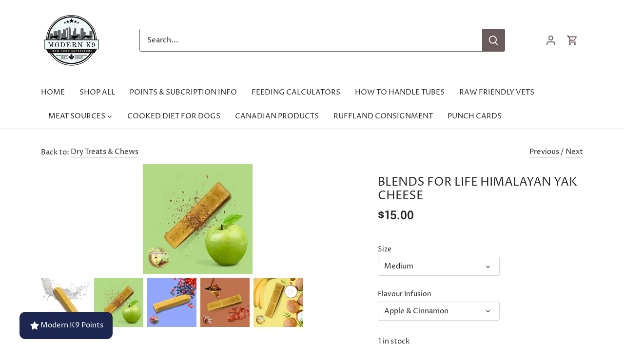

--- FILE ---
content_type: text/html; charset=utf-8
request_url: https://www.modernk9.ca/collections/treats-chews/products/livstrong-himalayan-yak-cheese
body_size: 69060
content:
<!doctype html>
<html class="no-js" lang="en">
<head>
  <!-- Canopy 4.0.4 -->

  <link rel="preload" href="//www.modernk9.ca/cdn/shop/t/15/assets/styles.css?v=129360631275967319121765822613" as="style">
  <meta charset="utf-8" />
<meta name="viewport" content="width=device-width,initial-scale=1.0" />
<meta http-equiv="X-UA-Compatible" content="IE=edge">

<link rel="preconnect" href="https://cdn.shopify.com" crossorigin>
<link rel="preconnect" href="https://fonts.shopify.com" crossorigin>
<link rel="preconnect" href="https://monorail-edge.shopifysvc.com"><link rel="preload" as="font" href="//www.modernk9.ca/cdn/fonts/proza_libre/prozalibre_n4.f0507b32b728d57643b7359f19cd41165a2ba3ad.woff2" type="font/woff2" crossorigin><link rel="preload" as="font" href="//www.modernk9.ca/cdn/fonts/proza_libre/prozalibre_n7.a4b873da99dd2bca5ad03b7668b97daedac66b9a.woff2" type="font/woff2" crossorigin><link rel="preload" as="font" href="//www.modernk9.ca/cdn/fonts/proza_libre/prozalibre_i4.fd59a69759c8ff2f0db3fa744a333dc414728870.woff2" type="font/woff2" crossorigin><link rel="preload" as="font" href="//www.modernk9.ca/cdn/fonts/proza_libre/prozalibre_i7.c6374bc33ae8094a1daa933f3a6f41a5cdb58779.woff2" type="font/woff2" crossorigin><link rel="preload" as="font" href="//www.modernk9.ca/cdn/fonts/proza_libre/prozalibre_n4.f0507b32b728d57643b7359f19cd41165a2ba3ad.woff2" type="font/woff2" crossorigin><link rel="preload" as="font" href="//www.modernk9.ca/cdn/fonts/epilogue/epilogue_n6.08fec64cb98bb1d92d6fa8e2c6f6b0dbc9d17b85.woff2" type="font/woff2" crossorigin><link rel="preload" as="font" href="//www.modernk9.ca/cdn/fonts/tenor_sans/tenorsans_n4.966071a72c28462a9256039d3e3dc5b0cf314f65.woff2" type="font/woff2" crossorigin><link rel="preload" href="//www.modernk9.ca/cdn/shop/t/15/assets/vendor.min.js?v=109634595573403464951745167116" as="script">
<link rel="preload" href="//www.modernk9.ca/cdn/shop/t/15/assets/theme.js?v=170521816992732768451745167116" as="script"><link rel="canonical" href="https://www.modernk9.ca/products/livstrong-himalayan-yak-cheese" /><meta name="description" content="Himalayan yak chews, crafted from 100% pure yak milk, pack more protein punch than your typical cow or goat milk. They are renowned for their exceptional nutrition, distinctive taste, and robust texture loaded with protein and calcium goodness. They&#39;re long-lasting, giving your pup hours of chewing delight while also h">

  <meta name="theme-color" content="#6a5b5c">

  <title>
    Blends For Life Himalayan Yak Cheese &ndash; Modern K9
  </title>

  <meta property="og:site_name" content="Modern K9">
<meta property="og:url" content="https://www.modernk9.ca/products/livstrong-himalayan-yak-cheese">
<meta property="og:title" content="Blends For Life Himalayan Yak Cheese">
<meta property="og:type" content="product">
<meta property="og:description" content="Himalayan yak chews, crafted from 100% pure yak milk, pack more protein punch than your typical cow or goat milk. They are renowned for their exceptional nutrition, distinctive taste, and robust texture loaded with protein and calcium goodness. They&#39;re long-lasting, giving your pup hours of chewing delight while also h"><meta property="og:image" content="http://www.modernk9.ca/cdn/shop/files/images_1200x1200.jpg?v=1717955164">
  <meta property="og:image:secure_url" content="https://www.modernk9.ca/cdn/shop/files/images_1200x1200.jpg?v=1717955164">
  <meta property="og:image:width" content="225">
  <meta property="og:image:height" content="225"><meta property="og:price:amount" content="15.00">
  <meta property="og:price:currency" content="CAD"><meta name="twitter:card" content="summary_large_image">
<meta name="twitter:title" content="Blends For Life Himalayan Yak Cheese">
<meta name="twitter:description" content="Himalayan yak chews, crafted from 100% pure yak milk, pack more protein punch than your typical cow or goat milk. They are renowned for their exceptional nutrition, distinctive taste, and robust texture loaded with protein and calcium goodness. They&#39;re long-lasting, giving your pup hours of chewing delight while also h">


  <link href="//www.modernk9.ca/cdn/shop/t/15/assets/styles.css?v=129360631275967319121765822613" rel="stylesheet" type="text/css" media="all" />

  <script>
    document.documentElement.className = document.documentElement.className.replace('no-js', 'js');
    window.theme = window.theme || {};
    
    theme.money_format_with_code_preference = "${{amount}}";
    
    theme.money_format = "${{amount}}";
    theme.customerIsLoggedIn = false;

    
      theme.shippingCalcMoneyFormat = "${{amount}}";
    

    theme.strings = {
      previous: "Previous",
      next: "Next",
      close: "Close",
      addressError: "Error looking up that address",
      addressNoResults: "No results for that address",
      addressQueryLimit: "You have exceeded the Google API usage limit. Consider upgrading to a \u003ca href=\"https:\/\/developers.google.com\/maps\/premium\/usage-limits\"\u003ePremium Plan\u003c\/a\u003e.",
      authError: "There was a problem authenticating your Google Maps API Key.",
      shippingCalcSubmitButton: "Calculate shipping",
      shippingCalcSubmitButtonDisabled: "Calculating...",
      infiniteScrollCollectionLoading: "Wheels are spinning, hold on...",
      infiniteScrollCollectionFinishedMsg : "No more items",
      infiniteScrollBlogLoading: "Loading more articles...",
      infiniteScrollBlogFinishedMsg : "No more articles",
      blogsShowTags: "Show tags",
      priceNonExistent: "Unavailable",
      buttonDefault: "Add to cart",
      buttonNoStock: "Out of stock",
      buttonNoVariant: "Unavailable",
      unitPriceSeparator: " \/ ",
      onlyXLeft: "[[ quantity ]] in stock",
      productAddingToCart: "Adding",
      productAddedToCart: "Added",
      quickbuyAdded: "Added to cart",
      cartSummary: "View cart",
      cartContinue: "Continue shopping",
      colorBoxPrevious: "Previous",
      colorBoxNext: "Next",
      colorBoxClose: "Close",
      imageSlider: "Image slider",
      confirmEmptyCart: "Are you sure you want to empty your cart?",
      inYourCart: "In your cart",
      removeFromCart: "Remove from cart",
      clearAll: "Clear all",
      layout_live_search_see_all: "See all results",
      general_quick_search_pages: "Pages",
      general_quick_search_no_results: "Sorry, we couldn\u0026#39;t find any results",
      products_labels_sold_out: "SOLD OUT",
      products_labels_sale: "SALE",
      maximumQuantity: "You can only have [quantity] in your cart",
      fullDetails: "Full details",
      cartConfirmRemove: "Are you sure you want to remove this item?"
    };

    theme.routes = {
      root_url: '/',
      account_url: '/account',
      account_login_url: 'https://shopify.com/50751996088/account?locale=en&region_country=CA',
      account_logout_url: '/account/logout',
      account_recover_url: '/account/recover',
      account_register_url: 'https://shopify.com/50751996088/account?locale=en',
      account_addresses_url: '/account/addresses',
      collections_url: '/collections',
      all_products_collection_url: '/collections/all',
      search_url: '/search',
      cart_url: '/cart',
      cart_add_url: '/cart/add',
      cart_change_url: '/cart/change',
      cart_clear_url: '/cart/clear'
    };

    theme.scripts = {
      masonry: "\/\/www.modernk9.ca\/cdn\/shop\/t\/15\/assets\/masonry.v3.2.2.min.js?v=70136629540791627221745167116",
      jqueryInfiniteScroll: "\/\/www.modernk9.ca\/cdn\/shop\/t\/15\/assets\/jquery.infinitescroll.2.1.0.min.js?v=162864979201917639991745167116",
      underscore: "\/\/cdnjs.cloudflare.com\/ajax\/libs\/underscore.js\/1.6.0\/underscore-min.js",
      shopifyCommon: "\/\/www.modernk9.ca\/cdn\/shopifycloud\/storefront\/assets\/themes_support\/shopify_common-5f594365.js",
      jqueryCart: "\/\/www.modernk9.ca\/cdn\/shop\/t\/15\/assets\/shipping-calculator.v1.0.min.js?v=20682063813605048711745167116"
    };

    theme.settings = {
      cartType: "drawer-standard",
      openCartDrawerOnMob: true,
      quickBuyType: "hover",
      superscriptDecimals: false,
      currencyCodeEnabled: false
    }
  </script>

  <script>window.performance && window.performance.mark && window.performance.mark('shopify.content_for_header.start');</script><meta name="facebook-domain-verification" content="rchuptub8jxyah2wn4o7o1foz9s656">
<meta id="shopify-digital-wallet" name="shopify-digital-wallet" content="/50751996088/digital_wallets/dialog">
<link rel="alternate" type="application/json+oembed" href="https://www.modernk9.ca/products/livstrong-himalayan-yak-cheese.oembed">
<script async="async" src="/checkouts/internal/preloads.js?locale=en-CA"></script>
<script id="shopify-features" type="application/json">{"accessToken":"4426ff741d5b4e350c259c09fa435a09","betas":["rich-media-storefront-analytics"],"domain":"www.modernk9.ca","predictiveSearch":true,"shopId":50751996088,"locale":"en"}</script>
<script>var Shopify = Shopify || {};
Shopify.shop = "modern-k9.myshopify.com";
Shopify.locale = "en";
Shopify.currency = {"active":"CAD","rate":"1.0"};
Shopify.country = "CA";
Shopify.theme = {"name":"Canopy new location","id":150743482583,"schema_name":"Canopy","schema_version":"4.0.4","theme_store_id":732,"role":"main"};
Shopify.theme.handle = "null";
Shopify.theme.style = {"id":null,"handle":null};
Shopify.cdnHost = "www.modernk9.ca/cdn";
Shopify.routes = Shopify.routes || {};
Shopify.routes.root = "/";</script>
<script type="module">!function(o){(o.Shopify=o.Shopify||{}).modules=!0}(window);</script>
<script>!function(o){function n(){var o=[];function n(){o.push(Array.prototype.slice.apply(arguments))}return n.q=o,n}var t=o.Shopify=o.Shopify||{};t.loadFeatures=n(),t.autoloadFeatures=n()}(window);</script>
<script id="shop-js-analytics" type="application/json">{"pageType":"product"}</script>
<script defer="defer" async type="module" src="//www.modernk9.ca/cdn/shopifycloud/shop-js/modules/v2/client.init-shop-cart-sync_C5BV16lS.en.esm.js"></script>
<script defer="defer" async type="module" src="//www.modernk9.ca/cdn/shopifycloud/shop-js/modules/v2/chunk.common_CygWptCX.esm.js"></script>
<script type="module">
  await import("//www.modernk9.ca/cdn/shopifycloud/shop-js/modules/v2/client.init-shop-cart-sync_C5BV16lS.en.esm.js");
await import("//www.modernk9.ca/cdn/shopifycloud/shop-js/modules/v2/chunk.common_CygWptCX.esm.js");

  window.Shopify.SignInWithShop?.initShopCartSync?.({"fedCMEnabled":true,"windoidEnabled":true});

</script>
<script>(function() {
  var isLoaded = false;
  function asyncLoad() {
    if (isLoaded) return;
    isLoaded = true;
    var urls = ["https:\/\/cdn-app.sealsubscriptions.com\/shopify\/public\/js\/sealsubscriptions.js?shop=modern-k9.myshopify.com","https:\/\/cdn.calconic.com\/static\/js\/calconic.min.js?shop=modern-k9.myshopify.com","https:\/\/cdn.calconic.com\/static\/js\/calconic.cart.min.js?shop=modern-k9.myshopify.com"];
    for (var i = 0; i < urls.length; i++) {
      var s = document.createElement('script');
      s.type = 'text/javascript';
      s.async = true;
      s.src = urls[i];
      var x = document.getElementsByTagName('script')[0];
      x.parentNode.insertBefore(s, x);
    }
  };
  if(window.attachEvent) {
    window.attachEvent('onload', asyncLoad);
  } else {
    window.addEventListener('load', asyncLoad, false);
  }
})();</script>
<script id="__st">var __st={"a":50751996088,"offset":-25200,"reqid":"ee816e2d-863f-45bf-8c19-31aeb3f4c1a8-1768637397","pageurl":"www.modernk9.ca\/collections\/treats-chews\/products\/livstrong-himalayan-yak-cheese","u":"49f02ef56284","p":"product","rtyp":"product","rid":7692230131927};</script>
<script>window.ShopifyPaypalV4VisibilityTracking = true;</script>
<script id="captcha-bootstrap">!function(){'use strict';const t='contact',e='account',n='new_comment',o=[[t,t],['blogs',n],['comments',n],[t,'customer']],c=[[e,'customer_login'],[e,'guest_login'],[e,'recover_customer_password'],[e,'create_customer']],r=t=>t.map((([t,e])=>`form[action*='/${t}']:not([data-nocaptcha='true']) input[name='form_type'][value='${e}']`)).join(','),a=t=>()=>t?[...document.querySelectorAll(t)].map((t=>t.form)):[];function s(){const t=[...o],e=r(t);return a(e)}const i='password',u='form_key',d=['recaptcha-v3-token','g-recaptcha-response','h-captcha-response',i],f=()=>{try{return window.sessionStorage}catch{return}},m='__shopify_v',_=t=>t.elements[u];function p(t,e,n=!1){try{const o=window.sessionStorage,c=JSON.parse(o.getItem(e)),{data:r}=function(t){const{data:e,action:n}=t;return t[m]||n?{data:e,action:n}:{data:t,action:n}}(c);for(const[e,n]of Object.entries(r))t.elements[e]&&(t.elements[e].value=n);n&&o.removeItem(e)}catch(o){console.error('form repopulation failed',{error:o})}}const l='form_type',E='cptcha';function T(t){t.dataset[E]=!0}const w=window,h=w.document,L='Shopify',v='ce_forms',y='captcha';let A=!1;((t,e)=>{const n=(g='f06e6c50-85a8-45c8-87d0-21a2b65856fe',I='https://cdn.shopify.com/shopifycloud/storefront-forms-hcaptcha/ce_storefront_forms_captcha_hcaptcha.v1.5.2.iife.js',D={infoText:'Protected by hCaptcha',privacyText:'Privacy',termsText:'Terms'},(t,e,n)=>{const o=w[L][v],c=o.bindForm;if(c)return c(t,g,e,D).then(n);var r;o.q.push([[t,g,e,D],n]),r=I,A||(h.body.append(Object.assign(h.createElement('script'),{id:'captcha-provider',async:!0,src:r})),A=!0)});var g,I,D;w[L]=w[L]||{},w[L][v]=w[L][v]||{},w[L][v].q=[],w[L][y]=w[L][y]||{},w[L][y].protect=function(t,e){n(t,void 0,e),T(t)},Object.freeze(w[L][y]),function(t,e,n,w,h,L){const[v,y,A,g]=function(t,e,n){const i=e?o:[],u=t?c:[],d=[...i,...u],f=r(d),m=r(i),_=r(d.filter((([t,e])=>n.includes(e))));return[a(f),a(m),a(_),s()]}(w,h,L),I=t=>{const e=t.target;return e instanceof HTMLFormElement?e:e&&e.form},D=t=>v().includes(t);t.addEventListener('submit',(t=>{const e=I(t);if(!e)return;const n=D(e)&&!e.dataset.hcaptchaBound&&!e.dataset.recaptchaBound,o=_(e),c=g().includes(e)&&(!o||!o.value);(n||c)&&t.preventDefault(),c&&!n&&(function(t){try{if(!f())return;!function(t){const e=f();if(!e)return;const n=_(t);if(!n)return;const o=n.value;o&&e.removeItem(o)}(t);const e=Array.from(Array(32),(()=>Math.random().toString(36)[2])).join('');!function(t,e){_(t)||t.append(Object.assign(document.createElement('input'),{type:'hidden',name:u})),t.elements[u].value=e}(t,e),function(t,e){const n=f();if(!n)return;const o=[...t.querySelectorAll(`input[type='${i}']`)].map((({name:t})=>t)),c=[...d,...o],r={};for(const[a,s]of new FormData(t).entries())c.includes(a)||(r[a]=s);n.setItem(e,JSON.stringify({[m]:1,action:t.action,data:r}))}(t,e)}catch(e){console.error('failed to persist form',e)}}(e),e.submit())}));const S=(t,e)=>{t&&!t.dataset[E]&&(n(t,e.some((e=>e===t))),T(t))};for(const o of['focusin','change'])t.addEventListener(o,(t=>{const e=I(t);D(e)&&S(e,y())}));const B=e.get('form_key'),M=e.get(l),P=B&&M;t.addEventListener('DOMContentLoaded',(()=>{const t=y();if(P)for(const e of t)e.elements[l].value===M&&p(e,B);[...new Set([...A(),...v().filter((t=>'true'===t.dataset.shopifyCaptcha))])].forEach((e=>S(e,t)))}))}(h,new URLSearchParams(w.location.search),n,t,e,['guest_login'])})(!0,!0)}();</script>
<script integrity="sha256-4kQ18oKyAcykRKYeNunJcIwy7WH5gtpwJnB7kiuLZ1E=" data-source-attribution="shopify.loadfeatures" defer="defer" src="//www.modernk9.ca/cdn/shopifycloud/storefront/assets/storefront/load_feature-a0a9edcb.js" crossorigin="anonymous"></script>
<script data-source-attribution="shopify.dynamic_checkout.dynamic.init">var Shopify=Shopify||{};Shopify.PaymentButton=Shopify.PaymentButton||{isStorefrontPortableWallets:!0,init:function(){window.Shopify.PaymentButton.init=function(){};var t=document.createElement("script");t.src="https://www.modernk9.ca/cdn/shopifycloud/portable-wallets/latest/portable-wallets.en.js",t.type="module",document.head.appendChild(t)}};
</script>
<script data-source-attribution="shopify.dynamic_checkout.buyer_consent">
  function portableWalletsHideBuyerConsent(e){var t=document.getElementById("shopify-buyer-consent"),n=document.getElementById("shopify-subscription-policy-button");t&&n&&(t.classList.add("hidden"),t.setAttribute("aria-hidden","true"),n.removeEventListener("click",e))}function portableWalletsShowBuyerConsent(e){var t=document.getElementById("shopify-buyer-consent"),n=document.getElementById("shopify-subscription-policy-button");t&&n&&(t.classList.remove("hidden"),t.removeAttribute("aria-hidden"),n.addEventListener("click",e))}window.Shopify?.PaymentButton&&(window.Shopify.PaymentButton.hideBuyerConsent=portableWalletsHideBuyerConsent,window.Shopify.PaymentButton.showBuyerConsent=portableWalletsShowBuyerConsent);
</script>
<script>
  function portableWalletsCleanup(e){e&&e.src&&console.error("Failed to load portable wallets script "+e.src);var t=document.querySelectorAll("shopify-accelerated-checkout .shopify-payment-button__skeleton, shopify-accelerated-checkout-cart .wallet-cart-button__skeleton"),e=document.getElementById("shopify-buyer-consent");for(let e=0;e<t.length;e++)t[e].remove();e&&e.remove()}function portableWalletsNotLoadedAsModule(e){e instanceof ErrorEvent&&"string"==typeof e.message&&e.message.includes("import.meta")&&"string"==typeof e.filename&&e.filename.includes("portable-wallets")&&(window.removeEventListener("error",portableWalletsNotLoadedAsModule),window.Shopify.PaymentButton.failedToLoad=e,"loading"===document.readyState?document.addEventListener("DOMContentLoaded",window.Shopify.PaymentButton.init):window.Shopify.PaymentButton.init())}window.addEventListener("error",portableWalletsNotLoadedAsModule);
</script>

<script type="module" src="https://www.modernk9.ca/cdn/shopifycloud/portable-wallets/latest/portable-wallets.en.js" onError="portableWalletsCleanup(this)" crossorigin="anonymous"></script>
<script nomodule>
  document.addEventListener("DOMContentLoaded", portableWalletsCleanup);
</script>

<link id="shopify-accelerated-checkout-styles" rel="stylesheet" media="screen" href="https://www.modernk9.ca/cdn/shopifycloud/portable-wallets/latest/accelerated-checkout-backwards-compat.css" crossorigin="anonymous">
<style id="shopify-accelerated-checkout-cart">
        #shopify-buyer-consent {
  margin-top: 1em;
  display: inline-block;
  width: 100%;
}

#shopify-buyer-consent.hidden {
  display: none;
}

#shopify-subscription-policy-button {
  background: none;
  border: none;
  padding: 0;
  text-decoration: underline;
  font-size: inherit;
  cursor: pointer;
}

#shopify-subscription-policy-button::before {
  box-shadow: none;
}

      </style>

<script>window.performance && window.performance.mark && window.performance.mark('shopify.content_for_header.end');</script>

  <script>
    Shopify.money_format = "${{amount}}";
  </script>
<link rel="dns-prefetch" href="https://cdn.secomapp.com/">
<link rel="dns-prefetch" href="https://ajax.googleapis.com/">
<link rel="dns-prefetch" href="https://cdnjs.cloudflare.com/">
<link rel="preload" as="stylesheet" href="//www.modernk9.ca/cdn/shop/t/15/assets/sca-pp.css?v=178374312540912810101745167116">

<link rel="stylesheet" href="//www.modernk9.ca/cdn/shop/t/15/assets/sca-pp.css?v=178374312540912810101745167116">
 <script>
  
  SCAPPShop = {};
    
  </script> 

                      <script src="//www.modernk9.ca/cdn/shop/t/15/assets/bss-file-configdata.js?v=1475279141043750441745167116" type="text/javascript"></script> <script src="//www.modernk9.ca/cdn/shop/t/15/assets/bss-file-configdata-banner.js?v=151034973688681356691745167116" type="text/javascript"></script> <script src="//www.modernk9.ca/cdn/shop/t/15/assets/bss-file-configdata-popup.js?v=173992696638277510541745167116" type="text/javascript"></script><script>
                if (typeof BSS_PL == 'undefined') {
                    var BSS_PL = {};
                }
                var bssPlApiServer = "https://product-labels-pro.bsscommerce.com";
                BSS_PL.customerTags = 'null';
                BSS_PL.customerId = 'null';
                BSS_PL.configData = configDatas;
                BSS_PL.configDataBanner = configDataBanners ? configDataBanners : [];
                BSS_PL.configDataPopup = configDataPopups ? configDataPopups : [];
                BSS_PL.storeId = 34125;
                BSS_PL.currentPlan = "false";
                BSS_PL.storeIdCustomOld = "10678";
                BSS_PL.storeIdOldWIthPriority = "12200";
                BSS_PL.apiServerProduction = "https://product-labels-pro.bsscommerce.com";
                
                BSS_PL.integration = {"laiReview":{"status":0,"config":[]}}
                </script>
            <style>
.homepage-slideshow .slick-slide .bss_pl_img {
    visibility: hidden !important;
}
</style><script>function fixBugForStores($, BSS_PL, parent, page, htmlLabel) { return false;}</script>
                        <!-- BEGIN app block: shopify://apps/seal-subscriptions/blocks/subscription-script-append/13b25004-a140-4ab7-b5fe-29918f759699 --><script defer="defer">
	/**	SealSubs loader,version number: 2.0 */
	(function(){
		var loadScript=function(a,b){var c=document.createElement("script");c.setAttribute("defer", "defer");c.type="text/javascript",c.readyState?c.onreadystatechange=function(){("loaded"==c.readyState||"complete"==c.readyState)&&(c.onreadystatechange=null,b())}:c.onload=function(){b()},c.src=a,document.getElementsByTagName("head")[0].appendChild(c)};
		// Set variable to prevent the other loader from requesting the same resources
		window.seal_subs_app_block_loader = true;
		appendScriptUrl('modern-k9.myshopify.com');

		// get script url and append timestamp of last change
		function appendScriptUrl(shop) {
			var timeStamp = Math.floor(Date.now() / (1000*1*1));
			var timestampUrl = 'https://app.sealsubscriptions.com/shopify/public/status/shop/'+shop+'.js?'+timeStamp;
			loadScript(timestampUrl, function() {
				// append app script
				if (typeof sealsubscriptions_settings_updated == 'undefined') {
					sealsubscriptions_settings_updated = 'default-by-script';
				}
				var scriptUrl = "https://cdn-app.sealsubscriptions.com/shopify/public/js/sealsubscriptions-main.js?shop="+shop+"&"+sealsubscriptions_settings_updated;
				loadScript(scriptUrl, function(){});
			});
		}
	})();

	var SealSubsScriptAppended = true;
	
</script>

<!-- END app block --><!-- BEGIN app block: shopify://apps/labeler/blocks/app-embed/38a5b8ec-f58a-4fa4-8faa-69ddd0f10a60 -->

<script>
  let aco_allProducts = new Map();
</script>
<script>
  const normalStyle = [
  "background: rgb(173, 216, 230)",
  "padding: 15px",
  "font-size: 1.5em",
  "font-family: 'Poppins', sans-serif",
  "color: black",
  "border-radius: 10px",
  ];
  const warningStyle = [
  "background: rgb(255, 165, 0)",
  "padding: 15px",
  "font-size: 1.5em",
  "font-family: 'Poppins', sans-serif",
  "color: black", 
  "border-radius: 10px",
  ];
  let content = "%cWelcome to labeler v3!🎉🎉";
  let version = "v3";

  if (version !== "v3") {
    content = "%cWarning! Update labeler to v3 ⚠️⚠️";
    console.log(content, warningStyle.join(";"));
  }
  else {
    console.log(content, normalStyle.join(";"));
  }
  try{
     
    
        aco_allProducts.set(`livstrong-himalayan-yak-cheese`,{
              availableForSale: true,
              collections: [{"id":233919709368,"handle":"treats-chews","updated_at":"2026-01-16T05:08:35-07:00","published_at":"2020-11-02T08:55:46-07:00","sort_order":"manual","template_suffix":"new-collection","published_scope":"global","title":"Dry Treats \u0026 Chews","body_html":"","image":{"created_at":"2020-11-02T08:55:45-07:00","alt":null,"width":1920,"height":1080,"src":"\/\/www.modernk9.ca\/cdn\/shop\/collections\/treats.jpg?v=1604332545"}}],
              first_variant: {"id":45265676894423,"title":"Medium \/ Apple \u0026 Cinnamon","option1":"Medium","option2":"Apple \u0026 Cinnamon","option3":null,"sku":"72066","requires_shipping":true,"taxable":true,"featured_image":{"id":40877264175319,"product_id":7692230131927,"position":2,"created_at":"2024-06-09T11:50:52-06:00","updated_at":"2024-06-09T11:50:53-06:00","alt":null,"width":225,"height":225,"src":"\/\/www.modernk9.ca\/cdn\/shop\/files\/images_1.jpg?v=1717955453","variant_ids":[45265676894423]},"available":true,"name":"Blends For Life Himalayan Yak Cheese - Medium \/ Apple \u0026 Cinnamon","public_title":"Medium \/ Apple \u0026 Cinnamon","options":["Medium","Apple \u0026 Cinnamon"],"price":1500,"weight":0,"compare_at_price":null,"inventory_management":"shopify","barcode":"628504505830","featured_media":{"alt":null,"id":33552505143511,"position":2,"preview_image":{"aspect_ratio":1.0,"height":225,"width":225,"src":"\/\/www.modernk9.ca\/cdn\/shop\/files\/images_1.jpg?v=1717955453"}},"requires_selling_plan":false,"selling_plan_allocations":[],"quantity_rule":{"min":1,"max":null,"increment":1}},
              price:`15.00`,
              compareAtPriceRange: {
                maxVariantPrice: {
                    amount: `0.00`,
                    currencyCode: `CAD`
                },
                minVariantPrice: {
                    amount: `0.00`,
                    currencyCode: `CAD`
                },
              },
              createdAt: `2022-06-29 10:38:31 -0600`,
              featuredImage: `files/images.jpg`,
              handle: `livstrong-himalayan-yak-cheese`,
              id:"7692230131927",
              images: [
                
                {
                  id: "40877256573143",
                  url: `files/images.jpg`,
                  altText: `Blends For Life Himalayan Yak Cheese`,
                },
                
                {
                  id: "40877264175319",
                  url: `files/images_1.jpg`,
                  altText: `Blends For Life Himalayan Yak Cheese`,
                },
                
                {
                  id: "40877266043095",
                  url: `files/images_2.jpg`,
                  altText: `Blends For Life Himalayan Yak Cheese`,
                },
                
                {
                  id: "40877285703895",
                  url: `files/download_bc50c6d6-ca12-489e-85e3-23cf2dcf04e2.jpg`,
                  altText: `Blends For Life Himalayan Yak Cheese`,
                },
                
                {
                  id: "40877298122967",
                  url: `files/images_3.jpg`,
                  altText: `Blends For Life Himalayan Yak Cheese`,
                },
                
              ],
              priceRange: {
                maxVariantPrice: {
                  amount:`30.00`
                },
                minVariantPrice: {
                  amount:`15.00`
                },
              },
              productType: ``,
              publishedAt: `2024-06-09 15:46:55 -0600`,
              tags: [],
              title: `Blends For Life Himalayan Yak Cheese`,
              variants: [
                
                {
                availableForSale: true,
                compareAtPrice : {
                  amount:``
                },
                id: `gid://shopify/ProductVariant/45265676894423`,
                quantityAvailable:1,
                image : {
                  id: "40877264175319",
                  url: `files/images_1.jpg`,
                  altText: `Blends For Life Himalayan Yak Cheese`,
                },
                price :{
                  amount: `15.00`,
                  currencyCode: `CAD`
                  },
                title: `Medium / Apple & Cinnamon`,
                },
                
                {
                availableForSale: true,
                compareAtPrice : {
                  amount:``
                },
                id: `gid://shopify/ProductVariant/45265677058263`,
                quantityAvailable:15,
                image : {
                  id: "40877285703895",
                  url: `files/download_bc50c6d6-ca12-489e-85e3-23cf2dcf04e2.jpg`,
                  altText: `Blends For Life Himalayan Yak Cheese`,
                },
                price :{
                  amount: `15.00`,
                  currencyCode: `CAD`
                  },
                title: `Medium / Maple & Bacon`,
                },
                
                {
                availableForSale: true,
                compareAtPrice : {
                  amount:``
                },
                id: `gid://shopify/ProductVariant/45265677189335`,
                quantityAvailable:4,
                image : {
                  id: "40877266043095",
                  url: `files/images_2.jpg`,
                  altText: `Blends For Life Himalayan Yak Cheese`,
                },
                price :{
                  amount: `15.00`,
                  currencyCode: `CAD`
                  },
                title: `Medium / Cranberry & Blueberry`,
                },
                
                {
                availableForSale: true,
                compareAtPrice : {
                  amount:``
                },
                id: `gid://shopify/ProductVariant/45265864491223`,
                quantityAvailable:5,
                image : {
                  id: "40877256573143",
                  url: `files/images.jpg`,
                  altText: `Blends For Life Himalayan Yak Cheese`,
                },
                price :{
                  amount: `17.00`,
                  currencyCode: `CAD`
                  },
                title: `Large / Original`,
                },
                
                {
                availableForSale: true,
                compareAtPrice : {
                  amount:``
                },
                id: `gid://shopify/ProductVariant/45265864523991`,
                quantityAvailable:15,
                image : {
                  id: "40877256573143",
                  url: `files/images.jpg`,
                  altText: `Blends For Life Himalayan Yak Cheese`,
                },
                price :{
                  amount: `25.00`,
                  currencyCode: `CAD`
                  },
                title: `X-Large / Original`,
                },
                
                {
                availableForSale: false,
                compareAtPrice : {
                  amount:``
                },
                id: `gid://shopify/ProductVariant/43081057796311`,
                quantityAvailable:0,
                image : {
                  id: "40877256573143",
                  url: `files/images.jpg`,
                  altText: `Blends For Life Himalayan Yak Cheese`,
                },
                price :{
                  amount: `25.00`,
                  currencyCode: `CAD`
                  },
                title: `X-Large / Apple & Cinnamon`,
                },
                
                {
                availableForSale: true,
                compareAtPrice : {
                  amount:``
                },
                id: `gid://shopify/ProductVariant/45265677254871`,
                quantityAvailable:5,
                image : {
                  id: "40877256573143",
                  url: `files/images.jpg`,
                  altText: `Blends For Life Himalayan Yak Cheese`,
                },
                price :{
                  amount: `25.00`,
                  currencyCode: `CAD`
                  },
                title: `X-Large / Cranberry & Blueberry`,
                },
                
                {
                availableForSale: true,
                compareAtPrice : {
                  amount:``
                },
                id: `gid://shopify/ProductVariant/45265676992727`,
                quantityAvailable:3,
                image : {
                  id: "40877256573143",
                  url: `files/images.jpg`,
                  altText: `Blends For Life Himalayan Yak Cheese`,
                },
                price :{
                  amount: `25.00`,
                  currencyCode: `CAD`
                  },
                title: `X-Large / Peanut Butter & Honey`,
                },
                
                {
                availableForSale: true,
                compareAtPrice : {
                  amount:``
                },
                id: `gid://shopify/ProductVariant/45265864556759`,
                quantityAvailable:11,
                image : {
                  id: "40877256573143",
                  url: `files/images.jpg`,
                  altText: `Blends For Life Himalayan Yak Cheese`,
                },
                price :{
                  amount: `30.00`,
                  currencyCode: `CAD`
                  },
                title: `Jumbo / Original`,
                },
                
                {
                availableForSale: true,
                compareAtPrice : {
                  amount:``
                },
                id: `gid://shopify/ProductVariant/45760010354903`,
                quantityAvailable:9,
                image : {
                  id: "40877256573143",
                  url: `files/images.jpg`,
                  altText: `Blends For Life Himalayan Yak Cheese`,
                },
                price :{
                  amount: `25.00`,
                  currencyCode: `CAD`
                  },
                title: `X-Large / Maple & Bacon`,
                },
                
              ] ,
              vendor: `Trueman`,
              type: ``,
            });
       
   
    
      
      
            aco_allProducts.set(`dehydrated-beef-eye`,{
              availableForSale: false,
              collections: [{"id":233919709368,"handle":"treats-chews","updated_at":"2026-01-16T05:08:35-07:00","published_at":"2020-11-02T08:55:46-07:00","sort_order":"manual","template_suffix":"new-collection","published_scope":"global","title":"Dry Treats \u0026 Chews","body_html":"","image":{"created_at":"2020-11-02T08:55:45-07:00","alt":null,"width":1920,"height":1080,"src":"\/\/www.modernk9.ca\/cdn\/shop\/collections\/treats.jpg?v=1604332545"}},{"id":449744371927,"handle":"grand-valley-quail","title":"Grand Valley Quail","updated_at":"2026-01-16T05:08:35-07:00","body_html":"\u003cp\u003e\u003cmeta charset=\"utf-8\"\u003e\u003cspan\u003eWe are a small town family run business from Grand Valley, Ontario \u003c\/span\u003e\u003cspan\u003especializing in high quality pet treats.\u003c\/span\u003e\u003cbr\u003e\u003cbr\u003e\u003cspan\u003eOur passion and love for animals is what led us to creating delicious healthy treats for them. We started off creating Dehydrated Quail Egg Treats for our dogs because of their allergies.\u003c\/span\u003e\u003c\/p\u003e","published_at":"2025-02-02T13:15:40-07:00","sort_order":"best-selling","template_suffix":"","disjunctive":false,"rules":[{"column":"vendor","relation":"equals","condition":"Grand Valley Quail"}],"published_scope":"global","image":{"created_at":"2025-02-02T13:15:40-07:00","alt":null,"width":279,"height":275,"src":"\/\/www.modernk9.ca\/cdn\/shop\/collections\/Revised_Logo_0108_2__1673271441.webp?v=1738527969"}},{"id":420378443991,"handle":"small-dog-specials","updated_at":"2026-01-16T17:54:43-07:00","published_at":"2023-12-05T11:43:23-07:00","sort_order":"manual","template_suffix":"new-collection","published_scope":"global","title":"Small Dog Specials!","body_html":"Excellent products for small dogs!","image":{"created_at":"2023-12-05T13:22:57-07:00","alt":null,"width":694,"height":898,"src":"\/\/www.modernk9.ca\/cdn\/shop\/collections\/a53e078f99b365105e8e938248e9b31cccc56eb0835621045ac0bb9a34b649f6.webp?v=1701807777"}}],
              first_variant: null,
              price:`3.00`,
              compareAtPriceRange: {
                maxVariantPrice: {
                    amount: `0.00`,
                    currencyCode: `CAD`
                },
                minVariantPrice: {
                    amount: `0.00`,
                    currencyCode: `CAD`
                },
              },
              createdAt: `2024-12-11 15:22:11 -0700`,
              featuredImage: `files/beefeyes.webp`,
              handle: `dehydrated-beef-eye`,
              id: "8780900335831",
              images: [
                
                {
                  id: "42250710843607",
                  url: `files/beefeyes.webp`,
                  altText: `Dehydrated Beef Eye`,
                },
                
                {
                  id: "42250710876375",
                  url: `files/beefeyess.webp`,
                  altText: `Dehydrated Beef Eye`,
                },
                
              ],
              priceRange: {
                maxVariantPrice: {
                  amount:`3.00`
                },
                minVariantPrice: {
                  amount:`3.00`
                },
              },
              productType: ``,
              publishedAt: `2024-12-11 15:22:11 -0700`,
              tags: ["Brains","Eyes"],
              title: `Dehydrated Beef Eye`,
              variants: [
                
                {
                availableForSale: false,
                compareAtPrice : {
                  amount:``
                },
                id: `gid://shopify/ProductVariant/45908255473879`,
                quantityAvailable:0,
                image : {
                  id: "null",
                  url: `files/beefeyes.webp`,
                  altText: ``,
                },
                price :{
                  amount: `3.00`,
                  currencyCode: `CAD`
                  },
                title: `Default Title`,
                },
                
              ] ,
              vendor: `Grand Valley Quail`,
              type: ``,
            });
          
            aco_allProducts.set(`bison-bully-sticks-odour-free`,{
              availableForSale: true,
              collections: [{"id":233919709368,"handle":"treats-chews","updated_at":"2026-01-16T05:08:35-07:00","published_at":"2020-11-02T08:55:46-07:00","sort_order":"manual","template_suffix":"new-collection","published_scope":"global","title":"Dry Treats \u0026 Chews","body_html":"","image":{"created_at":"2020-11-02T08:55:45-07:00","alt":null,"width":1920,"height":1080,"src":"\/\/www.modernk9.ca\/cdn\/shop\/collections\/treats.jpg?v=1604332545"}}],
              first_variant: {"id":46271689523415,"title":"11\"-12\" Bison Odour Free","option1":"11\"-12\" Bison Odour Free","option2":null,"option3":null,"sku":"","requires_shipping":true,"taxable":true,"featured_image":{"id":43376256123095,"product_id":8891350122711,"position":1,"created_at":"2025-04-19T13:01:42-06:00","updated_at":"2025-04-29T14:09:42-06:00","alt":null,"width":869,"height":643,"src":"\/\/www.modernk9.ca\/cdn\/shop\/files\/Screenshot_2025-04-19_125946.png?v=1745957382","variant_ids":[46271689523415]},"available":true,"name":"Bison Bully Sticks - Odour Free - 11\"-12\" Bison Odour Free","public_title":"11\"-12\" Bison Odour Free","options":["11\"-12\" Bison Odour Free"],"price":1600,"weight":0,"compare_at_price":null,"inventory_management":"shopify","barcode":"12364719523415","featured_media":{"alt":null,"id":35361761919191,"position":1,"preview_image":{"aspect_ratio":1.351,"height":643,"width":869,"src":"\/\/www.modernk9.ca\/cdn\/shop\/files\/Screenshot_2025-04-19_125946.png?v=1745957382"}},"requires_selling_plan":false,"selling_plan_allocations":[],"quantity_rule":{"min":1,"max":null,"increment":1}},
              price:`7.00`,
              compareAtPriceRange: {
                maxVariantPrice: {
                    amount: `0.00`,
                    currencyCode: `CAD`
                },
                minVariantPrice: {
                    amount: `0.00`,
                    currencyCode: `CAD`
                },
              },
              createdAt: `2025-04-19 11:53:28 -0600`,
              featuredImage: `files/Screenshot_2025-04-19_125946.png`,
              handle: `bison-bully-sticks-odour-free`,
              id: "8891350122711",
              images: [
                
                {
                  id: "43376256123095",
                  url: `files/Screenshot_2025-04-19_125946.png`,
                  altText: `Bison Bully Sticks - Odour Free`,
                },
                
                {
                  id: "43376256155863",
                  url: `files/Screenshot_2025-04-19_125812.png`,
                  altText: `Bison Bully Sticks - Odour Free`,
                },
                
                {
                  id: "43376147300567",
                  url: `files/IMG_9871.jpg`,
                  altText: `Bison Bully Sticks - Odour Free`,
                },
                
              ],
              priceRange: {
                maxVariantPrice: {
                  amount:`21.00`
                },
                minVariantPrice: {
                  amount:`7.00`
                },
              },
              productType: `Dog Treats`,
              publishedAt: `2025-04-19 12:11:51 -0600`,
              tags: ["Bison","Bully Sticks","Chews","Local Company","made in Canada","novel protein"],
              title: `Bison Bully Sticks - Odour Free`,
              variants: [
                
                {
                availableForSale: false,
                compareAtPrice : {
                  amount:``
                },
                id: `gid://shopify/ProductVariant/46271689490647`,
                quantityAvailable:0,
                image : {
                  id: "43376256155863",
                  url: `files/Screenshot_2025-04-19_125812.png`,
                  altText: `Bison Bully Sticks - Odour Free`,
                },
                price :{
                  amount: `7.00`,
                  currencyCode: `CAD`
                  },
                title: `5"-6" Bison Odour Free`,
                },
                
                {
                availableForSale: true,
                compareAtPrice : {
                  amount:``
                },
                id: `gid://shopify/ProductVariant/46271689523415`,
                quantityAvailable:3,
                image : {
                  id: "43376256123095",
                  url: `files/Screenshot_2025-04-19_125946.png`,
                  altText: `Bison Bully Sticks - Odour Free`,
                },
                price :{
                  amount: `16.00`,
                  currencyCode: `CAD`
                  },
                title: `11"-12" Bison Odour Free`,
                },
                
                {
                availableForSale: true,
                compareAtPrice : {
                  amount:``
                },
                id: `gid://shopify/ProductVariant/46271689556183`,
                quantityAvailable:31,
                image : {
                  id: "43376147300567",
                  url: `files/IMG_9871.jpg`,
                  altText: `Bison Bully Sticks - Odour Free`,
                },
                price :{
                  amount: `21.00`,
                  currencyCode: `CAD`
                  },
                title: `15" Bison Candy Cane Odour Free`,
                },
                
              ] ,
              vendor: `Civilized K9`,
              type: `Dog Treats`,
            });
          
            aco_allProducts.set(`beef-esophagus-sticks-6`,{
              availableForSale: true,
              collections: [{"id":233919709368,"handle":"treats-chews","updated_at":"2026-01-16T05:08:35-07:00","published_at":"2020-11-02T08:55:46-07:00","sort_order":"manual","template_suffix":"new-collection","published_scope":"global","title":"Dry Treats \u0026 Chews","body_html":"","image":{"created_at":"2020-11-02T08:55:45-07:00","alt":null,"width":1920,"height":1080,"src":"\/\/www.modernk9.ca\/cdn\/shop\/collections\/treats.jpg?v=1604332545"}},{"id":236054577336,"handle":"accessories","updated_at":"2026-01-16T05:08:35-07:00","published_at":"2020-11-13T16:41:09-07:00","sort_order":"manual","template_suffix":"","published_scope":"global","title":"Extras!","body_html":""},{"id":430400667863,"handle":"just-arrived","updated_at":"2026-01-16T12:01:51-07:00","published_at":"2024-04-27T15:26:38-06:00","sort_order":"manual","template_suffix":"","published_scope":"global","title":"Just Arrived!","body_html":"","image":{"created_at":"2024-04-27T15:26:36-06:00","alt":null,"width":1080,"height":1080,"src":"\/\/www.modernk9.ca\/cdn\/shop\/collections\/New_Arrivals.png?v=1739049075"}},{"id":420378443991,"handle":"small-dog-specials","updated_at":"2026-01-16T17:54:43-07:00","published_at":"2023-12-05T11:43:23-07:00","sort_order":"manual","template_suffix":"new-collection","published_scope":"global","title":"Small Dog Specials!","body_html":"Excellent products for small dogs!","image":{"created_at":"2023-12-05T13:22:57-07:00","alt":null,"width":694,"height":898,"src":"\/\/www.modernk9.ca\/cdn\/shop\/collections\/a53e078f99b365105e8e938248e9b31cccc56eb0835621045ac0bb9a34b649f6.webp?v=1701807777"}},{"id":397706068183,"handle":"staff-favorites","updated_at":"2026-01-16T05:08:35-07:00","published_at":"2022-01-12T17:34:45-07:00","sort_order":"manual","template_suffix":"","published_scope":"global","title":"Staff Favorites!","body_html":""}],
              first_variant: {"id":48104669839575,"title":"6\"","option1":"6\"","option2":null,"option3":null,"sku":null,"requires_shipping":true,"taxable":true,"featured_image":null,"available":true,"name":"Beef Esophagus Sticks - 6\"","public_title":"6\"","options":["6\""],"price":200,"weight":0,"compare_at_price":null,"inventory_management":"shopify","barcode":"82984369900887","requires_selling_plan":false,"selling_plan_allocations":[],"quantity_rule":{"min":1,"max":null,"increment":1}},
              price:`2.00`,
              compareAtPriceRange: {
                maxVariantPrice: {
                    amount: `0.00`,
                    currencyCode: `CAD`
                },
                minVariantPrice: {
                    amount: `0.00`,
                    currencyCode: `CAD`
                },
              },
              createdAt: `2025-04-07 13:24:30 -0600`,
              featuredImage: `files/2358108.webp`,
              handle: `beef-esophagus-sticks-6`,
              id: "8882498830551",
              images: [
                
                {
                  id: "43280676913367",
                  url: `files/2358108.webp`,
                  altText: `Beef Esophagus Sticks`,
                },
                
              ],
              priceRange: {
                maxVariantPrice: {
                  amount:`4.00`
                },
                minVariantPrice: {
                  amount:`2.00`
                },
              },
              productType: ``,
              publishedAt: `2025-04-07 13:32:30 -0600`,
              tags: ["beef windpipe","bully stick","Bully Sticks","gullet"],
              title: `Beef Esophagus Sticks`,
              variants: [
                
                {
                availableForSale: true,
                compareAtPrice : {
                  amount:``
                },
                id: `gid://shopify/ProductVariant/48104669839575`,
                quantityAvailable:59,
                image : {
                  id: "null",
                  url: `files/2358108.webp`,
                  altText: ``,
                },
                price :{
                  amount: `2.00`,
                  currencyCode: `CAD`
                  },
                title: `6"`,
                },
                
                {
                availableForSale: true,
                compareAtPrice : {
                  amount:``
                },
                id: `gid://shopify/ProductVariant/48104669872343`,
                quantityAvailable:72,
                image : {
                  id: "null",
                  url: `files/2358108.webp`,
                  altText: ``,
                },
                price :{
                  amount: `4.00`,
                  currencyCode: `CAD`
                  },
                title: `12"`,
                },
                
              ] ,
              vendor: `Big Chew Bully Sticks`,
              type: ``,
            });
          
            aco_allProducts.set(`beef-brisket`,{
              availableForSale: true,
              collections: [{"id":233919709368,"handle":"treats-chews","updated_at":"2026-01-16T05:08:35-07:00","published_at":"2020-11-02T08:55:46-07:00","sort_order":"manual","template_suffix":"new-collection","published_scope":"global","title":"Dry Treats \u0026 Chews","body_html":"","image":{"created_at":"2020-11-02T08:55:45-07:00","alt":null,"width":1920,"height":1080,"src":"\/\/www.modernk9.ca\/cdn\/shop\/collections\/treats.jpg?v=1604332545"}}],
              first_variant: {"id":46082981331159,"title":"Default Title","option1":"Default Title","option2":null,"option3":null,"sku":"BeefBris","requires_shipping":true,"taxable":true,"featured_image":null,"available":true,"name":"Beef Brisket - 1 LB Bag!","public_title":null,"options":["Default Title"],"price":2400,"weight":0,"compare_at_price":null,"inventory_management":"shopify","barcode":"645567448959","requires_selling_plan":false,"selling_plan_allocations":[],"quantity_rule":{"min":1,"max":null,"increment":1}},
              price:`24.00`,
              compareAtPriceRange: {
                maxVariantPrice: {
                    amount: `0.00`,
                    currencyCode: `CAD`
                },
                minVariantPrice: {
                    amount: `0.00`,
                    currencyCode: `CAD`
                },
              },
              createdAt: `2025-02-14 12:29:10 -0700`,
              featuredImage: `files/600x600.jpg`,
              handle: `beef-brisket`,
              id: "8839929233623",
              images: [
                
                {
                  id: "42680424628439",
                  url: `files/600x600.jpg`,
                  altText: `Beef Brisket - 1 LB Bag!`,
                },
                
              ],
              priceRange: {
                maxVariantPrice: {
                  amount:`24.00`
                },
                minVariantPrice: {
                  amount:`24.00`
                },
              },
              productType: ``,
              publishedAt: `2025-02-14 12:29:10 -0700`,
              tags: [],
              title: `Beef Brisket - 1 LB Bag!`,
              variants: [
                
                {
                availableForSale: true,
                compareAtPrice : {
                  amount:``
                },
                id: `gid://shopify/ProductVariant/46082981331159`,
                quantityAvailable:7,
                image : {
                  id: "null",
                  url: `files/600x600.jpg`,
                  altText: ``,
                },
                price :{
                  amount: `24.00`,
                  currencyCode: `CAD`
                  },
                title: `Default Title`,
                },
                
              ] ,
              vendor: `Connect Fulfillment`,
              type: ``,
            });
          
            aco_allProducts.set(`braided-pork-pizzle-12`,{
              availableForSale: true,
              collections: [{"id":233919709368,"handle":"treats-chews","updated_at":"2026-01-16T05:08:35-07:00","published_at":"2020-11-02T08:55:46-07:00","sort_order":"manual","template_suffix":"new-collection","published_scope":"global","title":"Dry Treats \u0026 Chews","body_html":"","image":{"created_at":"2020-11-02T08:55:45-07:00","alt":null,"width":1920,"height":1080,"src":"\/\/www.modernk9.ca\/cdn\/shop\/collections\/treats.jpg?v=1604332545"}}],
              first_variant: {"id":46353322541271,"title":"Default Title","option1":"Default Title","option2":null,"option3":null,"sku":null,"requires_shipping":true,"taxable":true,"featured_image":null,"available":true,"name":"Piggy Braids -12\"","public_title":null,"options":["Default Title"],"price":450,"weight":0,"compare_at_price":null,"inventory_management":"shopify","barcode":"727348150623","requires_selling_plan":false,"selling_plan_allocations":[],"quantity_rule":{"min":1,"max":null,"increment":1}},
              price:`4.50`,
              compareAtPriceRange: {
                maxVariantPrice: {
                    amount: `0.00`,
                    currencyCode: `CAD`
                },
                minVariantPrice: {
                    amount: `0.00`,
                    currencyCode: `CAD`
                },
              },
              createdAt: `2025-05-23 14:19:06 -0600`,
              featuredImage: `files/PEB-012.jpg`,
              handle: `braided-pork-pizzle-12`,
              id: "8918308552919",
              images: [
                
                {
                  id: "43564820136151",
                  url: `files/PEB-012.jpg`,
                  altText: `Piggy Braids -12"`,
                },
                
                {
                  id: "43564820201687",
                  url: `files/pet-center-inc-piggy-braid.webp`,
                  altText: `Piggy Braids -12"`,
                },
                
              ],
              priceRange: {
                maxVariantPrice: {
                  amount:`4.50`
                },
                minVariantPrice: {
                  amount:`4.50`
                },
              },
              productType: ``,
              publishedAt: `2025-05-23 14:30:59 -0600`,
              tags: ["bully stick","Bully Sticks"],
              title: `Piggy Braids -12"`,
              variants: [
                
                {
                availableForSale: true,
                compareAtPrice : {
                  amount:``
                },
                id: `gid://shopify/ProductVariant/46353322541271`,
                quantityAvailable:19,
                image : {
                  id: "null",
                  url: `files/PEB-012.jpg`,
                  altText: ``,
                },
                price :{
                  amount: `4.50`,
                  currencyCode: `CAD`
                  },
                title: `Default Title`,
                },
                
              ] ,
              vendor: `Connect Fulfillment`,
              type: ``,
            });
          
            aco_allProducts.set(`dehydrated-beef-snout`,{
              availableForSale: true,
              collections: [{"id":233919709368,"handle":"treats-chews","updated_at":"2026-01-16T05:08:35-07:00","published_at":"2020-11-02T08:55:46-07:00","sort_order":"manual","template_suffix":"new-collection","published_scope":"global","title":"Dry Treats \u0026 Chews","body_html":"","image":{"created_at":"2020-11-02T08:55:45-07:00","alt":null,"width":1920,"height":1080,"src":"\/\/www.modernk9.ca\/cdn\/shop\/collections\/treats.jpg?v=1604332545"}},{"id":449744371927,"handle":"grand-valley-quail","title":"Grand Valley Quail","updated_at":"2026-01-16T05:08:35-07:00","body_html":"\u003cp\u003e\u003cmeta charset=\"utf-8\"\u003e\u003cspan\u003eWe are a small town family run business from Grand Valley, Ontario \u003c\/span\u003e\u003cspan\u003especializing in high quality pet treats.\u003c\/span\u003e\u003cbr\u003e\u003cbr\u003e\u003cspan\u003eOur passion and love for animals is what led us to creating delicious healthy treats for them. We started off creating Dehydrated Quail Egg Treats for our dogs because of their allergies.\u003c\/span\u003e\u003c\/p\u003e","published_at":"2025-02-02T13:15:40-07:00","sort_order":"best-selling","template_suffix":"","disjunctive":false,"rules":[{"column":"vendor","relation":"equals","condition":"Grand Valley Quail"}],"published_scope":"global","image":{"created_at":"2025-02-02T13:15:40-07:00","alt":null,"width":279,"height":275,"src":"\/\/www.modernk9.ca\/cdn\/shop\/collections\/Revised_Logo_0108_2__1673271441.webp?v=1738527969"}}],
              first_variant: {"id":45908264091863,"title":"Default Title","option1":"Default Title","option2":null,"option3":null,"sku":"DEHYBEEFSNOUT","requires_shipping":true,"taxable":true,"featured_image":null,"available":true,"name":"Dehydrated Beef Snout","public_title":null,"options":["Default Title"],"price":800,"weight":0,"compare_at_price":null,"inventory_management":"shopify","barcode":"68161124091863","requires_selling_plan":false,"selling_plan_allocations":[],"quantity_rule":{"min":1,"max":null,"increment":1}},
              price:`8.00`,
              compareAtPriceRange: {
                maxVariantPrice: {
                    amount: `0.00`,
                    currencyCode: `CAD`
                },
                minVariantPrice: {
                    amount: `0.00`,
                    currencyCode: `CAD`
                },
              },
              createdAt: `2024-12-11 15:27:31 -0700`,
              featuredImage: `files/beefsnout.webp`,
              handle: `dehydrated-beef-snout`,
              id: "8780902039767",
              images: [
                
                {
                  id: "42258155602135",
                  url: `files/beefsnout.webp`,
                  altText: `Dehydrated Beef Snout`,
                },
                
              ],
              priceRange: {
                maxVariantPrice: {
                  amount:`8.00`
                },
                minVariantPrice: {
                  amount:`8.00`
                },
              },
              productType: ``,
              publishedAt: `2024-12-11 15:27:31 -0700`,
              tags: ["Cow","snout"],
              title: `Dehydrated Beef Snout`,
              variants: [
                
                {
                availableForSale: true,
                compareAtPrice : {
                  amount:``
                },
                id: `gid://shopify/ProductVariant/45908264091863`,
                quantityAvailable:81,
                image : {
                  id: "null",
                  url: `files/beefsnout.webp`,
                  altText: ``,
                },
                price :{
                  amount: `8.00`,
                  currencyCode: `CAD`
                  },
                title: `Default Title`,
                },
                
              ] ,
              vendor: `Grand Valley Quail`,
              type: ``,
            });
          
            aco_allProducts.set(`dried-beef-ear`,{
              availableForSale: false,
              collections: [{"id":233919709368,"handle":"treats-chews","updated_at":"2026-01-16T05:08:35-07:00","published_at":"2020-11-02T08:55:46-07:00","sort_order":"manual","template_suffix":"new-collection","published_scope":"global","title":"Dry Treats \u0026 Chews","body_html":"","image":{"created_at":"2020-11-02T08:55:45-07:00","alt":null,"width":1920,"height":1080,"src":"\/\/www.modernk9.ca\/cdn\/shop\/collections\/treats.jpg?v=1604332545"}}],
              first_variant: null,
              price:`4.00`,
              compareAtPriceRange: {
                maxVariantPrice: {
                    amount: `0.00`,
                    currencyCode: `CAD`
                },
                minVariantPrice: {
                    amount: `0.00`,
                    currencyCode: `CAD`
                },
              },
              createdAt: `2024-12-13 16:00:27 -0700`,
              featuredImage: `files/XLBEEFEAR-510x449.jpg`,
              handle: `dried-beef-ear`,
              id: "8782887551191",
              images: [
                
                {
                  id: "42270833901783",
                  url: `files/XLBEEFEAR-510x449.jpg`,
                  altText: `Natural XL Dried Beef Ear`,
                },
                
              ],
              priceRange: {
                maxVariantPrice: {
                  amount:`4.00`
                },
                minVariantPrice: {
                  amount:`4.00`
                },
              },
              productType: ``,
              publishedAt: `2024-12-13 16:00:27 -0700`,
              tags: ["Cow","Ear","Puppy","Teething"],
              title: `Natural XL Dried Beef Ear`,
              variants: [
                
                {
                availableForSale: false,
                compareAtPrice : {
                  amount:``
                },
                id: `gid://shopify/ProductVariant/45914709491927`,
                quantityAvailable:0,
                image : {
                  id: "null",
                  url: `files/XLBEEFEAR-510x449.jpg`,
                  altText: ``,
                },
                price :{
                  amount: `4.00`,
                  currencyCode: `CAD`
                  },
                title: `Default Title`,
                },
                
              ] ,
              vendor: `Nature's Own Dog Chews`,
              type: ``,
            });
          
            aco_allProducts.set(`dried-beef-ear-1`,{
              availableForSale: true,
              collections: [{"id":233919709368,"handle":"treats-chews","updated_at":"2026-01-16T05:08:35-07:00","published_at":"2020-11-02T08:55:46-07:00","sort_order":"manual","template_suffix":"new-collection","published_scope":"global","title":"Dry Treats \u0026 Chews","body_html":"","image":{"created_at":"2020-11-02T08:55:45-07:00","alt":null,"width":1920,"height":1080,"src":"\/\/www.modernk9.ca\/cdn\/shop\/collections\/treats.jpg?v=1604332545"}},{"id":449744371927,"handle":"grand-valley-quail","title":"Grand Valley Quail","updated_at":"2026-01-16T05:08:35-07:00","body_html":"\u003cp\u003e\u003cmeta charset=\"utf-8\"\u003e\u003cspan\u003eWe are a small town family run business from Grand Valley, Ontario \u003c\/span\u003e\u003cspan\u003especializing in high quality pet treats.\u003c\/span\u003e\u003cbr\u003e\u003cbr\u003e\u003cspan\u003eOur passion and love for animals is what led us to creating delicious healthy treats for them. We started off creating Dehydrated Quail Egg Treats for our dogs because of their allergies.\u003c\/span\u003e\u003c\/p\u003e","published_at":"2025-02-02T13:15:40-07:00","sort_order":"best-selling","template_suffix":"","disjunctive":false,"rules":[{"column":"vendor","relation":"equals","condition":"Grand Valley Quail"}],"published_scope":"global","image":{"created_at":"2025-02-02T13:15:40-07:00","alt":null,"width":279,"height":275,"src":"\/\/www.modernk9.ca\/cdn\/shop\/collections\/Revised_Logo_0108_2__1673271441.webp?v=1738527969"}}],
              first_variant: {"id":45915580924119,"title":"Default Title","option1":"Default Title","option2":null,"option3":null,"sku":"DEHYBEEFEAR","requires_shipping":true,"taxable":true,"featured_image":null,"available":true,"name":"Dehydrated Beef Ear","public_title":null,"options":["Default Title"],"price":800,"weight":0,"compare_at_price":null,"inventory_management":"shopify","barcode":"67797910924119","requires_selling_plan":false,"selling_plan_allocations":[],"quantity_rule":{"min":1,"max":null,"increment":1}},
              price:`8.00`,
              compareAtPriceRange: {
                maxVariantPrice: {
                    amount: `0.00`,
                    currencyCode: `CAD`
                },
                minVariantPrice: {
                    amount: `0.00`,
                    currencyCode: `CAD`
                },
              },
              createdAt: `2024-12-13 18:13:26 -0700`,
              featuredImage: `files/s850748145397507488_p90_i4_w1365.webp`,
              handle: `dried-beef-ear-1`,
              id: "8783110439127",
              images: [
                
                {
                  id: "42272736805079",
                  url: `files/s850748145397507488_p90_i4_w1365.webp`,
                  altText: `Dehydrated Beef Ear`,
                },
                
              ],
              priceRange: {
                maxVariantPrice: {
                  amount:`8.00`
                },
                minVariantPrice: {
                  amount:`8.00`
                },
              },
              productType: ``,
              publishedAt: `2024-12-13 18:13:26 -0700`,
              tags: [],
              title: `Dehydrated Beef Ear`,
              variants: [
                
                {
                availableForSale: true,
                compareAtPrice : {
                  amount:``
                },
                id: `gid://shopify/ProductVariant/45915580924119`,
                quantityAvailable:19,
                image : {
                  id: "null",
                  url: `files/s850748145397507488_p90_i4_w1365.webp`,
                  altText: ``,
                },
                price :{
                  amount: `8.00`,
                  currencyCode: `CAD`
                  },
                title: `Default Title`,
                },
                
              ] ,
              vendor: `Grand Valley Quail`,
              type: ``,
            });
          
            aco_allProducts.set(`dehydrated-lamb-ear`,{
              availableForSale: true,
              collections: [{"id":233919709368,"handle":"treats-chews","updated_at":"2026-01-16T05:08:35-07:00","published_at":"2020-11-02T08:55:46-07:00","sort_order":"manual","template_suffix":"new-collection","published_scope":"global","title":"Dry Treats \u0026 Chews","body_html":"","image":{"created_at":"2020-11-02T08:55:45-07:00","alt":null,"width":1920,"height":1080,"src":"\/\/www.modernk9.ca\/cdn\/shop\/collections\/treats.jpg?v=1604332545"}},{"id":449744371927,"handle":"grand-valley-quail","title":"Grand Valley Quail","updated_at":"2026-01-16T05:08:35-07:00","body_html":"\u003cp\u003e\u003cmeta charset=\"utf-8\"\u003e\u003cspan\u003eWe are a small town family run business from Grand Valley, Ontario \u003c\/span\u003e\u003cspan\u003especializing in high quality pet treats.\u003c\/span\u003e\u003cbr\u003e\u003cbr\u003e\u003cspan\u003eOur passion and love for animals is what led us to creating delicious healthy treats for them. We started off creating Dehydrated Quail Egg Treats for our dogs because of their allergies.\u003c\/span\u003e\u003c\/p\u003e","published_at":"2025-02-02T13:15:40-07:00","sort_order":"best-selling","template_suffix":"","disjunctive":false,"rules":[{"column":"vendor","relation":"equals","condition":"Grand Valley Quail"}],"published_scope":"global","image":{"created_at":"2025-02-02T13:15:40-07:00","alt":null,"width":279,"height":275,"src":"\/\/www.modernk9.ca\/cdn\/shop\/collections\/Revised_Logo_0108_2__1673271441.webp?v=1738527969"}},{"id":420378443991,"handle":"small-dog-specials","updated_at":"2026-01-16T17:54:43-07:00","published_at":"2023-12-05T11:43:23-07:00","sort_order":"manual","template_suffix":"new-collection","published_scope":"global","title":"Small Dog Specials!","body_html":"Excellent products for small dogs!","image":{"created_at":"2023-12-05T13:22:57-07:00","alt":null,"width":694,"height":898,"src":"\/\/www.modernk9.ca\/cdn\/shop\/collections\/a53e078f99b365105e8e938248e9b31cccc56eb0835621045ac0bb9a34b649f6.webp?v=1701807777"}}],
              first_variant: {"id":45915584725207,"title":"Default Title","option1":"Default Title","option2":null,"option3":null,"sku":null,"requires_shipping":true,"taxable":true,"featured_image":null,"available":true,"name":"Dehydrated Lamb Ear (with hair)","public_title":null,"options":["Default Title"],"price":250,"weight":0,"compare_at_price":null,"inventory_management":"shopify","barcode":"88108544725207","requires_selling_plan":false,"selling_plan_allocations":[],"quantity_rule":{"min":1,"max":null,"increment":1}},
              price:`2.50`,
              compareAtPriceRange: {
                maxVariantPrice: {
                    amount: `0.00`,
                    currencyCode: `CAD`
                },
                minVariantPrice: {
                    amount: `0.00`,
                    currencyCode: `CAD`
                },
              },
              createdAt: `2024-12-13 18:14:02 -0700`,
              featuredImage: `files/s850748145397507488_p94_i2_w2048.webp`,
              handle: `dehydrated-lamb-ear`,
              id: "8783110996183",
              images: [
                
                {
                  id: "42272741327063",
                  url: `files/s850748145397507488_p94_i2_w2048.webp`,
                  altText: `Dehydrated Lamb Ear (with hair)`,
                },
                
              ],
              priceRange: {
                maxVariantPrice: {
                  amount:`2.50`
                },
                minVariantPrice: {
                  amount:`2.50`
                },
              },
              productType: ``,
              publishedAt: `2024-12-13 18:14:02 -0700`,
              tags: [],
              title: `Dehydrated Lamb Ear (with hair)`,
              variants: [
                
                {
                availableForSale: true,
                compareAtPrice : {
                  amount:``
                },
                id: `gid://shopify/ProductVariant/45915584725207`,
                quantityAvailable:221,
                image : {
                  id: "null",
                  url: `files/s850748145397507488_p94_i2_w2048.webp`,
                  altText: ``,
                },
                price :{
                  amount: `2.50`,
                  currencyCode: `CAD`
                  },
                title: `Default Title`,
                },
                
              ] ,
              vendor: `Grand Valley Quail`,
              type: ``,
            });
          
            aco_allProducts.set(`dehydrated-rabbit-head`,{
              availableForSale: true,
              collections: [{"id":233919709368,"handle":"treats-chews","updated_at":"2026-01-16T05:08:35-07:00","published_at":"2020-11-02T08:55:46-07:00","sort_order":"manual","template_suffix":"new-collection","published_scope":"global","title":"Dry Treats \u0026 Chews","body_html":"","image":{"created_at":"2020-11-02T08:55:45-07:00","alt":null,"width":1920,"height":1080,"src":"\/\/www.modernk9.ca\/cdn\/shop\/collections\/treats.jpg?v=1604332545"}},{"id":449744371927,"handle":"grand-valley-quail","title":"Grand Valley Quail","updated_at":"2026-01-16T05:08:35-07:00","body_html":"\u003cp\u003e\u003cmeta charset=\"utf-8\"\u003e\u003cspan\u003eWe are a small town family run business from Grand Valley, Ontario \u003c\/span\u003e\u003cspan\u003especializing in high quality pet treats.\u003c\/span\u003e\u003cbr\u003e\u003cbr\u003e\u003cspan\u003eOur passion and love for animals is what led us to creating delicious healthy treats for them. We started off creating Dehydrated Quail Egg Treats for our dogs because of their allergies.\u003c\/span\u003e\u003c\/p\u003e","published_at":"2025-02-02T13:15:40-07:00","sort_order":"best-selling","template_suffix":"","disjunctive":false,"rules":[{"column":"vendor","relation":"equals","condition":"Grand Valley Quail"}],"published_scope":"global","image":{"created_at":"2025-02-02T13:15:40-07:00","alt":null,"width":279,"height":275,"src":"\/\/www.modernk9.ca\/cdn\/shop\/collections\/Revised_Logo_0108_2__1673271441.webp?v=1738527969"}}],
              first_variant: {"id":45908256325847,"title":"Default Title","option1":"Default Title","option2":null,"option3":null,"sku":"37264646325847","requires_shipping":true,"taxable":true,"featured_image":null,"available":true,"name":"Dehydrated Rabbit Heads","public_title":null,"options":["Default Title"],"price":800,"weight":0,"compare_at_price":null,"inventory_management":"shopify","barcode":"69021086325847","requires_selling_plan":false,"selling_plan_allocations":[],"quantity_rule":{"min":1,"max":null,"increment":1}},
              price:`8.00`,
              compareAtPriceRange: {
                maxVariantPrice: {
                    amount: `0.00`,
                    currencyCode: `CAD`
                },
                minVariantPrice: {
                    amount: `0.00`,
                    currencyCode: `CAD`
                },
              },
              createdAt: `2024-12-11 15:22:52 -0700`,
              featuredImage: `files/rabbithead.webp`,
              handle: `dehydrated-rabbit-head`,
              id: "8780900696279",
              images: [
                
                {
                  id: "42250732110039",
                  url: `files/rabbithead.webp`,
                  altText: `Dehydrated Rabbit Heads`,
                },
                
              ],
              priceRange: {
                maxVariantPrice: {
                  amount:`8.00`
                },
                minVariantPrice: {
                  amount:`8.00`
                },
              },
              productType: ``,
              publishedAt: `2024-12-11 15:22:52 -0700`,
              tags: ["Brains","Eyes"],
              title: `Dehydrated Rabbit Heads`,
              variants: [
                
                {
                availableForSale: true,
                compareAtPrice : {
                  amount:``
                },
                id: `gid://shopify/ProductVariant/45908256325847`,
                quantityAvailable:178,
                image : {
                  id: "null",
                  url: `files/rabbithead.webp`,
                  altText: ``,
                },
                price :{
                  amount: `8.00`,
                  currencyCode: `CAD`
                  },
                title: `Default Title`,
                },
                
              ] ,
              vendor: `Grand Valley Quail`,
              type: ``,
            });
          
            aco_allProducts.set(`mighty-marrows-collagen-dental-chew-beef-liver-sm-lg`,{
              availableForSale: true,
              collections: [{"id":233919709368,"handle":"treats-chews","updated_at":"2026-01-16T05:08:35-07:00","published_at":"2020-11-02T08:55:46-07:00","sort_order":"manual","template_suffix":"new-collection","published_scope":"global","title":"Dry Treats \u0026 Chews","body_html":"","image":{"created_at":"2020-11-02T08:55:45-07:00","alt":null,"width":1920,"height":1080,"src":"\/\/www.modernk9.ca\/cdn\/shop\/collections\/treats.jpg?v=1604332545"}},{"id":236054577336,"handle":"accessories","updated_at":"2026-01-16T05:08:35-07:00","published_at":"2020-11-13T16:41:09-07:00","sort_order":"manual","template_suffix":"","published_scope":"global","title":"Extras!","body_html":""},{"id":430400667863,"handle":"just-arrived","updated_at":"2026-01-16T12:01:51-07:00","published_at":"2024-04-27T15:26:38-06:00","sort_order":"manual","template_suffix":"","published_scope":"global","title":"Just Arrived!","body_html":"","image":{"created_at":"2024-04-27T15:26:36-06:00","alt":null,"width":1080,"height":1080,"src":"\/\/www.modernk9.ca\/cdn\/shop\/collections\/New_Arrivals.png?v=1739049075"}},{"id":420378443991,"handle":"small-dog-specials","updated_at":"2026-01-16T17:54:43-07:00","published_at":"2023-12-05T11:43:23-07:00","sort_order":"manual","template_suffix":"new-collection","published_scope":"global","title":"Small Dog Specials!","body_html":"Excellent products for small dogs!","image":{"created_at":"2023-12-05T13:22:57-07:00","alt":null,"width":694,"height":898,"src":"\/\/www.modernk9.ca\/cdn\/shop\/collections\/a53e078f99b365105e8e938248e9b31cccc56eb0835621045ac0bb9a34b649f6.webp?v=1701807777"}}],
              first_variant: {"id":45973127364823,"title":"Small","option1":"Small","option2":null,"option3":null,"sku":"DCBLSM","requires_shipping":true,"taxable":true,"featured_image":{"id":42407242629335,"product_id":8805964710103,"position":3,"created_at":"2025-01-09T15:33:53-07:00","updated_at":"2025-11-06T10:20:53-07:00","alt":null,"width":1755,"height":1755,"src":"\/\/www.modernk9.ca\/cdn\/shop\/files\/a0ce4cb0bfdf0b0f935b374eef04522b1d8fead3ba0b5abeef593762642cbb3b.png?v=1762449653","variant_ids":[45973127364823]},"available":true,"name":"Mighty Marrows Collagen Dental Chew - Beef Liver - SM\/LG\/JUMBO - Small","public_title":"Small","options":["Small"],"price":1250,"weight":77,"compare_at_price":null,"inventory_management":"shopify","barcode":"990312091561","featured_media":{"alt":null,"id":34762976428247,"position":3,"preview_image":{"aspect_ratio":1.0,"height":1755,"width":1755,"src":"\/\/www.modernk9.ca\/cdn\/shop\/files\/a0ce4cb0bfdf0b0f935b374eef04522b1d8fead3ba0b5abeef593762642cbb3b.png?v=1762449653"}},"requires_selling_plan":false,"selling_plan_allocations":[],"quantity_rule":{"min":1,"max":null,"increment":1}},
              price:`12.50`,
              compareAtPriceRange: {
                maxVariantPrice: {
                    amount: `0.00`,
                    currencyCode: `CAD`
                },
                minVariantPrice: {
                    amount: `0.00`,
                    currencyCode: `CAD`
                },
              },
              createdAt: `2025-01-09 15:33:53 -0700`,
              featuredImage: `files/ea4b11b3f3e0b25690cbc0ea7b304ed522b0e09a6625000f99766bf82f01c35a.webp`,
              handle: `mighty-marrows-collagen-dental-chew-beef-liver-sm-lg`,
              id: "8805964710103",
              images: [
                
                {
                  id: "44920402608343",
                  url: `files/ea4b11b3f3e0b25690cbc0ea7b304ed522b0e09a6625000f99766bf82f01c35a.webp`,
                  altText: `Mighty Marrows Collagen Dental Chew - Beef Liver - SM/LG/JUMBO`,
                },
                
                {
                  id: "44920402575575",
                  url: `files/65db22bc12edbb7d0c0313e35e88fb12d42cc5f21d19aba7ea29464117f8904f.webp`,
                  altText: `Mighty Marrows Collagen Dental Chew - Beef Liver - SM/LG/JUMBO`,
                },
                
                {
                  id: "42407242629335",
                  url: `files/a0ce4cb0bfdf0b0f935b374eef04522b1d8fead3ba0b5abeef593762642cbb3b.png`,
                  altText: `Mighty Marrows Collagen Dental Chew - Beef Liver - SM/LG/JUMBO`,
                },
                
                {
                  id: "42407242694871",
                  url: `files/d18af3ba8a596445fb298d547e07c5664975bf61e8210b36dbff9b5da1aa816e.png`,
                  altText: `Mighty Marrows Collagen Dental Chew - Beef Liver - SM/LG/JUMBO`,
                },
                
                {
                  id: "42407242760407",
                  url: `files/295dea90cc38e9daa9d5956b98e4c8c44d97a015d95d95e44dbf218c3aea5795.png`,
                  altText: `Mighty Marrows Collagen Dental Chew - Beef Liver - SM/LG/JUMBO`,
                },
                
                {
                  id: "42407242825943",
                  url: `files/d13836c583a7b15f59a40b6f6be4e55653b80eacc6305defb4539d78411a15d1_26099ba9-9b81-46e1-9d58-bad7a5e0feb2.jpg`,
                  altText: `Mighty Marrows Collagen Dental Chew - Beef Liver - SM/LG/JUMBO`,
                },
                
                {
                  id: "42407243350231",
                  url: `files/c2442f900652b827f71ac63d743f10e2e79d2926df8e68d5f0afc5ebc8a17a15_5f44a439-ebdc-4ab0-9017-417e0157dd99.webp`,
                  altText: `Mighty Marrows Collagen Dental Chew - Beef Liver - SM/LG/JUMBO`,
                },
                
                {
                  id: "42407243219159",
                  url: `files/e66a82925b8111790215c4060e27a3c71b52ec7da8925ea2adfd3443e85af01a_a22136c5-ec2c-4bae-ab9f-5ba1a683eb2b.jpg`,
                  altText: `Mighty Marrows Collagen Dental Chew - Beef Liver - SM/LG/JUMBO`,
                },
                
                {
                  id: "42407243415767",
                  url: `files/b4bb519e0a61ddb95fac086ee375293ab9e31d69ea7a84fb6d29c25421b5a38e.png`,
                  altText: `Mighty Marrows Collagen Dental Chew - Beef Liver - SM/LG/JUMBO`,
                },
                
                {
                  id: "42407243088087",
                  url: `files/ffe4c7c9250b4ce6c3bfdf89e23c474b96648c251cae7e2025c41aacb5b20f42.png`,
                  altText: `Mighty Marrows Collagen Dental Chew - Beef Liver - SM/LG/JUMBO`,
                },
                
                {
                  id: "42407244497111",
                  url: `files/f9072c20593cfefa6514bac39dd3d4f6a8bf6f8607cb646ed4e78a75eabe5c7e.png`,
                  altText: `Mighty Marrows Collagen Dental Chew - Beef Liver - SM/LG/JUMBO`,
                },
                
                {
                  id: "42407244038359",
                  url: `files/0f0855f4609d5981d4d83066bdf9f17b1032d2be7694bb3c22d62f0eb593e2d3_19ec2cf0-6d62-437a-8602-4ccdf0f7d1cc.jpg`,
                  altText: `Mighty Marrows Collagen Dental Chew - Beef Liver - SM/LG/JUMBO`,
                },
                
                {
                  id: "42407244169431",
                  url: `files/30d180ea6be63805122948e6a377c855bcd4d299ef179c19611dc5a04bf2fdbb.jpg`,
                  altText: `Mighty Marrows Collagen Dental Chew - Beef Liver - SM/LG/JUMBO`,
                },
                
                {
                  id: "42407244366039",
                  url: `files/af9a5fc6ff49cd492ceb165cc8e7c2af71c0ab276da2527bc56c7af3f5c2cbe0.jpg`,
                  altText: `Mighty Marrows Collagen Dental Chew - Beef Liver - SM/LG/JUMBO`,
                },
                
                {
                  id: "42407243481303",
                  url: `files/f8d90d6ebc3592483af86755b34dd420a627ff3342337bcf40bb8846e2b90f2c_395955ec-cf82-43ca-9648-e0695ed0bea5.png`,
                  altText: `Mighty Marrows Collagen Dental Chew - Beef Liver - SM/LG/JUMBO`,
                },
                
                {
                  id: "42407243546839",
                  url: `files/89146b7197cabfd192c575758034e7d28a3f542d8333da76d81f03da770edf8d_de1181aa-2af9-4c97-8a60-7a47f7e3195b.png`,
                  altText: `Mighty Marrows Collagen Dental Chew - Beef Liver - SM/LG/JUMBO`,
                },
                
                {
                  id: "42407244726487",
                  url: `files/f0ba3e83c587de1d2f2aceb44325ba5cf32250e84da6a4b5e09567ef7487002f.png`,
                  altText: `Mighty Marrows Collagen Dental Chew - Beef Liver - SM/LG/JUMBO`,
                },
                
              ],
              priceRange: {
                maxVariantPrice: {
                  amount:`34.00`
                },
                minVariantPrice: {
                  amount:`12.50`
                },
              },
              productType: `Dog Treats`,
              publishedAt: `2025-01-29 14:46:19 -0700`,
              tags: ["Dental","dental chew","Local","Local Company"],
              title: `Mighty Marrows Collagen Dental Chew - Beef Liver - SM/LG/JUMBO`,
              variants: [
                
                {
                availableForSale: true,
                compareAtPrice : {
                  amount:``
                },
                id: `gid://shopify/ProductVariant/45973127364823`,
                quantityAvailable:9,
                image : {
                  id: "42407242629335",
                  url: `files/a0ce4cb0bfdf0b0f935b374eef04522b1d8fead3ba0b5abeef593762642cbb3b.png`,
                  altText: `Mighty Marrows Collagen Dental Chew - Beef Liver - SM/LG/JUMBO`,
                },
                price :{
                  amount: `12.50`,
                  currencyCode: `CAD`
                  },
                title: `Small`,
                },
                
                {
                availableForSale: false,
                compareAtPrice : {
                  amount:``
                },
                id: `gid://shopify/ProductVariant/45973127397591`,
                quantityAvailable:0,
                image : {
                  id: "44920402575575",
                  url: `files/65db22bc12edbb7d0c0313e35e88fb12d42cc5f21d19aba7ea29464117f8904f.webp`,
                  altText: `Mighty Marrows Collagen Dental Chew - Beef Liver - SM/LG/JUMBO`,
                },
                price :{
                  amount: `16.50`,
                  currencyCode: `CAD`
                  },
                title: `Large`,
                },
                
                {
                availableForSale: true,
                compareAtPrice : {
                  amount:``
                },
                id: `gid://shopify/ProductVariant/47675523662039`,
                quantityAvailable:4,
                image : {
                  id: "44920402608343",
                  url: `files/ea4b11b3f3e0b25690cbc0ea7b304ed522b0e09a6625000f99766bf82f01c35a.webp`,
                  altText: `Mighty Marrows Collagen Dental Chew - Beef Liver - SM/LG/JUMBO`,
                },
                price :{
                  amount: `34.00`,
                  currencyCode: `CAD`
                  },
                title: `Jumbo`,
                },
                
              ] ,
              vendor: `Wag & Bright Supply Co.`,
              type: `Dog Treats`,
            });
          
            aco_allProducts.set(`mighty-marrows-collagen-dental-chew-bacon-sm-lg`,{
              availableForSale: true,
              collections: [{"id":233919709368,"handle":"treats-chews","updated_at":"2026-01-16T05:08:35-07:00","published_at":"2020-11-02T08:55:46-07:00","sort_order":"manual","template_suffix":"new-collection","published_scope":"global","title":"Dry Treats \u0026 Chews","body_html":"","image":{"created_at":"2020-11-02T08:55:45-07:00","alt":null,"width":1920,"height":1080,"src":"\/\/www.modernk9.ca\/cdn\/shop\/collections\/treats.jpg?v=1604332545"}},{"id":236054577336,"handle":"accessories","updated_at":"2026-01-16T05:08:35-07:00","published_at":"2020-11-13T16:41:09-07:00","sort_order":"manual","template_suffix":"","published_scope":"global","title":"Extras!","body_html":""},{"id":420378443991,"handle":"small-dog-specials","updated_at":"2026-01-16T17:54:43-07:00","published_at":"2023-12-05T11:43:23-07:00","sort_order":"manual","template_suffix":"new-collection","published_scope":"global","title":"Small Dog Specials!","body_html":"Excellent products for small dogs!","image":{"created_at":"2023-12-05T13:22:57-07:00","alt":null,"width":694,"height":898,"src":"\/\/www.modernk9.ca\/cdn\/shop\/collections\/a53e078f99b365105e8e938248e9b31cccc56eb0835621045ac0bb9a34b649f6.webp?v=1701807777"}}],
              first_variant: {"id":45973127987415,"title":"Small","option1":"Small","option2":null,"option3":null,"sku":"DCBASM","requires_shipping":true,"taxable":true,"featured_image":{"id":42407244792023,"product_id":8805964972247,"position":1,"created_at":"2025-01-09T15:34:31-07:00","updated_at":"2025-01-09T15:34:32-07:00","alt":null,"width":1620,"height":1620,"src":"\/\/www.modernk9.ca\/cdn\/shop\/files\/6249b737315868700627c907f9337eb33784d44305faafb908b1909fe64b5794.png?v=1736462072","variant_ids":[45973127987415,45973128020183]},"available":true,"name":"Mighty Marrows Collagen Dental Chew - Bacon - Small","public_title":"Small","options":["Small"],"price":1250,"weight":50,"compare_at_price":null,"inventory_management":"shopify","barcode":"990312091530","featured_media":{"alt":null,"id":34762977640663,"position":1,"preview_image":{"aspect_ratio":1.0,"height":1620,"width":1620,"src":"\/\/www.modernk9.ca\/cdn\/shop\/files\/6249b737315868700627c907f9337eb33784d44305faafb908b1909fe64b5794.png?v=1736462072"}},"requires_selling_plan":false,"selling_plan_allocations":[],"quantity_rule":{"min":1,"max":null,"increment":1}},
              price:`12.50`,
              compareAtPriceRange: {
                maxVariantPrice: {
                    amount: `0.00`,
                    currencyCode: `CAD`
                },
                minVariantPrice: {
                    amount: `0.00`,
                    currencyCode: `CAD`
                },
              },
              createdAt: `2025-01-09 15:34:31 -0700`,
              featuredImage: `files/6249b737315868700627c907f9337eb33784d44305faafb908b1909fe64b5794.png`,
              handle: `mighty-marrows-collagen-dental-chew-bacon-sm-lg`,
              id: "8805964972247",
              images: [
                
                {
                  id: "42407244792023",
                  url: `files/6249b737315868700627c907f9337eb33784d44305faafb908b1909fe64b5794.png`,
                  altText: `Mighty Marrows Collagen Dental Chew - Bacon`,
                },
                
                {
                  id: "42407244923095",
                  url: `files/6853c15f3b4dddd07208d784cbd91ea990ff0b5307a3e2ecea82b9b8ce83c9dd.png`,
                  altText: `Mighty Marrows Collagen Dental Chew - Bacon`,
                },
                
                {
                  id: "42407244988631",
                  url: `files/e66a82925b8111790215c4060e27a3c71b52ec7da8925ea2adfd3443e85af01a_f8d1a3f3-d86b-4d12-832c-3799c5a140cb.jpg`,
                  altText: `Mighty Marrows Collagen Dental Chew - Bacon`,
                },
                
                {
                  id: "42407245185239",
                  url: `files/e78200b8429d640a649fc9752e043c1e8f30ec62868e250647e570c029307319.png`,
                  altText: `Mighty Marrows Collagen Dental Chew - Bacon`,
                },
                
                {
                  id: "42407245643991",
                  url: `files/c2442f900652b827f71ac63d743f10e2e79d2926df8e68d5f0afc5ebc8a17a15_829290e7-0dd5-41f5-b2c2-a5d9c5a9ce29.webp`,
                  altText: `Mighty Marrows Collagen Dental Chew - Bacon`,
                },
                
                {
                  id: "42407245938903",
                  url: `files/b4bb519e0a61ddb95fac086ee375293ab9e31d69ea7a84fb6d29c25421b5a38e_77ea1c1f-879a-4da4-a2bc-8ce19ad31f15.png`,
                  altText: `Mighty Marrows Collagen Dental Chew - Bacon`,
                },
                
                {
                  id: "42407246364887",
                  url: `files/295cfa25e8afd634b61fe61df6b6d228641479ca0c70b3f6c4979ddd0c2fe064_234e77fc-8903-4c17-8b94-86152c0d88cd.png`,
                  altText: `Mighty Marrows Collagen Dental Chew - Bacon`,
                },
                
                {
                  id: "42407246954711",
                  url: `files/d13836c583a7b15f59a40b6f6be4e55653b80eacc6305defb4539d78411a15d1_3913f212-58fd-45c7-b2e1-ce7467adc051.jpg`,
                  altText: `Mighty Marrows Collagen Dental Chew - Bacon`,
                },
                
                {
                  id: "42407247053015",
                  url: `files/af9a5fc6ff49cd492ceb165cc8e7c2af71c0ab276da2527bc56c7af3f5c2cbe0_603c8f61-ac07-4c65-90a7-35cd69d01e93.jpg`,
                  altText: `Mighty Marrows Collagen Dental Chew - Bacon`,
                },
                
                {
                  id: "42407247184087",
                  url: `files/ffe4c7c9250b4ce6c3bfdf89e23c474b96648c251cae7e2025c41aacb5b20f42_00bb1496-1eb8-4c9c-93ab-35b0acc36a57.png`,
                  altText: `Mighty Marrows Collagen Dental Chew - Bacon`,
                },
                
                {
                  id: "42407247478999",
                  url: `files/1714d9c820d6fe2684d0c78e5d1db9865bc56cb8e900587858e4f624962da9f3_2fde0d92-dcce-41c2-b405-baab5cb45ed5.png`,
                  altText: `Mighty Marrows Collagen Dental Chew - Bacon`,
                },
                
                {
                  id: "42407246037207",
                  url: `files/89146b7197cabfd192c575758034e7d28a3f542d8333da76d81f03da770edf8d_54ef3354-6bd7-47fd-a48f-cbfd53d528fe.png`,
                  altText: `Mighty Marrows Collagen Dental Chew - Bacon`,
                },
                
                {
                  id: "42407246168279",
                  url: `files/f8d90d6ebc3592483af86755b34dd420a627ff3342337bcf40bb8846e2b90f2c_28566fdf-2d3a-425e-8b99-b440a84a41a3.png`,
                  altText: `Mighty Marrows Collagen Dental Chew - Bacon`,
                },
                
                {
                  id: "42407247839447",
                  url: `files/02d4167e1e82b1fbb00e6592bc196d6c57b64008f680bf6a4f365628dee431ff.png`,
                  altText: `Mighty Marrows Collagen Dental Chew - Bacon`,
                },
                
              ],
              priceRange: {
                maxVariantPrice: {
                  amount:`16.50`
                },
                minVariantPrice: {
                  amount:`12.50`
                },
              },
              productType: `Dog Treats`,
              publishedAt: `2025-01-29 14:46:20 -0700`,
              tags: ["Dental","dental chew","Local Company"],
              title: `Mighty Marrows Collagen Dental Chew - Bacon`,
              variants: [
                
                {
                availableForSale: true,
                compareAtPrice : {
                  amount:``
                },
                id: `gid://shopify/ProductVariant/45973127987415`,
                quantityAvailable:23,
                image : {
                  id: "42407244792023",
                  url: `files/6249b737315868700627c907f9337eb33784d44305faafb908b1909fe64b5794.png`,
                  altText: `Mighty Marrows Collagen Dental Chew - Bacon`,
                },
                price :{
                  amount: `12.50`,
                  currencyCode: `CAD`
                  },
                title: `Small`,
                },
                
                {
                availableForSale: false,
                compareAtPrice : {
                  amount:``
                },
                id: `gid://shopify/ProductVariant/45973128020183`,
                quantityAvailable:0,
                image : {
                  id: "42407244792023",
                  url: `files/6249b737315868700627c907f9337eb33784d44305faafb908b1909fe64b5794.png`,
                  altText: `Mighty Marrows Collagen Dental Chew - Bacon`,
                },
                price :{
                  amount: `16.50`,
                  currencyCode: `CAD`
                  },
                title: `Large`,
                },
                
              ] ,
              vendor: `Wag & Bright Supply Co.`,
              type: `Dog Treats`,
            });
          
            aco_allProducts.set(`mighty-marrows-collagen-dental-chew-spirulina-beef-sm-lg`,{
              availableForSale: true,
              collections: [{"id":233919709368,"handle":"treats-chews","updated_at":"2026-01-16T05:08:35-07:00","published_at":"2020-11-02T08:55:46-07:00","sort_order":"manual","template_suffix":"new-collection","published_scope":"global","title":"Dry Treats \u0026 Chews","body_html":"","image":{"created_at":"2020-11-02T08:55:45-07:00","alt":null,"width":1920,"height":1080,"src":"\/\/www.modernk9.ca\/cdn\/shop\/collections\/treats.jpg?v=1604332545"}},{"id":236054577336,"handle":"accessories","updated_at":"2026-01-16T05:08:35-07:00","published_at":"2020-11-13T16:41:09-07:00","sort_order":"manual","template_suffix":"","published_scope":"global","title":"Extras!","body_html":""},{"id":420378443991,"handle":"small-dog-specials","updated_at":"2026-01-16T17:54:43-07:00","published_at":"2023-12-05T11:43:23-07:00","sort_order":"manual","template_suffix":"new-collection","published_scope":"global","title":"Small Dog Specials!","body_html":"Excellent products for small dogs!","image":{"created_at":"2023-12-05T13:22:57-07:00","alt":null,"width":694,"height":898,"src":"\/\/www.modernk9.ca\/cdn\/shop\/collections\/a53e078f99b365105e8e938248e9b31cccc56eb0835621045ac0bb9a34b649f6.webp?v=1701807777"}}],
              first_variant: {"id":45973129232599,"title":"Small","option1":"Small","option2":null,"option3":null,"sku":"DCSBSM","requires_shipping":true,"taxable":true,"featured_image":{"id":42407247970519,"product_id":8805965463767,"position":1,"created_at":"2025-01-09T15:35:04-07:00","updated_at":"2025-01-09T15:35:05-07:00","alt":null,"width":1755,"height":1755,"src":"\/\/www.modernk9.ca\/cdn\/shop\/files\/16d5b1c8e9fe1a3dcabb404054e7709be43a37b1bbd64bd866156ea0b1691858.png?v=1736462105","variant_ids":[45973129232599]},"available":true,"name":"Mighty Marrows Collagen Dental Chew - Spirulina Beef - Small","public_title":"Small","options":["Small"],"price":1250,"weight":50,"compare_at_price":null,"inventory_management":"shopify","barcode":"990312091523","featured_media":{"alt":null,"id":34762979737815,"position":1,"preview_image":{"aspect_ratio":1.0,"height":1755,"width":1755,"src":"\/\/www.modernk9.ca\/cdn\/shop\/files\/16d5b1c8e9fe1a3dcabb404054e7709be43a37b1bbd64bd866156ea0b1691858.png?v=1736462105"}},"requires_selling_plan":false,"selling_plan_allocations":[],"quantity_rule":{"min":1,"max":null,"increment":1}},
              price:`12.50`,
              compareAtPriceRange: {
                maxVariantPrice: {
                    amount: `0.00`,
                    currencyCode: `CAD`
                },
                minVariantPrice: {
                    amount: `0.00`,
                    currencyCode: `CAD`
                },
              },
              createdAt: `2025-01-09 15:35:04 -0700`,
              featuredImage: `files/16d5b1c8e9fe1a3dcabb404054e7709be43a37b1bbd64bd866156ea0b1691858.png`,
              handle: `mighty-marrows-collagen-dental-chew-spirulina-beef-sm-lg`,
              id: "8805965463767",
              images: [
                
                {
                  id: "42407247970519",
                  url: `files/16d5b1c8e9fe1a3dcabb404054e7709be43a37b1bbd64bd866156ea0b1691858.png`,
                  altText: `Mighty Marrows Collagen Dental Chew - Spirulina Beef`,
                },
                
                {
                  id: "42407248232663",
                  url: `files/db27648ce7bc1242744ce4d6fde8f78e6ccc600230218305b7bb671cb90c89dc.png`,
                  altText: `Mighty Marrows Collagen Dental Chew - Spirulina Beef`,
                },
                
                {
                  id: "42407248396503",
                  url: `files/b4bb519e0a61ddb95fac086ee375293ab9e31d69ea7a84fb6d29c25421b5a38e_5d520d77-c8e8-458f-80f8-d7999b418478.png`,
                  altText: `Mighty Marrows Collagen Dental Chew - Spirulina Beef`,
                },
                
                {
                  id: "42407248593111",
                  url: `files/ffe4c7c9250b4ce6c3bfdf89e23c474b96648c251cae7e2025c41aacb5b20f42_40ee2834-7567-4bb4-8b3f-e085cebbcdb3.png`,
                  altText: `Mighty Marrows Collagen Dental Chew - Spirulina Beef`,
                },
                
                {
                  id: "42407248756951",
                  url: `files/f9072c20593cfefa6514bac39dd3d4f6a8bf6f8607cb646ed4e78a75eabe5c7e_07d62f9a-541b-4021-bf30-d4abf7c9547a.png`,
                  altText: `Mighty Marrows Collagen Dental Chew - Spirulina Beef`,
                },
                
                {
                  id: "42407248691415",
                  url: `files/e66a82925b8111790215c4060e27a3c71b52ec7da8925ea2adfd3443e85af01a_5313944d-d3bf-431a-b10f-9d25bdd9434b.jpg`,
                  altText: `Mighty Marrows Collagen Dental Chew - Spirulina Beef`,
                },
                
                {
                  id: "42407248953559",
                  url: `files/d13836c583a7b15f59a40b6f6be4e55653b80eacc6305defb4539d78411a15d1_3de82a0e-27c0-4e69-841d-0854b89e16f8.jpg`,
                  altText: `Mighty Marrows Collagen Dental Chew - Spirulina Beef`,
                },
                
                {
                  id: "42407249019095",
                  url: `files/295cfa25e8afd634b61fe61df6b6d228641479ca0c70b3f6c4979ddd0c2fe064_b0fb4ce2-3a88-4c1c-b752-77a042e11b9c.png`,
                  altText: `Mighty Marrows Collagen Dental Chew - Spirulina Beef`,
                },
                
                {
                  id: "42407249314007",
                  url: `files/0f0855f4609d5981d4d83066bdf9f17b1032d2be7694bb3c22d62f0eb593e2d3_2e769fe9-85bd-4357-8053-e3c7bddd9e46.jpg`,
                  altText: `Mighty Marrows Collagen Dental Chew - Spirulina Beef`,
                },
                
                {
                  id: "42407250264279",
                  url: `files/c2442f900652b827f71ac63d743f10e2e79d2926df8e68d5f0afc5ebc8a17a15_48eb70e1-7304-4d50-86db-9a10512547a5.webp`,
                  altText: `Mighty Marrows Collagen Dental Chew - Spirulina Beef`,
                },
                
                {
                  id: "42407250559191",
                  url: `files/af9a5fc6ff49cd492ceb165cc8e7c2af71c0ab276da2527bc56c7af3f5c2cbe0_113d8cfa-c1bc-416d-a14b-e0d5b71a24bd.jpg`,
                  altText: `Mighty Marrows Collagen Dental Chew - Spirulina Beef`,
                },
                
                {
                  id: "42407249182935",
                  url: `files/f8d90d6ebc3592483af86755b34dd420a627ff3342337bcf40bb8846e2b90f2c_850cbf73-5d4d-480f-a1cd-b8cdd3c60d47.png`,
                  altText: `Mighty Marrows Collagen Dental Chew - Spirulina Beef`,
                },
                
                {
                  id: "42407249248471",
                  url: `files/89146b7197cabfd192c575758034e7d28a3f542d8333da76d81f03da770edf8d_6804997a-1c1e-4325-a94c-2880d0594252.png`,
                  altText: `Mighty Marrows Collagen Dental Chew - Spirulina Beef`,
                },
                
                {
                  id: "42407250657495",
                  url: `files/68d3e4694bbabf451ae34b0f4e58c5260eb004cbaaa8516ef5893dc406309caa.png`,
                  altText: `Mighty Marrows Collagen Dental Chew - Spirulina Beef`,
                },
                
              ],
              priceRange: {
                maxVariantPrice: {
                  amount:`16.50`
                },
                minVariantPrice: {
                  amount:`12.50`
                },
              },
              productType: `Dog Treats`,
              publishedAt: `2025-01-29 14:46:20 -0700`,
              tags: ["Dental","dental chew","Local","Local Company"],
              title: `Mighty Marrows Collagen Dental Chew - Spirulina Beef`,
              variants: [
                
                {
                availableForSale: true,
                compareAtPrice : {
                  amount:``
                },
                id: `gid://shopify/ProductVariant/45973129232599`,
                quantityAvailable:8,
                image : {
                  id: "42407247970519",
                  url: `files/16d5b1c8e9fe1a3dcabb404054e7709be43a37b1bbd64bd866156ea0b1691858.png`,
                  altText: `Mighty Marrows Collagen Dental Chew - Spirulina Beef`,
                },
                price :{
                  amount: `12.50`,
                  currencyCode: `CAD`
                  },
                title: `Small`,
                },
                
                {
                availableForSale: true,
                compareAtPrice : {
                  amount:``
                },
                id: `gid://shopify/ProductVariant/45973129265367`,
                quantityAvailable:15,
                image : {
                  id: "42407248232663",
                  url: `files/db27648ce7bc1242744ce4d6fde8f78e6ccc600230218305b7bb671cb90c89dc.png`,
                  altText: `Mighty Marrows Collagen Dental Chew - Spirulina Beef`,
                },
                price :{
                  amount: `16.50`,
                  currencyCode: `CAD`
                  },
                title: `Large`,
                },
                
              ] ,
              vendor: `Wag & Bright Supply Co.`,
              type: `Dog Treats`,
            });
          
            aco_allProducts.set(`quail-egg-meal-topper-copy`,{
              availableForSale: false,
              collections: [{"id":233919709368,"handle":"treats-chews","updated_at":"2026-01-16T05:08:35-07:00","published_at":"2020-11-02T08:55:46-07:00","sort_order":"manual","template_suffix":"new-collection","published_scope":"global","title":"Dry Treats \u0026 Chews","body_html":"","image":{"created_at":"2020-11-02T08:55:45-07:00","alt":null,"width":1920,"height":1080,"src":"\/\/www.modernk9.ca\/cdn\/shop\/collections\/treats.jpg?v=1604332545"}},{"id":449744371927,"handle":"grand-valley-quail","title":"Grand Valley Quail","updated_at":"2026-01-16T05:08:35-07:00","body_html":"\u003cp\u003e\u003cmeta charset=\"utf-8\"\u003e\u003cspan\u003eWe are a small town family run business from Grand Valley, Ontario \u003c\/span\u003e\u003cspan\u003especializing in high quality pet treats.\u003c\/span\u003e\u003cbr\u003e\u003cbr\u003e\u003cspan\u003eOur passion and love for animals is what led us to creating delicious healthy treats for them. We started off creating Dehydrated Quail Egg Treats for our dogs because of their allergies.\u003c\/span\u003e\u003c\/p\u003e","published_at":"2025-02-02T13:15:40-07:00","sort_order":"best-selling","template_suffix":"","disjunctive":false,"rules":[{"column":"vendor","relation":"equals","condition":"Grand Valley Quail"}],"published_scope":"global","image":{"created_at":"2025-02-02T13:15:40-07:00","alt":null,"width":279,"height":275,"src":"\/\/www.modernk9.ca\/cdn\/shop\/collections\/Revised_Logo_0108_2__1673271441.webp?v=1738527969"}}],
              first_variant: null,
              price:`17.00`,
              compareAtPriceRange: {
                maxVariantPrice: {
                    amount: `0.00`,
                    currencyCode: `CAD`
                },
                minVariantPrice: {
                    amount: `0.00`,
                    currencyCode: `CAD`
                },
              },
              createdAt: `2025-01-09 16:16:40 -0700`,
              featuredImage: `files/s850748145397507488_p138_i1_w3333.webp`,
              handle: `quail-egg-meal-topper-copy`,
              id: "8806024020183",
              images: [
                
                {
                  id: "42407593279703",
                  url: `files/s850748145397507488_p138_i1_w3333.webp`,
                  altText: `Freeze Dried Frog Legs`,
                },
                
              ],
              priceRange: {
                maxVariantPrice: {
                  amount:`17.00`
                },
                minVariantPrice: {
                  amount:`17.00`
                },
              },
              productType: ``,
              publishedAt: `2025-01-09 16:26:42 -0700`,
              tags: ["frog","legs","novel protein"],
              title: `Freeze Dried Frog Legs`,
              variants: [
                
                {
                availableForSale: false,
                compareAtPrice : {
                  amount:``
                },
                id: `gid://shopify/ProductVariant/45973367390423`,
                quantityAvailable:0,
                image : {
                  id: "null",
                  url: `files/s850748145397507488_p138_i1_w3333.webp`,
                  altText: ``,
                },
                price :{
                  amount: `17.00`,
                  currencyCode: `CAD`
                  },
                title: `Default Title`,
                },
                
              ] ,
              vendor: `Grand Valley Quail`,
              type: ``,
            });
          
            aco_allProducts.set(`hero-pig-ear-strips`,{
              availableForSale: true,
              collections: [{"id":233919709368,"handle":"treats-chews","updated_at":"2026-01-16T05:08:35-07:00","published_at":"2020-11-02T08:55:46-07:00","sort_order":"manual","template_suffix":"new-collection","published_scope":"global","title":"Dry Treats \u0026 Chews","body_html":"","image":{"created_at":"2020-11-02T08:55:45-07:00","alt":null,"width":1920,"height":1080,"src":"\/\/www.modernk9.ca\/cdn\/shop\/collections\/treats.jpg?v=1604332545"}},{"id":420378443991,"handle":"small-dog-specials","updated_at":"2026-01-16T17:54:43-07:00","published_at":"2023-12-05T11:43:23-07:00","sort_order":"manual","template_suffix":"new-collection","published_scope":"global","title":"Small Dog Specials!","body_html":"Excellent products for small dogs!","image":{"created_at":"2023-12-05T13:22:57-07:00","alt":null,"width":694,"height":898,"src":"\/\/www.modernk9.ca\/cdn\/shop\/collections\/a53e078f99b365105e8e938248e9b31cccc56eb0835621045ac0bb9a34b649f6.webp?v=1701807777"}}],
              first_variant: {"id":46260518813911,"title":"Default Title","option1":"Default Title","option2":null,"option3":null,"sku":null,"requires_shipping":true,"taxable":true,"featured_image":null,"available":true,"name":"HeroDogTreats™  - Dehydrated Pig Ear Strips","public_title":null,"options":["Default Title"],"price":150,"weight":0,"compare_at_price":null,"inventory_management":"shopify","barcode":"87223158813911","requires_selling_plan":false,"selling_plan_allocations":[],"quantity_rule":{"min":1,"max":null,"increment":1}},
              price:`1.50`,
              compareAtPriceRange: {
                maxVariantPrice: {
                    amount: `0.00`,
                    currencyCode: `CAD`
                },
                minVariantPrice: {
                    amount: `0.00`,
                    currencyCode: `CAD`
                },
              },
              createdAt: `2025-04-15 14:16:56 -0600`,
              featuredImage: `files/DSC_6238-Edit.jpg`,
              handle: `hero-pig-ear-strips`,
              id: "8887524393175",
              images: [
                
                {
                  id: "43339169202391",
                  url: `files/DSC_6238-Edit.jpg`,
                  altText: `HeroDogTreats™  - Dehydrated Pig Ear Strips`,
                },
                
                {
                  id: "43339170644183",
                  url: `files/HPESB-Pork_-Ear-Strips_-40pcs.png`,
                  altText: `HeroDogTreats™  - Dehydrated Pig Ear Strips`,
                },
                
              ],
              priceRange: {
                maxVariantPrice: {
                  amount:`1.50`
                },
                minVariantPrice: {
                  amount:`1.50`
                },
              },
              productType: `Animals & Pet Supplies`,
              publishedAt: `2025-10-09 12:23:09 -0600`,
              tags: ["Canadian","puppy"],
              title: `HeroDogTreats™  - Dehydrated Pig Ear Strips`,
              variants: [
                
                {
                availableForSale: true,
                compareAtPrice : {
                  amount:``
                },
                id: `gid://shopify/ProductVariant/46260518813911`,
                quantityAvailable:3,
                image : {
                  id: "null",
                  url: `files/DSC_6238-Edit.jpg`,
                  altText: ``,
                },
                price :{
                  amount: `1.50`,
                  currencyCode: `CAD`
                  },
                title: `Default Title`,
                },
                
              ] ,
              vendor: `Kane Vet`,
              type: `Animals & Pet Supplies`,
            });
          
            aco_allProducts.set(`my-home-treats-mobility-mini-biscuit-170g`,{
              availableForSale: true,
              collections: [{"id":243042615480,"handle":"clearance","updated_at":"2026-01-16T13:37:24-07:00","published_at":"2021-02-08T13:15:26-07:00","sort_order":"manual","template_suffix":"","published_scope":"global","title":"CLEARANCE","body_html":"All items sold as clearance are final sale, no exceptions.","image":{"created_at":"2021-02-08T13:15:25-07:00","alt":null,"width":1080,"height":1080,"src":"\/\/www.modernk9.ca\/cdn\/shop\/collections\/clearance-banner.jpg?v=1708886434"}},{"id":233919709368,"handle":"treats-chews","updated_at":"2026-01-16T05:08:35-07:00","published_at":"2020-11-02T08:55:46-07:00","sort_order":"manual","template_suffix":"new-collection","published_scope":"global","title":"Dry Treats \u0026 Chews","body_html":"","image":{"created_at":"2020-11-02T08:55:45-07:00","alt":null,"width":1920,"height":1080,"src":"\/\/www.modernk9.ca\/cdn\/shop\/collections\/treats.jpg?v=1604332545"}},{"id":236054577336,"handle":"accessories","updated_at":"2026-01-16T05:08:35-07:00","published_at":"2020-11-13T16:41:09-07:00","sort_order":"manual","template_suffix":"","published_scope":"global","title":"Extras!","body_html":""},{"id":233781231800,"handle":"wholistic-pet-organics","updated_at":"2026-01-16T05:08:35-07:00","published_at":"2020-10-30T15:41:26-06:00","sort_order":"manual","template_suffix":"","published_scope":"global","title":"Supplements","body_html":"","image":{"created_at":"2020-10-30T15:41:25-06:00","alt":null,"width":1137,"height":640,"src":"\/\/www.modernk9.ca\/cdn\/shop\/collections\/WPO.jpg?v=1605766187"}}],
              first_variant: {"id":46265965904087,"title":"Default Title","option1":"Default Title","option2":null,"option3":null,"sku":"D1157-22876","requires_shipping":true,"taxable":true,"featured_image":null,"available":true,"name":"My Home Treats - Mobility Mini Biscuit -170g","public_title":null,"options":["Default Title"],"price":1000,"weight":0,"compare_at_price":1450,"inventory_management":"shopify","barcode":"628250228762","requires_selling_plan":false,"selling_plan_allocations":[],"quantity_rule":{"min":1,"max":null,"increment":1}},
              price:`10.00`,
              compareAtPriceRange: {
                maxVariantPrice: {
                    amount: `14.50`,
                    currencyCode: `CAD`
                },
                minVariantPrice: {
                    amount: `14.50`,
                    currencyCode: `CAD`
                },
              },
              createdAt: `2025-04-17 17:59:57 -0600`,
              featuredImage: `files/supplement-hypoallergenique-pour-chien-aux-bananes-mobilite-170g-293_750x_062b950e-2070-43e8-8d5c-7ef9aa17130f.png`,
              handle: `my-home-treats-mobility-mini-biscuit-170g`,
              id: "8889524453591",
              images: [
                
                {
                  id: "43359896043735",
                  url: `files/supplement-hypoallergenique-pour-chien-aux-bananes-mobilite-170g-293_750x_062b950e-2070-43e8-8d5c-7ef9aa17130f.png`,
                  altText: `My Home Treats - Mobility Mini Biscuit -170g`,
                },
                
                {
                  id: "43359895879895",
                  url: `files/supplement-hypoallergenique-pour-chien-aux-bananes-mobilite-170g-253_746x_e77a574c-dcaf-457f-8714-abf8e7e84a8c.png`,
                  altText: `My Home Treats - Mobility Mini Biscuit -170g`,
                },
                
                {
                  id: "43359895912663",
                  url: `files/supplement-hypoallergenique-pour-chien-aux-bananes-mobilite-170g-307_746x_0b358f49-be1e-465f-8a39-28a67d7ed61e.png`,
                  altText: `My Home Treats - Mobility Mini Biscuit -170g`,
                },
                
                {
                  id: "43359895978199",
                  url: `files/supplement-hypoallergenique-pour-chien-aux-bananes-mobilite-170g-624_746x_a9ce5c0f-9aa6-4371-8a28-472a4cb9ebdd.png`,
                  altText: `My Home Treats - Mobility Mini Biscuit -170g`,
                },
                
              ],
              priceRange: {
                maxVariantPrice: {
                  amount:`10.00`
                },
                minVariantPrice: {
                  amount:`10.00`
                },
              },
              productType: ``,
              publishedAt: `2025-12-03 11:44:20 -0700`,
              tags: ["healthy joints","Joint Care","Joint Health","Joint Pain","mobility","Senior","Supplements"],
              title: `My Home Treats - Mobility Mini Biscuit -170g`,
              variants: [
                
                {
                availableForSale: true,
                compareAtPrice : {
                  amount:`14.50`
                },
                id: `gid://shopify/ProductVariant/46265965904087`,
                quantityAvailable:10,
                image : {
                  id: "null",
                  url: `files/supplement-hypoallergenique-pour-chien-aux-bananes-mobilite-170g-293_750x_062b950e-2070-43e8-8d5c-7ef9aa17130f.png`,
                  altText: ``,
                },
                price :{
                  amount: `10.00`,
                  currencyCode: `CAD`
                  },
                title: `Default Title`,
                },
                
              ] ,
              vendor: `Kane Vet`,
              type: ``,
            });
          
            aco_allProducts.set(`my-home-treats-digestion-blueberry-biscuit-170g`,{
              availableForSale: true,
              collections: [{"id":243042615480,"handle":"clearance","updated_at":"2026-01-16T13:37:24-07:00","published_at":"2021-02-08T13:15:26-07:00","sort_order":"manual","template_suffix":"","published_scope":"global","title":"CLEARANCE","body_html":"All items sold as clearance are final sale, no exceptions.","image":{"created_at":"2021-02-08T13:15:25-07:00","alt":null,"width":1080,"height":1080,"src":"\/\/www.modernk9.ca\/cdn\/shop\/collections\/clearance-banner.jpg?v=1708886434"}},{"id":233919709368,"handle":"treats-chews","updated_at":"2026-01-16T05:08:35-07:00","published_at":"2020-11-02T08:55:46-07:00","sort_order":"manual","template_suffix":"new-collection","published_scope":"global","title":"Dry Treats \u0026 Chews","body_html":"","image":{"created_at":"2020-11-02T08:55:45-07:00","alt":null,"width":1920,"height":1080,"src":"\/\/www.modernk9.ca\/cdn\/shop\/collections\/treats.jpg?v=1604332545"}},{"id":236054577336,"handle":"accessories","updated_at":"2026-01-16T05:08:35-07:00","published_at":"2020-11-13T16:41:09-07:00","sort_order":"manual","template_suffix":"","published_scope":"global","title":"Extras!","body_html":""},{"id":233781231800,"handle":"wholistic-pet-organics","updated_at":"2026-01-16T05:08:35-07:00","published_at":"2020-10-30T15:41:26-06:00","sort_order":"manual","template_suffix":"","published_scope":"global","title":"Supplements","body_html":"","image":{"created_at":"2020-10-30T15:41:25-06:00","alt":null,"width":1137,"height":640,"src":"\/\/www.modernk9.ca\/cdn\/shop\/collections\/WPO.jpg?v=1605766187"}}],
              first_variant: {"id":46266036355287,"title":"Default Title","option1":"Default Title","option2":null,"option3":null,"sku":"D1157-22819","requires_shipping":true,"taxable":true,"featured_image":null,"available":true,"name":"My Home Treats - Digestion Blueberry Biscuit -170g","public_title":null,"options":["Default Title"],"price":1000,"weight":0,"compare_at_price":1450,"inventory_management":"shopify","barcode":"628250228199","requires_selling_plan":false,"selling_plan_allocations":[],"quantity_rule":{"min":1,"max":null,"increment":1}},
              price:`10.00`,
              compareAtPriceRange: {
                maxVariantPrice: {
                    amount: `14.50`,
                    currencyCode: `CAD`
                },
                minVariantPrice: {
                    amount: `14.50`,
                    currencyCode: `CAD`
                },
              },
              createdAt: `2025-04-17 18:10:43 -0600`,
              featuredImage: `files/supplement-hypoallergenique-pour-chien-aux-bleuets-digestion-170g-789_750x_34b333b7-4134-4eed-94ca-04ad29238f78.png`,
              handle: `my-home-treats-digestion-blueberry-biscuit-170g`,
              id: "8889559089367",
              images: [
                
                {
                  id: "43360006504663",
                  url: `files/supplement-hypoallergenique-pour-chien-aux-bleuets-digestion-170g-789_750x_34b333b7-4134-4eed-94ca-04ad29238f78.png`,
                  altText: `My Home Treats - Digestion Blueberry Biscuit -170g`,
                },
                
                {
                  id: "43360006668503",
                  url: `files/supplement-hypoallergenique-pour-chien-aux-bleuets-digestion-170g-866_746x_0cd6f700-3dfd-49ae-b18a-d19926a87a93.png`,
                  altText: `My Home Treats - Digestion Blueberry Biscuit -170g`,
                },
                
                {
                  id: "43360006635735",
                  url: `files/supplement-hypoallergenique-pour-chien-aux-bleuets-digestion-170g-881_746x_41ccb858-5cd9-4a14-b869-204eba26290a.png`,
                  altText: `My Home Treats - Digestion Blueberry Biscuit -170g`,
                },
                
                {
                  id: "43360006570199",
                  url: `files/supplement-hypoallergenique-pour-chien-aux-bleuets-digestion-170g-327_746x_247746ac-2ed0-4946-bdb3-c3b0b79823f9.png`,
                  altText: `My Home Treats - Digestion Blueberry Biscuit -170g`,
                },
                
              ],
              priceRange: {
                maxVariantPrice: {
                  amount:`10.00`
                },
                minVariantPrice: {
                  amount:`10.00`
                },
              },
              productType: ``,
              publishedAt: `2025-12-03 11:44:20 -0700`,
              tags: ["Digestion","Digestive Aid","digestive support","Senior","Supplements"],
              title: `My Home Treats - Digestion Blueberry Biscuit -170g`,
              variants: [
                
                {
                availableForSale: true,
                compareAtPrice : {
                  amount:`14.50`
                },
                id: `gid://shopify/ProductVariant/46266036355287`,
                quantityAvailable:4,
                image : {
                  id: "null",
                  url: `files/supplement-hypoallergenique-pour-chien-aux-bleuets-digestion-170g-789_750x_34b333b7-4134-4eed-94ca-04ad29238f78.png`,
                  altText: ``,
                },
                price :{
                  amount: `10.00`,
                  currencyCode: `CAD`
                  },
                title: `Default Title`,
                },
                
              ] ,
              vendor: `Kane Vet`,
              type: ``,
            });
          
            aco_allProducts.set(`my-home-treats-joint-care-with-pumpkin-biscuit-170g`,{
              availableForSale: true,
              collections: [{"id":243042615480,"handle":"clearance","updated_at":"2026-01-16T13:37:24-07:00","published_at":"2021-02-08T13:15:26-07:00","sort_order":"manual","template_suffix":"","published_scope":"global","title":"CLEARANCE","body_html":"All items sold as clearance are final sale, no exceptions.","image":{"created_at":"2021-02-08T13:15:25-07:00","alt":null,"width":1080,"height":1080,"src":"\/\/www.modernk9.ca\/cdn\/shop\/collections\/clearance-banner.jpg?v=1708886434"}},{"id":233919709368,"handle":"treats-chews","updated_at":"2026-01-16T05:08:35-07:00","published_at":"2020-11-02T08:55:46-07:00","sort_order":"manual","template_suffix":"new-collection","published_scope":"global","title":"Dry Treats \u0026 Chews","body_html":"","image":{"created_at":"2020-11-02T08:55:45-07:00","alt":null,"width":1920,"height":1080,"src":"\/\/www.modernk9.ca\/cdn\/shop\/collections\/treats.jpg?v=1604332545"}},{"id":236054577336,"handle":"accessories","updated_at":"2026-01-16T05:08:35-07:00","published_at":"2020-11-13T16:41:09-07:00","sort_order":"manual","template_suffix":"","published_scope":"global","title":"Extras!","body_html":""},{"id":233781231800,"handle":"wholistic-pet-organics","updated_at":"2026-01-16T05:08:35-07:00","published_at":"2020-10-30T15:41:26-06:00","sort_order":"manual","template_suffix":"","published_scope":"global","title":"Supplements","body_html":"","image":{"created_at":"2020-10-30T15:41:25-06:00","alt":null,"width":1137,"height":640,"src":"\/\/www.modernk9.ca\/cdn\/shop\/collections\/WPO.jpg?v=1605766187"}}],
              first_variant: {"id":46266111426775,"title":"Default Title","option1":"Default Title","option2":null,"option3":null,"sku":"D1157-22817","requires_shipping":true,"taxable":true,"featured_image":null,"available":true,"name":"My Home Treats - Joint Care with Pumpkin Biscuit -170g","public_title":null,"options":["Default Title"],"price":1000,"weight":0,"compare_at_price":1450,"inventory_management":"shopify","barcode":"628250228175","requires_selling_plan":false,"selling_plan_allocations":[],"quantity_rule":{"min":1,"max":null,"increment":1}},
              price:`10.00`,
              compareAtPriceRange: {
                maxVariantPrice: {
                    amount: `14.50`,
                    currencyCode: `CAD`
                },
                minVariantPrice: {
                    amount: `14.50`,
                    currencyCode: `CAD`
                },
              },
              createdAt: `2025-04-17 18:23:07 -0600`,
              featuredImage: `files/supplement-hypoallergenique-pour-chien-a-la-citrouille-soin-783_750x_bbd89a07-c02b-4b42-8af6-7b5c47c9ceb4.png`,
              handle: `my-home-treats-joint-care-with-pumpkin-biscuit-170g`,
              id: "8889596018903",
              images: [
                
                {
                  id: "43360205832407",
                  url: `files/supplement-hypoallergenique-pour-chien-a-la-citrouille-soin-783_750x_bbd89a07-c02b-4b42-8af6-7b5c47c9ceb4.png`,
                  altText: `My Home Treats - Joint Care with Pumpkin Biscuit -170g`,
                },
                
                {
                  id: "43360205799639",
                  url: `files/supplement-hypoallergenique-pour-chien-a-la-citrouille-soin-464_746x_6abdb388-88d5-431f-90e7-3ab39dbdf539.png`,
                  altText: `My Home Treats - Joint Care with Pumpkin Biscuit -170g`,
                },
                
                {
                  id: "43360205963479",
                  url: `files/supplement-hypoallergenique-pour-chien-a-la-citrouille-soin-132_746x_e7a3af35-e466-44ab-a722-c602ddd1c529.png`,
                  altText: `My Home Treats - Joint Care with Pumpkin Biscuit -170g`,
                },
                
                {
                  id: "43360205930711",
                  url: `files/supplement-hypoallergenique-pour-chien-a-la-citrouille-soin-957_746x_ac0eda50-2749-41cf-b181-b25927025765.png`,
                  altText: `My Home Treats - Joint Care with Pumpkin Biscuit -170g`,
                },
                
              ],
              priceRange: {
                maxVariantPrice: {
                  amount:`10.00`
                },
                minVariantPrice: {
                  amount:`10.00`
                },
              },
              productType: ``,
              publishedAt: `2025-12-03 11:44:20 -0700`,
              tags: ["healthy joints","Joint Care","Joint Health","Joint Pain","mobility","Senior","Supplements"],
              title: `My Home Treats - Joint Care with Pumpkin Biscuit -170g`,
              variants: [
                
                {
                availableForSale: true,
                compareAtPrice : {
                  amount:`14.50`
                },
                id: `gid://shopify/ProductVariant/46266111426775`,
                quantityAvailable:4,
                image : {
                  id: "null",
                  url: `files/supplement-hypoallergenique-pour-chien-a-la-citrouille-soin-783_750x_bbd89a07-c02b-4b42-8af6-7b5c47c9ceb4.png`,
                  altText: ``,
                },
                price :{
                  amount: `10.00`,
                  currencyCode: `CAD`
                  },
                title: `Default Title`,
                },
                
              ] ,
              vendor: `Kane Vet`,
              type: ``,
            });
          
            aco_allProducts.set(`my-home-treats-dental-breath-biscuit-170g`,{
              availableForSale: true,
              collections: [{"id":243042615480,"handle":"clearance","updated_at":"2026-01-16T13:37:24-07:00","published_at":"2021-02-08T13:15:26-07:00","sort_order":"manual","template_suffix":"","published_scope":"global","title":"CLEARANCE","body_html":"All items sold as clearance are final sale, no exceptions.","image":{"created_at":"2021-02-08T13:15:25-07:00","alt":null,"width":1080,"height":1080,"src":"\/\/www.modernk9.ca\/cdn\/shop\/collections\/clearance-banner.jpg?v=1708886434"}},{"id":233919709368,"handle":"treats-chews","updated_at":"2026-01-16T05:08:35-07:00","published_at":"2020-11-02T08:55:46-07:00","sort_order":"manual","template_suffix":"new-collection","published_scope":"global","title":"Dry Treats \u0026 Chews","body_html":"","image":{"created_at":"2020-11-02T08:55:45-07:00","alt":null,"width":1920,"height":1080,"src":"\/\/www.modernk9.ca\/cdn\/shop\/collections\/treats.jpg?v=1604332545"}},{"id":236054577336,"handle":"accessories","updated_at":"2026-01-16T05:08:35-07:00","published_at":"2020-11-13T16:41:09-07:00","sort_order":"manual","template_suffix":"","published_scope":"global","title":"Extras!","body_html":""},{"id":233781231800,"handle":"wholistic-pet-organics","updated_at":"2026-01-16T05:08:35-07:00","published_at":"2020-10-30T15:41:26-06:00","sort_order":"manual","template_suffix":"","published_scope":"global","title":"Supplements","body_html":"","image":{"created_at":"2020-10-30T15:41:25-06:00","alt":null,"width":1137,"height":640,"src":"\/\/www.modernk9.ca\/cdn\/shop\/collections\/WPO.jpg?v=1605766187"}}],
              first_variant: {"id":46271600296151,"title":"Default Title","option1":"Default Title","option2":null,"option3":null,"sku":"","requires_shipping":true,"taxable":true,"featured_image":null,"available":true,"name":"My Home Treats - Dental + Breath Biscuit -170g","public_title":null,"options":["Default Title"],"price":1000,"weight":0,"compare_at_price":1450,"inventory_management":"shopify","barcode":"628250228267","requires_selling_plan":false,"selling_plan_allocations":[],"quantity_rule":{"min":1,"max":null,"increment":1}},
              price:`10.00`,
              compareAtPriceRange: {
                maxVariantPrice: {
                    amount: `14.50`,
                    currencyCode: `CAD`
                },
                minVariantPrice: {
                    amount: `14.50`,
                    currencyCode: `CAD`
                },
              },
              createdAt: `2025-04-19 11:10:15 -0600`,
              featuredImage: `files/mes-biscuits-maison-dentaire-recto.webp`,
              handle: `my-home-treats-dental-breath-biscuit-170g`,
              id: "8891330429143",
              images: [
                
                {
                  id: "43375562817751",
                  url: `files/mes-biscuits-maison-dentaire-recto.webp`,
                  altText: `My Home Treats - Dental + Breath Biscuit -170g`,
                },
                
                {
                  id: "43375562784983",
                  url: `files/mes-biscuits-maison-dentaire-verso.webp`,
                  altText: `My Home Treats - Dental + Breath Biscuit -170g`,
                },
                
                {
                  id: "43375560753367",
                  url: `files/my-home-treats-dental-claims.webp`,
                  altText: `My Home Treats - Dental + Breath Biscuit -170g`,
                },
                
                {
                  id: "43375562752215",
                  url: `files/my-home-treats-dental-formulation.webp`,
                  altText: `My Home Treats - Dental + Breath Biscuit -170g`,
                },
                
              ],
              priceRange: {
                maxVariantPrice: {
                  amount:`10.00`
                },
                minVariantPrice: {
                  amount:`10.00`
                },
              },
              productType: ``,
              publishedAt: `2025-12-03 11:44:19 -0700`,
              tags: ["Dental","Fresh Breath","Senior","Supplements"],
              title: `My Home Treats - Dental + Breath Biscuit -170g`,
              variants: [
                
                {
                availableForSale: true,
                compareAtPrice : {
                  amount:`14.50`
                },
                id: `gid://shopify/ProductVariant/46271600296151`,
                quantityAvailable:2,
                image : {
                  id: "null",
                  url: `files/mes-biscuits-maison-dentaire-recto.webp`,
                  altText: ``,
                },
                price :{
                  amount: `10.00`,
                  currencyCode: `CAD`
                  },
                title: `Default Title`,
                },
                
              ] ,
              vendor: `Kane Vet`,
              type: ``,
            });
          
            aco_allProducts.set(`my-home-treats-urinary-health-biscuit-170g`,{
              availableForSale: true,
              collections: [{"id":243042615480,"handle":"clearance","updated_at":"2026-01-16T13:37:24-07:00","published_at":"2021-02-08T13:15:26-07:00","sort_order":"manual","template_suffix":"","published_scope":"global","title":"CLEARANCE","body_html":"All items sold as clearance are final sale, no exceptions.","image":{"created_at":"2021-02-08T13:15:25-07:00","alt":null,"width":1080,"height":1080,"src":"\/\/www.modernk9.ca\/cdn\/shop\/collections\/clearance-banner.jpg?v=1708886434"}},{"id":233919709368,"handle":"treats-chews","updated_at":"2026-01-16T05:08:35-07:00","published_at":"2020-11-02T08:55:46-07:00","sort_order":"manual","template_suffix":"new-collection","published_scope":"global","title":"Dry Treats \u0026 Chews","body_html":"","image":{"created_at":"2020-11-02T08:55:45-07:00","alt":null,"width":1920,"height":1080,"src":"\/\/www.modernk9.ca\/cdn\/shop\/collections\/treats.jpg?v=1604332545"}},{"id":236054577336,"handle":"accessories","updated_at":"2026-01-16T05:08:35-07:00","published_at":"2020-11-13T16:41:09-07:00","sort_order":"manual","template_suffix":"","published_scope":"global","title":"Extras!","body_html":""},{"id":233781231800,"handle":"wholistic-pet-organics","updated_at":"2026-01-16T05:08:35-07:00","published_at":"2020-10-30T15:41:26-06:00","sort_order":"manual","template_suffix":"","published_scope":"global","title":"Supplements","body_html":"","image":{"created_at":"2020-10-30T15:41:25-06:00","alt":null,"width":1137,"height":640,"src":"\/\/www.modernk9.ca\/cdn\/shop\/collections\/WPO.jpg?v=1605766187"}}],
              first_variant: {"id":46271606915287,"title":"Default Title","option1":"Default Title","option2":null,"option3":null,"sku":"","requires_shipping":true,"taxable":true,"featured_image":null,"available":true,"name":"My Home Treats - Urinary Health Biscuit -170g","public_title":null,"options":["Default Title"],"price":1000,"weight":0,"compare_at_price":1450,"inventory_management":"shopify","barcode":"628250228182","requires_selling_plan":false,"selling_plan_allocations":[],"quantity_rule":{"min":1,"max":null,"increment":1}},
              price:`10.00`,
              compareAtPriceRange: {
                maxVariantPrice: {
                    amount: `14.50`,
                    currencyCode: `CAD`
                },
                minVariantPrice: {
                    amount: `14.50`,
                    currencyCode: `CAD`
                },
              },
              createdAt: `2025-04-19 11:18:40 -0600`,
              featuredImage: `files/mes-biscuits-maison-urinaire-recto.webp`,
              handle: `my-home-treats-urinary-health-biscuit-170g`,
              id: "8891333279959",
              images: [
                
                {
                  id: "43375597977815",
                  url: `files/mes-biscuits-maison-urinaire-recto.webp`,
                  altText: `My Home Treats - Urinary Health Biscuit -170g`,
                },
                
                {
                  id: "43375598010583",
                  url: `files/mes-biscuits-maison-urinaire-verso.webp`,
                  altText: `My Home Treats - Urinary Health Biscuit -170g`,
                },
                
                {
                  id: "43375597912279",
                  url: `files/my-home-treats-urinary-claims.webp`,
                  altText: `My Home Treats - Urinary Health Biscuit -170g`,
                },
                
                {
                  id: "43375597945047",
                  url: `files/my-home-treats-urinary-formulation.webp`,
                  altText: `My Home Treats - Urinary Health Biscuit -170g`,
                },
                
              ],
              priceRange: {
                maxVariantPrice: {
                  amount:`10.00`
                },
                minVariantPrice: {
                  amount:`10.00`
                },
              },
              productType: ``,
              publishedAt: `2025-12-03 11:44:19 -0700`,
              tags: ["bladder","Senior","Supplements","Urinary"],
              title: `My Home Treats - Urinary Health Biscuit -170g`,
              variants: [
                
                {
                availableForSale: true,
                compareAtPrice : {
                  amount:`14.50`
                },
                id: `gid://shopify/ProductVariant/46271606915287`,
                quantityAvailable:13,
                image : {
                  id: "null",
                  url: `files/mes-biscuits-maison-urinaire-recto.webp`,
                  altText: ``,
                },
                price :{
                  amount: `10.00`,
                  currencyCode: `CAD`
                  },
                title: `Default Title`,
                },
                
              ] ,
              vendor: `Kane Vet`,
              type: ``,
            });
          
    
    
       }catch(err){
        console.log(err)
       }
       aco_allProducts.forEach((value,key) => {
        const data = aco_allProducts.get(key)
        data.totalInventory = data.variants.reduce((acc,curr) => {
          return acc + curr.quantityAvailable
        },0)
        data.variants.forEach((el,index)=>{
          if(!el.image.url){
            data.variants[index].image.url = data.images[0]?.url || ""
          }
        })
        aco_allProducts.set(key,data)
       });
</script>

  
    <script>
      const betaStyle = [
      "background: rgb(244, 205, 50)",
      "padding: 5px",
      "font-size: 1em",
      "font-family: 'Poppins', sans-serif",
      "color: black",
      "border-radius: 10px",
      ];
        const isbeta = "true";
        const betaContent = "%cBeta version"
        console.log(betaContent, betaStyle.join(";"));
        let labelerCdnData = {"version":"v3","status":true,"storeFrontApi":"91ef6c64113ab5d2395ad15a5b7819ca","subscription":{},"badges":[{"id":"62a2952d-99a8-4aaf-b208-232d631f2ba3","title":"Complete Badge","imageUrl":"uploads/users/css/modern-k9/image-1706163874639-d48b583720f9c57bc630.png","svgUrl":"uploads/css/css-badge/labeler-css-badge-zDYSJp.svg","pngUrl":null,"webpUrl":null,"style":{"type":"percentage","angle":0,"width":37,"height":37,"margin":{"top":"inherit","left":0,"right":"inherit","bottom":0,"objectPosition":"left bottom"},"opacity":1,"position":"LB","svgStyle":{"text":[{"x":"6","y":"11","key":"t1","fill":"#ffffff","text":"COMPLETE","type":"text","fontSize":"8","fontFamily":"Belgrano","fontWeight":"bold","letterSpacing":"1.1"}],"shape":[{"key":"s1","fill":"#a21f3c","type":"path"}]},"alignment":null,"animation":{"name":"none","duration":2,"iteration":"infinite"},"aspectRatio":true},"createdAt":"2024-01-25T05:49:47.000Z","isActivated":true,"rules":{"inStock":false,"lowStock":10,"selected":["specificProducts"],"scheduler":{"status":false,"endDate":"2024-05-13T00:00:00.000Z","endTime":"23:59","timezone":"(GMT-12:00) Etc/GMT+12","weekdays":{"friday":{"end":"23:59","start":"00:00","status":true},"monday":{"end":"23:59","start":"00:00","status":true},"sunday":{"end":"23:59","start":"00:00","status":true},"tuesday":{"end":"23:59","start":"00:00","status":true},"saturday":{"end":"23:59","start":"00:00","status":true},"thursday":{"end":"23:59","start":"00:00","status":true},"wednesday":{"end":"23:59","start":"00:00","status":true}},"startDate":"2024-03-13T00:00:00.000Z","startTime":"00:00"},"comingSoon":7,"outOfStock":false,"priceRange":{"max":2000,"min":0},"allProducts":false,"newArrivals":7,"productType":{"excludeTypes":[],"includeTypes":[]},"specificTags":{"excludeTags":[],"includeTags":[]},"productVendor":{"excludeVendors":[],"includeVendors":[]},"publishedDate":{"to":"2024-03-13T00:00:00.000Z","from":"2024-03-06T00:00:00.000Z"},"specificProducts":["gid://shopify/Product/7905618624727","gid://shopify/Product/7685018779863","gid://shopify/Product/7703538204887","gid://shopify/Product/8143141896407","gid://shopify/Product/7689968386263","gid://shopify/Product/7685055742167","gid://shopify/Product/8251154661591","gid://shopify/Product/7971587195095","gid://shopify/Product/7692613255383","gid://shopify/Product/7932502507735","gid://shopify/Product/7645474488535","gid://shopify/Product/7645528621271","gid://shopify/Product/7657072197847","gid://shopify/Product/7686633586903","gid://shopify/Product/8185154306263","gid://shopify/Product/7899244200151","gid://shopify/Product/7645515186391","gid://shopify/Product/7680191070423","gid://shopify/Product/7657015902423","gid://shopify/Product/7657035006167","gid://shopify/Product/7655163494615","gid://shopify/Product/7847160807639","gid://shopify/Product/7674978140375","gid://shopify/Product/7657012691159","gid://shopify/Product/7645402595543","gid://shopify/Product/8219205271767","gid://shopify/Product/7658951344343","gid://shopify/Product/7903504728279","gid://shopify/Product/7645453713623","gid://shopify/Product/7645448700119","gid://shopify/Product/7903503384791","gid://shopify/Product/7853760544983","gid://shopify/Product/7853762019543","gid://shopify/Product/7645444210903","gid://shopify/Product/7658955669719","gid://shopify/Product/7657008890071","gid://shopify/Product/7703436132567","gid://shopify/Product/7703525982423","gid://shopify/Product/7703425941719","gid://shopify/Product/7736542658775","gid://shopify/Product/7703543513303","gid://shopify/Product/7759831859415","gid://shopify/Product/7759819178199","gid://shopify/Product/7703553048791","gid://shopify/Product/7703555539159","gid://shopify/Product/7903139332311","gid://shopify/Product/7727225569495","gid://shopify/Product/7677842620631","gid://shopify/Product/7750543704279","gid://shopify/Product/7686609174743","gid://shopify/Product/7676900802775","gid://shopify/Product/7862959702231","gid://shopify/Product/7862960423127","gid://shopify/Product/7862958620887","gid://shopify/Product/7862961471703","gid://shopify/Product/7862964388055","gid://shopify/Product/7862965731543","gid://shopify/Product/7862966911191","gid://shopify/Product/8140072943831","gid://shopify/Product/7681202749655","gid://shopify/Product/7956860469463"],"specificVariants":[],"countryRestriction":{"excludedCountry":[],"includedCountry":[]},"specificCollection":{"excludeCollections":[],"includeCollections":[]}},"svgToStoreFront":true,"premium":false,"selectedPages":["products"],"dynamic":false,"options":{"timerOptions":{"dayLabel":"Days","minLabel":"Minutes","secLabel":"Seconds","hourLabel":"Hours","hideAfterTimeOut":false},"percentageInBetweenForSaleOn":{"max":100,"min":0,"status":false}},"shopId":"6705f73f-fb05-4b8c-96f4-6d3961ab7385","categoryId":"b0954095-8c7c-4c53-bab3-0adf375f48ce","collectionId":"a1a3e8a9-332f-4096-bd3b-ff863dfb8d94","Category":{"id":"b0954095-8c7c-4c53-bab3-0adf375f48ce","name":"Customizable"}},{"id":"7b6ac7e0-d867-43b5-b805-c1f00116a374","title":"Tripe Badge","imageUrl":"uploads/users/css/modern-k9/image-1706163987199-74d1c3845ffb89c6aeff.png","svgUrl":"uploads/css/css-badge/labeler-css-badge-zDYSJp.svg","pngUrl":null,"webpUrl":null,"style":{"type":"percentage","angle":0,"width":37,"height":37,"margin":{"top":"inherit","left":32,"right":"inherit","bottom":0,"objectPosition":"left bottom"},"opacity":1,"position":"LB","svgStyle":{"text":[{"x":"16","y":"11","key":"t1","fill":"#ffffff","text":"TRIPE","type":"text","fontSize":"8","fontFamily":"Belgrano","fontWeight":"bold","letterSpacing":"1.1"}],"shape":[{"key":"s1","fill":"#1f8f54","type":"path"}]},"alignment":null,"animation":{"name":"none","duration":2,"iteration":"infinite"},"aspectRatio":true},"createdAt":"2024-01-25T05:46:29.000Z","isActivated":true,"rules":{"inStock":false,"lowStock":10,"selected":["specificProducts"],"scheduler":{"status":false,"endDate":"2024-05-13T00:00:00.000Z","endTime":"23:59","timezone":"(GMT-12:00) Etc/GMT+12","weekdays":{"friday":{"end":"23:59","start":"00:00","status":true},"monday":{"end":"23:59","start":"00:00","status":true},"sunday":{"end":"23:59","start":"00:00","status":true},"tuesday":{"end":"23:59","start":"00:00","status":true},"saturday":{"end":"23:59","start":"00:00","status":true},"thursday":{"end":"23:59","start":"00:00","status":true},"wednesday":{"end":"23:59","start":"00:00","status":true}},"startDate":"2024-03-13T00:00:00.000Z","startTime":"00:00"},"comingSoon":7,"outOfStock":false,"priceRange":{"max":2000,"min":0},"allProducts":false,"newArrivals":7,"productType":{"excludeTypes":[],"includeTypes":[]},"specificTags":{"excludeTags":[],"includeTags":[]},"productVendor":{"excludeVendors":[],"includeVendors":[]},"publishedDate":{"to":"2024-03-13T00:00:00.000Z","from":"2024-03-06T00:00:00.000Z"},"specificProducts":["gid://shopify/Product/7905618624727","gid://shopify/Product/7685018779863","gid://shopify/Product/7703538204887","gid://shopify/Product/8143141896407","gid://shopify/Product/7689968386263","gid://shopify/Product/7685055742167","gid://shopify/Product/7681913159895","gid://shopify/Product/7703436132567","gid://shopify/Product/7703525982423","gid://shopify/Product/7703425941719","gid://shopify/Product/7759819178199","gid://shopify/Product/7703555539159","gid://shopify/Product/8197430542551","gid://shopify/Product/7645519347927","gid://shopify/Product/7692628295895","gid://shopify/Product/7932502507735","gid://shopify/Product/7645474488535","gid://shopify/Product/7645528621271","gid://shopify/Product/7657072197847","gid://shopify/Product/7686633586903","gid://shopify/Product/8185154306263","gid://shopify/Product/7899244200151","gid://shopify/Product/7645515186391","gid://shopify/Product/7680191070423","gid://shopify/Product/7657015902423","gid://shopify/Product/7657035006167","gid://shopify/Product/7655163494615","gid://shopify/Product/7847160807639","gid://shopify/Product/7645516595415","gid://shopify/Product/7998758420695","gid://shopify/Product/7736542658775","gid://shopify/Product/7703543513303","gid://shopify/Product/7759831859415","gid://shopify/Product/7703553048791","gid://shopify/Product/7639579820247","gid://shopify/Product/6040474615992","gid://shopify/Product/7752871870679","gid://shopify/Product/7681202749655","gid://shopify/Product/7956860469463"],"specificVariants":[],"countryRestriction":{"excludedCountry":[],"includedCountry":[]},"specificCollection":{"excludeCollections":[],"includeCollections":[]}},"svgToStoreFront":true,"premium":false,"selectedPages":["products"],"dynamic":false,"options":{"timerOptions":{"dayLabel":"Days","minLabel":"Minutes","secLabel":"Seconds","hourLabel":"Hours","hideAfterTimeOut":false},"percentageInBetweenForSaleOn":{"max":100,"min":0,"status":false}},"shopId":"6705f73f-fb05-4b8c-96f4-6d3961ab7385","categoryId":"b0954095-8c7c-4c53-bab3-0adf375f48ce","collectionId":"a1a3e8a9-332f-4096-bd3b-ff863dfb8d94","Category":{"id":"b0954095-8c7c-4c53-bab3-0adf375f48ce","name":"Customizable"}},{"id":"ab41f409-fb5f-4294-bcfb-2287641e111a","title":"Canada","imageUrl":"V3/modern-k9.myshopify.com/assets/png/e045891c75769543fbb5f3045.png","svgUrl":null,"pngUrl":null,"webpUrl":null,"style":{"type":"percentage","angle":0,"width":17,"height":25,"margin":{"top":0,"left":"inherit","right":0,"bottom":"inherit","objectPosition":"right top"},"opacity":1,"position":"RT","svgStyle":null,"alignment":null,"animation":{"name":"none","duration":2,"iteration":"infinite"},"aspectRatio":true},"createdAt":"2025-02-02T19:45:52.295Z","isActivated":true,"rules":{"inStock":false,"lowStock":10,"selected":["specificProducts"],"scheduler":{"status":false,"endDate":"2025-04-14T00:00:00.000Z","endTime":"23:59","timezone":"(GMT-12:00) Etc/GMT+12","weekdays":{"friday":{"end":"23:59","start":"00:00","status":true},"monday":{"end":"23:59","start":"00:00","status":true},"sunday":{"end":"23:59","start":"00:00","status":true},"tuesday":{"end":"23:59","start":"00:00","status":true},"saturday":{"end":"23:59","start":"00:00","status":true},"thursday":{"end":"23:59","start":"00:00","status":true},"wednesday":{"end":"23:59","start":"00:00","status":true}},"startDate":"2025-02-14T00:00:00.000Z","startTime":"00:00"},"comingSoon":7,"outOfStock":false,"priceRange":{"max":2000,"min":0},"allProducts":false,"newArrivals":7,"productType":{"excludeTypes":[],"includeTypes":[]},"specificTags":{"excludeTags":[],"includeTags":[]},"productVendor":{"excludeVendors":[],"includeVendors":[]},"publishedDate":{"to":"2025-02-14T00:00:00.000Z","from":"2025-02-07T00:00:00.000Z"},"specificProducts":["gid://shopify/Product/8141276774615","gid://shopify/Product/8352355385559","gid://shopify/Product/7954812305623","gid://shopify/Product/8102373982423","gid://shopify/Product/8932559323351","gid://shopify/Product/8697392267479","gid://shopify/Product/8697399378135","gid://shopify/Product/8697401508055","gid://shopify/Product/8757733785815","gid://shopify/Product/8932564467927","gid://shopify/Product/8697395118295","gid://shopify/Product/8697402687703","gid://shopify/Product/8697400787159","gid://shopify/Product/8757722415319","gid://shopify/Product/8757736112343","gid://shopify/Product/8697389416663","gid://shopify/Product/8697387712727","gid://shopify/Product/8697391317207","gid://shopify/Product/8594805096663","gid://shopify/Product/8594800443607","gid://shopify/Product/8590926905559","gid://shopify/Product/8594805915863","gid://shopify/Product/8590936277207","gid://shopify/Product/8590933590231","gid://shopify/Product/8594806505687","gid://shopify/Product/8594798543063","gid://shopify/Product/8594804703447","gid://shopify/Product/8594799821015","gid://shopify/Product/8594796708055","gid://shopify/Product/8594801098967","gid://shopify/Product/8594802475223","gid://shopify/Product/6078466195640","gid://shopify/Product/8590661451991","gid://shopify/Product/8590669971671","gid://shopify/Product/8590699528407","gid://shopify/Product/8973385760983","gid://shopify/Product/8566586081495","gid://shopify/Product/7741955440855","gid://shopify/Product/7679327699159","gid://shopify/Product/8918308552919","gid://shopify/Product/7974332039383","gid://shopify/Product/8949929607383","gid://shopify/Product/8622935474391","gid://shopify/Product/8973402472663","gid://shopify/Product/8949793489111","gid://shopify/Product/7587175039191","gid://shopify/Product/6797385597112","gid://shopify/Product/8949827305687","gid://shopify/Product/9013585150167","gid://shopify/Product/9013593014487","gid://shopify/Product/8825757565143","gid://shopify/Product/8823990911191","gid://shopify/Product/8782007664855","gid://shopify/Product/8782009434327","gid://shopify/Product/8824882233559","gid://shopify/Product/8823959945431","gid://shopify/Product/8824021745879","gid://shopify/Product/8824001396951","gid://shopify/Product/8823985045719","gid://shopify/Product/7751898235095","gid://shopify/Product/7692230131927","gid://shopify/Product/8824884494551","gid://shopify/Product/8824018960599","gid://shopify/Product/8824003887319","gid://shopify/Product/8823975510231","gid://shopify/Product/7732384727255","gid://shopify/Product/8870029852887","gid://shopify/Product/8823979868375","gid://shopify/Product/8823970595031","gid://shopify/Product/7691185619159","gid://shopify/Product/8824835702999","gid://shopify/Product/8823978361047","gid://shopify/Product/7692134678743","gid://shopify/Product/8782028832983","gid://shopify/Product/7900789833943","gid://shopify/Product/8782027325655","gid://shopify/Product/8823982686423","gid://shopify/Product/8823965810903","gid://shopify/Product/9013872230615","gid://shopify/Product/9013868396759","gid://shopify/Product/7645474488535","gid://shopify/Product/7645528621271","gid://shopify/Product/7657072197847","gid://shopify/Product/7686633586903","gid://shopify/Product/9013591965911","gid://shopify/Product/7657035006167","gid://shopify/Product/7655163494615","gid://shopify/Product/9013575844055","gid://shopify/Product/8805964972247","gid://shopify/Product/8805964710103","gid://shopify/Product/8805964054743","gid://shopify/Product/8805965463767","gid://shopify/Product/9032571814103","gid://shopify/Product/7959702995159","gid://shopify/Product/7959707418839","gid://shopify/Product/7959710171351","gid://shopify/Product/8155888255191","gid://shopify/Product/8155857912023","gid://shopify/Product/8828427370711","gid://shopify/Product/8134431342807","gid://shopify/Product/8827096498391","gid://shopify/Product/8155911356631","gid://shopify/Product/8155870888151","gid://shopify/Product/8828426158295","gid://shopify/Product/7998192484567","gid://shopify/Product/8921628311767","gid://shopify/Product/8925065478359","gid://shopify/Product/8925113647319","gid://shopify/Product/8358207619287","gid://shopify/Product/9059274981591","gid://shopify/Product/9059278913751","gid://shopify/Product/9059276521687","gid://shopify/Product/8358182256855","gid://shopify/Product/9059272523991","gid://shopify/Product/8358184845527","gid://shopify/Product/8588557451479","gid://shopify/Product/8588558368983","gid://shopify/Product/8590838628567","gid://shopify/Product/8590789443799","gid://shopify/Product/8590759887063","gid://shopify/Product/8588603228375","gid://shopify/Product/8590715551959","gid://shopify/Product/8590729674967","gid://shopify/Product/8590734065879","gid://shopify/Product/8590720106711","gid://shopify/Product/8590650638551","gid://shopify/Product/8590649622743","gid://shopify/Product/8590644019415","gid://shopify/Product/8590647886039","gid://shopify/Product/8588585926871","gid://shopify/Product/8588565119191","gid://shopify/Product/8839929233623","gid://shopify/Product/8675606397143","gid://shopify/Product/7601691361495","gid://shopify/Product/8728628035799","gid://shopify/Product/7691102781655","gid://shopify/Product/8291100033239","gid://shopify/Product/8308027195607","gid://shopify/Product/8768149881047","gid://shopify/Product/7555727622359","gid://shopify/Product/8783111586007","gid://shopify/Product/8337633280215","gid://shopify/Product/8141996589271","gid://shopify/Product/8272024502487","gid://shopify/Product/8464167108823","gid://shopify/Product/8272024895703","gid://shopify/Product/6080693305528","gid://shopify/Product/7885843136727","gid://shopify/Product/8839939981527","gid://shopify/Product/8853754511575","gid://shopify/Product/8839886700759","gid://shopify/Product/8839955644631","gid://shopify/Product/8839944700119","gid://shopify/Product/8839950926039","gid://shopify/Product/8216154702039","gid://shopify/Product/8308004880599","gid://shopify/Product/8688146579671","gid://shopify/Product/8688136028375","gid://shopify/Product/8688139239639","gid://shopify/Product/8688144842967","gid://shopify/Product/8688142221527","gid://shopify/Product/8822378299607","gid://shopify/Product/8822374039767","gid://shopify/Product/8822378627287","gid://shopify/Product/8822351691991","gid://shopify/Product/8822375219415","gid://shopify/Product/8822378692823","gid://shopify/Product/8822376136919","gid://shopify/Product/8661471723735","gid://shopify/Product/8924292022487","gid://shopify/Product/9041699537111","gid://shopify/Product/7645514662103","gid://shopify/Product/8725865595095","gid://shopify/Product/8588597985495","gid://shopify/Product/8588599558359","gid://shopify/Product/8588600803543","gid://shopify/Product/8588594610391","gid://shopify/Product/8594811748567","gid://shopify/Product/8594810699991","gid://shopify/Product/8594807947479","gid://shopify/Product/8594809159895","gid://shopify/Product/8594810994903","gid://shopify/Product/8594807390423","gid://shopify/Product/8588596052183","gid://shopify/Product/8588596838615","gid://shopify/Product/8207659335895","gid://shopify/Product/6959348908216","gid://shopify/Product/8358366707927","gid://shopify/Product/8272025485527","gid://shopify/Product/8921583616215","gid://shopify/Product/8485037441239","gid://shopify/Product/8268420776151","gid://shopify/Product/8891350122711","gid://shopify/Product/8891369390295","gid://shopify/Product/8891359035607","gid://shopify/Product/6760538865848","gid://shopify/Product/8077204521175","gid://shopify/Product/8783110996183","gid://shopify/Product/6197593079992","gid://shopify/Product/8752265232599","gid://shopify/Product/6081066139832","gid://shopify/Product/8782887551191","gid://shopify/Product/6197588623544","gid://shopify/Product/7847973355735","gid://shopify/Product/8488947318999","gid://shopify/Product/8614571802839","gid://shopify/Product/7635204014295","gid://shopify/Product/6072736448696","gid://shopify/Product/6072741068984","gid://shopify/Product/8768151552215","gid://shopify/Product/7839656706263","gid://shopify/Product/7905618624727","gid://shopify/Product/7685018779863","gid://shopify/Product/7703538204887","gid://shopify/Product/8143141896407","gid://shopify/Product/7689968386263","gid://shopify/Product/7685055742167","gid://shopify/Product/8772357226711","gid://shopify/Product/8772369121495","gid://shopify/Product/8358179340503","gid://shopify/Product/8358363594967","gid://shopify/Product/6040446140600","gid://shopify/Product/6079648432312","gid://shopify/Product/7974428901591","gid://shopify/Product/7974432932055","gid://shopify/Product/7974339510487","gid://shopify/Product/7974418612439","gid://shopify/Product/7974434635991","gid://shopify/Product/7834649985239","gid://shopify/Product/8141319766231","gid://shopify/Product/8338661671127","gid://shopify/Product/7638709240023","gid://shopify/Product/7638717464791","gid://shopify/Product/7638733979863","gid://shopify/Product/7638725198039","gid://shopify/Product/8102551257303","gid://shopify/Product/8358028935383","gid://shopify/Product/8141317734615","gid://shopify/Product/8141331431639","gid://shopify/Product/7736542658775","gid://shopify/Product/8222180049111","gid://shopify/Product/6040463704248","gid://shopify/Product/8725850226903","gid://shopify/Product/7991032152279","gid://shopify/Product/8678650282199","gid://shopify/Product/8678656966871","gid://shopify/Product/7977228927191","gid://shopify/Product/7839112986839","gid://shopify/Product/7954812076247","gid://shopify/Product/8675603513559","gid://shopify/Product/8472947130583","gid://shopify/Product/6087021166776","gid://shopify/Product/6047290589368","gid://shopify/Product/8665646137559","gid://shopify/Product/7569778475223","gid://shopify/Product/6072754864312","gid://shopify/Product/8136786247895","gid://shopify/Product/8485053726935","gid://shopify/Product/7909374263511","gid://shopify/Product/8221723853015","gid://shopify/Product/6913294729400","gid://shopify/Product/8780900335831","gid://shopify/Product/8780902039767","gid://shopify/Product/8780900696279","gid://shopify/Product/8727074046167","gid://shopify/Product/6929552605368","gid://shopify/Product/8675596370135","gid://shopify/Product/7861110178007","gid://shopify/Product/7886855962839","gid://shopify/Product/7861106901207","gid://shopify/Product/7887558738135","gid://shopify/Product/7861098053847","gid://shopify/Product/7967302058199","gid://shopify/Product/7473286086871","gid://shopify/Product/8688157327575","gid://shopify/Product/8688151658711","gid://shopify/Product/8688158572759","gid://shopify/Product/8688147792087","gid://shopify/Product/8688155197655","gid://shopify/Product/7861104967895","gid://shopify/Product/7861102608599","gid://shopify/Product/7581359997143","gid://shopify/Product/7943571407063","gid://shopify/Product/8792966463703","gid://shopify/Product/7732174258391","gid://shopify/Product/8165968937175","gid://shopify/Product/7974309265623","gid://shopify/Product/8165975720151","gid://shopify/Product/7741956522199","gid://shopify/Product/7741967302871","gid://shopify/Product/7974303629527","gid://shopify/Product/8792966103255","gid://shopify/Product/8792966332631","gid://shopify/Product/8792965841111","gid://shopify/Product/7703436132567","gid://shopify/Product/8280475042007","gid://shopify/Product/7692613255383","gid://shopify/Product/7686609174743","gid://shopify/Product/7727309390039","gid://shopify/Product/7727311782103","gid://shopify/Product/7779320234199","gid://shopify/Product/7991330635991","gid://shopify/Product/7839571247319","gid://shopify/Product/7719162151127","gid://shopify/Product/8772372496599","gid://shopify/Product/8772372267223","gid://shopify/Product/7903504728279","gid://shopify/Product/7645448700119","gid://shopify/Product/7903503384791","gid://shopify/Product/7853762019543","gid://shopify/Product/7649663680727","gid://shopify/Product/7899244200151","gid://shopify/Product/7680191070423","gid://shopify/Product/7657015902423","gid://shopify/Product/7722282287319","gid://shopify/Product/7703543513303","gid://shopify/Product/7977228271831","gid://shopify/Product/7862964388055","gid://shopify/Product/7880710848727","gid://shopify/Product/7759831859415","gid://shopify/Product/8725267874007","gid://shopify/Product/8768142835927","gid://shopify/Product/8131539501271","gid://shopify/Product/8758801531095","gid://shopify/Product/7698182668503","gid://shopify/Product/8158813028567","gid://shopify/Product/7645453713623","gid://shopify/Product/8768174293207","gid://shopify/Product/8154443448535","gid://shopify/Product/8768179372247","gid://shopify/Product/7931913109719","gid://shopify/Product/6072684413112","gid://shopify/Product/7645516595415","gid://shopify/Product/6072669929656","gid://shopify/Product/6072685330616","gid://shopify/Product/7964713844951","gid://shopify/Product/8651281400023","gid://shopify/Product/6115511304376","gid://shopify/Product/7770003603671","gid://shopify/Product/8146793464023","gid://shopify/Product/7516684615895","gid://shopify/Product/7477009252567","gid://shopify/Product/8791972643031","gid://shopify/Product/7658951344343","gid://shopify/Product/7853760544983","gid://shopify/Product/7658955669719","gid://shopify/Product/7810529493207","gid://shopify/Product/7645402595543","gid://shopify/Product/7722283237591","gid://shopify/Product/8251154661591","gid://shopify/Product/7853763625175","gid://shopify/Product/7662549795031","gid://shopify/Product/7858233409751","gid://shopify/Product/7662525317335","gid://shopify/Product/7932502507735","gid://shopify/Product/8414736908503","gid://shopify/Product/8544430555351","gid://shopify/Product/6072668881080","gid://shopify/Product/7703555539159","gid://shopify/Product/7573840527575","gid://shopify/Product/7685073043671","gid://shopify/Product/7971587195095","gid://shopify/Product/6663741636792","gid://shopify/Product/7847160807639","gid://shopify/Product/8771485302999","gid://shopify/Product/7793483251927","gid://shopify/Product/7750559563991","gid://shopify/Product/7810533032151","gid://shopify/Product/7978896883927","gid://shopify/Product/7924033159383","gid://shopify/Product/7687319290071","gid://shopify/Product/8749516390615","gid://shopify/Product/8197430542551","gid://shopify/Product/8279243030743","gid://shopify/Product/7645519347927","gid://shopify/Product/7903139332311","gid://shopify/Product/7727225569495","gid://shopify/Product/7862960423127","gid://shopify/Product/8783110439127","gid://shopify/Product/7964444983511","gid://shopify/Product/7964447375575","gid://shopify/Product/6156512362680","gid://shopify/Product/7964444524759","gid://shopify/Product/8806024020183","gid://shopify/Product/8145558175959","gid://shopify/Product/6194463473848","gid://shopify/Product/7619957620951","gid://shopify/Product/7862965731543","gid://shopify/Product/8806012322007","gid://shopify/Product/7880685519063","gid://shopify/Product/8158861787351","gid://shopify/Product/6072658985144","gid://shopify/Product/8121195135191","gid://shopify/Product/8225308147927","gid://shopify/Product/8141620642007","gid://shopify/Product/6072756142264","gid://shopify/Product/7728784179415","gid://shopify/Product/6072660361400","gid://shopify/Product/8254603886807","gid://shopify/Product/6072662163640","gid://shopify/Product/8496179151063","gid://shopify/Product/7703425941719","gid://shopify/Product/7759819178199","gid://shopify/Product/7703553048791","gid://shopify/Product/7674978140375","gid://shopify/Product/7807792644311","gid://shopify/Product/7677842620631","gid://shopify/Product/7862958620887","gid://shopify/Product/7989792080087","gid://shopify/Product/8268015042775","gid://shopify/Product/8156053962967","gid://shopify/Product/6072762204344","gid://shopify/Product/8158729830615","gid://shopify/Product/8486702940375","gid://shopify/Product/8644025680087","gid://shopify/Product/7703525982423","gid://shopify/Product/6072678219960","gid://shopify/Product/7889168892119","gid://shopify/Product/6072664293560","gid://shopify/Product/6040474615992","gid://shopify/Product/7750543704279","gid://shopify/Product/7676900802775","gid://shopify/Product/7883971887319","gid://shopify/Product/7862959702231","gid://shopify/Product/7862961471703","gid://shopify/Product/7862966911191","gid://shopify/Product/6072679268536","gid://shopify/Product/8679668285655","gid://shopify/Product/7894370844887","gid://shopify/Product/8414686216407","gid://shopify/Product/8414692114647","gid://shopify/Product/8414725701847","gid://shopify/Product/8414729732311","gid://shopify/Product/8414733500631","gid://shopify/Product/6040444993720","gid://shopify/Product/7754126164183","gid://shopify/Product/8622935212247","gid://shopify/Product/8472898404567","gid://shopify/Product/8622935310551","gid://shopify/Product/7893725151447","gid://shopify/Product/8675599515863","gid://shopify/Product/7692628295895","gid://shopify/Product/7657012691159","gid://shopify/Product/6072674681016","gid://shopify/Product/6072675795128","gid://shopify/Product/7821616185559","gid://shopify/Product/7728586031319","gid://shopify/Product/8279262691543","gid://shopify/Product/8486540706007","gid://shopify/Product/7649668301015","gid://shopify/Product/7754125443287","gid://shopify/Product/7657008890071","gid://shopify/Product/6072760565944","gid://shopify/Product/7645515186391","gid://shopify/Product/8730617741527"],"specificVariants":[],"countryRestriction":{"excludedCountry":[],"includedCountry":[]},"specificCollection":{"excludeCollections":[],"includeCollections":[]}},"svgToStoreFront":false,"premium":false,"selectedPages":["products","collections","search","home"],"dynamic":false,"options":{"timerOptions":{"dayLabel":"Days","minLabel":"Minutes","secLabel":"Seconds","hourLabel":"Hours","hideAfterTimeOut":false},"percentageInBetweenForSaleOn":{"max":100,"min":1,"status":false}},"shopId":"6705f73f-fb05-4b8c-96f4-6d3961ab7385","categoryId":null,"collectionId":"0831869b-8176-4a65-88e5-9031fec707e4","Category":null},{"id":"c9cd079a-fbda-420e-9a38-effb866b99ea","title":"80/10/10 Badge","imageUrl":"uploads/users/css/modern-k9/image-1706164768341-51fc584be5b3b41a7e76.png","svgUrl":"uploads/css/css-badge/labeler-css-badge-zDYSJp.svg","pngUrl":null,"webpUrl":null,"style":{"type":"percentage","angle":0,"width":37,"height":37,"margin":{"top":"inherit","left":32,"right":"inherit","bottom":0,"objectPosition":"left bottom"},"opacity":1,"position":"LB","svgStyle":{"text":[{"x":"11","y":"11","key":"t1","fill":"#ffffff","text":"80/10/10","type":"text","fontSize":"8","fontFamily":"Belgrano","fontWeight":"bold","letterSpacing":"1.1"}],"shape":[{"key":"s1","fill":"#7c80de","type":"path"}]},"alignment":null,"animation":{"name":"none","duration":2,"iteration":"infinite"},"aspectRatio":true},"createdAt":"2024-01-25T05:42:40.000Z","isActivated":true,"rules":{"inStock":false,"lowStock":10,"selected":["specificProducts"],"scheduler":{"status":false,"endDate":"2024-05-13T00:00:00.000Z","endTime":"23:59","timezone":"(GMT-12:00) Etc/GMT+12","weekdays":{"friday":{"end":"23:59","start":"00:00","status":true},"monday":{"end":"23:59","start":"00:00","status":true},"sunday":{"end":"23:59","start":"00:00","status":true},"tuesday":{"end":"23:59","start":"00:00","status":true},"saturday":{"end":"23:59","start":"00:00","status":true},"thursday":{"end":"23:59","start":"00:00","status":true},"wednesday":{"end":"23:59","start":"00:00","status":true}},"startDate":"2024-03-13T00:00:00.000Z","startTime":"00:00"},"comingSoon":7,"outOfStock":false,"priceRange":{"max":2000,"min":0},"allProducts":false,"newArrivals":7,"productType":{"excludeTypes":[],"includeTypes":[]},"specificTags":{"excludeTags":[],"includeTags":[]},"productVendor":{"excludeVendors":[],"includeVendors":[]},"publishedDate":{"to":"2024-03-13T00:00:00.000Z","from":"2024-03-06T00:00:00.000Z"},"specificProducts":["gid://shopify/Product/7903139332311","gid://shopify/Product/7727225569495","gid://shopify/Product/7677842620631","gid://shopify/Product/7750543704279","gid://shopify/Product/7686609174743","gid://shopify/Product/7676900802775","gid://shopify/Product/8251154661591","gid://shopify/Product/7674978140375","gid://shopify/Product/7971587195095","gid://shopify/Product/7692613255383","gid://shopify/Product/7657012691159","gid://shopify/Product/7645402595543","gid://shopify/Product/7645453713623","gid://shopify/Product/7645448700119","gid://shopify/Product/7645444210903","gid://shopify/Product/7657008890071"],"specificVariants":[],"countryRestriction":{"excludedCountry":[],"includedCountry":[]},"specificCollection":{"excludeCollections":[],"includeCollections":[]}},"svgToStoreFront":true,"premium":false,"selectedPages":["products"],"dynamic":false,"options":{"timerOptions":{"dayLabel":"Days","minLabel":"Minutes","secLabel":"Seconds","hourLabel":"Hours","hideAfterTimeOut":false},"percentageInBetweenForSaleOn":{"max":100,"min":0,"status":false}},"shopId":"6705f73f-fb05-4b8c-96f4-6d3961ab7385","categoryId":"b0954095-8c7c-4c53-bab3-0adf375f48ce","collectionId":"a1a3e8a9-332f-4096-bd3b-ff863dfb8d94","Category":{"id":"b0954095-8c7c-4c53-bab3-0adf375f48ce","name":"Customizable"}},{"id":"e8c3e903-b640-4fb1-bb85-046da3f5e06d","title":"Veggies Badge","imageUrl":"uploads/users/css/modern-k9/image-1706164580523-9dfe707ddaaddb54fcd9.png","svgUrl":"uploads/css/css-badge/labeler-css-badge-zDYSJp.svg","pngUrl":null,"webpUrl":null,"style":{"type":"percentage","angle":0,"width":37,"height":37,"margin":{"top":"inherit","left":"inherit","right":-1,"bottom":0,"objectPosition":"right bottom"},"opacity":1,"position":"RB","svgStyle":{"text":[{"x":"11","y":"11","key":"t1","fill":"#ffffff","text":"VEGGIES","type":"text","fontSize":"8","fontFamily":"Belgrano","fontWeight":"bold","letterSpacing":"1.6"}],"shape":[{"key":"s1","fill":"#5acf6e","type":"path"}]},"alignment":null,"animation":{"name":"none","duration":2,"iteration":"infinite"},"aspectRatio":true},"createdAt":"2024-01-25T05:38:29.000Z","isActivated":true,"rules":{"inStock":false,"lowStock":10,"selected":["specificProducts"],"scheduler":{"status":false,"endDate":"2024-05-13T00:00:00.000Z","endTime":"23:59","timezone":"(GMT-12:00) Etc/GMT+12","weekdays":{"friday":{"end":"23:59","start":"00:00","status":true},"monday":{"end":"23:59","start":"00:00","status":true},"sunday":{"end":"23:59","start":"00:00","status":true},"tuesday":{"end":"23:59","start":"00:00","status":true},"saturday":{"end":"23:59","start":"00:00","status":true},"thursday":{"end":"23:59","start":"00:00","status":true},"wednesday":{"end":"23:59","start":"00:00","status":true}},"startDate":"2024-03-13T00:00:00.000Z","startTime":"00:00"},"comingSoon":7,"outOfStock":false,"priceRange":{"max":2000,"min":0},"allProducts":false,"newArrivals":7,"productType":{"excludeTypes":[],"includeTypes":[]},"specificTags":{"excludeTags":[],"includeTags":[]},"productVendor":{"excludeVendors":[],"includeVendors":[]},"publishedDate":{"to":"2024-03-13T00:00:00.000Z","from":"2024-03-06T00:00:00.000Z"},"specificProducts":["gid://shopify/Product/7703436132567","gid://shopify/Product/7703525982423","gid://shopify/Product/7703425941719","gid://shopify/Product/7736542658775","gid://shopify/Product/7703543513303","gid://shopify/Product/7759831859415","gid://shopify/Product/7759819178199","gid://shopify/Product/7703553048791","gid://shopify/Product/7703555539159","gid://shopify/Product/7862959702231","gid://shopify/Product/7862960423127","gid://shopify/Product/7862958620887","gid://shopify/Product/7862961471703","gid://shopify/Product/7862964388055","gid://shopify/Product/7862965731543","gid://shopify/Product/7862966911191","gid://shopify/Product/7658951344343","gid://shopify/Product/7903504728279","gid://shopify/Product/7903503384791","gid://shopify/Product/7853760544983","gid://shopify/Product/7853762019543","gid://shopify/Product/7658955669719"],"specificVariants":[],"countryRestriction":{"excludedCountry":[],"includedCountry":[]},"specificCollection":{"excludeCollections":[],"includeCollections":[]}},"svgToStoreFront":true,"premium":false,"selectedPages":["products"],"dynamic":false,"options":{"timerOptions":{"dayLabel":"Days","minLabel":"Minutes","secLabel":"Seconds","hourLabel":"Hours","hideAfterTimeOut":false},"percentageInBetweenForSaleOn":{"max":100,"min":0,"status":false}},"shopId":"6705f73f-fb05-4b8c-96f4-6d3961ab7385","categoryId":"b0954095-8c7c-4c53-bab3-0adf375f48ce","collectionId":"a1a3e8a9-332f-4096-bd3b-ff863dfb8d94","Category":{"id":"b0954095-8c7c-4c53-bab3-0adf375f48ce","name":"Customizable"}}],"labels":[{"id":"3e27e41b-f776-4da6-ad03-3ec8f2d70165","title":"80/10/10 Label","imageUrl":"uploads/users/css/modern-k9/image-1706208741382-2926b620a09ceaff1767.png","svgUrl":"uploads/css/css-badge/labeler-css-badge-zDYSJp.svg","pngUrl":null,"webpUrl":null,"style":{"type":"percentage","angle":0,"width":37,"height":37,"margin":{"top":"inherit","left":"inherit","right":"inherit","bottom":"inherit","objectPosition":"left top"},"opacity":1,"position":"belowProductImage","svgStyle":{"text":[{"x":"11","y":"11","key":"t1","fill":"#ffffff","text":"80/10/10","type":"text","fontSize":"10","fontFamily":"Belgrano","fontWeight":"bold","letterSpacing":"0.3"}],"shape":[{"key":"s1","fill":"#7c80de","type":"path"}]},"alignment":"left","animation":{"name":"none","duration":2,"iteration":"infinite"},"aspectRatio":true},"createdAt":"2024-01-25T05:55:14.000Z","isActivated":true,"rules":{"inStock":false,"lowStock":10,"selected":["specificProducts"],"scheduler":{"status":false,"endDate":"2024-05-13T00:00:00.000Z","endTime":"23:59","timezone":"(GMT-12:00) Etc/GMT+12","weekdays":{"friday":{"end":"23:59","start":"00:00","status":true},"monday":{"end":"23:59","start":"00:00","status":true},"sunday":{"end":"23:59","start":"00:00","status":true},"tuesday":{"end":"23:59","start":"00:00","status":true},"saturday":{"end":"23:59","start":"00:00","status":true},"thursday":{"end":"23:59","start":"00:00","status":true},"wednesday":{"end":"23:59","start":"00:00","status":true}},"startDate":"2024-03-13T00:00:00.000Z","startTime":"00:00"},"comingSoon":7,"outOfStock":false,"priceRange":{"max":2000,"min":0},"allProducts":false,"newArrivals":7,"productType":{"excludeTypes":[],"includeTypes":[]},"specificTags":{"excludeTags":[],"includeTags":[]},"productVendor":{"excludeVendors":[],"includeVendors":[]},"publishedDate":{"to":"2024-03-13T00:00:00.000Z","from":"2024-03-06T00:00:00.000Z"},"specificProducts":["gid://shopify/Product/7657012691159","gid://shopify/Product/7657008890071","gid://shopify/Product/8251154661591","gid://shopify/Product/7674978140375","gid://shopify/Product/7971587195095","gid://shopify/Product/7692613255383","gid://shopify/Product/7645453713623","gid://shopify/Product/7645448700119","gid://shopify/Product/7645444210903","gid://shopify/Product/7903139332311","gid://shopify/Product/7727225569495","gid://shopify/Product/7677842620631","gid://shopify/Product/7750543704279","gid://shopify/Product/7686609174743","gid://shopify/Product/7676900802775"],"specificVariants":[],"countryRestriction":{"excludedCountry":[],"includedCountry":[]},"specificCollection":{"excludeCollections":[],"includeCollections":[]}},"svgToStoreFront":true,"premium":false,"selectedPages":["collections","search","home"],"dynamic":false,"options":{"timerOptions":{"dayLabel":"Days","minLabel":"Minutes","secLabel":"Seconds","hourLabel":"Hours","hideAfterTimeOut":false},"percentageInBetweenForSaleOn":{"max":100,"min":0,"status":false}},"shopId":"6705f73f-fb05-4b8c-96f4-6d3961ab7385","categoryId":"b0954095-8c7c-4c53-bab3-0adf375f48ce","collectionId":"a1a3e8a9-332f-4096-bd3b-ff863dfb8d94","Category":{"id":"b0954095-8c7c-4c53-bab3-0adf375f48ce","name":"Customizable"}},{"id":"65613db5-92d1-446b-8895-97e8dcee55e8","title":"Tripe Label","imageUrl":"uploads/users/css/modern-k9/image-1706163633175-850283c585ef4c1c3053.png","svgUrl":"uploads/css/css-badge/labeler-css-badge-zDYSJp.svg","pngUrl":null,"webpUrl":null,"style":{"type":"percentage","angle":0,"width":37,"height":6,"margin":{"top":"inherit","left":"inherit","right":"inherit","bottom":"inherit","objectPosition":"left top"},"opacity":1,"position":"belowProductImage","svgStyle":{"text":[{"x":"15","y":"12","key":"t1","fill":"#ffffff","text":"TRIPE","type":"text","fontSize":"11","fontFamily":"Belgrano","fontWeight":"bold","letterSpacing":"0.8"}],"shape":[{"key":"s1","fill":"#1f8f54","type":"path"}]},"alignment":"left","animation":{"name":"none","duration":2,"iteration":"infinite"},"aspectRatio":true},"createdAt":"2024-01-25T06:05:47.000Z","isActivated":true,"rules":{"inStock":false,"lowStock":10,"selected":["specificProducts"],"scheduler":{"status":false,"endDate":"2024-05-14T00:00:00.000Z","endTime":"23:59","timezone":"(GMT-12:00) Etc/GMT+12","weekdays":{"friday":{"end":"23:59","start":"00:00","status":true},"monday":{"end":"23:59","start":"00:00","status":true},"sunday":{"end":"23:59","start":"00:00","status":true},"tuesday":{"end":"23:59","start":"00:00","status":true},"saturday":{"end":"23:59","start":"00:00","status":true},"thursday":{"end":"23:59","start":"00:00","status":true},"wednesday":{"end":"23:59","start":"00:00","status":true}},"startDate":"2024-03-14T00:00:00.000Z","startTime":"00:00"},"comingSoon":7,"outOfStock":false,"priceRange":{"max":2000,"min":0},"allProducts":false,"newArrivals":7,"productType":{"excludeTypes":[],"includeTypes":[]},"specificTags":{"excludeTags":[],"includeTags":[]},"productVendor":{"excludeVendors":[],"includeVendors":[]},"publishedDate":{"to":"2024-03-14T00:00:00.000Z","from":"2024-03-07T00:00:00.000Z"},"specificProducts":["gid://shopify/Product/7703436132567","gid://shopify/Product/7703525982423","gid://shopify/Product/7703425941719","gid://shopify/Product/7759819178199","gid://shopify/Product/7703555539159","gid://shopify/Product/7905618624727","gid://shopify/Product/7685018779863","gid://shopify/Product/7703538204887","gid://shopify/Product/8143141896407","gid://shopify/Product/7689968386263","gid://shopify/Product/7685055742167","gid://shopify/Product/7932502507735","gid://shopify/Product/7645474488535","gid://shopify/Product/7645528621271","gid://shopify/Product/7657072197847","gid://shopify/Product/7686633586903","gid://shopify/Product/8185154306263","gid://shopify/Product/7899244200151","gid://shopify/Product/7645515186391","gid://shopify/Product/7680191070423","gid://shopify/Product/7657015902423","gid://shopify/Product/7657035006167","gid://shopify/Product/7655163494615","gid://shopify/Product/7847160807639","gid://shopify/Product/7964713844951","gid://shopify/Product/8197430542551","gid://shopify/Product/7645519347927","gid://shopify/Product/7692628295895","gid://shopify/Product/7645402595543","gid://shopify/Product/7681913159895","gid://shopify/Product/7645516595415","gid://shopify/Product/7998758420695","gid://shopify/Product/7736542658775","gid://shopify/Product/7703543513303","gid://shopify/Product/7759831859415","gid://shopify/Product/7703553048791","gid://shopify/Product/7639579820247","gid://shopify/Product/6040474615992","gid://shopify/Product/7752871870679","gid://shopify/Product/7681202749655","gid://shopify/Product/7956860469463"],"specificVariants":[],"countryRestriction":{"excludedCountry":[],"includedCountry":[]},"specificCollection":{"excludeCollections":[],"includeCollections":[]}},"svgToStoreFront":true,"premium":false,"selectedPages":["collections","search","home"],"dynamic":false,"options":{"timerOptions":{"dayLabel":"Days","minLabel":"Minutes","secLabel":"Seconds","hourLabel":"Hours","hideAfterTimeOut":false},"percentageInBetweenForSaleOn":{"max":100,"min":0,"status":false}},"shopId":"6705f73f-fb05-4b8c-96f4-6d3961ab7385","categoryId":"b0954095-8c7c-4c53-bab3-0adf375f48ce","collectionId":"a1a3e8a9-332f-4096-bd3b-ff863dfb8d94","Category":{"id":"b0954095-8c7c-4c53-bab3-0adf375f48ce","name":"Customizable"}},{"id":"65c791af-267d-4e16-9550-cb3a796d8740","title":"Veggies label","imageUrl":"uploads/users/css/modern-k9/image-1706164054237-a4d97c4fef15e2947139.png","svgUrl":"uploads/css/css-badge/labeler-css-badge-zDYSJp.svg","pngUrl":null,"webpUrl":null,"style":{"type":"percentage","angle":0,"width":37,"height":37,"margin":{"top":"inherit","left":"inherit","right":"inherit","bottom":"inherit","objectPosition":"left top"},"opacity":1,"position":"belowProductImage","svgStyle":{"text":[{"x":"8","y":"12","key":"t1","fill":"#ffffff","text":"VEGGIES","type":"text","fontSize":"10","fontFamily":"Belgrano","fontWeight":"bold","letterSpacing":"0.9"}],"shape":[{"key":"s1","fill":"#5acf6e","type":"path"}]},"alignment":"left","animation":{"name":"none","duration":2,"iteration":"infinite"},"aspectRatio":true},"createdAt":"2024-01-25T05:58:49.000Z","isActivated":true,"rules":{"inStock":false,"lowStock":10,"selected":["specificProducts"],"scheduler":{"status":false,"endDate":"2024-05-13T00:00:00.000Z","endTime":"23:59","timezone":"(GMT-12:00) Etc/GMT+12","weekdays":{"friday":{"end":"23:59","start":"00:00","status":true},"monday":{"end":"23:59","start":"00:00","status":true},"sunday":{"end":"23:59","start":"00:00","status":true},"tuesday":{"end":"23:59","start":"00:00","status":true},"saturday":{"end":"23:59","start":"00:00","status":true},"thursday":{"end":"23:59","start":"00:00","status":true},"wednesday":{"end":"23:59","start":"00:00","status":true}},"startDate":"2024-03-13T00:00:00.000Z","startTime":"00:00"},"comingSoon":7,"outOfStock":false,"priceRange":{"max":2000,"min":0},"allProducts":false,"newArrivals":7,"productType":{"excludeTypes":[],"includeTypes":[]},"specificTags":{"excludeTags":[],"includeTags":[]},"productVendor":{"excludeVendors":[],"includeVendors":[]},"publishedDate":{"to":"2024-03-13T00:00:00.000Z","from":"2024-03-06T00:00:00.000Z"},"specificProducts":["gid://shopify/Product/7703436132567","gid://shopify/Product/7703525982423","gid://shopify/Product/7703425941719","gid://shopify/Product/7736542658775","gid://shopify/Product/7703543513303","gid://shopify/Product/7759831859415","gid://shopify/Product/7759819178199","gid://shopify/Product/7703553048791","gid://shopify/Product/7703555539159","gid://shopify/Product/7658951344343","gid://shopify/Product/7903504728279","gid://shopify/Product/7903503384791","gid://shopify/Product/7853760544983","gid://shopify/Product/7853762019543","gid://shopify/Product/7658955669719","gid://shopify/Product/7862959702231","gid://shopify/Product/7862960423127","gid://shopify/Product/7862958620887","gid://shopify/Product/7862961471703","gid://shopify/Product/7862964388055","gid://shopify/Product/7862965731543","gid://shopify/Product/7862966911191"],"specificVariants":[],"countryRestriction":{"excludedCountry":[],"includedCountry":[]},"specificCollection":{"excludeCollections":[],"includeCollections":[]}},"svgToStoreFront":true,"premium":false,"selectedPages":["collections","search","home"],"dynamic":false,"options":{"timerOptions":{"dayLabel":"Days","minLabel":"Minutes","secLabel":"Seconds","hourLabel":"Hours","hideAfterTimeOut":false},"percentageInBetweenForSaleOn":{"max":100,"min":0,"status":false}},"shopId":"6705f73f-fb05-4b8c-96f4-6d3961ab7385","categoryId":"b0954095-8c7c-4c53-bab3-0adf375f48ce","collectionId":"a1a3e8a9-332f-4096-bd3b-ff863dfb8d94","Category":{"id":"b0954095-8c7c-4c53-bab3-0adf375f48ce","name":"Customizable"}},{"id":"a38004a2-47cb-40d1-870c-fb0061e3528f","title":"Complete Label","imageUrl":"uploads/users/css/modern-k9/image-1706164536734-ec0423367146ef65940a.png","svgUrl":"uploads/css/css-badge/labeler-css-badge-zDYSJp.svg","pngUrl":null,"webpUrl":null,"style":{"type":"percentage","angle":0,"width":37,"height":37,"margin":{"top":"inherit","left":"inherit","right":"inherit","bottom":"inherit","objectPosition":"left top"},"opacity":1,"position":"belowProductImage","svgStyle":{"text":[{"x":"7","y":"11","key":"t1","fill":"#ffffff","text":"COMPLETE","type":"text","fontSize":"9","fontFamily":"Belgrano","fontWeight":"bold","letterSpacing":"0.0"}],"shape":[{"key":"s1","fill":"#a21f3c","type":"path"}]},"alignment":"left","animation":{"name":"none","duration":2,"iteration":"infinite"},"aspectRatio":true},"createdAt":"2024-01-25T06:02:40.000Z","isActivated":true,"rules":{"inStock":false,"lowStock":10,"selected":["specificProducts"],"scheduler":{"status":false,"endDate":"2024-05-14T00:00:00.000Z","endTime":"23:59","timezone":"(GMT-12:00) Etc/GMT+12","weekdays":{"friday":{"end":"23:59","start":"00:00","status":true},"monday":{"end":"23:59","start":"00:00","status":true},"sunday":{"end":"23:59","start":"00:00","status":true},"tuesday":{"end":"23:59","start":"00:00","status":true},"saturday":{"end":"23:59","start":"00:00","status":true},"thursday":{"end":"23:59","start":"00:00","status":true},"wednesday":{"end":"23:59","start":"00:00","status":true}},"startDate":"2024-03-14T00:00:00.000Z","startTime":"00:00"},"comingSoon":7,"outOfStock":false,"priceRange":{"max":2000,"min":0},"allProducts":false,"newArrivals":7,"productType":{"excludeTypes":[],"includeTypes":[]},"specificTags":{"excludeTags":[],"includeTags":[]},"productVendor":{"excludeVendors":[],"includeVendors":[]},"publishedDate":{"to":"2024-03-14T00:00:00.000Z","from":"2024-03-07T00:00:00.000Z"},"specificProducts":["gid://shopify/Product/7905618624727","gid://shopify/Product/7685018779863","gid://shopify/Product/7679327699159","gid://shopify/Product/7703538204887","gid://shopify/Product/8143141896407","gid://shopify/Product/7689968386263","gid://shopify/Product/7685055742167","gid://shopify/Product/7839112986839","gid://shopify/Product/7703436132567","gid://shopify/Product/7703525982423","gid://shopify/Product/7703425941719","gid://shopify/Product/7736542658775","gid://shopify/Product/7703543513303","gid://shopify/Product/7759831859415","gid://shopify/Product/7759819178199","gid://shopify/Product/7703553048791","gid://shopify/Product/7703555539159","gid://shopify/Product/8140072943831","gid://shopify/Product/8140152635607","gid://shopify/Product/7639596204247","gid://shopify/Product/7991316283607","gid://shopify/Product/7639416078551","gid://shopify/Product/7932502507735","gid://shopify/Product/7681202749655","gid://shopify/Product/7956860469463","gid://shopify/Product/7645474488535","gid://shopify/Product/7645528621271","gid://shopify/Product/7657072197847","gid://shopify/Product/7686633586903","gid://shopify/Product/8185154306263","gid://shopify/Product/8275607453911","gid://shopify/Product/7899244200151","gid://shopify/Product/7645515186391","gid://shopify/Product/7680191070423","gid://shopify/Product/7657015902423","gid://shopify/Product/7657035006167","gid://shopify/Product/7655163494615","gid://shopify/Product/7847160807639","gid://shopify/Product/7964713844951","gid://shopify/Product/7619957620951","gid://shopify/Product/7677842620631","gid://shopify/Product/7862958620887","gid://shopify/Product/7862964388055","gid://shopify/Product/7862966911191","gid://shopify/Product/8251154661591","gid://shopify/Product/7971587195095","gid://shopify/Product/7692613255383","gid://shopify/Product/7674978140375","gid://shopify/Product/7657012691159","gid://shopify/Product/7645402595543","gid://shopify/Product/7658951344343","gid://shopify/Product/7903504728279","gid://shopify/Product/7645453713623","gid://shopify/Product/7645448700119","gid://shopify/Product/7903503384791","gid://shopify/Product/7853760544983","gid://shopify/Product/7853762019543","gid://shopify/Product/7645444210903","gid://shopify/Product/7658955669719","gid://shopify/Product/7657008890071","gid://shopify/Product/7903139332311","gid://shopify/Product/7727225569495","gid://shopify/Product/7750543704279","gid://shopify/Product/7686609174743","gid://shopify/Product/7862959702231","gid://shopify/Product/7862960423127","gid://shopify/Product/7862961471703","gid://shopify/Product/7862965731543"],"specificVariants":[],"countryRestriction":{"excludedCountry":[],"includedCountry":[]},"specificCollection":{"excludeCollections":[],"includeCollections":[]}},"svgToStoreFront":true,"premium":false,"selectedPages":["collections","search","home"],"dynamic":false,"options":{"timerOptions":{"dayLabel":"Days","minLabel":"Minutes","secLabel":"Seconds","hourLabel":"Hours","hideAfterTimeOut":false},"percentageInBetweenForSaleOn":{"max":100,"min":0,"status":false}},"shopId":"6705f73f-fb05-4b8c-96f4-6d3961ab7385","categoryId":"b0954095-8c7c-4c53-bab3-0adf375f48ce","collectionId":"a1a3e8a9-332f-4096-bd3b-ff863dfb8d94","Category":{"id":"b0954095-8c7c-4c53-bab3-0adf375f48ce","name":"Customizable"}}],"trustBadges":[],"announcements":[]}
        const labeler = {}
        labeler.version = version
        labeler.ipCountry={
          country:"",
          ip:"",
        }
        labeler.page = "product.yak-chew"
        if(labeler.page.includes("collection.")) labeler.page = "collection";
        if(labeler.page.includes("product.")) labeler.page = "product";
        if(labelerCdnData){
          labelerCdnData.badges = labelerCdnData.badges.filter(badge=> !badge.premium || (labelerCdnData.subscription.isActive && badge.premium))
          labelerCdnData.labels = labelerCdnData.labels.filter(label=> !label.premium || (labelerCdnData.subscription.isActive && label.premium))
          labelerCdnData.announcements = labelerCdnData.announcements.filter(announcement=> !announcement.premium || (labelerCdnData.subscription.isActive && announcement.premium))
          labelerCdnData.trustBadges = labelerCdnData.trustBadges.filter(trustBadge=> !trustBadge.premium || (labelerCdnData.subscription.isActive && trustBadge.premium))
          labeler.labelerData = labelerCdnData
        }
    </script>
    <script
      id="labeler_bundle"
      src="https://cdn.shopify.com/extensions/019aa5a9-33de-7785-bd5d-f450f9f04838/4.1.1/assets/bundle.js"
      type="text/javascript"
      defer
    ></script>
    <link rel="stylesheet" href="https://cdn.shopify.com/extensions/019aa5a9-33de-7785-bd5d-f450f9f04838/4.1.1/assets/styles.css">
  


<!-- END app block --><script src="https://cdn.shopify.com/extensions/019a6d70-8f3f-750b-ac15-9abb1a436691/punchy-54/assets/widget.js" type="text/javascript" defer="defer"></script>
<link href="https://cdn.shopify.com/extensions/019a6d70-8f3f-750b-ac15-9abb1a436691/punchy-54/assets/widget.css" rel="stylesheet" type="text/css" media="all">
<link href="https://cdn.shopify.com/extensions/0199a438-2b43-7d72-ba8c-f8472dfb5cdc/promotion-popup-allnew-26/assets/popup-main.css" rel="stylesheet" type="text/css" media="all">
<link href="https://monorail-edge.shopifysvc.com" rel="dns-prefetch">
<script>(function(){if ("sendBeacon" in navigator && "performance" in window) {try {var session_token_from_headers = performance.getEntriesByType('navigation')[0].serverTiming.find(x => x.name == '_s').description;} catch {var session_token_from_headers = undefined;}var session_cookie_matches = document.cookie.match(/_shopify_s=([^;]*)/);var session_token_from_cookie = session_cookie_matches && session_cookie_matches.length === 2 ? session_cookie_matches[1] : "";var session_token = session_token_from_headers || session_token_from_cookie || "";function handle_abandonment_event(e) {var entries = performance.getEntries().filter(function(entry) {return /monorail-edge.shopifysvc.com/.test(entry.name);});if (!window.abandonment_tracked && entries.length === 0) {window.abandonment_tracked = true;var currentMs = Date.now();var navigation_start = performance.timing.navigationStart;var payload = {shop_id: 50751996088,url: window.location.href,navigation_start,duration: currentMs - navigation_start,session_token,page_type: "product"};window.navigator.sendBeacon("https://monorail-edge.shopifysvc.com/v1/produce", JSON.stringify({schema_id: "online_store_buyer_site_abandonment/1.1",payload: payload,metadata: {event_created_at_ms: currentMs,event_sent_at_ms: currentMs}}));}}window.addEventListener('pagehide', handle_abandonment_event);}}());</script>
<script id="web-pixels-manager-setup">(function e(e,d,r,n,o){if(void 0===o&&(o={}),!Boolean(null===(a=null===(i=window.Shopify)||void 0===i?void 0:i.analytics)||void 0===a?void 0:a.replayQueue)){var i,a;window.Shopify=window.Shopify||{};var t=window.Shopify;t.analytics=t.analytics||{};var s=t.analytics;s.replayQueue=[],s.publish=function(e,d,r){return s.replayQueue.push([e,d,r]),!0};try{self.performance.mark("wpm:start")}catch(e){}var l=function(){var e={modern:/Edge?\/(1{2}[4-9]|1[2-9]\d|[2-9]\d{2}|\d{4,})\.\d+(\.\d+|)|Firefox\/(1{2}[4-9]|1[2-9]\d|[2-9]\d{2}|\d{4,})\.\d+(\.\d+|)|Chrom(ium|e)\/(9{2}|\d{3,})\.\d+(\.\d+|)|(Maci|X1{2}).+ Version\/(15\.\d+|(1[6-9]|[2-9]\d|\d{3,})\.\d+)([,.]\d+|)( \(\w+\)|)( Mobile\/\w+|) Safari\/|Chrome.+OPR\/(9{2}|\d{3,})\.\d+\.\d+|(CPU[ +]OS|iPhone[ +]OS|CPU[ +]iPhone|CPU IPhone OS|CPU iPad OS)[ +]+(15[._]\d+|(1[6-9]|[2-9]\d|\d{3,})[._]\d+)([._]\d+|)|Android:?[ /-](13[3-9]|1[4-9]\d|[2-9]\d{2}|\d{4,})(\.\d+|)(\.\d+|)|Android.+Firefox\/(13[5-9]|1[4-9]\d|[2-9]\d{2}|\d{4,})\.\d+(\.\d+|)|Android.+Chrom(ium|e)\/(13[3-9]|1[4-9]\d|[2-9]\d{2}|\d{4,})\.\d+(\.\d+|)|SamsungBrowser\/([2-9]\d|\d{3,})\.\d+/,legacy:/Edge?\/(1[6-9]|[2-9]\d|\d{3,})\.\d+(\.\d+|)|Firefox\/(5[4-9]|[6-9]\d|\d{3,})\.\d+(\.\d+|)|Chrom(ium|e)\/(5[1-9]|[6-9]\d|\d{3,})\.\d+(\.\d+|)([\d.]+$|.*Safari\/(?![\d.]+ Edge\/[\d.]+$))|(Maci|X1{2}).+ Version\/(10\.\d+|(1[1-9]|[2-9]\d|\d{3,})\.\d+)([,.]\d+|)( \(\w+\)|)( Mobile\/\w+|) Safari\/|Chrome.+OPR\/(3[89]|[4-9]\d|\d{3,})\.\d+\.\d+|(CPU[ +]OS|iPhone[ +]OS|CPU[ +]iPhone|CPU IPhone OS|CPU iPad OS)[ +]+(10[._]\d+|(1[1-9]|[2-9]\d|\d{3,})[._]\d+)([._]\d+|)|Android:?[ /-](13[3-9]|1[4-9]\d|[2-9]\d{2}|\d{4,})(\.\d+|)(\.\d+|)|Mobile Safari.+OPR\/([89]\d|\d{3,})\.\d+\.\d+|Android.+Firefox\/(13[5-9]|1[4-9]\d|[2-9]\d{2}|\d{4,})\.\d+(\.\d+|)|Android.+Chrom(ium|e)\/(13[3-9]|1[4-9]\d|[2-9]\d{2}|\d{4,})\.\d+(\.\d+|)|Android.+(UC? ?Browser|UCWEB|U3)[ /]?(15\.([5-9]|\d{2,})|(1[6-9]|[2-9]\d|\d{3,})\.\d+)\.\d+|SamsungBrowser\/(5\.\d+|([6-9]|\d{2,})\.\d+)|Android.+MQ{2}Browser\/(14(\.(9|\d{2,})|)|(1[5-9]|[2-9]\d|\d{3,})(\.\d+|))(\.\d+|)|K[Aa][Ii]OS\/(3\.\d+|([4-9]|\d{2,})\.\d+)(\.\d+|)/},d=e.modern,r=e.legacy,n=navigator.userAgent;return n.match(d)?"modern":n.match(r)?"legacy":"unknown"}(),u="modern"===l?"modern":"legacy",c=(null!=n?n:{modern:"",legacy:""})[u],f=function(e){return[e.baseUrl,"/wpm","/b",e.hashVersion,"modern"===e.buildTarget?"m":"l",".js"].join("")}({baseUrl:d,hashVersion:r,buildTarget:u}),m=function(e){var d=e.version,r=e.bundleTarget,n=e.surface,o=e.pageUrl,i=e.monorailEndpoint;return{emit:function(e){var a=e.status,t=e.errorMsg,s=(new Date).getTime(),l=JSON.stringify({metadata:{event_sent_at_ms:s},events:[{schema_id:"web_pixels_manager_load/3.1",payload:{version:d,bundle_target:r,page_url:o,status:a,surface:n,error_msg:t},metadata:{event_created_at_ms:s}}]});if(!i)return console&&console.warn&&console.warn("[Web Pixels Manager] No Monorail endpoint provided, skipping logging."),!1;try{return self.navigator.sendBeacon.bind(self.navigator)(i,l)}catch(e){}var u=new XMLHttpRequest;try{return u.open("POST",i,!0),u.setRequestHeader("Content-Type","text/plain"),u.send(l),!0}catch(e){return console&&console.warn&&console.warn("[Web Pixels Manager] Got an unhandled error while logging to Monorail."),!1}}}}({version:r,bundleTarget:l,surface:e.surface,pageUrl:self.location.href,monorailEndpoint:e.monorailEndpoint});try{o.browserTarget=l,function(e){var d=e.src,r=e.async,n=void 0===r||r,o=e.onload,i=e.onerror,a=e.sri,t=e.scriptDataAttributes,s=void 0===t?{}:t,l=document.createElement("script"),u=document.querySelector("head"),c=document.querySelector("body");if(l.async=n,l.src=d,a&&(l.integrity=a,l.crossOrigin="anonymous"),s)for(var f in s)if(Object.prototype.hasOwnProperty.call(s,f))try{l.dataset[f]=s[f]}catch(e){}if(o&&l.addEventListener("load",o),i&&l.addEventListener("error",i),u)u.appendChild(l);else{if(!c)throw new Error("Did not find a head or body element to append the script");c.appendChild(l)}}({src:f,async:!0,onload:function(){if(!function(){var e,d;return Boolean(null===(d=null===(e=window.Shopify)||void 0===e?void 0:e.analytics)||void 0===d?void 0:d.initialized)}()){var d=window.webPixelsManager.init(e)||void 0;if(d){var r=window.Shopify.analytics;r.replayQueue.forEach((function(e){var r=e[0],n=e[1],o=e[2];d.publishCustomEvent(r,n,o)})),r.replayQueue=[],r.publish=d.publishCustomEvent,r.visitor=d.visitor,r.initialized=!0}}},onerror:function(){return m.emit({status:"failed",errorMsg:"".concat(f," has failed to load")})},sri:function(e){var d=/^sha384-[A-Za-z0-9+/=]+$/;return"string"==typeof e&&d.test(e)}(c)?c:"",scriptDataAttributes:o}),m.emit({status:"loading"})}catch(e){m.emit({status:"failed",errorMsg:(null==e?void 0:e.message)||"Unknown error"})}}})({shopId: 50751996088,storefrontBaseUrl: "https://www.modernk9.ca",extensionsBaseUrl: "https://extensions.shopifycdn.com/cdn/shopifycloud/web-pixels-manager",monorailEndpoint: "https://monorail-edge.shopifysvc.com/unstable/produce_batch",surface: "storefront-renderer",enabledBetaFlags: ["2dca8a86"],webPixelsConfigList: [{"id":"520126679","configuration":"{\"config\":\"{\\\"pixel_id\\\":\\\"G-92XGGRWC9C\\\",\\\"gtag_events\\\":[{\\\"type\\\":\\\"purchase\\\",\\\"action_label\\\":\\\"G-92XGGRWC9C\\\"},{\\\"type\\\":\\\"page_view\\\",\\\"action_label\\\":\\\"G-92XGGRWC9C\\\"},{\\\"type\\\":\\\"view_item\\\",\\\"action_label\\\":\\\"G-92XGGRWC9C\\\"},{\\\"type\\\":\\\"search\\\",\\\"action_label\\\":\\\"G-92XGGRWC9C\\\"},{\\\"type\\\":\\\"add_to_cart\\\",\\\"action_label\\\":\\\"G-92XGGRWC9C\\\"},{\\\"type\\\":\\\"begin_checkout\\\",\\\"action_label\\\":\\\"G-92XGGRWC9C\\\"},{\\\"type\\\":\\\"add_payment_info\\\",\\\"action_label\\\":\\\"G-92XGGRWC9C\\\"}],\\\"enable_monitoring_mode\\\":false}\"}","eventPayloadVersion":"v1","runtimeContext":"OPEN","scriptVersion":"b2a88bafab3e21179ed38636efcd8a93","type":"APP","apiClientId":1780363,"privacyPurposes":[],"dataSharingAdjustments":{"protectedCustomerApprovalScopes":[]}},{"id":"shopify-app-pixel","configuration":"{}","eventPayloadVersion":"v1","runtimeContext":"STRICT","scriptVersion":"0450","apiClientId":"shopify-pixel","type":"APP","privacyPurposes":["ANALYTICS","MARKETING"]},{"id":"shopify-custom-pixel","eventPayloadVersion":"v1","runtimeContext":"LAX","scriptVersion":"0450","apiClientId":"shopify-pixel","type":"CUSTOM","privacyPurposes":["ANALYTICS","MARKETING"]}],isMerchantRequest: false,initData: {"shop":{"name":"Modern K9","paymentSettings":{"currencyCode":"CAD"},"myshopifyDomain":"modern-k9.myshopify.com","countryCode":"CA","storefrontUrl":"https:\/\/www.modernk9.ca"},"customer":null,"cart":null,"checkout":null,"productVariants":[{"price":{"amount":15.0,"currencyCode":"CAD"},"product":{"title":"Blends For Life Himalayan Yak Cheese","vendor":"Trueman","id":"7692230131927","untranslatedTitle":"Blends For Life Himalayan Yak Cheese","url":"\/products\/livstrong-himalayan-yak-cheese","type":""},"id":"45265676894423","image":{"src":"\/\/www.modernk9.ca\/cdn\/shop\/files\/images_1.jpg?v=1717955453"},"sku":"72066","title":"Medium \/ Apple \u0026 Cinnamon","untranslatedTitle":"Medium \/ Apple \u0026 Cinnamon"},{"price":{"amount":15.0,"currencyCode":"CAD"},"product":{"title":"Blends For Life Himalayan Yak Cheese","vendor":"Trueman","id":"7692230131927","untranslatedTitle":"Blends For Life Himalayan Yak Cheese","url":"\/products\/livstrong-himalayan-yak-cheese","type":""},"id":"45265677058263","image":{"src":"\/\/www.modernk9.ca\/cdn\/shop\/files\/download_bc50c6d6-ca12-489e-85e3-23cf2dcf04e2.jpg?v=1717955986"},"sku":"72065","title":"Medium \/ Maple \u0026 Bacon","untranslatedTitle":"Medium \/ Maple \u0026 Bacon"},{"price":{"amount":15.0,"currencyCode":"CAD"},"product":{"title":"Blends For Life Himalayan Yak Cheese","vendor":"Trueman","id":"7692230131927","untranslatedTitle":"Blends For Life Himalayan Yak Cheese","url":"\/products\/livstrong-himalayan-yak-cheese","type":""},"id":"45265677189335","image":{"src":"\/\/www.modernk9.ca\/cdn\/shop\/files\/images_2.jpg?v=1717955545"},"sku":"72022","title":"Medium \/ Cranberry \u0026 Blueberry","untranslatedTitle":"Medium \/ Cranberry \u0026 Blueberry"},{"price":{"amount":17.0,"currencyCode":"CAD"},"product":{"title":"Blends For Life Himalayan Yak Cheese","vendor":"Trueman","id":"7692230131927","untranslatedTitle":"Blends For Life Himalayan Yak Cheese","url":"\/products\/livstrong-himalayan-yak-cheese","type":""},"id":"45265864491223","image":{"src":"\/\/www.modernk9.ca\/cdn\/shop\/files\/images.jpg?v=1717955164"},"sku":"72017","title":"Large \/ Original","untranslatedTitle":"Large \/ Original"},{"price":{"amount":25.0,"currencyCode":"CAD"},"product":{"title":"Blends For Life Himalayan Yak Cheese","vendor":"Trueman","id":"7692230131927","untranslatedTitle":"Blends For Life Himalayan Yak Cheese","url":"\/products\/livstrong-himalayan-yak-cheese","type":""},"id":"45265864523991","image":{"src":"\/\/www.modernk9.ca\/cdn\/shop\/files\/images.jpg?v=1717955164"},"sku":"72018","title":"X-Large \/ Original","untranslatedTitle":"X-Large \/ Original"},{"price":{"amount":25.0,"currencyCode":"CAD"},"product":{"title":"Blends For Life Himalayan Yak Cheese","vendor":"Trueman","id":"7692230131927","untranslatedTitle":"Blends For Life Himalayan Yak Cheese","url":"\/products\/livstrong-himalayan-yak-cheese","type":""},"id":"43081057796311","image":{"src":"\/\/www.modernk9.ca\/cdn\/shop\/files\/images.jpg?v=1717955164"},"sku":"72071","title":"X-Large \/ Apple \u0026 Cinnamon","untranslatedTitle":"X-Large \/ Apple \u0026 Cinnamon"},{"price":{"amount":25.0,"currencyCode":"CAD"},"product":{"title":"Blends For Life Himalayan Yak Cheese","vendor":"Trueman","id":"7692230131927","untranslatedTitle":"Blends For Life Himalayan Yak Cheese","url":"\/products\/livstrong-himalayan-yak-cheese","type":""},"id":"45265677254871","image":{"src":"\/\/www.modernk9.ca\/cdn\/shop\/files\/images.jpg?v=1717955164"},"sku":"72068","title":"X-Large \/ Cranberry \u0026 Blueberry","untranslatedTitle":"X-Large \/ Cranberry \u0026 Blueberry"},{"price":{"amount":25.0,"currencyCode":"CAD"},"product":{"title":"Blends For Life Himalayan Yak Cheese","vendor":"Trueman","id":"7692230131927","untranslatedTitle":"Blends For Life Himalayan Yak Cheese","url":"\/products\/livstrong-himalayan-yak-cheese","type":""},"id":"45265676992727","image":{"src":"\/\/www.modernk9.ca\/cdn\/shop\/files\/images.jpg?v=1717955164"},"sku":"72069","title":"X-Large \/ Peanut Butter \u0026 Honey","untranslatedTitle":"X-Large \/ Peanut Butter \u0026 Honey"},{"price":{"amount":30.0,"currencyCode":"CAD"},"product":{"title":"Blends For Life Himalayan Yak Cheese","vendor":"Trueman","id":"7692230131927","untranslatedTitle":"Blends For Life Himalayan Yak Cheese","url":"\/products\/livstrong-himalayan-yak-cheese","type":""},"id":"45265864556759","image":{"src":"\/\/www.modernk9.ca\/cdn\/shop\/files\/images.jpg?v=1717955164"},"sku":"72019","title":"Jumbo \/ Original","untranslatedTitle":"Jumbo \/ Original"},{"price":{"amount":25.0,"currencyCode":"CAD"},"product":{"title":"Blends For Life Himalayan Yak Cheese","vendor":"Trueman","id":"7692230131927","untranslatedTitle":"Blends For Life Himalayan Yak Cheese","url":"\/products\/livstrong-himalayan-yak-cheese","type":""},"id":"45760010354903","image":{"src":"\/\/www.modernk9.ca\/cdn\/shop\/files\/images.jpg?v=1717955164"},"sku":"","title":"X-Large \/ Maple \u0026 Bacon","untranslatedTitle":"X-Large \/ Maple \u0026 Bacon"}],"purchasingCompany":null},},"https://www.modernk9.ca/cdn","fcfee988w5aeb613cpc8e4bc33m6693e112",{"modern":"","legacy":""},{"shopId":"50751996088","storefrontBaseUrl":"https:\/\/www.modernk9.ca","extensionBaseUrl":"https:\/\/extensions.shopifycdn.com\/cdn\/shopifycloud\/web-pixels-manager","surface":"storefront-renderer","enabledBetaFlags":"[\"2dca8a86\"]","isMerchantRequest":"false","hashVersion":"fcfee988w5aeb613cpc8e4bc33m6693e112","publish":"custom","events":"[[\"page_viewed\",{}],[\"product_viewed\",{\"productVariant\":{\"price\":{\"amount\":15.0,\"currencyCode\":\"CAD\"},\"product\":{\"title\":\"Blends For Life Himalayan Yak Cheese\",\"vendor\":\"Trueman\",\"id\":\"7692230131927\",\"untranslatedTitle\":\"Blends For Life Himalayan Yak Cheese\",\"url\":\"\/products\/livstrong-himalayan-yak-cheese\",\"type\":\"\"},\"id\":\"45265676894423\",\"image\":{\"src\":\"\/\/www.modernk9.ca\/cdn\/shop\/files\/images_1.jpg?v=1717955453\"},\"sku\":\"72066\",\"title\":\"Medium \/ Apple \u0026 Cinnamon\",\"untranslatedTitle\":\"Medium \/ Apple \u0026 Cinnamon\"}}]]"});</script><script>
  window.ShopifyAnalytics = window.ShopifyAnalytics || {};
  window.ShopifyAnalytics.meta = window.ShopifyAnalytics.meta || {};
  window.ShopifyAnalytics.meta.currency = 'CAD';
  var meta = {"product":{"id":7692230131927,"gid":"gid:\/\/shopify\/Product\/7692230131927","vendor":"Trueman","type":"","handle":"livstrong-himalayan-yak-cheese","variants":[{"id":45265676894423,"price":1500,"name":"Blends For Life Himalayan Yak Cheese - Medium \/ Apple \u0026 Cinnamon","public_title":"Medium \/ Apple \u0026 Cinnamon","sku":"72066"},{"id":45265677058263,"price":1500,"name":"Blends For Life Himalayan Yak Cheese - Medium \/ Maple \u0026 Bacon","public_title":"Medium \/ Maple \u0026 Bacon","sku":"72065"},{"id":45265677189335,"price":1500,"name":"Blends For Life Himalayan Yak Cheese - Medium \/ Cranberry \u0026 Blueberry","public_title":"Medium \/ Cranberry \u0026 Blueberry","sku":"72022"},{"id":45265864491223,"price":1700,"name":"Blends For Life Himalayan Yak Cheese - Large \/ Original","public_title":"Large \/ Original","sku":"72017"},{"id":45265864523991,"price":2500,"name":"Blends For Life Himalayan Yak Cheese - X-Large \/ Original","public_title":"X-Large \/ Original","sku":"72018"},{"id":43081057796311,"price":2500,"name":"Blends For Life Himalayan Yak Cheese - X-Large \/ Apple \u0026 Cinnamon","public_title":"X-Large \/ Apple \u0026 Cinnamon","sku":"72071"},{"id":45265677254871,"price":2500,"name":"Blends For Life Himalayan Yak Cheese - X-Large \/ Cranberry \u0026 Blueberry","public_title":"X-Large \/ Cranberry \u0026 Blueberry","sku":"72068"},{"id":45265676992727,"price":2500,"name":"Blends For Life Himalayan Yak Cheese - X-Large \/ Peanut Butter \u0026 Honey","public_title":"X-Large \/ Peanut Butter \u0026 Honey","sku":"72069"},{"id":45265864556759,"price":3000,"name":"Blends For Life Himalayan Yak Cheese - Jumbo \/ Original","public_title":"Jumbo \/ Original","sku":"72019"},{"id":45760010354903,"price":2500,"name":"Blends For Life Himalayan Yak Cheese - X-Large \/ Maple \u0026 Bacon","public_title":"X-Large \/ Maple \u0026 Bacon","sku":""}],"remote":false},"page":{"pageType":"product","resourceType":"product","resourceId":7692230131927,"requestId":"ee816e2d-863f-45bf-8c19-31aeb3f4c1a8-1768637397"}};
  for (var attr in meta) {
    window.ShopifyAnalytics.meta[attr] = meta[attr];
  }
</script>
<script class="analytics">
  (function () {
    var customDocumentWrite = function(content) {
      var jquery = null;

      if (window.jQuery) {
        jquery = window.jQuery;
      } else if (window.Checkout && window.Checkout.$) {
        jquery = window.Checkout.$;
      }

      if (jquery) {
        jquery('body').append(content);
      }
    };

    var hasLoggedConversion = function(token) {
      if (token) {
        return document.cookie.indexOf('loggedConversion=' + token) !== -1;
      }
      return false;
    }

    var setCookieIfConversion = function(token) {
      if (token) {
        var twoMonthsFromNow = new Date(Date.now());
        twoMonthsFromNow.setMonth(twoMonthsFromNow.getMonth() + 2);

        document.cookie = 'loggedConversion=' + token + '; expires=' + twoMonthsFromNow;
      }
    }

    var trekkie = window.ShopifyAnalytics.lib = window.trekkie = window.trekkie || [];
    if (trekkie.integrations) {
      return;
    }
    trekkie.methods = [
      'identify',
      'page',
      'ready',
      'track',
      'trackForm',
      'trackLink'
    ];
    trekkie.factory = function(method) {
      return function() {
        var args = Array.prototype.slice.call(arguments);
        args.unshift(method);
        trekkie.push(args);
        return trekkie;
      };
    };
    for (var i = 0; i < trekkie.methods.length; i++) {
      var key = trekkie.methods[i];
      trekkie[key] = trekkie.factory(key);
    }
    trekkie.load = function(config) {
      trekkie.config = config || {};
      trekkie.config.initialDocumentCookie = document.cookie;
      var first = document.getElementsByTagName('script')[0];
      var script = document.createElement('script');
      script.type = 'text/javascript';
      script.onerror = function(e) {
        var scriptFallback = document.createElement('script');
        scriptFallback.type = 'text/javascript';
        scriptFallback.onerror = function(error) {
                var Monorail = {
      produce: function produce(monorailDomain, schemaId, payload) {
        var currentMs = new Date().getTime();
        var event = {
          schema_id: schemaId,
          payload: payload,
          metadata: {
            event_created_at_ms: currentMs,
            event_sent_at_ms: currentMs
          }
        };
        return Monorail.sendRequest("https://" + monorailDomain + "/v1/produce", JSON.stringify(event));
      },
      sendRequest: function sendRequest(endpointUrl, payload) {
        // Try the sendBeacon API
        if (window && window.navigator && typeof window.navigator.sendBeacon === 'function' && typeof window.Blob === 'function' && !Monorail.isIos12()) {
          var blobData = new window.Blob([payload], {
            type: 'text/plain'
          });

          if (window.navigator.sendBeacon(endpointUrl, blobData)) {
            return true;
          } // sendBeacon was not successful

        } // XHR beacon

        var xhr = new XMLHttpRequest();

        try {
          xhr.open('POST', endpointUrl);
          xhr.setRequestHeader('Content-Type', 'text/plain');
          xhr.send(payload);
        } catch (e) {
          console.log(e);
        }

        return false;
      },
      isIos12: function isIos12() {
        return window.navigator.userAgent.lastIndexOf('iPhone; CPU iPhone OS 12_') !== -1 || window.navigator.userAgent.lastIndexOf('iPad; CPU OS 12_') !== -1;
      }
    };
    Monorail.produce('monorail-edge.shopifysvc.com',
      'trekkie_storefront_load_errors/1.1',
      {shop_id: 50751996088,
      theme_id: 150743482583,
      app_name: "storefront",
      context_url: window.location.href,
      source_url: "//www.modernk9.ca/cdn/s/trekkie.storefront.cd680fe47e6c39ca5d5df5f0a32d569bc48c0f27.min.js"});

        };
        scriptFallback.async = true;
        scriptFallback.src = '//www.modernk9.ca/cdn/s/trekkie.storefront.cd680fe47e6c39ca5d5df5f0a32d569bc48c0f27.min.js';
        first.parentNode.insertBefore(scriptFallback, first);
      };
      script.async = true;
      script.src = '//www.modernk9.ca/cdn/s/trekkie.storefront.cd680fe47e6c39ca5d5df5f0a32d569bc48c0f27.min.js';
      first.parentNode.insertBefore(script, first);
    };
    trekkie.load(
      {"Trekkie":{"appName":"storefront","development":false,"defaultAttributes":{"shopId":50751996088,"isMerchantRequest":null,"themeId":150743482583,"themeCityHash":"17230229953002619770","contentLanguage":"en","currency":"CAD"},"isServerSideCookieWritingEnabled":true,"monorailRegion":"shop_domain","enabledBetaFlags":["65f19447"]},"Session Attribution":{},"S2S":{"facebookCapiEnabled":true,"source":"trekkie-storefront-renderer","apiClientId":580111}}
    );

    var loaded = false;
    trekkie.ready(function() {
      if (loaded) return;
      loaded = true;

      window.ShopifyAnalytics.lib = window.trekkie;

      var originalDocumentWrite = document.write;
      document.write = customDocumentWrite;
      try { window.ShopifyAnalytics.merchantGoogleAnalytics.call(this); } catch(error) {};
      document.write = originalDocumentWrite;

      window.ShopifyAnalytics.lib.page(null,{"pageType":"product","resourceType":"product","resourceId":7692230131927,"requestId":"ee816e2d-863f-45bf-8c19-31aeb3f4c1a8-1768637397","shopifyEmitted":true});

      var match = window.location.pathname.match(/checkouts\/(.+)\/(thank_you|post_purchase)/)
      var token = match? match[1]: undefined;
      if (!hasLoggedConversion(token)) {
        setCookieIfConversion(token);
        window.ShopifyAnalytics.lib.track("Viewed Product",{"currency":"CAD","variantId":45265676894423,"productId":7692230131927,"productGid":"gid:\/\/shopify\/Product\/7692230131927","name":"Blends For Life Himalayan Yak Cheese - Medium \/ Apple \u0026 Cinnamon","price":"15.00","sku":"72066","brand":"Trueman","variant":"Medium \/ Apple \u0026 Cinnamon","category":"","nonInteraction":true,"remote":false},undefined,undefined,{"shopifyEmitted":true});
      window.ShopifyAnalytics.lib.track("monorail:\/\/trekkie_storefront_viewed_product\/1.1",{"currency":"CAD","variantId":45265676894423,"productId":7692230131927,"productGid":"gid:\/\/shopify\/Product\/7692230131927","name":"Blends For Life Himalayan Yak Cheese - Medium \/ Apple \u0026 Cinnamon","price":"15.00","sku":"72066","brand":"Trueman","variant":"Medium \/ Apple \u0026 Cinnamon","category":"","nonInteraction":true,"remote":false,"referer":"https:\/\/www.modernk9.ca\/collections\/treats-chews\/products\/livstrong-himalayan-yak-cheese"});
      }
    });


        var eventsListenerScript = document.createElement('script');
        eventsListenerScript.async = true;
        eventsListenerScript.src = "//www.modernk9.ca/cdn/shopifycloud/storefront/assets/shop_events_listener-3da45d37.js";
        document.getElementsByTagName('head')[0].appendChild(eventsListenerScript);

})();</script>
<script
  defer
  src="https://www.modernk9.ca/cdn/shopifycloud/perf-kit/shopify-perf-kit-3.0.4.min.js"
  data-application="storefront-renderer"
  data-shop-id="50751996088"
  data-render-region="gcp-us-central1"
  data-page-type="product"
  data-theme-instance-id="150743482583"
  data-theme-name="Canopy"
  data-theme-version="4.0.4"
  data-monorail-region="shop_domain"
  data-resource-timing-sampling-rate="10"
  data-shs="true"
  data-shs-beacon="true"
  data-shs-export-with-fetch="true"
  data-shs-logs-sample-rate="1"
  data-shs-beacon-endpoint="https://www.modernk9.ca/api/collect"
></script>
</head><body class="template-product template-sfx-yak-chew "
      data-cc-animate-timeout="80">


  <script>
    document.body.classList.add("cc-animate-enabled");
  </script>


<a class="skip-link visually-hidden" href="#content">Skip to content</a>

<div id="shopify-section-cart-drawer" class="shopify-section">


<div data-section-type="cart-drawer"><div id="cart-summary" class="cart-summary cart-summary--empty cart-summary--drawer-standard ">
    <div class="cart-summary__inner" aria-live="polite">
      <a class="cart-summary__close toggle-cart-summary" href="#">
        <svg fill="#000000" height="24" viewBox="0 0 24 24" width="24" xmlns="http://www.w3.org/2000/svg">
  <title>Left</title>
  <path d="M15.41 16.09l-4.58-4.59 4.58-4.59L14 5.5l-6 6 6 6z"/><path d="M0-.5h24v24H0z" fill="none"/>
</svg>
        <span class="beside-svg">Continue shopping</span>
      </a>

      <div class="cart-summary__header cart-summary__section">
        <h5 class="cart-summary__title">Your Order</h5>
        
      </div>

      
        <div class="cart-summary__empty">
          <div class="cart-summary__section">
            <p>You have no items in your cart</p>
          </div>
        </div>
      

      
<div class="cart-summary__promo-products-title cart-summary__section  border-top">
            <h6 class="cart-summary__item-list-header__title" id="cart-summary-promo-heading">You might like</h6>
            
          </div>

          <div class="cart-summary__promo-products ">
            <div class="cart-summary__section"><div class="cart-summary-item">
                          <div class="cart-summary-item__image">
                            <a href="/products/safe-sea-green-lipped-mussel-oil-for-dogs">
                              <img src="//www.modernk9.ca/cdn/shop/files/FLREveryProductPBI-Safe-Sea-122922_50x.webp?v=1713050799" alt=""
                                  srcset="//www.modernk9.ca/cdn/shop/files/FLREveryProductPBI-Safe-Sea-122922_50x.webp?v=1713050799 50w,
                                          //www.modernk9.ca/cdn/shop/files/FLREveryProductPBI-Safe-Sea-122922_100x.webp?v=1713050799 100w" sizes="50px"/>
                            </a>
                          </div>
                          <div class="cart-summary-item__detail">
                            <div class="cart-summary-item__title-variant">
                              <a class="cart-summary-item__title" href="/products/safe-sea-green-lipped-mussel-oil-for-dogs">SAFE-SEA - Green lipped mussel oil for dogs</a></div>

                            <div class="cart-summary-item__price">
                              

                              
                                <span class="cart-summary-item__price-current theme-money">$43.00
</span>
                              

                            </div>

                            
                              
                                <a class="btn" href="/products/safe-sea-green-lipped-mussel-oil-for-dogs">Full details</a>
                              
                            
                          </div>
                        </div><div class="cart-summary-item">
                          <div class="cart-summary-item__image">
                            <a href="/products/protect-soil-based-probiotics">
                              <img src="//www.modernk9.ca/cdn/shop/files/PBI-Feature-Protect_900x_47a3fbcd-da16-4297-8c65-e6e00307b1c7_50x.webp?v=1751647403" alt=""
                                  srcset="//www.modernk9.ca/cdn/shop/files/PBI-Feature-Protect_900x_47a3fbcd-da16-4297-8c65-e6e00307b1c7_50x.webp?v=1751647403 50w,
                                          //www.modernk9.ca/cdn/shop/files/PBI-Feature-Protect_900x_47a3fbcd-da16-4297-8c65-e6e00307b1c7_100x.webp?v=1751647403 100w" sizes="50px"/>
                            </a>
                          </div>
                          <div class="cart-summary-item__detail">
                            <div class="cart-summary-item__title-variant">
                              <a class="cart-summary-item__title" href="/products/protect-soil-based-probiotics">PROTECT - Soil based probiotics</a></div>

                            <div class="cart-summary-item__price">
                              
                                <span class="from">From</span>
                              

                              
                                <span class="cart-summary-item__price-current theme-money">$38.00
</span>
                              

                            </div>

                            
                              <div class="product-form">
                                
                                  <a class="btn" href="/products/protect-soil-based-probiotics">Show options</a>
                                
                              </div>
                            
                          </div>
                        </div></div>
          </div>
      

      
    </div>
    <script type="application/json" id="LimitedCartJson">
      {
        "items": []
      }
    </script>
  </div><!-- /#cart-summary -->
</div>



</div>

<div id="page-wrap">
  <div id="page-wrap-inner">
    <a id="page-overlay" href="#" aria-controls="mobile-nav" aria-label="Close navigation"></a>

    <div id="page-wrap-content">
      <div id="shopify-section-announcement-bar" class="shopify-section section-announcement-bar">
</div>
      <div id="shopify-section-header" class="shopify-section section-header"><style data-shopify>.logo img {
		width: 80px;
  }

  @media (min-width: 768px) {
		.logo img {
				width: 125px;
		}
  }.section-header {
			 position: -webkit-sticky;
			 position: sticky;
			 top: 0;
			 z-index: 99999;
		}</style>
  

  

  <div class="header-container" data-section-type="header" itemscope itemtype="http://schema.org/Organization" data-cc-animate data-is-sticky="true"><div class="page-header layout-left using-compact-mobile-logo">
      <div class="toolbar-container">
        <div class="container">
          <div id="toolbar" class="toolbar cf
        	toolbar--two-cols-xs
					toolbar--two-cols
			    toolbar--text-box-large">

            <div class="toolbar-left 
						">
              <div class="mobile-toolbar">
                <a class="toggle-mob-nav" href="#" aria-controls="mobile-nav" aria-label="Open navigation">
                  <span></span>
                  <span></span>
                  <span></span>
                </a>
              </div><div class="toolbar-logo">
                    
    <div class="logo align-left">
      <meta itemprop="name" content="Modern K9">
      
        
        <a href="/" itemprop="url">
          <img src="//www.modernk9.ca/cdn/shop/files/A_16_250x.png?v=1719896248"
							 width="500"
							 height="500"
               class="logo-desktop"
               alt="" itemprop="logo"/>

          
            <img src="//www.modernk9.ca/cdn/shop/files/A_16_250x.png?v=1719896248" width="500"
								 height="500" class="logo-mobile" alt=""/>
          
        </a>
      
    </div>
  
                  </div>
            </div>

            

            <div class="toolbar-right ">
              
                <div class="toolbar-links">
                  
<div class="main-search
			
			
				main-search--text-box-large
			"

         data-live-search="true"
         data-live-search-price="true"
         data-live-search-vendor="false"
         data-live-search-meta="true"
         data-show-sold-out-label="true"
         data-show-sale-label="true">

      <div class="main-search__container ">
        <form class="main-search__form" action="/search" method="get" autocomplete="off">
          <input type="hidden" name="type" value="product,article,page" />
          <input type="hidden" name="options[prefix]" value="last" />
          <input class="main-search__input" type="text" name="q" autocomplete="off" placeholder="Search..." aria-label="Search Store" />
					
          <button type="submit" aria-label="Submit"><svg width="19px" height="21px" viewBox="0 0 19 21" version="1.1" xmlns="http://www.w3.org/2000/svg" xmlns:xlink="http://www.w3.org/1999/xlink">
  <g stroke="currentColor" stroke-width="0.5">
    <g transform="translate(0.000000, 0.472222)">
      <path d="M14.3977778,14.0103889 L19,19.0422222 L17.8135556,20.0555556 L13.224,15.0385 C11.8019062,16.0671405 10.0908414,16.619514 8.33572222,16.6165556 C3.73244444,16.6165556 0,12.8967778 0,8.30722222 C0,3.71766667 3.73244444,0 8.33572222,0 C12.939,0 16.6714444,3.71977778 16.6714444,8.30722222 C16.6739657,10.4296993 15.859848,12.4717967 14.3977778,14.0103889 Z M8.33572222,15.0585556 C12.0766111,15.0585556 15.1081667,12.0365 15.1081667,8.30827778 C15.1081667,4.58005556 12.0766111,1.558 8.33572222,1.558 C4.59483333,1.558 1.56327778,4.58005556 1.56327778,8.30827778 C1.56327778,12.0365 4.59483333,15.0585556 8.33572222,15.0585556 Z"></path>
    </g>
  </g>
</svg>
</button>
        </form>

        <div class="main_search__popup">
          <div class="main-search__results"></div>
          <div class="main-search__footer-buttons">
            <div class="all-results-container"></div>
            <a class="main-search__results-close-link btn alt outline" href="#">
              Close
            </a>
          </div>
        </div>
      </div>
    </div>
  
                </div>
              

              <div class="toolbar-icons">
                
                

                

                
                  <a href="/account" class="toolbar-account" aria-label="Account">
                    <svg aria-hidden="true" focusable="false" viewBox="0 0 24 24">
  <path d="M20 21v-2a4 4 0 0 0-4-4H8a4 4 0 0 0-4 4v2"/>
  <circle cx="12" cy="7" r="4"/>
</svg>

                  </a>
                

                <span class="toolbar-cart">
								<a class="current-cart toggle-cart-summary"
                   href="/cart" title="Go to cart">
									
									<span class="current-cart-icon current-cart-icon--cart">
										
                      <svg xmlns="http://www.w3.org/2000/svg" xmlns:xlink="http://www.w3.org/1999/xlink" version="1.1" width="24" height="24"
     viewBox="0 0 24 24">
  <path d="M17,18A2,2 0 0,1 19,20A2,2 0 0,1 17,22C15.89,22 15,21.1 15,20C15,18.89 15.89,18 17,18M1,2H4.27L5.21,4H20A1,1 0 0,1 21,5C21,5.17 20.95,5.34 20.88,5.5L17.3,11.97C16.96,12.58 16.3,13 15.55,13H8.1L7.2,14.63L7.17,14.75A0.25,0.25 0 0,0 7.42,15H19V17H7C5.89,17 5,16.1 5,15C5,14.65 5.09,14.32 5.24,14.04L6.6,11.59L3,4H1V2M7,18A2,2 0 0,1 9,20A2,2 0 0,1 7,22C5.89,22 5,21.1 5,20C5,18.89 5.89,18 7,18M16,11L18.78,6H6.14L8.5,11H16Z"/>
</svg>

                    

                    
									</span>
								</a>
							</span>
              </div>
            </div>
          </div>

          
            <div class="mobile-search-form mobile-only">
              
<div class="main-search
			
			
				main-search--text-box-large
			"

         data-live-search="true"
         data-live-search-price="true"
         data-live-search-vendor="false"
         data-live-search-meta="true"
         data-show-sold-out-label="true"
         data-show-sale-label="true">

      <div class="main-search__container ">
        <form class="main-search__form" action="/search" method="get" autocomplete="off">
          <input type="hidden" name="type" value="product,article,page" />
          <input type="hidden" name="options[prefix]" value="last" />
          <input class="main-search__input" type="text" name="q" autocomplete="off" placeholder="Search..." aria-label="Search Store" />
					
          <button type="submit" aria-label="Submit"><svg width="19px" height="21px" viewBox="0 0 19 21" version="1.1" xmlns="http://www.w3.org/2000/svg" xmlns:xlink="http://www.w3.org/1999/xlink">
  <g stroke="currentColor" stroke-width="0.5">
    <g transform="translate(0.000000, 0.472222)">
      <path d="M14.3977778,14.0103889 L19,19.0422222 L17.8135556,20.0555556 L13.224,15.0385 C11.8019062,16.0671405 10.0908414,16.619514 8.33572222,16.6165556 C3.73244444,16.6165556 0,12.8967778 0,8.30722222 C0,3.71766667 3.73244444,0 8.33572222,0 C12.939,0 16.6714444,3.71977778 16.6714444,8.30722222 C16.6739657,10.4296993 15.859848,12.4717967 14.3977778,14.0103889 Z M8.33572222,15.0585556 C12.0766111,15.0585556 15.1081667,12.0365 15.1081667,8.30827778 C15.1081667,4.58005556 12.0766111,1.558 8.33572222,1.558 C4.59483333,1.558 1.56327778,4.58005556 1.56327778,8.30827778 C1.56327778,12.0365 4.59483333,15.0585556 8.33572222,15.0585556 Z"></path>
    </g>
  </g>
</svg>
</button>
        </form>

        <div class="main_search__popup">
          <div class="main-search__results"></div>
          <div class="main-search__footer-buttons">
            <div class="all-results-container"></div>
            <a class="main-search__results-close-link btn alt outline" href="#">
              Close
            </a>
          </div>
        </div>
      </div>
    </div>
  
            </div>
          
        </div>
      </div>

      <div class="container nav-container">
        <div class="logo-nav ">
          

          
            
<nav class="main-nav cf desktop align-center"
     data-col-limit="8"
     aria-label="Primary navigation"><ul>
    
<li class="nav-item first">

        <a class="nav-item-link" href="/" >
          <span class="nav-item-link-title">HOME</span>
          
        </a>

        
      </li><li class="nav-item">

        <a class="nav-item-link" href="/collections" >
          <span class="nav-item-link-title">SHOP ALL </span>
          
        </a>

        
      </li><li class="nav-item">

        <a class="nav-item-link" href="/pages/modern-k9-points-program" >
          <span class="nav-item-link-title">POINTS & SUBCRIPTION INFO</span>
          
        </a>

        
      </li><li class="nav-item">

        <a class="nav-item-link" href="/pages/raw-food-calculator" >
          <span class="nav-item-link-title">FEEDING CALCULATORS</span>
          
        </a>

        
      </li><li class="nav-item">

        <a class="nav-item-link" href="/pages/how-too-open-chubs" >
          <span class="nav-item-link-title">HOW TO HANDLE TUBES</span>
          
        </a>

        
      </li><li class="nav-item">

        <a class="nav-item-link" href="/blogs/news/raw-friendly-vets" >
          <span class="nav-item-link-title">RAW FRIENDLY VETS</span>
          
        </a>

        
      </li><li class="nav-item dropdown drop-norm">

        <a class="nav-item-link" href="/pages/main-meat-sources" aria-haspopup="true" aria-expanded="false">
          <span class="nav-item-link-title">MEAT SOURCES </span>
          <svg fill="#000000" height="24" viewBox="0 0 24 24" width="24" xmlns="http://www.w3.org/2000/svg">
    <path d="M7.41 7.84L12 12.42l4.59-4.58L18 9.25l-6 6-6-6z"/>
    <path d="M0-.75h24v24H0z" fill="none"/>
</svg>
        </a>

        

          

          <div class="sub-nav">
            <div class="sub-nav-inner">
              <ul class="sub-nav-list">
                

                <li class="sub-nav-item">
                  <a class="sub-nav-item-link" href="/pages/main-meat-sources" >
                    <span class="sub-nav-item-link-title">Meat Sources</span>
                    
                  </a>

                  
                </li>

                

                <li class="sub-nav-item">
                  <a class="sub-nav-item-link" href="/pages/avian-flu-concerns" >
                    <span class="sub-nav-item-link-title">Avian Flu Concerns</span>
                    
                  </a>

                  
                </li>

                
              </ul></div>
          </div>
        
      </li><li class="nav-item">

        <a class="nav-item-link" href="/blogs/cooked-diet-info" >
          <span class="nav-item-link-title">COOKED DIET FOR DOGS</span>
          
        </a>

        
      </li><li class="nav-item">

        <a class="nav-item-link" href="/pages/canadian-products" >
          <span class="nav-item-link-title">CANADIAN PRODUCTS</span>
          
        </a>

        
      </li><li class="nav-item">

        <a class="nav-item-link" href="/pages/ruffland-consignment-sales" >
          <span class="nav-item-link-title">RUFFLAND CONSIGNMENT</span>
          
        </a>

        
      </li><li class="nav-item last">

        <a class="nav-item-link" href="/pages/punch-cards" >
          <span class="nav-item-link-title">PUNCH CARDS</span>
          
        </a>

        
      </li></ul>

  
</nav>

          
        </div>
      </div>

      <script id="mobile-navigation-template" type="text/template">
        <nav id="mobile-nav">
  <div class="inner">
    <header class="side-menu-header h2">
      Menu

      <a href="#" class="side-menu-header--close" aria-label="Close navigation">
        <svg xmlns="http://www.w3.org/2000/svg" width="24" height="24" viewBox="0 0 24 24" fill="none" stroke="currentColor" stroke-width="2" stroke-linecap="round" stroke-linejoin="round" class="feather feather-x"><line x1="18" y1="6" x2="6" y2="18"></line><line x1="6" y1="6" x2="18" y2="18"></line></svg>

      </a>
    </header>

    
    <nav aria-label="Mobile navigation">
      <ul class="mobile-nav-menu plain">
        
          <li class="nav-item">
            <a class="nav-item-link"
               href="/">
              HOME
            </a>

            
          </li>
        
          <li class="nav-item">
            <a class="nav-item-link"
               href="/collections">
              SHOP ALL 
            </a>

            
          </li>
        
          <li class="nav-item">
            <a class="nav-item-link"
               href="/pages/modern-k9-points-program">
              POINTS & SUBCRIPTION INFO
            </a>

            
          </li>
        
          <li class="nav-item">
            <a class="nav-item-link"
               href="/pages/raw-food-calculator">
              FEEDING CALCULATORS
            </a>

            
          </li>
        
          <li class="nav-item">
            <a class="nav-item-link"
               href="/pages/how-too-open-chubs">
              HOW TO HANDLE TUBES
            </a>

            
          </li>
        
          <li class="nav-item">
            <a class="nav-item-link"
               href="/blogs/news/raw-friendly-vets">
              RAW FRIENDLY VETS
            </a>

            
          </li>
        
          <li class="nav-item">
            <a class="nav-item-link"
               href="#">
              MEAT SOURCES 
            </a>

            
            <button class="open-sub-nav"
              data-sub-nav="menu-7"
              aria-haspopup="true"
              aria-controls="sub-nav-menu-7"><svg fill="#000000" height="24" viewBox="0 0 24 24" width="24" xmlns="http://www.w3.org/2000/svg">
  <title>Right</title>
  <path d="M8.59 16.34l4.58-4.59-4.58-4.59L10 5.75l6 6-6 6z"/><path d="M0-.25h24v24H0z" fill="none"/>
</svg></button>
            
          </li>
        
          <li class="nav-item">
            <a class="nav-item-link"
               href="/blogs/cooked-diet-info">
              COOKED DIET FOR DOGS
            </a>

            
          </li>
        
          <li class="nav-item">
            <a class="nav-item-link"
               href="/pages/canadian-products">
              CANADIAN PRODUCTS
            </a>

            
          </li>
        
          <li class="nav-item">
            <a class="nav-item-link"
               href="/pages/ruffland-consignment-sales">
              RUFFLAND CONSIGNMENT
            </a>

            
          </li>
        
          <li class="nav-item">
            <a class="nav-item-link"
               href="/pages/punch-cards">
              PUNCH CARDS
            </a>

            
          </li>
        

        
          <li class="nav-item nav-item--account">
            <a href="/account" class="nav-item-link">
              Account
            </a>
          </li>

          
        
      </ul>

      
<div class="header">
            

  <div class="social-links ">
    <ul class="social-links__list">
      
      
        <li><a aria-label="Facebook" class="facebook" target="_blank" rel="noopener" href="https://www.facebook.com/modernk9calgary"><svg width="48px" height="48px" viewBox="0 0 48 48" version="1.1" xmlns="http://www.w3.org/2000/svg" xmlns:xlink="http://www.w3.org/1999/xlink">
    <title>Facebook</title>
    <defs></defs>
    <g stroke="none" stroke-width="1" fill="none" fill-rule="evenodd">
        <g transform="translate(-325.000000, -295.000000)" fill="#000000">
            <path d="M350.638355,343 L327.649232,343 C326.185673,343 325,341.813592 325,340.350603 L325,297.649211 C325,296.18585 326.185859,295 327.649232,295 L370.350955,295 C371.813955,295 373,296.18585 373,297.649211 L373,340.350603 C373,341.813778 371.813769,343 370.350955,343 L358.119305,343 L358.119305,324.411755 L364.358521,324.411755 L365.292755,317.167586 L358.119305,317.167586 L358.119305,312.542641 C358.119305,310.445287 358.701712,309.01601 361.70929,309.01601 L365.545311,309.014333 L365.545311,302.535091 C364.881886,302.446808 362.604784,302.24957 359.955552,302.24957 C354.424834,302.24957 350.638355,305.625526 350.638355,311.825209 L350.638355,317.167586 L344.383122,317.167586 L344.383122,324.411755 L350.638355,324.411755 L350.638355,343 L350.638355,343 Z"></path>
        </g>
        <g transform="translate(-1417.000000, -472.000000)"></g>
    </g>
</svg></a></li>
      
      
      
      
        <li><a aria-label="Instagram" class="instagram" target="_blank" rel="noopener" href="https://www.instagram.com/modern_k9_calgary/"><svg width="48px" height="48px" viewBox="0 0 48 48" version="1.1" xmlns="http://www.w3.org/2000/svg" xmlns:xlink="http://www.w3.org/1999/xlink">
    <title>Instagram</title>
    <defs></defs>
    <g stroke="none" stroke-width="1" fill="none" fill-rule="evenodd">
        <g transform="translate(-642.000000, -295.000000)" fill="#000000">
            <path d="M666.000048,295 C659.481991,295 658.664686,295.027628 656.104831,295.144427 C653.550311,295.260939 651.805665,295.666687 650.279088,296.260017 C648.700876,296.873258 647.362454,297.693897 646.028128,299.028128 C644.693897,300.362454 643.873258,301.700876 643.260017,303.279088 C642.666687,304.805665 642.260939,306.550311 642.144427,309.104831 C642.027628,311.664686 642,312.481991 642,319.000048 C642,325.518009 642.027628,326.335314 642.144427,328.895169 C642.260939,331.449689 642.666687,333.194335 643.260017,334.720912 C643.873258,336.299124 644.693897,337.637546 646.028128,338.971872 C647.362454,340.306103 648.700876,341.126742 650.279088,341.740079 C651.805665,342.333313 653.550311,342.739061 656.104831,342.855573 C658.664686,342.972372 659.481991,343 666.000048,343 C672.518009,343 673.335314,342.972372 675.895169,342.855573 C678.449689,342.739061 680.194335,342.333313 681.720912,341.740079 C683.299124,341.126742 684.637546,340.306103 685.971872,338.971872 C687.306103,337.637546 688.126742,336.299124 688.740079,334.720912 C689.333313,333.194335 689.739061,331.449689 689.855573,328.895169 C689.972372,326.335314 690,325.518009 690,319.000048 C690,312.481991 689.972372,311.664686 689.855573,309.104831 C689.739061,306.550311 689.333313,304.805665 688.740079,303.279088 C688.126742,301.700876 687.306103,300.362454 685.971872,299.028128 C684.637546,297.693897 683.299124,296.873258 681.720912,296.260017 C680.194335,295.666687 678.449689,295.260939 675.895169,295.144427 C673.335314,295.027628 672.518009,295 666.000048,295 Z M666.000048,299.324317 C672.40826,299.324317 673.167356,299.348801 675.69806,299.464266 C678.038036,299.570966 679.308818,299.961946 680.154513,300.290621 C681.274771,300.725997 682.074262,301.246066 682.91405,302.08595 C683.753934,302.925738 684.274003,303.725229 684.709379,304.845487 C685.038054,305.691182 685.429034,306.961964 685.535734,309.30194 C685.651199,311.832644 685.675683,312.59174 685.675683,319.000048 C685.675683,325.40826 685.651199,326.167356 685.535734,328.69806 C685.429034,331.038036 685.038054,332.308818 684.709379,333.154513 C684.274003,334.274771 683.753934,335.074262 682.91405,335.91405 C682.074262,336.753934 681.274771,337.274003 680.154513,337.709379 C679.308818,338.038054 678.038036,338.429034 675.69806,338.535734 C673.167737,338.651199 672.408736,338.675683 666.000048,338.675683 C659.591264,338.675683 658.832358,338.651199 656.30194,338.535734 C653.961964,338.429034 652.691182,338.038054 651.845487,337.709379 C650.725229,337.274003 649.925738,336.753934 649.08595,335.91405 C648.246161,335.074262 647.725997,334.274771 647.290621,333.154513 C646.961946,332.308818 646.570966,331.038036 646.464266,328.69806 C646.348801,326.167356 646.324317,325.40826 646.324317,319.000048 C646.324317,312.59174 646.348801,311.832644 646.464266,309.30194 C646.570966,306.961964 646.961946,305.691182 647.290621,304.845487 C647.725997,303.725229 648.246066,302.925738 649.08595,302.08595 C649.925738,301.246066 650.725229,300.725997 651.845487,300.290621 C652.691182,299.961946 653.961964,299.570966 656.30194,299.464266 C658.832644,299.348801 659.59174,299.324317 666.000048,299.324317 Z M666.000048,306.675683 C659.193424,306.675683 653.675683,312.193424 653.675683,319.000048 C653.675683,325.806576 659.193424,331.324317 666.000048,331.324317 C672.806576,331.324317 678.324317,325.806576 678.324317,319.000048 C678.324317,312.193424 672.806576,306.675683 666.000048,306.675683 Z M666.000048,327 C661.581701,327 658,323.418299 658,319.000048 C658,314.581701 661.581701,311 666.000048,311 C670.418299,311 674,314.581701 674,319.000048 C674,323.418299 670.418299,327 666.000048,327 Z M681.691284,306.188768 C681.691284,307.779365 680.401829,309.068724 678.811232,309.068724 C677.22073,309.068724 675.931276,307.779365 675.931276,306.188768 C675.931276,304.598171 677.22073,303.308716 678.811232,303.308716 C680.401829,303.308716 681.691284,304.598171 681.691284,306.188768 Z"></path>
        </g>
        <g transform="translate(-1734.000000, -472.000000)"></g>
    </g>
</svg></a></li>
      
      
      

      
    </ul>
  </div>


          </div>
    </nav>

    <footer class="localization localization--mobile-menu" id="localization--mobile-menu"></footer>
  </div>

  
  
    
  
    
  
    
  
    
  
    
  
    
  
    
      

      <div id="sub-nav-menu-7" class="sub-nav" data-is-subnav-for="menu-7">
        <div class="header">
          <a class="close-sub-nav" href="#"><span><svg fill="#000000" height="24" viewBox="0 0 24 24" width="24" xmlns="http://www.w3.org/2000/svg">
  <title>Left</title>
  <path d="M15.41 16.09l-4.58-4.59 4.58-4.59L14 5.5l-6 6 6 6z"/><path d="M0-.5h24v24H0z" fill="none"/>
</svg></span> Back</a>
        </div>

        <ul class="sub-nav-list plain">
          
          <li class="sub-nav-item">
            <a class="sub-nav-item-link"
               href="/pages/main-meat-sources">
              Meat Sources
            </a>
            
          </li>
          
          <li class="sub-nav-item">
            <a class="sub-nav-item-link"
               href="/pages/avian-flu-concerns">
              Avian Flu Concerns
            </a>
            
          </li>
          
        </ul>
      </div>

      
        
      
        
      
    
  
    
  
    
  
    
  
    
  
</nav>

      </script>
    </div>
  </div>



</div>

      <main id="content">
        <div id="shopify-section-template--19459906535639__main" class="shopify-section section-product-template"><div class="section container product-container product-container--medium "
     data-section-type="product-template" data-components="accordion">

  
    <div class="inline-row product-collection-links" data-cc-animate>
      
        <div class="next-prev inline-item left links-row desktop">
        <span class="back-link">
          <span>Back to:</span>
          <a href="/collections/treats-chews" title="Dry Treats &amp; Chews" class="standard-link">Dry Treats & Chews</a>
        </span>
        </div>

        <div class="inline-item right last desktop">
          
            <a class="standard-link" href="/collections/treats-chews/products/beef-spleen-treats">Previous</a>
             <span class="divider">/</span> 
          

          
            <a class="standard-link" href="/collections/treats-chews/products/icelandic-long-cod-skin-strips">Next</a>
          
        </div>
      
    </div>
  

  
    <div class="row product-container"><div class="product-gallery half column"
     data-enable-zoom="true"
     data-full-image-width="225"
     data-cc-animate>

  <div class="main">
    
      <div class="product-gallery--hover-veil"></div>
    

    

    <div class="product-media product-media--image"
         data-media-id="33552497574103"
         data-media-type="image">
      <a class="main-img-link main-img-link--lightbox"
         href="//www.modernk9.ca/cdn/shop/files/images.jpg?v=1717955164"
         title="">
        <div class="rimage-outer-wrapper" style="max-width: 225px">
  <div class="rimage-wrapper lazyload--placeholder" style="padding-top:100.0%">
    
    <img class="rimage__image "
       data-lazy-src="//www.modernk9.ca/cdn/shop/files/images_{width}x.jpg?v=1717955164"
       loading="lazy"
       alt=""
       width="225"
       height="225"
       >

    <noscript>
      
      <img src="//www.modernk9.ca/cdn/shop/files/images_1024x1024.jpg?v=1717955164" alt="" class="rimage__image ">
    </noscript>
  </div>
</div>


      </a>
    </div>

  


    <div class="product-media product-media--image"
         data-media-id="33552505143511"
         data-media-type="image">
      <a class="main-img-link main-img-link--lightbox"
         href="//www.modernk9.ca/cdn/shop/files/images_1.jpg?v=1717955453"
         title="">
        <div class="rimage-outer-wrapper" style="max-width: 225px">
  <div class="rimage-wrapper lazyload--placeholder" style="padding-top:100.0%">
    
    <img class="rimage__image "
       data-lazy-src="//www.modernk9.ca/cdn/shop/files/images_1_{width}x.jpg?v=1717955453"
       loading="lazy"
       alt=""
       width="225"
       height="225"
       >

    <noscript>
      
      <img src="//www.modernk9.ca/cdn/shop/files/images_1_1024x1024.jpg?v=1717955453" alt="" class="rimage__image ">
    </noscript>
  </div>
</div>


      </a>
    </div>

  


    <div class="product-media product-media--image"
         data-media-id="33552507306199"
         data-media-type="image">
      <a class="main-img-link main-img-link--lightbox"
         href="//www.modernk9.ca/cdn/shop/files/images_2.jpg?v=1717955545"
         title="">
        <div class="rimage-outer-wrapper" style="max-width: 225px">
  <div class="rimage-wrapper lazyload--placeholder" style="padding-top:100.0%">
    
    <img class="rimage__image "
       data-lazy-src="//www.modernk9.ca/cdn/shop/files/images_2_{width}x.jpg?v=1717955545"
       loading="lazy"
       alt=""
       width="225"
       height="225"
       >

    <noscript>
      
      <img src="//www.modernk9.ca/cdn/shop/files/images_2_1024x1024.jpg?v=1717955545" alt="" class="rimage__image ">
    </noscript>
  </div>
</div>


      </a>
    </div>

  


    <div class="product-media product-media--image"
         data-media-id="33552527065303"
         data-media-type="image">
      <a class="main-img-link main-img-link--lightbox"
         href="//www.modernk9.ca/cdn/shop/files/download_bc50c6d6-ca12-489e-85e3-23cf2dcf04e2.jpg?v=1717955986"
         title="">
        <div class="rimage-outer-wrapper" style="max-width: 225px">
  <div class="rimage-wrapper lazyload--placeholder" style="padding-top:100.0%">
    
    <img class="rimage__image "
       data-lazy-src="//www.modernk9.ca/cdn/shop/files/download_bc50c6d6-ca12-489e-85e3-23cf2dcf04e2_{width}x.jpg?v=1717955986"
       loading="lazy"
       alt=""
       width="225"
       height="225"
       >

    <noscript>
      
      <img src="//www.modernk9.ca/cdn/shop/files/download_bc50c6d6-ca12-489e-85e3-23cf2dcf04e2_1024x1024.jpg?v=1717955986" alt="" class="rimage__image ">
    </noscript>
  </div>
</div>


      </a>
    </div>

  


    <div class="product-media product-media--image"
         data-media-id="33552540106967"
         data-media-type="image">
      <a class="main-img-link main-img-link--lightbox"
         href="//www.modernk9.ca/cdn/shop/files/images_3.jpg?v=1717956237"
         title="">
        <div class="rimage-outer-wrapper" style="max-width: 225px">
  <div class="rimage-wrapper lazyload--placeholder" style="padding-top:100.0%">
    
    <img class="rimage__image "
       data-lazy-src="//www.modernk9.ca/cdn/shop/files/images_3_{width}x.jpg?v=1717956237"
       loading="lazy"
       alt=""
       width="225"
       height="225"
       >

    <noscript>
      
      <img src="//www.modernk9.ca/cdn/shop/files/images_3_1024x1024.jpg?v=1717956237" alt="" class="rimage__image ">
    </noscript>
  </div>
</div>


      </a>
    </div>

  


  </div>

  
    <div class="thumbnails slick-slider--indented-side-icons">
      
        <a class="thumbnail thumbnail--media-image"
           href="//www.modernk9.ca/cdn/shop/files/images.jpg?v=1717955164"
           data-src="//www.modernk9.ca/cdn/shop/files/images_842x.jpg?v=1717955164"
           data-full-image-width="225"
           data-media-type="image"
           data-media-id="33552497574103"
           aria-label="Select thumbnail">

          <div class="rimage-outer-wrapper" style="max-width: 225px">
            <div class="rimage-wrapper lazyload--placeholder" style="padding-top:100.0%">
              
              <img class="rimage__image"
                   data-lazy-src="//www.modernk9.ca/cdn/shop/files/images_{width}x.jpg?v=1717955164"
                   loading="lazy"
                   width="225"
                   height="225"
                   alt="">
            </div>
          </div></a>
      
        <a class="thumbnail thumbnail--media-image"
           href="//www.modernk9.ca/cdn/shop/files/images_1.jpg?v=1717955453"
           data-src="//www.modernk9.ca/cdn/shop/files/images_1_842x.jpg?v=1717955453"
           data-full-image-width="225"
           data-media-type="image"
           data-media-id="33552505143511"
           aria-label="Select thumbnail">

          <div class="rimage-outer-wrapper" style="max-width: 225px">
            <div class="rimage-wrapper lazyload--placeholder" style="padding-top:100.0%">
              
              <img class="rimage__image"
                   data-lazy-src="//www.modernk9.ca/cdn/shop/files/images_1_{width}x.jpg?v=1717955453"
                   loading="lazy"
                   width="225"
                   height="225"
                   alt="">
            </div>
          </div></a>
      
        <a class="thumbnail thumbnail--media-image"
           href="//www.modernk9.ca/cdn/shop/files/images_2.jpg?v=1717955545"
           data-src="//www.modernk9.ca/cdn/shop/files/images_2_842x.jpg?v=1717955545"
           data-full-image-width="225"
           data-media-type="image"
           data-media-id="33552507306199"
           aria-label="Select thumbnail">

          <div class="rimage-outer-wrapper" style="max-width: 225px">
            <div class="rimage-wrapper lazyload--placeholder" style="padding-top:100.0%">
              
              <img class="rimage__image"
                   data-lazy-src="//www.modernk9.ca/cdn/shop/files/images_2_{width}x.jpg?v=1717955545"
                   loading="lazy"
                   width="225"
                   height="225"
                   alt="">
            </div>
          </div></a>
      
        <a class="thumbnail thumbnail--media-image"
           href="//www.modernk9.ca/cdn/shop/files/download_bc50c6d6-ca12-489e-85e3-23cf2dcf04e2.jpg?v=1717955986"
           data-src="//www.modernk9.ca/cdn/shop/files/download_bc50c6d6-ca12-489e-85e3-23cf2dcf04e2_842x.jpg?v=1717955986"
           data-full-image-width="225"
           data-media-type="image"
           data-media-id="33552527065303"
           aria-label="Select thumbnail">

          <div class="rimage-outer-wrapper" style="max-width: 225px">
            <div class="rimage-wrapper lazyload--placeholder" style="padding-top:100.0%">
              
              <img class="rimage__image"
                   data-lazy-src="//www.modernk9.ca/cdn/shop/files/download_bc50c6d6-ca12-489e-85e3-23cf2dcf04e2_{width}x.jpg?v=1717955986"
                   loading="lazy"
                   width="225"
                   height="225"
                   alt="">
            </div>
          </div></a>
      
        <a class="thumbnail thumbnail--media-image"
           href="//www.modernk9.ca/cdn/shop/files/images_3.jpg?v=1717956237"
           data-src="//www.modernk9.ca/cdn/shop/files/images_3_842x.jpg?v=1717956237"
           data-full-image-width="225"
           data-media-type="image"
           data-media-id="33552540106967"
           aria-label="Select thumbnail">

          <div class="rimage-outer-wrapper" style="max-width: 225px">
            <div class="rimage-wrapper lazyload--placeholder" style="padding-top:100.0%">
              
              <img class="rimage__image"
                   data-lazy-src="//www.modernk9.ca/cdn/shop/files/images_3_{width}x.jpg?v=1717956237"
                   loading="lazy"
                   width="225"
                   height="225"
                   alt="">
            </div>
          </div></a>
      
    </div>
  


</div>
<form method="post" action="/cart/add" id="product_form_7692230131927" accept-charset="UTF-8" class="product-form product-form--mini product-form--not-quickbuy half column" enctype="multipart/form-data" data-ajax-add-to-cart="true" data-product-id="7692230131927" data-enable-history-state="true" data-open-cart-drawer="false"><input type="hidden" name="form_type" value="product" /><input type="hidden" name="utf8" value="✓" />
        <!-- begin product form and details -->
        <div class="product-details" data-cc-animate data-cc-animate-delay="0.5s"><h1 class="product-title product-detail__gap-sm" >
                Blends For Life Himalayan Yak Cheese
              </h1><div id="price"
                   class="product-price product-detail__gap-sm " >
                <span class="current-price theme-money">$15.00
</span>
                

                
              </div>

              
<div class="cc-rating-container product-detail__gap-sm">
                

                
              </div>
                <div class="option-selectors product-detail__gap-lg"
                     data-box-options="" >
                  
                    <div class="selector-wrapper cf">
                      
                        <label 
                               for="option-size">Size</label>
                      

                      <select id="option-size">
                        
                          <option value="Medium" selected>
                            Medium
                          </option>
                        
                          <option value="Large" >
                            Large
                          </option>
                        
                          <option value="X-Large" >
                            X-Large
                          </option>
                        
                          <option value="Jumbo" >
                            Jumbo
                          </option>
                        
                      </select>
                    </div>
                  
                    <div class="selector-wrapper cf">
                      
                        <label 
                               for="option-flavour-infusion">Flavour Infusion </label>
                      

                      <select id="option-flavour-infusion">
                        
                          <option value="Apple &amp; Cinnamon" selected>
                            Apple & Cinnamon
                          </option>
                        
                          <option value="Maple &amp; Bacon" >
                            Maple & Bacon
                          </option>
                        
                          <option value="Cranberry &amp; Blueberry" >
                            Cranberry & Blueberry
                          </option>
                        
                          <option value="Original" >
                            Original
                          </option>
                        
                          <option value="Peanut Butter &amp; Honey" >
                            Peanut Butter & Honey
                          </option>
                        
                      </select>
                    </div>
                  
                </div>

              

              <select name="id" class="original-selector"
                      aria-label="Options">
                              
                
                <!------>
                  <option value="45265676894423"
                           selected="selected"

                          data-stock=""
                          
                          
                          
                          
                          
                          
                            
                            data-inventory="1"
                            
                          

                          
                          
                          
                          

                            
                            
                            
                          
                          data-inventory-message="1 in stock"
                          
                          
                          
                          >Medium / Apple &amp; Cinnamon</option>
                
                <!------>
                  <option value="45265677058263"
                          

                          data-stock=""
                          
                          
                          
                          
                          
                          
                            
                            data-inventory="15"
                            
                          

                          
                          
                          
                          

                            
                            
                            
                          
                          data-inventory-message="15 in stock"
                          
                          
                          
                          >Medium / Maple &amp; Bacon</option>
                
                <!------>
                  <option value="45265677189335"
                          

                          data-stock=""
                          
                          
                          
                          
                          
                          
                            
                            data-inventory="4"
                            
                          

                          
                          
                          
                          

                            
                            
                            
                          
                          data-inventory-message="4 in stock"
                          
                          
                          
                          >Medium / Cranberry &amp; Blueberry</option>
                
                <!------>
                  <option value="45265864491223"
                          

                          data-stock=""
                          
                          
                          
                          
                          
                          
                            
                            data-inventory="5"
                            
                          

                          
                          
                          
                          

                            
                            
                            
                          
                          data-inventory-message="5 in stock"
                          
                          
                          
                          >Large / Original</option>
                
                <!------>
                  <option value="45265864523991"
                          

                          data-stock=""
                          
                          
                          
                          
                          
                          
                            
                            data-inventory="15"
                            
                          

                          
                          
                          
                          

                            
                            
                            
                          
                          data-inventory-message="15 in stock"
                          
                          
                          
                          >X-Large / Original</option>
                
                <!------>
                  <option value="43081057796311"
                          

                          data-stock="out"
                          
                          
                          
                          
                          
                          

                          
                          
                          
                          

                            
                            
                            
                          
                          data-inventory-message="Sold out"
                          
                          
                          
                          >X-Large / Apple &amp; Cinnamon</option>
                
                <!------>
                  <option value="45265677254871"
                          

                          data-stock=""
                          
                          
                          
                          
                          
                          
                            
                            data-inventory="5"
                            
                          

                          
                          
                          
                          

                            
                            
                            
                          
                          data-inventory-message="5 in stock"
                          
                          
                          
                          >X-Large / Cranberry &amp; Blueberry</option>
                
                <!------>
                  <option value="45265676992727"
                          

                          data-stock=""
                          
                          
                          
                          
                          
                          
                            
                            data-inventory="3"
                            
                          

                          
                          
                          
                          

                            
                            
                            
                          
                          data-inventory-message="3 in stock"
                          
                          
                          
                          >X-Large / Peanut Butter &amp; Honey</option>
                
                <!------>
                  <option value="45265864556759"
                          

                          data-stock=""
                          
                          
                          
                          
                          
                          
                            
                            data-inventory="11"
                            
                          

                          
                          
                          
                          

                            
                            
                            
                          
                          data-inventory-message="11 in stock"
                          
                          
                          
                          >Jumbo / Original</option>
                
                <!------>
                  <option value="45760010354903"
                          

                          data-stock=""
                          
                          
                          
                          
                          
                          
                            
                            data-inventory="9"
                            
                          

                          
                          
                          
                          

                            
                            
                            
                          
                          data-inventory-message="9 in stock"
                          
                          
                          
                          >X-Large / Maple &amp; Bacon</option>
                
              </select>

              

                    <div class="product-inventory-notice product-detail__gap-sm">1 in stock</div>

                
                <div class="payment-and-quantity
                        product-detail__gap-lg
                        payment-and-quantity--buttons-active
                        payment-and-quantity--with-quantity
                         
                        ">

                  
                    <div class="quantity">
                      <div class="qty-adjuster qty-adjuster--ajax"
                           data-limit="1">
                        <div class="qty-adjuster__inner">
                          <button class="qty-adjuster__down" disabled
                                  aria-label="Decrease"><svg xmlns="http://www.w3.org/2000/svg" width="24" height="24" viewBox="0 0 24 24" fill="none" stroke="currentColor" stroke-width="2" stroke-linecap="round" stroke-linejoin="round" class="feather feather-minus"><line x1="5" y1="12" x2="19" y2="12"></line></svg>
</button>
                          <input class="qty-adjuster__value" type="text" pattern="[0-9]*" id="quantity" name="quantity"
                                 value="1" aria-label="Quantity">
                          <button class="qty-adjuster__up"
                                  aria-label="Increase"><svg xmlns="http://www.w3.org/2000/svg" width="24" height="24" viewBox="0 0 24 24" fill="none" stroke="currentColor" stroke-width="2" stroke-linecap="round" stroke-linejoin="round" class="feather feather-plus"><line x1="12" y1="5" x2="12" y2="19"></line><line x1="5" y1="12" x2="19" y2="12"></line></svg>
</button>
                        </div>
                      </div>
                    </div>
                  

                  <span class="payment-and-quantity__add">
                          <button type="submit" name="add"
                                  class="btn product-add mini-form alt outline">
                            <span class="button-text">Add to cart</span>
                            <span class="loading-spinner" aria-label="Adding"></span>
                          </button>
                        </span>

                  
                    <div data-shopify="payment-button" class="shopify-payment-button"> <shopify-accelerated-checkout recommended="null" fallback="{&quot;supports_subs&quot;:true,&quot;supports_def_opts&quot;:true,&quot;name&quot;:&quot;buy_it_now&quot;,&quot;wallet_params&quot;:{}}" access-token="4426ff741d5b4e350c259c09fa435a09" buyer-country="CA" buyer-locale="en" buyer-currency="CAD" variant-params="[{&quot;id&quot;:45265676894423,&quot;requiresShipping&quot;:true},{&quot;id&quot;:45265677058263,&quot;requiresShipping&quot;:true},{&quot;id&quot;:45265677189335,&quot;requiresShipping&quot;:true},{&quot;id&quot;:45265864491223,&quot;requiresShipping&quot;:true},{&quot;id&quot;:45265864523991,&quot;requiresShipping&quot;:true},{&quot;id&quot;:43081057796311,&quot;requiresShipping&quot;:true},{&quot;id&quot;:45265677254871,&quot;requiresShipping&quot;:true},{&quot;id&quot;:45265676992727,&quot;requiresShipping&quot;:true},{&quot;id&quot;:45265864556759,&quot;requiresShipping&quot;:true},{&quot;id&quot;:45760010354903,&quot;requiresShipping&quot;:true}]" shop-id="50751996088" enabled-flags="[&quot;ae0f5bf6&quot;]" > <div class="shopify-payment-button__button" role="button" disabled aria-hidden="true" style="background-color: transparent; border: none"> <div class="shopify-payment-button__skeleton">&nbsp;</div> </div> </shopify-accelerated-checkout> <small id="shopify-buyer-consent" class="hidden" aria-hidden="true" data-consent-type="subscription"> This item is a recurring or deferred purchase. By continuing, I agree to the <span id="shopify-subscription-policy-button">cancellation policy</span> and authorize you to charge my payment method at the prices, frequency and dates listed on this page until my order is fulfilled or I cancel, if permitted. </small> </div>
                  
                </div>
              

              

              
                

  
  
    <div class="backorder hidden">
      
    <p>
      <span class="backorder__variant">
        Blends For Life Himalayan Yak Cheese
        - Medium / Apple & Cinnamon
      </span>
      Pre-Order 
    </p>
  
    </div>
  


              
<div data-show-in-quickbuy="false">
                <!-- Failed to render app block "xeon_back_in_stock_date_stock_arrival_date_dAPVHx": app block path "shopify://apps/xeon-back-in-stock-date/blocks/stock_arrival_date/cb314c32-9ac6-4421-8903-5c25599c02ca" does not exist -->
              </div>
                
                  <div class="product-description rte product-detail__gap-lg"
                       data-show-in-quickbuy="false" ><p>Himalayan yak chews, crafted from 100% pure yak milk, pack more protein punch than your typical cow or goat milk. They are renowned for their exceptional nutrition, distinctive taste, and robust texture loaded with protein and calcium goodness. They're long-lasting, giving your pup hours of chewing delight while also helping to promote dental health. Our classic Himalayan yak chews come in five sizes, catering to every dog. But wait, there's more! Dive into our world of flavour with five delicious infused varieties. It's a taste adventure your pup will be wagging for.</p>
<p><strong>Livstrong Pets/Blends for Life Himalayan Yak Cheese</strong><span> </span>is a 100% natural, long-lasting chew made from an ancient Himalayan recipe in Nepal.</p>
<p>Using only 3 ingredients – Yak Milk, Lime &amp; Sea Salt, it is a perfect chew for all-sized dogs. As the cheese is hardened it becomes lactose-free so easy to digest and contains no preservatives. Our Himalayan Cheese Yak Chews are flown in direct from Nepal ensuring freshness. <strong>Exception is the flavour for the infused flavours!</strong> 😋</p>
<p><span style="font-family: -apple-system, BlinkMacSystemFont, 'San Francisco', 'Segoe UI', Roboto, 'Helvetica Neue', sans-serif; font-size: 0.875rem;">When there is a small piece of the chew left over, simply microwave it for 30 seconds until it puffs up like popcorn, let it cool and feed it back to your furry friend!</span></p></div>
                
              

<div class="product-detail-accordion" data-show-in-quickbuy="false" >
                  
<div class="cc-accordion" data-allow-multi-open="true">
<details class="cc-accordion-item">
  <summary class="cc-accordion-item__title">Apple Cinnamon</summary>
  <div class="cc-accordion-item__panel">
    <div class="cc-accordion-item__content rte"><p><strong>Ingredients for Apple Cinnamon</strong></p><p><span class="metafield-multi_line_text_field">– Yak milk, lime, sea salt, apple extract, cinnamon extract</span></p></div>
  </div>
</details>
</div>

                </div>
<div class="product-detail-accordion" data-show-in-quickbuy="false" >
                  
<div class="cc-accordion" data-allow-multi-open="true">
<details class="cc-accordion-item">
  <summary class="cc-accordion-item__title">Maple Bacon</summary>
  <div class="cc-accordion-item__panel">
    <div class="cc-accordion-item__content rte"><p><strong>Maple Bacon Ingredients:</strong></p><p><span class="metafield-multi_line_text_field">– Yak milk, lime, sea salt, maple extract, bacon extract</span></p><p></p></div>
  </div>
</details>
</div>

                </div>
<div class="product-detail-accordion" data-show-in-quickbuy="false" >
                  
<div class="cc-accordion" data-allow-multi-open="true">
<details class="cc-accordion-item">
  <summary class="cc-accordion-item__title">Cranberry & Blueberry</summary>
  <div class="cc-accordion-item__panel">
    <div class="cc-accordion-item__content rte"><p><strong>Cranberry & Blueberry Ingredients</strong><br/><span class="metafield-multi_line_text_field">– Yak milk, lime, sea salt, cranberry extract, blueberry extract</span></p></div>
  </div>
</details>
</div>

                </div><hr class="divider__line-true divider__gap-above-small divider__gap-below-small"
                  data-show-in-quickbuy="false" /><div data-show-in-quickbuy="false">
                <div id="shopify-block-AbGVhTWxROHIybTliO__5154784a-65a4-4b92-8c36-661c9f49b12f" class="shopify-block shopify-app-block">


<div class="sealsubs-target-element" data-seal-extension data-product-id="7692230131927"  data-handle="livstrong-himalayan-yak-cheese" data-product="{&quot;id&quot;:7692230131927,&quot;title&quot;:&quot;Blends For Life Himalayan Yak Cheese&quot;,&quot;handle&quot;:&quot;livstrong-himalayan-yak-cheese&quot;,&quot;description&quot;:&quot;\u003cp\u003eHimalayan yak chews, crafted from 100% pure yak milk, pack more protein punch than your typical cow or goat milk. They are renowned for their exceptional nutrition, distinctive taste, and robust texture loaded with protein and calcium goodness. They&#39;re long-lasting, giving your pup hours of chewing delight while also helping to promote dental health. Our classic Himalayan yak chews come in five sizes, catering to every dog. But wait, there&#39;s more! Dive into our world of flavour with five delicious infused varieties. It&#39;s a taste adventure your pup will be wagging for.\u003c\/p\u003e\n\u003cp\u003e\u003cstrong\u003eLivstrong Pets\/Blends for Life Himalayan Yak Cheese\u003c\/strong\u003e\u003cspan\u003e \u003c\/span\u003eis a 100% natural, long-lasting chew made from an ancient Himalayan recipe in Nepal.\u003c\/p\u003e\n\u003cp\u003eUsing only 3 ingredients – Yak Milk, Lime \u0026amp; Sea Salt, it is a perfect chew for all-sized dogs. As the cheese is hardened it becomes lactose-free so easy to digest and contains no preservatives. Our Himalayan Cheese Yak Chews are flown in direct from Nepal ensuring freshness. \u003cstrong\u003eException is the flavour for the infused flavours!\u003c\/strong\u003e 😋\u003c\/p\u003e\n\u003cp\u003e\u003cspan style=\&quot;font-family: -apple-system, BlinkMacSystemFont, &#39;San Francisco&#39;, &#39;Segoe UI&#39;, Roboto, &#39;Helvetica Neue&#39;, sans-serif; font-size: 0.875rem;\&quot;\u003eWhen there is a small piece of the chew left over, simply microwave it for 30 seconds until it puffs up like popcorn, let it cool and feed it back to your furry friend!\u003c\/span\u003e\u003c\/p\u003e&quot;,&quot;published_at&quot;:&quot;2024-06-09T15:46:55-06:00&quot;,&quot;created_at&quot;:&quot;2022-06-29T10:38:31-06:00&quot;,&quot;vendor&quot;:&quot;Trueman&quot;,&quot;type&quot;:&quot;&quot;,&quot;tags&quot;:[],&quot;price&quot;:1500,&quot;price_min&quot;:1500,&quot;price_max&quot;:3000,&quot;available&quot;:true,&quot;price_varies&quot;:true,&quot;compare_at_price&quot;:null,&quot;compare_at_price_min&quot;:0,&quot;compare_at_price_max&quot;:0,&quot;compare_at_price_varies&quot;:false,&quot;variants&quot;:[{&quot;id&quot;:45265676894423,&quot;title&quot;:&quot;Medium \/ Apple \u0026 Cinnamon&quot;,&quot;option1&quot;:&quot;Medium&quot;,&quot;option2&quot;:&quot;Apple \u0026 Cinnamon&quot;,&quot;option3&quot;:null,&quot;sku&quot;:&quot;72066&quot;,&quot;requires_shipping&quot;:true,&quot;taxable&quot;:true,&quot;featured_image&quot;:{&quot;id&quot;:40877264175319,&quot;product_id&quot;:7692230131927,&quot;position&quot;:2,&quot;created_at&quot;:&quot;2024-06-09T11:50:52-06:00&quot;,&quot;updated_at&quot;:&quot;2024-06-09T11:50:53-06:00&quot;,&quot;alt&quot;:null,&quot;width&quot;:225,&quot;height&quot;:225,&quot;src&quot;:&quot;\/\/www.modernk9.ca\/cdn\/shop\/files\/images_1.jpg?v=1717955453&quot;,&quot;variant_ids&quot;:[45265676894423]},&quot;available&quot;:true,&quot;name&quot;:&quot;Blends For Life Himalayan Yak Cheese - Medium \/ Apple \u0026 Cinnamon&quot;,&quot;public_title&quot;:&quot;Medium \/ Apple \u0026 Cinnamon&quot;,&quot;options&quot;:[&quot;Medium&quot;,&quot;Apple \u0026 Cinnamon&quot;],&quot;price&quot;:1500,&quot;weight&quot;:0,&quot;compare_at_price&quot;:null,&quot;inventory_management&quot;:&quot;shopify&quot;,&quot;barcode&quot;:&quot;628504505830&quot;,&quot;featured_media&quot;:{&quot;alt&quot;:null,&quot;id&quot;:33552505143511,&quot;position&quot;:2,&quot;preview_image&quot;:{&quot;aspect_ratio&quot;:1.0,&quot;height&quot;:225,&quot;width&quot;:225,&quot;src&quot;:&quot;\/\/www.modernk9.ca\/cdn\/shop\/files\/images_1.jpg?v=1717955453&quot;}},&quot;requires_selling_plan&quot;:false,&quot;selling_plan_allocations&quot;:[],&quot;quantity_rule&quot;:{&quot;min&quot;:1,&quot;max&quot;:null,&quot;increment&quot;:1}},{&quot;id&quot;:45265677058263,&quot;title&quot;:&quot;Medium \/ Maple \u0026 Bacon&quot;,&quot;option1&quot;:&quot;Medium&quot;,&quot;option2&quot;:&quot;Maple \u0026 Bacon&quot;,&quot;option3&quot;:null,&quot;sku&quot;:&quot;72065&quot;,&quot;requires_shipping&quot;:true,&quot;taxable&quot;:true,&quot;featured_image&quot;:{&quot;id&quot;:40877285703895,&quot;product_id&quot;:7692230131927,&quot;position&quot;:4,&quot;created_at&quot;:&quot;2024-06-09T11:59:45-06:00&quot;,&quot;updated_at&quot;:&quot;2024-06-09T11:59:46-06:00&quot;,&quot;alt&quot;:null,&quot;width&quot;:225,&quot;height&quot;:225,&quot;src&quot;:&quot;\/\/www.modernk9.ca\/cdn\/shop\/files\/download_bc50c6d6-ca12-489e-85e3-23cf2dcf04e2.jpg?v=1717955986&quot;,&quot;variant_ids&quot;:[45265677058263]},&quot;available&quot;:true,&quot;name&quot;:&quot;Blends For Life Himalayan Yak Cheese - Medium \/ Maple \u0026 Bacon&quot;,&quot;public_title&quot;:&quot;Medium \/ Maple \u0026 Bacon&quot;,&quot;options&quot;:[&quot;Medium&quot;,&quot;Maple \u0026 Bacon&quot;],&quot;price&quot;:1500,&quot;weight&quot;:0,&quot;compare_at_price&quot;:null,&quot;inventory_management&quot;:&quot;shopify&quot;,&quot;barcode&quot;:&quot;628504505816&quot;,&quot;featured_media&quot;:{&quot;alt&quot;:null,&quot;id&quot;:33552527065303,&quot;position&quot;:4,&quot;preview_image&quot;:{&quot;aspect_ratio&quot;:1.0,&quot;height&quot;:225,&quot;width&quot;:225,&quot;src&quot;:&quot;\/\/www.modernk9.ca\/cdn\/shop\/files\/download_bc50c6d6-ca12-489e-85e3-23cf2dcf04e2.jpg?v=1717955986&quot;}},&quot;requires_selling_plan&quot;:false,&quot;selling_plan_allocations&quot;:[],&quot;quantity_rule&quot;:{&quot;min&quot;:1,&quot;max&quot;:null,&quot;increment&quot;:1}},{&quot;id&quot;:45265677189335,&quot;title&quot;:&quot;Medium \/ Cranberry \u0026 Blueberry&quot;,&quot;option1&quot;:&quot;Medium&quot;,&quot;option2&quot;:&quot;Cranberry \u0026 Blueberry&quot;,&quot;option3&quot;:null,&quot;sku&quot;:&quot;72022&quot;,&quot;requires_shipping&quot;:true,&quot;taxable&quot;:true,&quot;featured_image&quot;:{&quot;id&quot;:40877266043095,&quot;product_id&quot;:7692230131927,&quot;position&quot;:3,&quot;created_at&quot;:&quot;2024-06-09T11:52:24-06:00&quot;,&quot;updated_at&quot;:&quot;2024-06-09T11:52:25-06:00&quot;,&quot;alt&quot;:null,&quot;width&quot;:225,&quot;height&quot;:225,&quot;src&quot;:&quot;\/\/www.modernk9.ca\/cdn\/shop\/files\/images_2.jpg?v=1717955545&quot;,&quot;variant_ids&quot;:[45265677189335]},&quot;available&quot;:true,&quot;name&quot;:&quot;Blends For Life Himalayan Yak Cheese - Medium \/ Cranberry \u0026 Blueberry&quot;,&quot;public_title&quot;:&quot;Medium \/ Cranberry \u0026 Blueberry&quot;,&quot;options&quot;:[&quot;Medium&quot;,&quot;Cranberry \u0026 Blueberry&quot;],&quot;price&quot;:1500,&quot;weight&quot;:0,&quot;compare_at_price&quot;:null,&quot;inventory_management&quot;:&quot;shopify&quot;,&quot;barcode&quot;:&quot;628504505403&quot;,&quot;featured_media&quot;:{&quot;alt&quot;:null,&quot;id&quot;:33552507306199,&quot;position&quot;:3,&quot;preview_image&quot;:{&quot;aspect_ratio&quot;:1.0,&quot;height&quot;:225,&quot;width&quot;:225,&quot;src&quot;:&quot;\/\/www.modernk9.ca\/cdn\/shop\/files\/images_2.jpg?v=1717955545&quot;}},&quot;requires_selling_plan&quot;:false,&quot;selling_plan_allocations&quot;:[],&quot;quantity_rule&quot;:{&quot;min&quot;:1,&quot;max&quot;:null,&quot;increment&quot;:1}},{&quot;id&quot;:45265864491223,&quot;title&quot;:&quot;Large \/ Original&quot;,&quot;option1&quot;:&quot;Large&quot;,&quot;option2&quot;:&quot;Original&quot;,&quot;option3&quot;:null,&quot;sku&quot;:&quot;72017&quot;,&quot;requires_shipping&quot;:true,&quot;taxable&quot;:true,&quot;featured_image&quot;:{&quot;id&quot;:40877256573143,&quot;product_id&quot;:7692230131927,&quot;position&quot;:1,&quot;created_at&quot;:&quot;2024-06-09T11:46:03-06:00&quot;,&quot;updated_at&quot;:&quot;2024-06-09T11:46:04-06:00&quot;,&quot;alt&quot;:null,&quot;width&quot;:225,&quot;height&quot;:225,&quot;src&quot;:&quot;\/\/www.modernk9.ca\/cdn\/shop\/files\/images.jpg?v=1717955164&quot;,&quot;variant_ids&quot;:[43081057796311,45265676992727,45265677254871,45265864491223,45265864523991,45265864556759,45760010354903]},&quot;available&quot;:true,&quot;name&quot;:&quot;Blends For Life Himalayan Yak Cheese - Large \/ Original&quot;,&quot;public_title&quot;:&quot;Large \/ Original&quot;,&quot;options&quot;:[&quot;Large&quot;,&quot;Original&quot;],&quot;price&quot;:1700,&quot;weight&quot;:0,&quot;compare_at_price&quot;:null,&quot;inventory_management&quot;:&quot;shopify&quot;,&quot;barcode&quot;:&quot;628504504932&quot;,&quot;featured_media&quot;:{&quot;alt&quot;:null,&quot;id&quot;:33552497574103,&quot;position&quot;:1,&quot;preview_image&quot;:{&quot;aspect_ratio&quot;:1.0,&quot;height&quot;:225,&quot;width&quot;:225,&quot;src&quot;:&quot;\/\/www.modernk9.ca\/cdn\/shop\/files\/images.jpg?v=1717955164&quot;}},&quot;requires_selling_plan&quot;:false,&quot;selling_plan_allocations&quot;:[],&quot;quantity_rule&quot;:{&quot;min&quot;:1,&quot;max&quot;:null,&quot;increment&quot;:1}},{&quot;id&quot;:45265864523991,&quot;title&quot;:&quot;X-Large \/ Original&quot;,&quot;option1&quot;:&quot;X-Large&quot;,&quot;option2&quot;:&quot;Original&quot;,&quot;option3&quot;:null,&quot;sku&quot;:&quot;72018&quot;,&quot;requires_shipping&quot;:true,&quot;taxable&quot;:true,&quot;featured_image&quot;:{&quot;id&quot;:40877256573143,&quot;product_id&quot;:7692230131927,&quot;position&quot;:1,&quot;created_at&quot;:&quot;2024-06-09T11:46:03-06:00&quot;,&quot;updated_at&quot;:&quot;2024-06-09T11:46:04-06:00&quot;,&quot;alt&quot;:null,&quot;width&quot;:225,&quot;height&quot;:225,&quot;src&quot;:&quot;\/\/www.modernk9.ca\/cdn\/shop\/files\/images.jpg?v=1717955164&quot;,&quot;variant_ids&quot;:[43081057796311,45265676992727,45265677254871,45265864491223,45265864523991,45265864556759,45760010354903]},&quot;available&quot;:true,&quot;name&quot;:&quot;Blends For Life Himalayan Yak Cheese - X-Large \/ Original&quot;,&quot;public_title&quot;:&quot;X-Large \/ Original&quot;,&quot;options&quot;:[&quot;X-Large&quot;,&quot;Original&quot;],&quot;price&quot;:2500,&quot;weight&quot;:0,&quot;compare_at_price&quot;:null,&quot;inventory_management&quot;:&quot;shopify&quot;,&quot;barcode&quot;:&quot;628504504949&quot;,&quot;featured_media&quot;:{&quot;alt&quot;:null,&quot;id&quot;:33552497574103,&quot;position&quot;:1,&quot;preview_image&quot;:{&quot;aspect_ratio&quot;:1.0,&quot;height&quot;:225,&quot;width&quot;:225,&quot;src&quot;:&quot;\/\/www.modernk9.ca\/cdn\/shop\/files\/images.jpg?v=1717955164&quot;}},&quot;requires_selling_plan&quot;:false,&quot;selling_plan_allocations&quot;:[],&quot;quantity_rule&quot;:{&quot;min&quot;:1,&quot;max&quot;:null,&quot;increment&quot;:1}},{&quot;id&quot;:43081057796311,&quot;title&quot;:&quot;X-Large \/ Apple \u0026 Cinnamon&quot;,&quot;option1&quot;:&quot;X-Large&quot;,&quot;option2&quot;:&quot;Apple \u0026 Cinnamon&quot;,&quot;option3&quot;:null,&quot;sku&quot;:&quot;72071&quot;,&quot;requires_shipping&quot;:true,&quot;taxable&quot;:true,&quot;featured_image&quot;:{&quot;id&quot;:40877256573143,&quot;product_id&quot;:7692230131927,&quot;position&quot;:1,&quot;created_at&quot;:&quot;2024-06-09T11:46:03-06:00&quot;,&quot;updated_at&quot;:&quot;2024-06-09T11:46:04-06:00&quot;,&quot;alt&quot;:null,&quot;width&quot;:225,&quot;height&quot;:225,&quot;src&quot;:&quot;\/\/www.modernk9.ca\/cdn\/shop\/files\/images.jpg?v=1717955164&quot;,&quot;variant_ids&quot;:[43081057796311,45265676992727,45265677254871,45265864491223,45265864523991,45265864556759,45760010354903]},&quot;available&quot;:false,&quot;name&quot;:&quot;Blends For Life Himalayan Yak Cheese - X-Large \/ Apple \u0026 Cinnamon&quot;,&quot;public_title&quot;:&quot;X-Large \/ Apple \u0026 Cinnamon&quot;,&quot;options&quot;:[&quot;X-Large&quot;,&quot;Apple \u0026 Cinnamon&quot;],&quot;price&quot;:2500,&quot;weight&quot;:0,&quot;compare_at_price&quot;:null,&quot;inventory_management&quot;:&quot;shopify&quot;,&quot;barcode&quot;:&quot;628504505847&quot;,&quot;featured_media&quot;:{&quot;alt&quot;:null,&quot;id&quot;:33552497574103,&quot;position&quot;:1,&quot;preview_image&quot;:{&quot;aspect_ratio&quot;:1.0,&quot;height&quot;:225,&quot;width&quot;:225,&quot;src&quot;:&quot;\/\/www.modernk9.ca\/cdn\/shop\/files\/images.jpg?v=1717955164&quot;}},&quot;requires_selling_plan&quot;:false,&quot;selling_plan_allocations&quot;:[],&quot;quantity_rule&quot;:{&quot;min&quot;:1,&quot;max&quot;:null,&quot;increment&quot;:1}},{&quot;id&quot;:45265677254871,&quot;title&quot;:&quot;X-Large \/ Cranberry \u0026 Blueberry&quot;,&quot;option1&quot;:&quot;X-Large&quot;,&quot;option2&quot;:&quot;Cranberry \u0026 Blueberry&quot;,&quot;option3&quot;:null,&quot;sku&quot;:&quot;72068&quot;,&quot;requires_shipping&quot;:true,&quot;taxable&quot;:true,&quot;featured_image&quot;:{&quot;id&quot;:40877256573143,&quot;product_id&quot;:7692230131927,&quot;position&quot;:1,&quot;created_at&quot;:&quot;2024-06-09T11:46:03-06:00&quot;,&quot;updated_at&quot;:&quot;2024-06-09T11:46:04-06:00&quot;,&quot;alt&quot;:null,&quot;width&quot;:225,&quot;height&quot;:225,&quot;src&quot;:&quot;\/\/www.modernk9.ca\/cdn\/shop\/files\/images.jpg?v=1717955164&quot;,&quot;variant_ids&quot;:[43081057796311,45265676992727,45265677254871,45265864491223,45265864523991,45265864556759,45760010354903]},&quot;available&quot;:true,&quot;name&quot;:&quot;Blends For Life Himalayan Yak Cheese - X-Large \/ Cranberry \u0026 Blueberry&quot;,&quot;public_title&quot;:&quot;X-Large \/ Cranberry \u0026 Blueberry&quot;,&quot;options&quot;:[&quot;X-Large&quot;,&quot;Cranberry \u0026 Blueberry&quot;],&quot;price&quot;:2500,&quot;weight&quot;:0,&quot;compare_at_price&quot;:null,&quot;inventory_management&quot;:&quot;shopify&quot;,&quot;barcode&quot;:&quot;628504505083&quot;,&quot;featured_media&quot;:{&quot;alt&quot;:null,&quot;id&quot;:33552497574103,&quot;position&quot;:1,&quot;preview_image&quot;:{&quot;aspect_ratio&quot;:1.0,&quot;height&quot;:225,&quot;width&quot;:225,&quot;src&quot;:&quot;\/\/www.modernk9.ca\/cdn\/shop\/files\/images.jpg?v=1717955164&quot;}},&quot;requires_selling_plan&quot;:false,&quot;selling_plan_allocations&quot;:[],&quot;quantity_rule&quot;:{&quot;min&quot;:1,&quot;max&quot;:null,&quot;increment&quot;:1}},{&quot;id&quot;:45265676992727,&quot;title&quot;:&quot;X-Large \/ Peanut Butter \u0026 Honey&quot;,&quot;option1&quot;:&quot;X-Large&quot;,&quot;option2&quot;:&quot;Peanut Butter \u0026 Honey&quot;,&quot;option3&quot;:null,&quot;sku&quot;:&quot;72069&quot;,&quot;requires_shipping&quot;:true,&quot;taxable&quot;:true,&quot;featured_image&quot;:{&quot;id&quot;:40877256573143,&quot;product_id&quot;:7692230131927,&quot;position&quot;:1,&quot;created_at&quot;:&quot;2024-06-09T11:46:03-06:00&quot;,&quot;updated_at&quot;:&quot;2024-06-09T11:46:04-06:00&quot;,&quot;alt&quot;:null,&quot;width&quot;:225,&quot;height&quot;:225,&quot;src&quot;:&quot;\/\/www.modernk9.ca\/cdn\/shop\/files\/images.jpg?v=1717955164&quot;,&quot;variant_ids&quot;:[43081057796311,45265676992727,45265677254871,45265864491223,45265864523991,45265864556759,45760010354903]},&quot;available&quot;:true,&quot;name&quot;:&quot;Blends For Life Himalayan Yak Cheese - X-Large \/ Peanut Butter \u0026 Honey&quot;,&quot;public_title&quot;:&quot;X-Large \/ Peanut Butter \u0026 Honey&quot;,&quot;options&quot;:[&quot;X-Large&quot;,&quot;Peanut Butter \u0026 Honey&quot;],&quot;price&quot;:2500,&quot;weight&quot;:0,&quot;compare_at_price&quot;:null,&quot;inventory_management&quot;:&quot;shopify&quot;,&quot;barcode&quot;:&quot;628504505809&quot;,&quot;featured_media&quot;:{&quot;alt&quot;:null,&quot;id&quot;:33552497574103,&quot;position&quot;:1,&quot;preview_image&quot;:{&quot;aspect_ratio&quot;:1.0,&quot;height&quot;:225,&quot;width&quot;:225,&quot;src&quot;:&quot;\/\/www.modernk9.ca\/cdn\/shop\/files\/images.jpg?v=1717955164&quot;}},&quot;requires_selling_plan&quot;:false,&quot;selling_plan_allocations&quot;:[],&quot;quantity_rule&quot;:{&quot;min&quot;:1,&quot;max&quot;:null,&quot;increment&quot;:1}},{&quot;id&quot;:45265864556759,&quot;title&quot;:&quot;Jumbo \/ Original&quot;,&quot;option1&quot;:&quot;Jumbo&quot;,&quot;option2&quot;:&quot;Original&quot;,&quot;option3&quot;:null,&quot;sku&quot;:&quot;72019&quot;,&quot;requires_shipping&quot;:true,&quot;taxable&quot;:true,&quot;featured_image&quot;:{&quot;id&quot;:40877256573143,&quot;product_id&quot;:7692230131927,&quot;position&quot;:1,&quot;created_at&quot;:&quot;2024-06-09T11:46:03-06:00&quot;,&quot;updated_at&quot;:&quot;2024-06-09T11:46:04-06:00&quot;,&quot;alt&quot;:null,&quot;width&quot;:225,&quot;height&quot;:225,&quot;src&quot;:&quot;\/\/www.modernk9.ca\/cdn\/shop\/files\/images.jpg?v=1717955164&quot;,&quot;variant_ids&quot;:[43081057796311,45265676992727,45265677254871,45265864491223,45265864523991,45265864556759,45760010354903]},&quot;available&quot;:true,&quot;name&quot;:&quot;Blends For Life Himalayan Yak Cheese - Jumbo \/ Original&quot;,&quot;public_title&quot;:&quot;Jumbo \/ Original&quot;,&quot;options&quot;:[&quot;Jumbo&quot;,&quot;Original&quot;],&quot;price&quot;:3000,&quot;weight&quot;:0,&quot;compare_at_price&quot;:null,&quot;inventory_management&quot;:&quot;shopify&quot;,&quot;barcode&quot;:&quot;628504505540&quot;,&quot;featured_media&quot;:{&quot;alt&quot;:null,&quot;id&quot;:33552497574103,&quot;position&quot;:1,&quot;preview_image&quot;:{&quot;aspect_ratio&quot;:1.0,&quot;height&quot;:225,&quot;width&quot;:225,&quot;src&quot;:&quot;\/\/www.modernk9.ca\/cdn\/shop\/files\/images.jpg?v=1717955164&quot;}},&quot;requires_selling_plan&quot;:false,&quot;selling_plan_allocations&quot;:[],&quot;quantity_rule&quot;:{&quot;min&quot;:1,&quot;max&quot;:null,&quot;increment&quot;:1}},{&quot;id&quot;:45760010354903,&quot;title&quot;:&quot;X-Large \/ Maple \u0026 Bacon&quot;,&quot;option1&quot;:&quot;X-Large&quot;,&quot;option2&quot;:&quot;Maple \u0026 Bacon&quot;,&quot;option3&quot;:null,&quot;sku&quot;:&quot;&quot;,&quot;requires_shipping&quot;:true,&quot;taxable&quot;:true,&quot;featured_image&quot;:{&quot;id&quot;:40877256573143,&quot;product_id&quot;:7692230131927,&quot;position&quot;:1,&quot;created_at&quot;:&quot;2024-06-09T11:46:03-06:00&quot;,&quot;updated_at&quot;:&quot;2024-06-09T11:46:04-06:00&quot;,&quot;alt&quot;:null,&quot;width&quot;:225,&quot;height&quot;:225,&quot;src&quot;:&quot;\/\/www.modernk9.ca\/cdn\/shop\/files\/images.jpg?v=1717955164&quot;,&quot;variant_ids&quot;:[43081057796311,45265676992727,45265677254871,45265864491223,45265864523991,45265864556759,45760010354903]},&quot;available&quot;:true,&quot;name&quot;:&quot;Blends For Life Himalayan Yak Cheese - X-Large \/ Maple \u0026 Bacon&quot;,&quot;public_title&quot;:&quot;X-Large \/ Maple \u0026 Bacon&quot;,&quot;options&quot;:[&quot;X-Large&quot;,&quot;Maple \u0026 Bacon&quot;],&quot;price&quot;:2500,&quot;weight&quot;:0,&quot;compare_at_price&quot;:null,&quot;inventory_management&quot;:&quot;shopify&quot;,&quot;barcode&quot;:&quot;628504505823&quot;,&quot;featured_media&quot;:{&quot;alt&quot;:null,&quot;id&quot;:33552497574103,&quot;position&quot;:1,&quot;preview_image&quot;:{&quot;aspect_ratio&quot;:1.0,&quot;height&quot;:225,&quot;width&quot;:225,&quot;src&quot;:&quot;\/\/www.modernk9.ca\/cdn\/shop\/files\/images.jpg?v=1717955164&quot;}},&quot;requires_selling_plan&quot;:false,&quot;selling_plan_allocations&quot;:[],&quot;quantity_rule&quot;:{&quot;min&quot;:1,&quot;max&quot;:null,&quot;increment&quot;:1}}],&quot;images&quot;:[&quot;\/\/www.modernk9.ca\/cdn\/shop\/files\/images.jpg?v=1717955164&quot;,&quot;\/\/www.modernk9.ca\/cdn\/shop\/files\/images_1.jpg?v=1717955453&quot;,&quot;\/\/www.modernk9.ca\/cdn\/shop\/files\/images_2.jpg?v=1717955545&quot;,&quot;\/\/www.modernk9.ca\/cdn\/shop\/files\/download_bc50c6d6-ca12-489e-85e3-23cf2dcf04e2.jpg?v=1717955986&quot;,&quot;\/\/www.modernk9.ca\/cdn\/shop\/files\/images_3.jpg?v=1717956237&quot;],&quot;featured_image&quot;:&quot;\/\/www.modernk9.ca\/cdn\/shop\/files\/images.jpg?v=1717955164&quot;,&quot;options&quot;:[&quot;Size&quot;,&quot;Flavour Infusion &quot;],&quot;media&quot;:[{&quot;alt&quot;:null,&quot;id&quot;:33552497574103,&quot;position&quot;:1,&quot;preview_image&quot;:{&quot;aspect_ratio&quot;:1.0,&quot;height&quot;:225,&quot;width&quot;:225,&quot;src&quot;:&quot;\/\/www.modernk9.ca\/cdn\/shop\/files\/images.jpg?v=1717955164&quot;},&quot;aspect_ratio&quot;:1.0,&quot;height&quot;:225,&quot;media_type&quot;:&quot;image&quot;,&quot;src&quot;:&quot;\/\/www.modernk9.ca\/cdn\/shop\/files\/images.jpg?v=1717955164&quot;,&quot;width&quot;:225},{&quot;alt&quot;:null,&quot;id&quot;:33552505143511,&quot;position&quot;:2,&quot;preview_image&quot;:{&quot;aspect_ratio&quot;:1.0,&quot;height&quot;:225,&quot;width&quot;:225,&quot;src&quot;:&quot;\/\/www.modernk9.ca\/cdn\/shop\/files\/images_1.jpg?v=1717955453&quot;},&quot;aspect_ratio&quot;:1.0,&quot;height&quot;:225,&quot;media_type&quot;:&quot;image&quot;,&quot;src&quot;:&quot;\/\/www.modernk9.ca\/cdn\/shop\/files\/images_1.jpg?v=1717955453&quot;,&quot;width&quot;:225},{&quot;alt&quot;:null,&quot;id&quot;:33552507306199,&quot;position&quot;:3,&quot;preview_image&quot;:{&quot;aspect_ratio&quot;:1.0,&quot;height&quot;:225,&quot;width&quot;:225,&quot;src&quot;:&quot;\/\/www.modernk9.ca\/cdn\/shop\/files\/images_2.jpg?v=1717955545&quot;},&quot;aspect_ratio&quot;:1.0,&quot;height&quot;:225,&quot;media_type&quot;:&quot;image&quot;,&quot;src&quot;:&quot;\/\/www.modernk9.ca\/cdn\/shop\/files\/images_2.jpg?v=1717955545&quot;,&quot;width&quot;:225},{&quot;alt&quot;:null,&quot;id&quot;:33552527065303,&quot;position&quot;:4,&quot;preview_image&quot;:{&quot;aspect_ratio&quot;:1.0,&quot;height&quot;:225,&quot;width&quot;:225,&quot;src&quot;:&quot;\/\/www.modernk9.ca\/cdn\/shop\/files\/download_bc50c6d6-ca12-489e-85e3-23cf2dcf04e2.jpg?v=1717955986&quot;},&quot;aspect_ratio&quot;:1.0,&quot;height&quot;:225,&quot;media_type&quot;:&quot;image&quot;,&quot;src&quot;:&quot;\/\/www.modernk9.ca\/cdn\/shop\/files\/download_bc50c6d6-ca12-489e-85e3-23cf2dcf04e2.jpg?v=1717955986&quot;,&quot;width&quot;:225},{&quot;alt&quot;:null,&quot;id&quot;:33552540106967,&quot;position&quot;:5,&quot;preview_image&quot;:{&quot;aspect_ratio&quot;:1.0,&quot;height&quot;:225,&quot;width&quot;:225,&quot;src&quot;:&quot;\/\/www.modernk9.ca\/cdn\/shop\/files\/images_3.jpg?v=1717956237&quot;},&quot;aspect_ratio&quot;:1.0,&quot;height&quot;:225,&quot;media_type&quot;:&quot;image&quot;,&quot;src&quot;:&quot;\/\/www.modernk9.ca\/cdn\/shop\/files\/images_3.jpg?v=1717956237&quot;,&quot;width&quot;:225}],&quot;requires_selling_plan&quot;:false,&quot;selling_plan_groups&quot;:[],&quot;content&quot;:&quot;\u003cp\u003eHimalayan yak chews, crafted from 100% pure yak milk, pack more protein punch than your typical cow or goat milk. They are renowned for their exceptional nutrition, distinctive taste, and robust texture loaded with protein and calcium goodness. They&#39;re long-lasting, giving your pup hours of chewing delight while also helping to promote dental health. Our classic Himalayan yak chews come in five sizes, catering to every dog. But wait, there&#39;s more! Dive into our world of flavour with five delicious infused varieties. It&#39;s a taste adventure your pup will be wagging for.\u003c\/p\u003e\n\u003cp\u003e\u003cstrong\u003eLivstrong Pets\/Blends for Life Himalayan Yak Cheese\u003c\/strong\u003e\u003cspan\u003e \u003c\/span\u003eis a 100% natural, long-lasting chew made from an ancient Himalayan recipe in Nepal.\u003c\/p\u003e\n\u003cp\u003eUsing only 3 ingredients – Yak Milk, Lime \u0026amp; Sea Salt, it is a perfect chew for all-sized dogs. As the cheese is hardened it becomes lactose-free so easy to digest and contains no preservatives. Our Himalayan Cheese Yak Chews are flown in direct from Nepal ensuring freshness. \u003cstrong\u003eException is the flavour for the infused flavours!\u003c\/strong\u003e 😋\u003c\/p\u003e\n\u003cp\u003e\u003cspan style=\&quot;font-family: -apple-system, BlinkMacSystemFont, &#39;San Francisco&#39;, &#39;Segoe UI&#39;, Roboto, &#39;Helvetica Neue&#39;, sans-serif; font-size: 0.875rem;\&quot;\u003eWhen there is a small piece of the chew left over, simply microwave it for 30 seconds until it puffs up like popcorn, let it cool and feed it back to your furry friend!\u003c\/span\u003e\u003c\/p\u003e&quot;}"></div>

</div>
              </div><div class="product-detail__gap-sm rte product-area__rte"
                     data-show-in-quickbuy="false" >
                  <p><strong>This is a non-returnable product</strong></p>
                </div>
        </div>
      <!-- end product form and details -->
      <input type="hidden" name="product-id" value="7692230131927" /><input type="hidden" name="section-id" value="template--19459906535639__main" /></form>
    </div>

    <script type="application/json" id="ccProductJson-7692230131927">
      {"id":7692230131927,"title":"Blends For Life Himalayan Yak Cheese","handle":"livstrong-himalayan-yak-cheese","description":"\u003cp\u003eHimalayan yak chews, crafted from 100% pure yak milk, pack more protein punch than your typical cow or goat milk. They are renowned for their exceptional nutrition, distinctive taste, and robust texture loaded with protein and calcium goodness. They're long-lasting, giving your pup hours of chewing delight while also helping to promote dental health. Our classic Himalayan yak chews come in five sizes, catering to every dog. But wait, there's more! Dive into our world of flavour with five delicious infused varieties. It's a taste adventure your pup will be wagging for.\u003c\/p\u003e\n\u003cp\u003e\u003cstrong\u003eLivstrong Pets\/Blends for Life Himalayan Yak Cheese\u003c\/strong\u003e\u003cspan\u003e \u003c\/span\u003eis a 100% natural, long-lasting chew made from an ancient Himalayan recipe in Nepal.\u003c\/p\u003e\n\u003cp\u003eUsing only 3 ingredients – Yak Milk, Lime \u0026amp; Sea Salt, it is a perfect chew for all-sized dogs. As the cheese is hardened it becomes lactose-free so easy to digest and contains no preservatives. Our Himalayan Cheese Yak Chews are flown in direct from Nepal ensuring freshness. \u003cstrong\u003eException is the flavour for the infused flavours!\u003c\/strong\u003e 😋\u003c\/p\u003e\n\u003cp\u003e\u003cspan style=\"font-family: -apple-system, BlinkMacSystemFont, 'San Francisco', 'Segoe UI', Roboto, 'Helvetica Neue', sans-serif; font-size: 0.875rem;\"\u003eWhen there is a small piece of the chew left over, simply microwave it for 30 seconds until it puffs up like popcorn, let it cool and feed it back to your furry friend!\u003c\/span\u003e\u003c\/p\u003e","published_at":"2024-06-09T15:46:55-06:00","created_at":"2022-06-29T10:38:31-06:00","vendor":"Trueman","type":"","tags":[],"price":1500,"price_min":1500,"price_max":3000,"available":true,"price_varies":true,"compare_at_price":null,"compare_at_price_min":0,"compare_at_price_max":0,"compare_at_price_varies":false,"variants":[{"id":45265676894423,"title":"Medium \/ Apple \u0026 Cinnamon","option1":"Medium","option2":"Apple \u0026 Cinnamon","option3":null,"sku":"72066","requires_shipping":true,"taxable":true,"featured_image":{"id":40877264175319,"product_id":7692230131927,"position":2,"created_at":"2024-06-09T11:50:52-06:00","updated_at":"2024-06-09T11:50:53-06:00","alt":null,"width":225,"height":225,"src":"\/\/www.modernk9.ca\/cdn\/shop\/files\/images_1.jpg?v=1717955453","variant_ids":[45265676894423]},"available":true,"name":"Blends For Life Himalayan Yak Cheese - Medium \/ Apple \u0026 Cinnamon","public_title":"Medium \/ Apple \u0026 Cinnamon","options":["Medium","Apple \u0026 Cinnamon"],"price":1500,"weight":0,"compare_at_price":null,"inventory_management":"shopify","barcode":"628504505830","featured_media":{"alt":null,"id":33552505143511,"position":2,"preview_image":{"aspect_ratio":1.0,"height":225,"width":225,"src":"\/\/www.modernk9.ca\/cdn\/shop\/files\/images_1.jpg?v=1717955453"}},"requires_selling_plan":false,"selling_plan_allocations":[],"quantity_rule":{"min":1,"max":null,"increment":1}},{"id":45265677058263,"title":"Medium \/ Maple \u0026 Bacon","option1":"Medium","option2":"Maple \u0026 Bacon","option3":null,"sku":"72065","requires_shipping":true,"taxable":true,"featured_image":{"id":40877285703895,"product_id":7692230131927,"position":4,"created_at":"2024-06-09T11:59:45-06:00","updated_at":"2024-06-09T11:59:46-06:00","alt":null,"width":225,"height":225,"src":"\/\/www.modernk9.ca\/cdn\/shop\/files\/download_bc50c6d6-ca12-489e-85e3-23cf2dcf04e2.jpg?v=1717955986","variant_ids":[45265677058263]},"available":true,"name":"Blends For Life Himalayan Yak Cheese - Medium \/ Maple \u0026 Bacon","public_title":"Medium \/ Maple \u0026 Bacon","options":["Medium","Maple \u0026 Bacon"],"price":1500,"weight":0,"compare_at_price":null,"inventory_management":"shopify","barcode":"628504505816","featured_media":{"alt":null,"id":33552527065303,"position":4,"preview_image":{"aspect_ratio":1.0,"height":225,"width":225,"src":"\/\/www.modernk9.ca\/cdn\/shop\/files\/download_bc50c6d6-ca12-489e-85e3-23cf2dcf04e2.jpg?v=1717955986"}},"requires_selling_plan":false,"selling_plan_allocations":[],"quantity_rule":{"min":1,"max":null,"increment":1}},{"id":45265677189335,"title":"Medium \/ Cranberry \u0026 Blueberry","option1":"Medium","option2":"Cranberry \u0026 Blueberry","option3":null,"sku":"72022","requires_shipping":true,"taxable":true,"featured_image":{"id":40877266043095,"product_id":7692230131927,"position":3,"created_at":"2024-06-09T11:52:24-06:00","updated_at":"2024-06-09T11:52:25-06:00","alt":null,"width":225,"height":225,"src":"\/\/www.modernk9.ca\/cdn\/shop\/files\/images_2.jpg?v=1717955545","variant_ids":[45265677189335]},"available":true,"name":"Blends For Life Himalayan Yak Cheese - Medium \/ Cranberry \u0026 Blueberry","public_title":"Medium \/ Cranberry \u0026 Blueberry","options":["Medium","Cranberry \u0026 Blueberry"],"price":1500,"weight":0,"compare_at_price":null,"inventory_management":"shopify","barcode":"628504505403","featured_media":{"alt":null,"id":33552507306199,"position":3,"preview_image":{"aspect_ratio":1.0,"height":225,"width":225,"src":"\/\/www.modernk9.ca\/cdn\/shop\/files\/images_2.jpg?v=1717955545"}},"requires_selling_plan":false,"selling_plan_allocations":[],"quantity_rule":{"min":1,"max":null,"increment":1}},{"id":45265864491223,"title":"Large \/ Original","option1":"Large","option2":"Original","option3":null,"sku":"72017","requires_shipping":true,"taxable":true,"featured_image":{"id":40877256573143,"product_id":7692230131927,"position":1,"created_at":"2024-06-09T11:46:03-06:00","updated_at":"2024-06-09T11:46:04-06:00","alt":null,"width":225,"height":225,"src":"\/\/www.modernk9.ca\/cdn\/shop\/files\/images.jpg?v=1717955164","variant_ids":[43081057796311,45265676992727,45265677254871,45265864491223,45265864523991,45265864556759,45760010354903]},"available":true,"name":"Blends For Life Himalayan Yak Cheese - Large \/ Original","public_title":"Large \/ Original","options":["Large","Original"],"price":1700,"weight":0,"compare_at_price":null,"inventory_management":"shopify","barcode":"628504504932","featured_media":{"alt":null,"id":33552497574103,"position":1,"preview_image":{"aspect_ratio":1.0,"height":225,"width":225,"src":"\/\/www.modernk9.ca\/cdn\/shop\/files\/images.jpg?v=1717955164"}},"requires_selling_plan":false,"selling_plan_allocations":[],"quantity_rule":{"min":1,"max":null,"increment":1}},{"id":45265864523991,"title":"X-Large \/ Original","option1":"X-Large","option2":"Original","option3":null,"sku":"72018","requires_shipping":true,"taxable":true,"featured_image":{"id":40877256573143,"product_id":7692230131927,"position":1,"created_at":"2024-06-09T11:46:03-06:00","updated_at":"2024-06-09T11:46:04-06:00","alt":null,"width":225,"height":225,"src":"\/\/www.modernk9.ca\/cdn\/shop\/files\/images.jpg?v=1717955164","variant_ids":[43081057796311,45265676992727,45265677254871,45265864491223,45265864523991,45265864556759,45760010354903]},"available":true,"name":"Blends For Life Himalayan Yak Cheese - X-Large \/ Original","public_title":"X-Large \/ Original","options":["X-Large","Original"],"price":2500,"weight":0,"compare_at_price":null,"inventory_management":"shopify","barcode":"628504504949","featured_media":{"alt":null,"id":33552497574103,"position":1,"preview_image":{"aspect_ratio":1.0,"height":225,"width":225,"src":"\/\/www.modernk9.ca\/cdn\/shop\/files\/images.jpg?v=1717955164"}},"requires_selling_plan":false,"selling_plan_allocations":[],"quantity_rule":{"min":1,"max":null,"increment":1}},{"id":43081057796311,"title":"X-Large \/ Apple \u0026 Cinnamon","option1":"X-Large","option2":"Apple \u0026 Cinnamon","option3":null,"sku":"72071","requires_shipping":true,"taxable":true,"featured_image":{"id":40877256573143,"product_id":7692230131927,"position":1,"created_at":"2024-06-09T11:46:03-06:00","updated_at":"2024-06-09T11:46:04-06:00","alt":null,"width":225,"height":225,"src":"\/\/www.modernk9.ca\/cdn\/shop\/files\/images.jpg?v=1717955164","variant_ids":[43081057796311,45265676992727,45265677254871,45265864491223,45265864523991,45265864556759,45760010354903]},"available":false,"name":"Blends For Life Himalayan Yak Cheese - X-Large \/ Apple \u0026 Cinnamon","public_title":"X-Large \/ Apple \u0026 Cinnamon","options":["X-Large","Apple \u0026 Cinnamon"],"price":2500,"weight":0,"compare_at_price":null,"inventory_management":"shopify","barcode":"628504505847","featured_media":{"alt":null,"id":33552497574103,"position":1,"preview_image":{"aspect_ratio":1.0,"height":225,"width":225,"src":"\/\/www.modernk9.ca\/cdn\/shop\/files\/images.jpg?v=1717955164"}},"requires_selling_plan":false,"selling_plan_allocations":[],"quantity_rule":{"min":1,"max":null,"increment":1}},{"id":45265677254871,"title":"X-Large \/ Cranberry \u0026 Blueberry","option1":"X-Large","option2":"Cranberry \u0026 Blueberry","option3":null,"sku":"72068","requires_shipping":true,"taxable":true,"featured_image":{"id":40877256573143,"product_id":7692230131927,"position":1,"created_at":"2024-06-09T11:46:03-06:00","updated_at":"2024-06-09T11:46:04-06:00","alt":null,"width":225,"height":225,"src":"\/\/www.modernk9.ca\/cdn\/shop\/files\/images.jpg?v=1717955164","variant_ids":[43081057796311,45265676992727,45265677254871,45265864491223,45265864523991,45265864556759,45760010354903]},"available":true,"name":"Blends For Life Himalayan Yak Cheese - X-Large \/ Cranberry \u0026 Blueberry","public_title":"X-Large \/ Cranberry \u0026 Blueberry","options":["X-Large","Cranberry \u0026 Blueberry"],"price":2500,"weight":0,"compare_at_price":null,"inventory_management":"shopify","barcode":"628504505083","featured_media":{"alt":null,"id":33552497574103,"position":1,"preview_image":{"aspect_ratio":1.0,"height":225,"width":225,"src":"\/\/www.modernk9.ca\/cdn\/shop\/files\/images.jpg?v=1717955164"}},"requires_selling_plan":false,"selling_plan_allocations":[],"quantity_rule":{"min":1,"max":null,"increment":1}},{"id":45265676992727,"title":"X-Large \/ Peanut Butter \u0026 Honey","option1":"X-Large","option2":"Peanut Butter \u0026 Honey","option3":null,"sku":"72069","requires_shipping":true,"taxable":true,"featured_image":{"id":40877256573143,"product_id":7692230131927,"position":1,"created_at":"2024-06-09T11:46:03-06:00","updated_at":"2024-06-09T11:46:04-06:00","alt":null,"width":225,"height":225,"src":"\/\/www.modernk9.ca\/cdn\/shop\/files\/images.jpg?v=1717955164","variant_ids":[43081057796311,45265676992727,45265677254871,45265864491223,45265864523991,45265864556759,45760010354903]},"available":true,"name":"Blends For Life Himalayan Yak Cheese - X-Large \/ Peanut Butter \u0026 Honey","public_title":"X-Large \/ Peanut Butter \u0026 Honey","options":["X-Large","Peanut Butter \u0026 Honey"],"price":2500,"weight":0,"compare_at_price":null,"inventory_management":"shopify","barcode":"628504505809","featured_media":{"alt":null,"id":33552497574103,"position":1,"preview_image":{"aspect_ratio":1.0,"height":225,"width":225,"src":"\/\/www.modernk9.ca\/cdn\/shop\/files\/images.jpg?v=1717955164"}},"requires_selling_plan":false,"selling_plan_allocations":[],"quantity_rule":{"min":1,"max":null,"increment":1}},{"id":45265864556759,"title":"Jumbo \/ Original","option1":"Jumbo","option2":"Original","option3":null,"sku":"72019","requires_shipping":true,"taxable":true,"featured_image":{"id":40877256573143,"product_id":7692230131927,"position":1,"created_at":"2024-06-09T11:46:03-06:00","updated_at":"2024-06-09T11:46:04-06:00","alt":null,"width":225,"height":225,"src":"\/\/www.modernk9.ca\/cdn\/shop\/files\/images.jpg?v=1717955164","variant_ids":[43081057796311,45265676992727,45265677254871,45265864491223,45265864523991,45265864556759,45760010354903]},"available":true,"name":"Blends For Life Himalayan Yak Cheese - Jumbo \/ Original","public_title":"Jumbo \/ Original","options":["Jumbo","Original"],"price":3000,"weight":0,"compare_at_price":null,"inventory_management":"shopify","barcode":"628504505540","featured_media":{"alt":null,"id":33552497574103,"position":1,"preview_image":{"aspect_ratio":1.0,"height":225,"width":225,"src":"\/\/www.modernk9.ca\/cdn\/shop\/files\/images.jpg?v=1717955164"}},"requires_selling_plan":false,"selling_plan_allocations":[],"quantity_rule":{"min":1,"max":null,"increment":1}},{"id":45760010354903,"title":"X-Large \/ Maple \u0026 Bacon","option1":"X-Large","option2":"Maple \u0026 Bacon","option3":null,"sku":"","requires_shipping":true,"taxable":true,"featured_image":{"id":40877256573143,"product_id":7692230131927,"position":1,"created_at":"2024-06-09T11:46:03-06:00","updated_at":"2024-06-09T11:46:04-06:00","alt":null,"width":225,"height":225,"src":"\/\/www.modernk9.ca\/cdn\/shop\/files\/images.jpg?v=1717955164","variant_ids":[43081057796311,45265676992727,45265677254871,45265864491223,45265864523991,45265864556759,45760010354903]},"available":true,"name":"Blends For Life Himalayan Yak Cheese - X-Large \/ Maple \u0026 Bacon","public_title":"X-Large \/ Maple \u0026 Bacon","options":["X-Large","Maple \u0026 Bacon"],"price":2500,"weight":0,"compare_at_price":null,"inventory_management":"shopify","barcode":"628504505823","featured_media":{"alt":null,"id":33552497574103,"position":1,"preview_image":{"aspect_ratio":1.0,"height":225,"width":225,"src":"\/\/www.modernk9.ca\/cdn\/shop\/files\/images.jpg?v=1717955164"}},"requires_selling_plan":false,"selling_plan_allocations":[],"quantity_rule":{"min":1,"max":null,"increment":1}}],"images":["\/\/www.modernk9.ca\/cdn\/shop\/files\/images.jpg?v=1717955164","\/\/www.modernk9.ca\/cdn\/shop\/files\/images_1.jpg?v=1717955453","\/\/www.modernk9.ca\/cdn\/shop\/files\/images_2.jpg?v=1717955545","\/\/www.modernk9.ca\/cdn\/shop\/files\/download_bc50c6d6-ca12-489e-85e3-23cf2dcf04e2.jpg?v=1717955986","\/\/www.modernk9.ca\/cdn\/shop\/files\/images_3.jpg?v=1717956237"],"featured_image":"\/\/www.modernk9.ca\/cdn\/shop\/files\/images.jpg?v=1717955164","options":["Size","Flavour Infusion "],"media":[{"alt":null,"id":33552497574103,"position":1,"preview_image":{"aspect_ratio":1.0,"height":225,"width":225,"src":"\/\/www.modernk9.ca\/cdn\/shop\/files\/images.jpg?v=1717955164"},"aspect_ratio":1.0,"height":225,"media_type":"image","src":"\/\/www.modernk9.ca\/cdn\/shop\/files\/images.jpg?v=1717955164","width":225},{"alt":null,"id":33552505143511,"position":2,"preview_image":{"aspect_ratio":1.0,"height":225,"width":225,"src":"\/\/www.modernk9.ca\/cdn\/shop\/files\/images_1.jpg?v=1717955453"},"aspect_ratio":1.0,"height":225,"media_type":"image","src":"\/\/www.modernk9.ca\/cdn\/shop\/files\/images_1.jpg?v=1717955453","width":225},{"alt":null,"id":33552507306199,"position":3,"preview_image":{"aspect_ratio":1.0,"height":225,"width":225,"src":"\/\/www.modernk9.ca\/cdn\/shop\/files\/images_2.jpg?v=1717955545"},"aspect_ratio":1.0,"height":225,"media_type":"image","src":"\/\/www.modernk9.ca\/cdn\/shop\/files\/images_2.jpg?v=1717955545","width":225},{"alt":null,"id":33552527065303,"position":4,"preview_image":{"aspect_ratio":1.0,"height":225,"width":225,"src":"\/\/www.modernk9.ca\/cdn\/shop\/files\/download_bc50c6d6-ca12-489e-85e3-23cf2dcf04e2.jpg?v=1717955986"},"aspect_ratio":1.0,"height":225,"media_type":"image","src":"\/\/www.modernk9.ca\/cdn\/shop\/files\/download_bc50c6d6-ca12-489e-85e3-23cf2dcf04e2.jpg?v=1717955986","width":225},{"alt":null,"id":33552540106967,"position":5,"preview_image":{"aspect_ratio":1.0,"height":225,"width":225,"src":"\/\/www.modernk9.ca\/cdn\/shop\/files\/images_3.jpg?v=1717956237"},"aspect_ratio":1.0,"height":225,"media_type":"image","src":"\/\/www.modernk9.ca\/cdn\/shop\/files\/images_3.jpg?v=1717956237","width":225}],"requires_selling_plan":false,"selling_plan_groups":[],"content":"\u003cp\u003eHimalayan yak chews, crafted from 100% pure yak milk, pack more protein punch than your typical cow or goat milk. They are renowned for their exceptional nutrition, distinctive taste, and robust texture loaded with protein and calcium goodness. They're long-lasting, giving your pup hours of chewing delight while also helping to promote dental health. Our classic Himalayan yak chews come in five sizes, catering to every dog. But wait, there's more! Dive into our world of flavour with five delicious infused varieties. It's a taste adventure your pup will be wagging for.\u003c\/p\u003e\n\u003cp\u003e\u003cstrong\u003eLivstrong Pets\/Blends for Life Himalayan Yak Cheese\u003c\/strong\u003e\u003cspan\u003e \u003c\/span\u003eis a 100% natural, long-lasting chew made from an ancient Himalayan recipe in Nepal.\u003c\/p\u003e\n\u003cp\u003eUsing only 3 ingredients – Yak Milk, Lime \u0026amp; Sea Salt, it is a perfect chew for all-sized dogs. As the cheese is hardened it becomes lactose-free so easy to digest and contains no preservatives. Our Himalayan Cheese Yak Chews are flown in direct from Nepal ensuring freshness. \u003cstrong\u003eException is the flavour for the infused flavours!\u003c\/strong\u003e 😋\u003c\/p\u003e\n\u003cp\u003e\u003cspan style=\"font-family: -apple-system, BlinkMacSystemFont, 'San Francisco', 'Segoe UI', Roboto, 'Helvetica Neue', sans-serif; font-size: 0.875rem;\"\u003eWhen there is a small piece of the chew left over, simply microwave it for 30 seconds until it puffs up like popcorn, let it cool and feed it back to your furry friend!\u003c\/span\u003e\u003c\/p\u003e"}
    </script>

  

  
    

    

    
      <div class="links-row mobile-flex section border-top product-mob-collection-links" data-cc-animate>
        <a class="back-link" href="/collections/treats-chews" title="Dry Treats &amp; Chews">
          <svg fill="#000000" height="24" viewBox="0 0 24 24" width="24" xmlns="http://www.w3.org/2000/svg">
  <title>Left</title>
  <path d="M15.41 16.09l-4.58-4.59 4.58-4.59L14 5.5l-6 6 6 6z"/><path d="M0-.5h24v24H0z" fill="none"/>
</svg> <span class="beside-svg standard-link">Dry Treats & Chews</span>
        </a>

        <div>
          
            <a class="standard-link" href="/collections/treats-chews/products/beef-spleen-treats">Previous</a>
             <span class="divider">/</span> 
          

          
            <a class="standard-link" href="/collections/treats-chews/products/icelandic-long-cod-skin-strips">Next</a>
          
        </div>
      </div>
    
  

  <script type="application/ld+json">
{
  "@context": "http://schema.org/",
  "@type": "Product",
  "name": "Blends For Life Himalayan Yak Cheese",
  "url": "https:\/\/www.modernk9.ca\/products\/livstrong-himalayan-yak-cheese","image": [
      "https:\/\/www.modernk9.ca\/cdn\/shop\/files\/images_225x.jpg?v=1717955164"
    ],"description": "Himalayan yak chews, crafted from 100% pure yak milk, pack more protein punch than your typical cow or goat milk. They are renowned for their exceptional nutrition, distinctive taste, and robust texture loaded with protein and calcium goodness. They're long-lasting, giving your pup hours of chewing delight while also helping to promote dental health. Our classic Himalayan yak chews come in five sizes, catering to every dog. But wait, there's more! Dive into our world of flavour with five delicious infused varieties. It's a taste adventure your pup will be wagging for.\nLivstrong Pets\/Blends for Life Himalayan Yak Cheese is a 100% natural, long-lasting chew made from an ancient Himalayan recipe in Nepal.\nUsing only 3 ingredients – Yak Milk, Lime \u0026amp; Sea Salt, it is a perfect chew for all-sized dogs. As the cheese is hardened it becomes lactose-free so easy to digest and contains no preservatives. Our Himalayan Cheese Yak Chews are flown in direct from Nepal ensuring freshness. Exception is the flavour for the infused flavours! 😋\nWhen there is a small piece of the chew left over, simply microwave it for 30 seconds until it puffs up like popcorn, let it cool and feed it back to your furry friend!","sku": "72066","brand": {
    "@type": "Brand",
    "name": "Trueman"
  },
  
    "mpn": "628504505830",
  
  
  "offers": [{
        "@type" : "Offer","sku": "72066","availability" : "http://schema.org/InStock",
        "price" : 15.0,
        "priceCurrency" : "CAD",
        "url" : "https:\/\/www.modernk9.ca\/products\/livstrong-himalayan-yak-cheese?variant=45265676894423",
        "seller": {
          "@type": "Organization",
          "name": "Modern K9"
        }
      },
{
        "@type" : "Offer","sku": "72065","availability" : "http://schema.org/InStock",
        "price" : 15.0,
        "priceCurrency" : "CAD",
        "url" : "https:\/\/www.modernk9.ca\/products\/livstrong-himalayan-yak-cheese?variant=45265677058263",
        "seller": {
          "@type": "Organization",
          "name": "Modern K9"
        }
      },
{
        "@type" : "Offer","sku": "72022","availability" : "http://schema.org/InStock",
        "price" : 15.0,
        "priceCurrency" : "CAD",
        "url" : "https:\/\/www.modernk9.ca\/products\/livstrong-himalayan-yak-cheese?variant=45265677189335",
        "seller": {
          "@type": "Organization",
          "name": "Modern K9"
        }
      },
{
        "@type" : "Offer","sku": "72017","availability" : "http://schema.org/InStock",
        "price" : 17.0,
        "priceCurrency" : "CAD",
        "url" : "https:\/\/www.modernk9.ca\/products\/livstrong-himalayan-yak-cheese?variant=45265864491223",
        "seller": {
          "@type": "Organization",
          "name": "Modern K9"
        }
      },
{
        "@type" : "Offer","sku": "72018","availability" : "http://schema.org/InStock",
        "price" : 25.0,
        "priceCurrency" : "CAD",
        "url" : "https:\/\/www.modernk9.ca\/products\/livstrong-himalayan-yak-cheese?variant=45265864523991",
        "seller": {
          "@type": "Organization",
          "name": "Modern K9"
        }
      },
{
        "@type" : "Offer","sku": "72071","availability" : "http://schema.org/InStock",
        "price" : 25.0,
        "priceCurrency" : "CAD",
        "url" : "https:\/\/www.modernk9.ca\/products\/livstrong-himalayan-yak-cheese?variant=43081057796311",
        "seller": {
          "@type": "Organization",
          "name": "Modern K9"
        }
      },
{
        "@type" : "Offer","sku": "72068","availability" : "http://schema.org/InStock",
        "price" : 25.0,
        "priceCurrency" : "CAD",
        "url" : "https:\/\/www.modernk9.ca\/products\/livstrong-himalayan-yak-cheese?variant=45265677254871",
        "seller": {
          "@type": "Organization",
          "name": "Modern K9"
        }
      },
{
        "@type" : "Offer","sku": "72069","availability" : "http://schema.org/InStock",
        "price" : 25.0,
        "priceCurrency" : "CAD",
        "url" : "https:\/\/www.modernk9.ca\/products\/livstrong-himalayan-yak-cheese?variant=45265676992727",
        "seller": {
          "@type": "Organization",
          "name": "Modern K9"
        }
      },
{
        "@type" : "Offer","sku": "72019","availability" : "http://schema.org/InStock",
        "price" : 30.0,
        "priceCurrency" : "CAD",
        "url" : "https:\/\/www.modernk9.ca\/products\/livstrong-himalayan-yak-cheese?variant=45265864556759",
        "seller": {
          "@type": "Organization",
          "name": "Modern K9"
        }
      },
{
        "@type" : "Offer","availability" : "http://schema.org/InStock",
        "price" : 25.0,
        "priceCurrency" : "CAD",
        "url" : "https:\/\/www.modernk9.ca\/products\/livstrong-himalayan-yak-cheese?variant=45760010354903",
        "seller": {
          "@type": "Organization",
          "name": "Modern K9"
        }
      }
]
}
</script>

</div>



</div><div id="shopify-section-template--19459906535639__product-recommendations" class="shopify-section"><div class="product-recommendations"
     data-product-id="7692230131927"
     data-section-id="template--19459906535639__product-recommendations"
     data-section-type="product-recommendations"
     data-url="/recommendations/products?section_id=template--19459906535639__product-recommendations&limit=4&product_id=7692230131927"
     data-cc-animate></div>


</div>
      </main>
    </div><!-- /#page-wrap-content -->

    <div id="shopify-section-footer" class="shopify-section"><footer id="page-footer" class="page-footer" data-section-type="footer" data-cc-animate>
  <div class="container">

    <div class="back-to-top-row align-centre">
      <a class="hash-link" href="#page-wrap-content"><span class="beside-svg">Back to the top</span> <svg fill="#000000" height="24" viewBox="0 0 24 24" width="24" xmlns="http://www.w3.org/2000/svg">
    <path d="M7.41 15.41L12 10.83l4.59 4.58L18 14l-6-6-6 6z"/>
    <path d="M0 0h24v24H0z" fill="none"/>
</svg></a>
    </div>

    <div class="row section padless-top signup-row">

      <div class="extra-column half column">
        
      </div>

      <div class="social-column align-right-desktop full column">
        

  <div class="social-links ">
    <ul class="social-links__list">
      
      
        <li><a aria-label="Facebook" class="facebook" target="_blank" rel="noopener" href="https://www.facebook.com/modernk9calgary"><svg width="48px" height="48px" viewBox="0 0 48 48" version="1.1" xmlns="http://www.w3.org/2000/svg" xmlns:xlink="http://www.w3.org/1999/xlink">
    <title>Facebook</title>
    <defs></defs>
    <g stroke="none" stroke-width="1" fill="none" fill-rule="evenodd">
        <g transform="translate(-325.000000, -295.000000)" fill="#000000">
            <path d="M350.638355,343 L327.649232,343 C326.185673,343 325,341.813592 325,340.350603 L325,297.649211 C325,296.18585 326.185859,295 327.649232,295 L370.350955,295 C371.813955,295 373,296.18585 373,297.649211 L373,340.350603 C373,341.813778 371.813769,343 370.350955,343 L358.119305,343 L358.119305,324.411755 L364.358521,324.411755 L365.292755,317.167586 L358.119305,317.167586 L358.119305,312.542641 C358.119305,310.445287 358.701712,309.01601 361.70929,309.01601 L365.545311,309.014333 L365.545311,302.535091 C364.881886,302.446808 362.604784,302.24957 359.955552,302.24957 C354.424834,302.24957 350.638355,305.625526 350.638355,311.825209 L350.638355,317.167586 L344.383122,317.167586 L344.383122,324.411755 L350.638355,324.411755 L350.638355,343 L350.638355,343 Z"></path>
        </g>
        <g transform="translate(-1417.000000, -472.000000)"></g>
    </g>
</svg></a></li>
      
      
      
      
        <li><a aria-label="Instagram" class="instagram" target="_blank" rel="noopener" href="https://www.instagram.com/modern_k9_calgary/"><svg width="48px" height="48px" viewBox="0 0 48 48" version="1.1" xmlns="http://www.w3.org/2000/svg" xmlns:xlink="http://www.w3.org/1999/xlink">
    <title>Instagram</title>
    <defs></defs>
    <g stroke="none" stroke-width="1" fill="none" fill-rule="evenodd">
        <g transform="translate(-642.000000, -295.000000)" fill="#000000">
            <path d="M666.000048,295 C659.481991,295 658.664686,295.027628 656.104831,295.144427 C653.550311,295.260939 651.805665,295.666687 650.279088,296.260017 C648.700876,296.873258 647.362454,297.693897 646.028128,299.028128 C644.693897,300.362454 643.873258,301.700876 643.260017,303.279088 C642.666687,304.805665 642.260939,306.550311 642.144427,309.104831 C642.027628,311.664686 642,312.481991 642,319.000048 C642,325.518009 642.027628,326.335314 642.144427,328.895169 C642.260939,331.449689 642.666687,333.194335 643.260017,334.720912 C643.873258,336.299124 644.693897,337.637546 646.028128,338.971872 C647.362454,340.306103 648.700876,341.126742 650.279088,341.740079 C651.805665,342.333313 653.550311,342.739061 656.104831,342.855573 C658.664686,342.972372 659.481991,343 666.000048,343 C672.518009,343 673.335314,342.972372 675.895169,342.855573 C678.449689,342.739061 680.194335,342.333313 681.720912,341.740079 C683.299124,341.126742 684.637546,340.306103 685.971872,338.971872 C687.306103,337.637546 688.126742,336.299124 688.740079,334.720912 C689.333313,333.194335 689.739061,331.449689 689.855573,328.895169 C689.972372,326.335314 690,325.518009 690,319.000048 C690,312.481991 689.972372,311.664686 689.855573,309.104831 C689.739061,306.550311 689.333313,304.805665 688.740079,303.279088 C688.126742,301.700876 687.306103,300.362454 685.971872,299.028128 C684.637546,297.693897 683.299124,296.873258 681.720912,296.260017 C680.194335,295.666687 678.449689,295.260939 675.895169,295.144427 C673.335314,295.027628 672.518009,295 666.000048,295 Z M666.000048,299.324317 C672.40826,299.324317 673.167356,299.348801 675.69806,299.464266 C678.038036,299.570966 679.308818,299.961946 680.154513,300.290621 C681.274771,300.725997 682.074262,301.246066 682.91405,302.08595 C683.753934,302.925738 684.274003,303.725229 684.709379,304.845487 C685.038054,305.691182 685.429034,306.961964 685.535734,309.30194 C685.651199,311.832644 685.675683,312.59174 685.675683,319.000048 C685.675683,325.40826 685.651199,326.167356 685.535734,328.69806 C685.429034,331.038036 685.038054,332.308818 684.709379,333.154513 C684.274003,334.274771 683.753934,335.074262 682.91405,335.91405 C682.074262,336.753934 681.274771,337.274003 680.154513,337.709379 C679.308818,338.038054 678.038036,338.429034 675.69806,338.535734 C673.167737,338.651199 672.408736,338.675683 666.000048,338.675683 C659.591264,338.675683 658.832358,338.651199 656.30194,338.535734 C653.961964,338.429034 652.691182,338.038054 651.845487,337.709379 C650.725229,337.274003 649.925738,336.753934 649.08595,335.91405 C648.246161,335.074262 647.725997,334.274771 647.290621,333.154513 C646.961946,332.308818 646.570966,331.038036 646.464266,328.69806 C646.348801,326.167356 646.324317,325.40826 646.324317,319.000048 C646.324317,312.59174 646.348801,311.832644 646.464266,309.30194 C646.570966,306.961964 646.961946,305.691182 647.290621,304.845487 C647.725997,303.725229 648.246066,302.925738 649.08595,302.08595 C649.925738,301.246066 650.725229,300.725997 651.845487,300.290621 C652.691182,299.961946 653.961964,299.570966 656.30194,299.464266 C658.832644,299.348801 659.59174,299.324317 666.000048,299.324317 Z M666.000048,306.675683 C659.193424,306.675683 653.675683,312.193424 653.675683,319.000048 C653.675683,325.806576 659.193424,331.324317 666.000048,331.324317 C672.806576,331.324317 678.324317,325.806576 678.324317,319.000048 C678.324317,312.193424 672.806576,306.675683 666.000048,306.675683 Z M666.000048,327 C661.581701,327 658,323.418299 658,319.000048 C658,314.581701 661.581701,311 666.000048,311 C670.418299,311 674,314.581701 674,319.000048 C674,323.418299 670.418299,327 666.000048,327 Z M681.691284,306.188768 C681.691284,307.779365 680.401829,309.068724 678.811232,309.068724 C677.22073,309.068724 675.931276,307.779365 675.931276,306.188768 C675.931276,304.598171 677.22073,303.308716 678.811232,303.308716 C680.401829,303.308716 681.691284,304.598171 681.691284,306.188768 Z"></path>
        </g>
        <g transform="translate(-1734.000000, -472.000000)"></g>
    </g>
</svg></a></li>
      
      
      

      
    </ul>
  </div>


      </div>

    </div>

    

      
        <div class="rte align-center"><p>Due to individual storage, handling, and feeding practices; Modern K9 Ltd., it’s owners, partners, and/or employees will not be held liable nor responsible for any products sold once they leave our care and custody. For refund/exchange info please refer to our <a href="/policies/refund-policy" title="Refund Policy">Refund Policy</a></p></div>
      

      <div class="menu-with-logo">
        
          <span class="footer-logo">
            
              <a href="/"><img src="//www.modernk9.ca/cdn/shop/files/A-11_500x.png?v=1734569689" /></a>
            
          </span>
        

        <nav aria-label="Footer navigation">
          <ul class="plain inline list-divide">
            
              <li><a href="/pages/contact-us" title="">Contact Us</a></li>
            
              <li><a href="mailto:calgary@modernk9.ca" title="">Email Us</a></li>
            
              <li><a href="/policies/terms-of-service" title="">Terms of Service</a></li>
            
              <li><a href="/policies/refund-policy" title="">Refund policy</a></li>
            
              <li><a href="/pages/delivery-info" title="">Delivery Info</a></li>
            
              <li><a href="/pages/in-store-pick-up" title="">Pick Up Info</a></li>
            
              <li><a href="/pages/shipping-information" title="">Shipping Info</a></li>
            
              <li><a href="/policies/privacy-policy" title="">Privacy Policy</a></li>
            
          </ul>
        </nav>
      </div>

      

      

    

    

    <div class="footer-lower inline-row spaced">
      
        <div class="inline-item right last payment-methods">
          
            <svg class="payment-icon" xmlns="http://www.w3.org/2000/svg" role="img" aria-labelledby="pi-american_express" viewBox="0 0 38 24" width="38" height="24"><title id="pi-american_express">American Express</title><path fill="#000" d="M35 0H3C1.3 0 0 1.3 0 3v18c0 1.7 1.4 3 3 3h32c1.7 0 3-1.3 3-3V3c0-1.7-1.4-3-3-3Z" opacity=".07"/><path fill="#006FCF" d="M35 1c1.1 0 2 .9 2 2v18c0 1.1-.9 2-2 2H3c-1.1 0-2-.9-2-2V3c0-1.1.9-2 2-2h32Z"/><path fill="#FFF" d="M22.012 19.936v-8.421L37 11.528v2.326l-1.732 1.852L37 17.573v2.375h-2.766l-1.47-1.622-1.46 1.628-9.292-.02Z"/><path fill="#006FCF" d="M23.013 19.012v-6.57h5.572v1.513h-3.768v1.028h3.678v1.488h-3.678v1.01h3.768v1.531h-5.572Z"/><path fill="#006FCF" d="m28.557 19.012 3.083-3.289-3.083-3.282h2.386l1.884 2.083 1.89-2.082H37v.051l-3.017 3.23L37 18.92v.093h-2.307l-1.917-2.103-1.898 2.104h-2.321Z"/><path fill="#FFF" d="M22.71 4.04h3.614l1.269 2.881V4.04h4.46l.77 2.159.771-2.159H37v8.421H19l3.71-8.421Z"/><path fill="#006FCF" d="m23.395 4.955-2.916 6.566h2l.55-1.315h2.98l.55 1.315h2.05l-2.904-6.566h-2.31Zm.25 3.777.875-2.09.873 2.09h-1.748Z"/><path fill="#006FCF" d="M28.581 11.52V4.953l2.811.01L32.84 9l1.456-4.046H37v6.565l-1.74.016v-4.51l-1.644 4.494h-1.59L30.35 7.01v4.51h-1.768Z"/></svg>

          
            <svg class="payment-icon" viewBox="0 0 38 24" xmlns="http://www.w3.org/2000/svg" role="img" width="38" height="24" aria-labelledby="pi-diners_club"><title id="pi-diners_club">Diners Club</title><path opacity=".07" d="M35 0H3C1.3 0 0 1.3 0 3v18c0 1.7 1.4 3 3 3h32c1.7 0 3-1.3 3-3V3c0-1.7-1.4-3-3-3z"/><path fill="#fff" d="M35 1c1.1 0 2 .9 2 2v18c0 1.1-.9 2-2 2H3c-1.1 0-2-.9-2-2V3c0-1.1.9-2 2-2h32"/><path d="M12 12v3.7c0 .3-.2.3-.5.2-1.9-.8-3-3.3-2.3-5.4.4-1.1 1.2-2 2.3-2.4.4-.2.5-.1.5.2V12zm2 0V8.3c0-.3 0-.3.3-.2 2.1.8 3.2 3.3 2.4 5.4-.4 1.1-1.2 2-2.3 2.4-.4.2-.4.1-.4-.2V12zm7.2-7H13c3.8 0 6.8 3.1 6.8 7s-3 7-6.8 7h8.2c3.8 0 6.8-3.1 6.8-7s-3-7-6.8-7z" fill="#3086C8"/></svg>
          
            <svg class="payment-icon" viewBox="0 0 38 24" width="38" height="24" role="img" aria-labelledby="pi-discover" fill="none" xmlns="http://www.w3.org/2000/svg"><title id="pi-discover">Discover</title><path fill="#000" opacity=".07" d="M35 0H3C1.3 0 0 1.3 0 3v18c0 1.7 1.4 3 3 3h32c1.7 0 3-1.3 3-3V3c0-1.7-1.4-3-3-3z"/><path d="M35 1c1.1 0 2 .9 2 2v18c0 1.1-.9 2-2 2H3c-1.1 0-2-.9-2-2V3c0-1.1.9-2 2-2h32z" fill="#fff"/><path d="M3.57 7.16H2v5.5h1.57c.83 0 1.43-.2 1.96-.63.63-.52 1-1.3 1-2.11-.01-1.63-1.22-2.76-2.96-2.76zm1.26 4.14c-.34.3-.77.44-1.47.44h-.29V8.1h.29c.69 0 1.11.12 1.47.44.37.33.59.84.59 1.37 0 .53-.22 1.06-.59 1.39zm2.19-4.14h1.07v5.5H7.02v-5.5zm3.69 2.11c-.64-.24-.83-.4-.83-.69 0-.35.34-.61.8-.61.32 0 .59.13.86.45l.56-.73c-.46-.4-1.01-.61-1.62-.61-.97 0-1.72.68-1.72 1.58 0 .76.35 1.15 1.35 1.51.42.15.63.25.74.31.21.14.32.34.32.57 0 .45-.35.78-.83.78-.51 0-.92-.26-1.17-.73l-.69.67c.49.73 1.09 1.05 1.9 1.05 1.11 0 1.9-.74 1.9-1.81.02-.89-.35-1.29-1.57-1.74zm1.92.65c0 1.62 1.27 2.87 2.9 2.87.46 0 .86-.09 1.34-.32v-1.26c-.43.43-.81.6-1.29.6-1.08 0-1.85-.78-1.85-1.9 0-1.06.79-1.89 1.8-1.89.51 0 .9.18 1.34.62V7.38c-.47-.24-.86-.34-1.32-.34-1.61 0-2.92 1.28-2.92 2.88zm12.76.94l-1.47-3.7h-1.17l2.33 5.64h.58l2.37-5.64h-1.16l-1.48 3.7zm3.13 1.8h3.04v-.93h-1.97v-1.48h1.9v-.93h-1.9V8.1h1.97v-.94h-3.04v5.5zm7.29-3.87c0-1.03-.71-1.62-1.95-1.62h-1.59v5.5h1.07v-2.21h.14l1.48 2.21h1.32l-1.73-2.32c.81-.17 1.26-.72 1.26-1.56zm-2.16.91h-.31V8.03h.33c.67 0 1.03.28 1.03.82 0 .55-.36.85-1.05.85z" fill="#231F20"/><path d="M20.16 12.86a2.931 2.931 0 100-5.862 2.931 2.931 0 000 5.862z" fill="url(#pi-paint0_linear)"/><path opacity=".65" d="M20.16 12.86a2.931 2.931 0 100-5.862 2.931 2.931 0 000 5.862z" fill="url(#pi-paint1_linear)"/><path d="M36.57 7.506c0-.1-.07-.15-.18-.15h-.16v.48h.12v-.19l.14.19h.14l-.16-.2c.06-.01.1-.06.1-.13zm-.2.07h-.02v-.13h.02c.06 0 .09.02.09.06 0 .05-.03.07-.09.07z" fill="#231F20"/><path d="M36.41 7.176c-.23 0-.42.19-.42.42 0 .23.19.42.42.42.23 0 .42-.19.42-.42 0-.23-.19-.42-.42-.42zm0 .77c-.18 0-.34-.15-.34-.35 0-.19.15-.35.34-.35.18 0 .33.16.33.35 0 .19-.15.35-.33.35z" fill="#231F20"/><path d="M37 12.984S27.09 19.873 8.976 23h26.023a2 2 0 002-1.984l.024-3.02L37 12.985z" fill="#F48120"/><defs><linearGradient id="pi-paint0_linear" x1="21.657" y1="12.275" x2="19.632" y2="9.104" gradientUnits="userSpaceOnUse"><stop stop-color="#F89F20"/><stop offset=".25" stop-color="#F79A20"/><stop offset=".533" stop-color="#F68D20"/><stop offset=".62" stop-color="#F58720"/><stop offset=".723" stop-color="#F48120"/><stop offset="1" stop-color="#F37521"/></linearGradient><linearGradient id="pi-paint1_linear" x1="21.338" y1="12.232" x2="18.378" y2="6.446" gradientUnits="userSpaceOnUse"><stop stop-color="#F58720"/><stop offset=".359" stop-color="#E16F27"/><stop offset=".703" stop-color="#D4602C"/><stop offset=".982" stop-color="#D05B2E"/></linearGradient></defs></svg>
          
            <svg class="payment-icon" viewBox="0 0 38 24" xmlns="http://www.w3.org/2000/svg" role="img" width="38" height="24" aria-labelledby="pi-master"><title id="pi-master">Mastercard</title><path opacity=".07" d="M35 0H3C1.3 0 0 1.3 0 3v18c0 1.7 1.4 3 3 3h32c1.7 0 3-1.3 3-3V3c0-1.7-1.4-3-3-3z"/><path fill="#fff" d="M35 1c1.1 0 2 .9 2 2v18c0 1.1-.9 2-2 2H3c-1.1 0-2-.9-2-2V3c0-1.1.9-2 2-2h32"/><circle fill="#EB001B" cx="15" cy="12" r="7"/><circle fill="#F79E1B" cx="23" cy="12" r="7"/><path fill="#FF5F00" d="M22 12c0-2.4-1.2-4.5-3-5.7-1.8 1.3-3 3.4-3 5.7s1.2 4.5 3 5.7c1.8-1.2 3-3.3 3-5.7z"/></svg>
          
            <svg class="payment-icon" viewBox="0 0 38 24" xmlns="http://www.w3.org/2000/svg" role="img" width="38" height="24" aria-labelledby="pi-visa"><title id="pi-visa">Visa</title><path opacity=".07" d="M35 0H3C1.3 0 0 1.3 0 3v18c0 1.7 1.4 3 3 3h32c1.7 0 3-1.3 3-3V3c0-1.7-1.4-3-3-3z"/><path fill="#fff" d="M35 1c1.1 0 2 .9 2 2v18c0 1.1-.9 2-2 2H3c-1.1 0-2-.9-2-2V3c0-1.1.9-2 2-2h32"/><path d="M28.3 10.1H28c-.4 1-.7 1.5-1 3h1.9c-.3-1.5-.3-2.2-.6-3zm2.9 5.9h-1.7c-.1 0-.1 0-.2-.1l-.2-.9-.1-.2h-2.4c-.1 0-.2 0-.2.2l-.3.9c0 .1-.1.1-.1.1h-2.1l.2-.5L27 8.7c0-.5.3-.7.8-.7h1.5c.1 0 .2 0 .2.2l1.4 6.5c.1.4.2.7.2 1.1.1.1.1.1.1.2zm-13.4-.3l.4-1.8c.1 0 .2.1.2.1.7.3 1.4.5 2.1.4.2 0 .5-.1.7-.2.5-.2.5-.7.1-1.1-.2-.2-.5-.3-.8-.5-.4-.2-.8-.4-1.1-.7-1.2-1-.8-2.4-.1-3.1.6-.4.9-.8 1.7-.8 1.2 0 2.5 0 3.1.2h.1c-.1.6-.2 1.1-.4 1.7-.5-.2-1-.4-1.5-.4-.3 0-.6 0-.9.1-.2 0-.3.1-.4.2-.2.2-.2.5 0 .7l.5.4c.4.2.8.4 1.1.6.5.3 1 .8 1.1 1.4.2.9-.1 1.7-.9 2.3-.5.4-.7.6-1.4.6-1.4 0-2.5.1-3.4-.2-.1.2-.1.2-.2.1zm-3.5.3c.1-.7.1-.7.2-1 .5-2.2 1-4.5 1.4-6.7.1-.2.1-.3.3-.3H18c-.2 1.2-.4 2.1-.7 3.2-.3 1.5-.6 3-1 4.5 0 .2-.1.2-.3.2M5 8.2c0-.1.2-.2.3-.2h3.4c.5 0 .9.3 1 .8l.9 4.4c0 .1 0 .1.1.2 0-.1.1-.1.1-.1l2.1-5.1c-.1-.1 0-.2.1-.2h2.1c0 .1 0 .1-.1.2l-3.1 7.3c-.1.2-.1.3-.2.4-.1.1-.3 0-.5 0H9.7c-.1 0-.2 0-.2-.2L7.9 9.5c-.2-.2-.5-.5-.9-.6-.6-.3-1.7-.5-1.9-.5L5 8.2z" fill="#142688"/></svg>
          
        </div>
      
      <div class="inline-item left">
        <div class="copy">
          Copyright
          &copy; 2026 <a href="/">Modern K9</a>
        </div>

        <a target="_blank" rel="nofollow" href="https://www.shopify.com?utm_campaign=poweredby&amp;utm_medium=shopify&amp;utm_source=onlinestore">Powered by Shopify</a>
      </div>
    </div>

  </div>
</footer>



</div>
  </div>
</div><!-- /#page-wrap -->

<div id="shopify-section-popup" class="shopify-section section-popup">


</div>

<script>
  class ImageLazyLoaderInstance {
    constructor() {
      this.intersectionObserver = null;
      this.bindObservers();
      this.loadLazyImages();
    }

    static debounce(func, timeout = 300) {
      let timer;
      return (...args) => {
        clearTimeout(timer);
        timer = setTimeout(() => {
          func.apply(this, args);
        }, timeout);
      };
    }

    loadLazyImage(img) {
      const imgLazySrc = img.getAttribute('data-lazy-src'),
        imgLazyBg = img.getAttribute('data-lazy-bg');

      if(!imgLazySrc && !imgLazyBg) {
        console.warn('CC', 'Unable to load lazy image, no URL specified', img);
        return;
      }

      const imageLoadHandler = (newSrc) => {
        if(imgLazySrc) {
          img.setAttribute('src', newSrc);
        } else {
          img.style.backgroundImage = `url('${newSrc}')`;
        }

        // When images are lazy loaded, add a class to any text shadow containers
        const closestTextShadow = img.closest('.has-tint--shadow');
        if (closestTextShadow) {
          closestTextShadow.classList.add('has-tint--shadow-in');
        }

        // Remove lazy placeholder
        if (img.parentElement.classList.contains('lazyload--placeholder')) {
          img.parentElement.classList.remove('lazyload--placeholder');
        }

        img.setAttribute('data-lazy-loaded', true);
      }

      // Find the closest parent with a width
      let imgWidth = img.clientWidth;
      if (imgWidth === 0) {
        let getWidth = function (imgParent) {
          return imgParent.clientWidth > 0 ? imgParent.clientWidth : getWidth(imgParent.parentElement);
        }
        imgWidth = getWidth(img.parentElement);
      }

        // Get the nearest width which is higher than this images width
      let closestWidth = 2048;
      for (let num of [80, 120, 180, 220, 300, 360, 460, 540, 720, 900, 1080, 1296, 1512, 1728, 2048]) {
        if (num > imgWidth) {
          closestWidth = num;
          break;
        }
      }

      // Load the image
      if(imgLazySrc || imgLazyBg){
        const imgUrl = imgLazySrc ? imgLazySrc : imgLazyBg,
          oldSrc = img.getAttribute('src') || img.style.backgroundImage,
          newSrc = imgUrl.replace('{width}x', closestWidth + (window.devicePixelRatio > 1 || window.innerWidth <= 1024 ? 'x@2x' : 'x'));

        if (!oldSrc || oldSrc !== newSrc) {
          const tempImage = new Image();
          tempImage.addEventListener('load', () => imageLoadHandler(newSrc));
          tempImage.src = newSrc;
        }
      }
    }

    loadLazyImages(recheckImages) {
      let selectorSuffix = recheckImages ? '' : ':not([data-lazy-loaded="true"])';

      // If image lazy loading is supported
      if ('loading' in HTMLImageElement.prototype) {
        document.querySelectorAll(`[data-lazy-src]${selectorSuffix}`).forEach(this.loadLazyImage);
        if(this.intersectionObserver) {
          document.querySelectorAll(`[data-lazy-bg]${selectorSuffix}`).forEach(imgBg => {
            this.intersectionObserver.observe(imgBg);
          });
        }
      } else if (this.intersectionObserver) {
        document.querySelectorAll(`[data-lazy-src]${selectorSuffix},[data-lazy-bg]${selectorSuffix}`).forEach(img => {
          this.intersectionObserver.observe(img);
        });
      } else {
        // Lazy loading and intersection observer not supported, fallback!!
        document.querySelectorAll(`[data-lazy-src]${selectorSuffix},[data-lazy-bg]${selectorSuffix}`).forEach(this.loadLazyImage);
      }
    }

    bindObservers() {
      // Observe scrolling where needed
      if ('IntersectionObserver' in window) {
        this.intersectionObserver = new IntersectionObserver(
          (entries, observer) => {
            entries.forEach(entry => {
              if (entry.isIntersecting) {
                const img = entry.target;
                observer.unobserve(img);
                this.loadLazyImage(img);
              }
            });
          }, {
            // Start lazy loading when within 200px of the image
            rootMargin: '0px 0px 400px 0px',
            threshold: 0.01
          }
        );
      }

      // Observe window resize events
      window.addEventListener('resize', ImageLazyLoaderInstance.debounce(() => this.loadLazyImages(true)));

      window.addEventListener("load", () => {
        // Observe DOM changes
        const observer = new MutationObserver(ImageLazyLoaderInstance.debounce(() => {
          this.loadLazyImages();

          // Broadcast an event for future usage
          document.documentElement.dispatchEvent(
            new CustomEvent('theme:body-dom-change', {bubbles: true, cancelable: false})
          );
        }, 10));

        observer.observe(document.body, {
          childList: true,
          subtree: true
        });
      });
    }
  }

  window.theme = window.theme || {};
  theme.imageLazyLoader = new ImageLazyLoaderInstance();

  /* Check for full width sections */
  theme.assessFullWidthSections = function() {
    document.querySelectorAll('.has-alt-bg').forEach(elem => elem.classList.remove('last-alt-bg'));
    document.querySelectorAll('.has-full-width-section').forEach(elem => elem.classList.remove('last-full-width-section'));
    document.querySelectorAll('#content .shopify-section > .use-alt-bg').forEach(elem => elem.parentElement.classList.add('has-alt-bg'));
    document.querySelectorAll('#content .shopify-section > .full-width-section').forEach(elem => {
      const section = elem.parentElement;
      section.classList.add('has-full-width-section');
      if (section.parentElement.lastElementChild === section) {
        section.classList.add('last-full-width-section');
      }
    });
  };
  theme.assessFullWidthSections();
</script>

<script src="//www.modernk9.ca/cdn/shop/t/15/assets/vendor.min.js?v=109634595573403464951745167116" defer="defer"></script>
<script src="//www.modernk9.ca/cdn/shop/t/15/assets/theme.js?v=170521816992732768451745167116" defer="defer"></script>



                                <script>
                                var AMGRConfig = {user : {name : "", first_name : "", last_name : "", email : "", id : "", country : "", user_roles : ""}, site : {id : "51386", domain : "modern-k9.myshopify.com", version : "1682350684", platform : "gr_shopify"}};
                                </script> 




<div id="shopify-block-AK0h3cTVsZkRtSWZvY__back-in-stock-restock-alerts-4bb73be2-b7c2-4870-949f-c528145452a3" class="shopify-block shopify-app-block"><!-- Config and setup JS -->
<script id="RestockRocketConfig">
  window._RestockRocketConfig = window._RestockRocketConfig || {}

  // Helper function to normalize locale format from hyphen to underscore (e.g., 'en-US' -> 'en_us')
  // This matches the backend's Mobility.normalize_locale behavior
  // Returns empty string if locale is empty or invalid (matches original behavior)
  function normalizeLocale(locale) {
    if (!locale || locale.trim() === '') {
      return '';
    }
    return locale.toString().toLowerCase().replace(/-/g, '_');
  }

  window._RestockRocketConfig.locale = 'en';
  window._RestockRocketConfig.normalizedLocale = normalizeLocale('en');
  window._RestockRocketConfig.shop = 'modern-k9.myshopify.com';
  window._RestockRocketConfig.pageType = 'product';window._RestockRocketConfig.marketId = 1213726935;window._RestockRocketConfig.countryName = 'Canada';
    window._RestockRocketConfig.countryIsoCode = 'CA';window._RestockRocketConfig.cartInventoryQuantity = {};window._RestockRocketConfig.cachedSettings = {"id":39989,"shop_id":39925,"currency":"CAD","created_at":"2025-08-13T17:27:56.211Z","updated_at":"2026-01-05T00:35:20.197Z","enable_app":true,"enable_signup_widget":true,"storefront_button_text":"Notify me when available","storefront_button_text_color":"#FFFFFF","storefront_button_background_color":"#202223","storefront_form_header":"Notify me","storefront_form_description":"Get a notification as soon as this product is back in stock by signing up below!","storefront_form_button_text":"Notify me when available","storefront_form_button_text_color":"#FFFFFF","storefront_form_button_background_color":"#202223","storefront_form_terms":"Promise we won't spam. You'll only receive notifications for this product.","storefront_form_error":"Please enter a valid email address","storefront_form_success":"Thank you! We will notify you when the product is available.","enable_powered_by":true,"show_button_on_preorder":false,"sms_enabled":false,"email_enabled":true,"storefront_button_disable_tag":"rocket-hide","theme_config":{"disableDebugLoggingForNonPreorderItem":false},"storefront_form_email_placeholder":"Email address","storefront_form_phone_placeholder":"SMS","storefront_form_phone_label":"Phone number","storefront_form_email_label":"Email","storefront_form_phone_error":"Please enter a valid phone number","storefront_form_customer_name_placeholder":"Name","storefront_form_customer_name_error":"Please enter your name","storefront_form_did_you_mean_error":"Did you mean %{suggested_email}? Or use %{current_email}","form_customer_name_enabled":false,"form_customer_name_required":false,"css_config":"","js_config":"","collect_promotion_consent":false,"storefront_form_promotion_consent_label":"Notify me about other news, sales, discounts & offers too","show_button_on_collection":false,"sms_default_country":"us","sms_allowed_countries":[],"sms_restrict_country":false,"sms_default_channel":true,"optin_required":false,"optin_success_text":"Registration confirmed! You'll receive an alert when the product is restocked.","storefront_button_border_radius":0,"storefront_button_disable_tag_hides_button":true,"storefront_button_disable_tag_enabled":false,"quantity_required":false,"storefront_form_quantity_label":"Quantity","enable_alerts":true,"sms_allowed":false,"email_allowed":true,"collect_promotion_consent_default":true,"insert_button_after_selector":".product-description","insert_button_after_selector_type":"beforebegin","storefront_button_position_type":"specific","storefront_form_duplicate_error":"You've already subscribed for alerts to this product.","storefront_mixed_cart_error":"This item needs to be purchased separately. Please check out or clear your cart before adding this item.","storefront_error_heading":"Error","default_locale":"en","collection_page_button_text_color":"#FFFFFF","collection_page_button_background_color":"#202223","show_button_if_any_out_of_stock":true,"show_button_if_any_variant_out_of_stock_collection":false,"show_button_on_index":false,"insert_button_after_selector_collection":"","insert_button_after_selector_index":"","push_enabled":false,"push_allowed":false,"storefront_form_push_label":"Push","storefront_form_push_description":"Click 'Allow' to be notified via push notification","storefront_form_push_error":"Permission rejected! Please review notification settings and try again","storefront_font_family":"OpenSans","insert_button_after_selector_collection_type":"afterend","show_channel_selector":false,"storefront_form_empty_error":"Please fill in one or more of the options above","storefront_form_push_input":"Send notification to your browser","insert_button_after_selector_page":"","show_button_on_page":false,"insert_button_after_selector_search":"","show_button_on_search":false,"app_proxy_path_prefix":"/apps/restockrocket-production","collection_link_selector":"","index_link_selector":"","page_link_selector":"","search_link_selector":"","collection_check_link_visibility":true,"collection_buttons_container":"","index_buttons_container":"","page_buttons_container":"","search_buttons_container":"","extension_enable_url_variant_detection":true,"extension_enable_value_variant_detection":true,"extension_value_variant_selector":"[name='id']","resubscribe_text":"This product is out of stock. Get notified when it's restocked again by entering your details below!","preorder_enabled":false,"preorder_buy_button_selector":"","preorder_add_to_cart_button_selector":"","preorder_badge_selector":"","preorder_button_out_of_stock_text":"Out of stock","preorder_button_add_to_cart_text":"Add to cart","preorder_form_selector":"form[action*=\"/cart/add\"]","preorder_collection_enabled":false,"preorder_collection_form_selector":"form[action*=\"/cart/add\"]","preorder_collection_add_to_cart_button_selector":"form[action*=\"/cart/add\"] button","preorder_index_enabled":false,"preorder_index_form_selector":"form[action*=\"/cart/add\"]","preorder_index_add_to_cart_button_selector":"form[action*=\"/cart/add\"] button","preorder_page_enabled":false,"preorder_page_form_selector":"form[action*=\"/cart/add\"]","preorder_page_add_to_cart_button_selector":"form[action*=\"/cart/add\"] button","preorder_search_enabled":false,"preorder_search_form_selector":"form[action*=\"/cart/add\"]","preorder_search_add_to_cart_button_selector":"form[action*=\"/cart/add\"] button","preorder_collection_badge_selector":"","preorder_index_badge_selector":"","preorder_page_badge_selector":"","preorder_search_badge_selector":"","preorder_badge_selector_type":"afterend","preorder_collection_badge_selector_type":"afterend","preorder_button_child_selector":"span","preorder_button_disclaimer_insert_selector":"","preorder_button_disclaimer_insert_selector_type":"afterend","preorder_payment_insert_selector":"","preorder_payment_insert_selector_type":"afterend","preorder_price_container_selector":"","preorder_price_container_selector_insert_type":"afterend","preorder_terms_insert_selector":null,"preorder_terms_insert_selector_type":"afterend","preorder_original_price_selector":"","preorder_price_format":"{{amount}} {{currency}}","show_badge_if_any_variant_is_preorder":false,"enable_console_debug":false,"inline_form_enabled":false,"inline_form_selector":"","inline_form_selector_type":"afterend","storefront_form_prefill_customer":true,"storefront_form_show_image":false,"storefront_form_text_color":"#202223","storefront_form_background_color":"#FFFFFF","storefront_form_border_radius":0,"market_setup_type":"single_market","shopify_app_id":5940125,"preorder_progress_bar_insert_selector":null,"preorder_progress_bar_insert_selector_type":"beforebegin","countdown_timer_insert_selector":null,"countdown_timer_insert_selector_type":"afterend","cache":true,"cached_at":"2026-01-08T16:19:06.086Z","multi_language_enabled":false,"translation_locale":"en"};window._RestockRocketConfig.cachedPreorderVariantIds = { preorder_variant_ids: [] };window._RestockRocketConfig.cachedInStockVariantIds = { in_stock_variant_ids: [] };window._RestockRocketConfig.cachedOutOfStockVariantIds = { out_of_stock_variant_ids: [] };window._RestockRocketConfig.cachedVariantPreorderLimits = { variant_preorder_limits: {} };window._RestockRocketConfig.cachedVariantShippingTexts = { variant_shipping_texts: {} };window._RestockRocketConfig.sellingPlans = [];window._RestockRocketConfig.integrations = [];window._RestockRocketConfig.obfuscateInventoryQuantity = false;window._RestockRocketConfig.product = {"id":7692230131927,"title":"Blends For Life Himalayan Yak Cheese","handle":"livstrong-himalayan-yak-cheese","description":"\u003cp\u003eHimalayan yak chews, crafted from 100% pure yak milk, pack more protein punch than your typical cow or goat milk. They are renowned for their exceptional nutrition, distinctive taste, and robust texture loaded with protein and calcium goodness. They're long-lasting, giving your pup hours of chewing delight while also helping to promote dental health. Our classic Himalayan yak chews come in five sizes, catering to every dog. But wait, there's more! Dive into our world of flavour with five delicious infused varieties. It's a taste adventure your pup will be wagging for.\u003c\/p\u003e\n\u003cp\u003e\u003cstrong\u003eLivstrong Pets\/Blends for Life Himalayan Yak Cheese\u003c\/strong\u003e\u003cspan\u003e \u003c\/span\u003eis a 100% natural, long-lasting chew made from an ancient Himalayan recipe in Nepal.\u003c\/p\u003e\n\u003cp\u003eUsing only 3 ingredients – Yak Milk, Lime \u0026amp; Sea Salt, it is a perfect chew for all-sized dogs. As the cheese is hardened it becomes lactose-free so easy to digest and contains no preservatives. Our Himalayan Cheese Yak Chews are flown in direct from Nepal ensuring freshness. \u003cstrong\u003eException is the flavour for the infused flavours!\u003c\/strong\u003e 😋\u003c\/p\u003e\n\u003cp\u003e\u003cspan style=\"font-family: -apple-system, BlinkMacSystemFont, 'San Francisco', 'Segoe UI', Roboto, 'Helvetica Neue', sans-serif; font-size: 0.875rem;\"\u003eWhen there is a small piece of the chew left over, simply microwave it for 30 seconds until it puffs up like popcorn, let it cool and feed it back to your furry friend!\u003c\/span\u003e\u003c\/p\u003e","published_at":"2024-06-09T15:46:55-06:00","created_at":"2022-06-29T10:38:31-06:00","vendor":"Trueman","type":"","tags":[],"price":1500,"price_min":1500,"price_max":3000,"available":true,"price_varies":true,"compare_at_price":null,"compare_at_price_min":0,"compare_at_price_max":0,"compare_at_price_varies":false,"variants":[{"id":45265676894423,"title":"Medium \/ Apple \u0026 Cinnamon","option1":"Medium","option2":"Apple \u0026 Cinnamon","option3":null,"sku":"72066","requires_shipping":true,"taxable":true,"featured_image":{"id":40877264175319,"product_id":7692230131927,"position":2,"created_at":"2024-06-09T11:50:52-06:00","updated_at":"2024-06-09T11:50:53-06:00","alt":null,"width":225,"height":225,"src":"\/\/www.modernk9.ca\/cdn\/shop\/files\/images_1.jpg?v=1717955453","variant_ids":[45265676894423]},"available":true,"name":"Blends For Life Himalayan Yak Cheese - Medium \/ Apple \u0026 Cinnamon","public_title":"Medium \/ Apple \u0026 Cinnamon","options":["Medium","Apple \u0026 Cinnamon"],"price":1500,"weight":0,"compare_at_price":null,"inventory_management":"shopify","barcode":"628504505830","featured_media":{"alt":null,"id":33552505143511,"position":2,"preview_image":{"aspect_ratio":1.0,"height":225,"width":225,"src":"\/\/www.modernk9.ca\/cdn\/shop\/files\/images_1.jpg?v=1717955453"}},"requires_selling_plan":false,"selling_plan_allocations":[],"quantity_rule":{"min":1,"max":null,"increment":1}},{"id":45265677058263,"title":"Medium \/ Maple \u0026 Bacon","option1":"Medium","option2":"Maple \u0026 Bacon","option3":null,"sku":"72065","requires_shipping":true,"taxable":true,"featured_image":{"id":40877285703895,"product_id":7692230131927,"position":4,"created_at":"2024-06-09T11:59:45-06:00","updated_at":"2024-06-09T11:59:46-06:00","alt":null,"width":225,"height":225,"src":"\/\/www.modernk9.ca\/cdn\/shop\/files\/download_bc50c6d6-ca12-489e-85e3-23cf2dcf04e2.jpg?v=1717955986","variant_ids":[45265677058263]},"available":true,"name":"Blends For Life Himalayan Yak Cheese - Medium \/ Maple \u0026 Bacon","public_title":"Medium \/ Maple \u0026 Bacon","options":["Medium","Maple \u0026 Bacon"],"price":1500,"weight":0,"compare_at_price":null,"inventory_management":"shopify","barcode":"628504505816","featured_media":{"alt":null,"id":33552527065303,"position":4,"preview_image":{"aspect_ratio":1.0,"height":225,"width":225,"src":"\/\/www.modernk9.ca\/cdn\/shop\/files\/download_bc50c6d6-ca12-489e-85e3-23cf2dcf04e2.jpg?v=1717955986"}},"requires_selling_plan":false,"selling_plan_allocations":[],"quantity_rule":{"min":1,"max":null,"increment":1}},{"id":45265677189335,"title":"Medium \/ Cranberry \u0026 Blueberry","option1":"Medium","option2":"Cranberry \u0026 Blueberry","option3":null,"sku":"72022","requires_shipping":true,"taxable":true,"featured_image":{"id":40877266043095,"product_id":7692230131927,"position":3,"created_at":"2024-06-09T11:52:24-06:00","updated_at":"2024-06-09T11:52:25-06:00","alt":null,"width":225,"height":225,"src":"\/\/www.modernk9.ca\/cdn\/shop\/files\/images_2.jpg?v=1717955545","variant_ids":[45265677189335]},"available":true,"name":"Blends For Life Himalayan Yak Cheese - Medium \/ Cranberry \u0026 Blueberry","public_title":"Medium \/ Cranberry \u0026 Blueberry","options":["Medium","Cranberry \u0026 Blueberry"],"price":1500,"weight":0,"compare_at_price":null,"inventory_management":"shopify","barcode":"628504505403","featured_media":{"alt":null,"id":33552507306199,"position":3,"preview_image":{"aspect_ratio":1.0,"height":225,"width":225,"src":"\/\/www.modernk9.ca\/cdn\/shop\/files\/images_2.jpg?v=1717955545"}},"requires_selling_plan":false,"selling_plan_allocations":[],"quantity_rule":{"min":1,"max":null,"increment":1}},{"id":45265864491223,"title":"Large \/ Original","option1":"Large","option2":"Original","option3":null,"sku":"72017","requires_shipping":true,"taxable":true,"featured_image":{"id":40877256573143,"product_id":7692230131927,"position":1,"created_at":"2024-06-09T11:46:03-06:00","updated_at":"2024-06-09T11:46:04-06:00","alt":null,"width":225,"height":225,"src":"\/\/www.modernk9.ca\/cdn\/shop\/files\/images.jpg?v=1717955164","variant_ids":[43081057796311,45265676992727,45265677254871,45265864491223,45265864523991,45265864556759,45760010354903]},"available":true,"name":"Blends For Life Himalayan Yak Cheese - Large \/ Original","public_title":"Large \/ Original","options":["Large","Original"],"price":1700,"weight":0,"compare_at_price":null,"inventory_management":"shopify","barcode":"628504504932","featured_media":{"alt":null,"id":33552497574103,"position":1,"preview_image":{"aspect_ratio":1.0,"height":225,"width":225,"src":"\/\/www.modernk9.ca\/cdn\/shop\/files\/images.jpg?v=1717955164"}},"requires_selling_plan":false,"selling_plan_allocations":[],"quantity_rule":{"min":1,"max":null,"increment":1}},{"id":45265864523991,"title":"X-Large \/ Original","option1":"X-Large","option2":"Original","option3":null,"sku":"72018","requires_shipping":true,"taxable":true,"featured_image":{"id":40877256573143,"product_id":7692230131927,"position":1,"created_at":"2024-06-09T11:46:03-06:00","updated_at":"2024-06-09T11:46:04-06:00","alt":null,"width":225,"height":225,"src":"\/\/www.modernk9.ca\/cdn\/shop\/files\/images.jpg?v=1717955164","variant_ids":[43081057796311,45265676992727,45265677254871,45265864491223,45265864523991,45265864556759,45760010354903]},"available":true,"name":"Blends For Life Himalayan Yak Cheese - X-Large \/ Original","public_title":"X-Large \/ Original","options":["X-Large","Original"],"price":2500,"weight":0,"compare_at_price":null,"inventory_management":"shopify","barcode":"628504504949","featured_media":{"alt":null,"id":33552497574103,"position":1,"preview_image":{"aspect_ratio":1.0,"height":225,"width":225,"src":"\/\/www.modernk9.ca\/cdn\/shop\/files\/images.jpg?v=1717955164"}},"requires_selling_plan":false,"selling_plan_allocations":[],"quantity_rule":{"min":1,"max":null,"increment":1}},{"id":43081057796311,"title":"X-Large \/ Apple \u0026 Cinnamon","option1":"X-Large","option2":"Apple \u0026 Cinnamon","option3":null,"sku":"72071","requires_shipping":true,"taxable":true,"featured_image":{"id":40877256573143,"product_id":7692230131927,"position":1,"created_at":"2024-06-09T11:46:03-06:00","updated_at":"2024-06-09T11:46:04-06:00","alt":null,"width":225,"height":225,"src":"\/\/www.modernk9.ca\/cdn\/shop\/files\/images.jpg?v=1717955164","variant_ids":[43081057796311,45265676992727,45265677254871,45265864491223,45265864523991,45265864556759,45760010354903]},"available":false,"name":"Blends For Life Himalayan Yak Cheese - X-Large \/ Apple \u0026 Cinnamon","public_title":"X-Large \/ Apple \u0026 Cinnamon","options":["X-Large","Apple \u0026 Cinnamon"],"price":2500,"weight":0,"compare_at_price":null,"inventory_management":"shopify","barcode":"628504505847","featured_media":{"alt":null,"id":33552497574103,"position":1,"preview_image":{"aspect_ratio":1.0,"height":225,"width":225,"src":"\/\/www.modernk9.ca\/cdn\/shop\/files\/images.jpg?v=1717955164"}},"requires_selling_plan":false,"selling_plan_allocations":[],"quantity_rule":{"min":1,"max":null,"increment":1}},{"id":45265677254871,"title":"X-Large \/ Cranberry \u0026 Blueberry","option1":"X-Large","option2":"Cranberry \u0026 Blueberry","option3":null,"sku":"72068","requires_shipping":true,"taxable":true,"featured_image":{"id":40877256573143,"product_id":7692230131927,"position":1,"created_at":"2024-06-09T11:46:03-06:00","updated_at":"2024-06-09T11:46:04-06:00","alt":null,"width":225,"height":225,"src":"\/\/www.modernk9.ca\/cdn\/shop\/files\/images.jpg?v=1717955164","variant_ids":[43081057796311,45265676992727,45265677254871,45265864491223,45265864523991,45265864556759,45760010354903]},"available":true,"name":"Blends For Life Himalayan Yak Cheese - X-Large \/ Cranberry \u0026 Blueberry","public_title":"X-Large \/ Cranberry \u0026 Blueberry","options":["X-Large","Cranberry \u0026 Blueberry"],"price":2500,"weight":0,"compare_at_price":null,"inventory_management":"shopify","barcode":"628504505083","featured_media":{"alt":null,"id":33552497574103,"position":1,"preview_image":{"aspect_ratio":1.0,"height":225,"width":225,"src":"\/\/www.modernk9.ca\/cdn\/shop\/files\/images.jpg?v=1717955164"}},"requires_selling_plan":false,"selling_plan_allocations":[],"quantity_rule":{"min":1,"max":null,"increment":1}},{"id":45265676992727,"title":"X-Large \/ Peanut Butter \u0026 Honey","option1":"X-Large","option2":"Peanut Butter \u0026 Honey","option3":null,"sku":"72069","requires_shipping":true,"taxable":true,"featured_image":{"id":40877256573143,"product_id":7692230131927,"position":1,"created_at":"2024-06-09T11:46:03-06:00","updated_at":"2024-06-09T11:46:04-06:00","alt":null,"width":225,"height":225,"src":"\/\/www.modernk9.ca\/cdn\/shop\/files\/images.jpg?v=1717955164","variant_ids":[43081057796311,45265676992727,45265677254871,45265864491223,45265864523991,45265864556759,45760010354903]},"available":true,"name":"Blends For Life Himalayan Yak Cheese - X-Large \/ Peanut Butter \u0026 Honey","public_title":"X-Large \/ Peanut Butter \u0026 Honey","options":["X-Large","Peanut Butter \u0026 Honey"],"price":2500,"weight":0,"compare_at_price":null,"inventory_management":"shopify","barcode":"628504505809","featured_media":{"alt":null,"id":33552497574103,"position":1,"preview_image":{"aspect_ratio":1.0,"height":225,"width":225,"src":"\/\/www.modernk9.ca\/cdn\/shop\/files\/images.jpg?v=1717955164"}},"requires_selling_plan":false,"selling_plan_allocations":[],"quantity_rule":{"min":1,"max":null,"increment":1}},{"id":45265864556759,"title":"Jumbo \/ Original","option1":"Jumbo","option2":"Original","option3":null,"sku":"72019","requires_shipping":true,"taxable":true,"featured_image":{"id":40877256573143,"product_id":7692230131927,"position":1,"created_at":"2024-06-09T11:46:03-06:00","updated_at":"2024-06-09T11:46:04-06:00","alt":null,"width":225,"height":225,"src":"\/\/www.modernk9.ca\/cdn\/shop\/files\/images.jpg?v=1717955164","variant_ids":[43081057796311,45265676992727,45265677254871,45265864491223,45265864523991,45265864556759,45760010354903]},"available":true,"name":"Blends For Life Himalayan Yak Cheese - Jumbo \/ Original","public_title":"Jumbo \/ Original","options":["Jumbo","Original"],"price":3000,"weight":0,"compare_at_price":null,"inventory_management":"shopify","barcode":"628504505540","featured_media":{"alt":null,"id":33552497574103,"position":1,"preview_image":{"aspect_ratio":1.0,"height":225,"width":225,"src":"\/\/www.modernk9.ca\/cdn\/shop\/files\/images.jpg?v=1717955164"}},"requires_selling_plan":false,"selling_plan_allocations":[],"quantity_rule":{"min":1,"max":null,"increment":1}},{"id":45760010354903,"title":"X-Large \/ Maple \u0026 Bacon","option1":"X-Large","option2":"Maple \u0026 Bacon","option3":null,"sku":"","requires_shipping":true,"taxable":true,"featured_image":{"id":40877256573143,"product_id":7692230131927,"position":1,"created_at":"2024-06-09T11:46:03-06:00","updated_at":"2024-06-09T11:46:04-06:00","alt":null,"width":225,"height":225,"src":"\/\/www.modernk9.ca\/cdn\/shop\/files\/images.jpg?v=1717955164","variant_ids":[43081057796311,45265676992727,45265677254871,45265864491223,45265864523991,45265864556759,45760010354903]},"available":true,"name":"Blends For Life Himalayan Yak Cheese - X-Large \/ Maple \u0026 Bacon","public_title":"X-Large \/ Maple \u0026 Bacon","options":["X-Large","Maple \u0026 Bacon"],"price":2500,"weight":0,"compare_at_price":null,"inventory_management":"shopify","barcode":"628504505823","featured_media":{"alt":null,"id":33552497574103,"position":1,"preview_image":{"aspect_ratio":1.0,"height":225,"width":225,"src":"\/\/www.modernk9.ca\/cdn\/shop\/files\/images.jpg?v=1717955164"}},"requires_selling_plan":false,"selling_plan_allocations":[],"quantity_rule":{"min":1,"max":null,"increment":1}}],"images":["\/\/www.modernk9.ca\/cdn\/shop\/files\/images.jpg?v=1717955164","\/\/www.modernk9.ca\/cdn\/shop\/files\/images_1.jpg?v=1717955453","\/\/www.modernk9.ca\/cdn\/shop\/files\/images_2.jpg?v=1717955545","\/\/www.modernk9.ca\/cdn\/shop\/files\/download_bc50c6d6-ca12-489e-85e3-23cf2dcf04e2.jpg?v=1717955986","\/\/www.modernk9.ca\/cdn\/shop\/files\/images_3.jpg?v=1717956237"],"featured_image":"\/\/www.modernk9.ca\/cdn\/shop\/files\/images.jpg?v=1717955164","options":["Size","Flavour Infusion "],"media":[{"alt":null,"id":33552497574103,"position":1,"preview_image":{"aspect_ratio":1.0,"height":225,"width":225,"src":"\/\/www.modernk9.ca\/cdn\/shop\/files\/images.jpg?v=1717955164"},"aspect_ratio":1.0,"height":225,"media_type":"image","src":"\/\/www.modernk9.ca\/cdn\/shop\/files\/images.jpg?v=1717955164","width":225},{"alt":null,"id":33552505143511,"position":2,"preview_image":{"aspect_ratio":1.0,"height":225,"width":225,"src":"\/\/www.modernk9.ca\/cdn\/shop\/files\/images_1.jpg?v=1717955453"},"aspect_ratio":1.0,"height":225,"media_type":"image","src":"\/\/www.modernk9.ca\/cdn\/shop\/files\/images_1.jpg?v=1717955453","width":225},{"alt":null,"id":33552507306199,"position":3,"preview_image":{"aspect_ratio":1.0,"height":225,"width":225,"src":"\/\/www.modernk9.ca\/cdn\/shop\/files\/images_2.jpg?v=1717955545"},"aspect_ratio":1.0,"height":225,"media_type":"image","src":"\/\/www.modernk9.ca\/cdn\/shop\/files\/images_2.jpg?v=1717955545","width":225},{"alt":null,"id":33552527065303,"position":4,"preview_image":{"aspect_ratio":1.0,"height":225,"width":225,"src":"\/\/www.modernk9.ca\/cdn\/shop\/files\/download_bc50c6d6-ca12-489e-85e3-23cf2dcf04e2.jpg?v=1717955986"},"aspect_ratio":1.0,"height":225,"media_type":"image","src":"\/\/www.modernk9.ca\/cdn\/shop\/files\/download_bc50c6d6-ca12-489e-85e3-23cf2dcf04e2.jpg?v=1717955986","width":225},{"alt":null,"id":33552540106967,"position":5,"preview_image":{"aspect_ratio":1.0,"height":225,"width":225,"src":"\/\/www.modernk9.ca\/cdn\/shop\/files\/images_3.jpg?v=1717956237"},"aspect_ratio":1.0,"height":225,"media_type":"image","src":"\/\/www.modernk9.ca\/cdn\/shop\/files\/images_3.jpg?v=1717956237","width":225}],"requires_selling_plan":false,"selling_plan_groups":[],"content":"\u003cp\u003eHimalayan yak chews, crafted from 100% pure yak milk, pack more protein punch than your typical cow or goat milk. They are renowned for their exceptional nutrition, distinctive taste, and robust texture loaded with protein and calcium goodness. They're long-lasting, giving your pup hours of chewing delight while also helping to promote dental health. Our classic Himalayan yak chews come in five sizes, catering to every dog. But wait, there's more! Dive into our world of flavour with five delicious infused varieties. It's a taste adventure your pup will be wagging for.\u003c\/p\u003e\n\u003cp\u003e\u003cstrong\u003eLivstrong Pets\/Blends for Life Himalayan Yak Cheese\u003c\/strong\u003e\u003cspan\u003e \u003c\/span\u003eis a 100% natural, long-lasting chew made from an ancient Himalayan recipe in Nepal.\u003c\/p\u003e\n\u003cp\u003eUsing only 3 ingredients – Yak Milk, Lime \u0026amp; Sea Salt, it is a perfect chew for all-sized dogs. As the cheese is hardened it becomes lactose-free so easy to digest and contains no preservatives. Our Himalayan Cheese Yak Chews are flown in direct from Nepal ensuring freshness. \u003cstrong\u003eException is the flavour for the infused flavours!\u003c\/strong\u003e 😋\u003c\/p\u003e\n\u003cp\u003e\u003cspan style=\"font-family: -apple-system, BlinkMacSystemFont, 'San Francisco', 'Segoe UI', Roboto, 'Helvetica Neue', sans-serif; font-size: 0.875rem;\"\u003eWhen there is a small piece of the chew left over, simply microwave it for 30 seconds until it puffs up like popcorn, let it cool and feed it back to your furry friend!\u003c\/span\u003e\u003c\/p\u003e"};
    window._RestockRocketConfig.variantsInventoryPolicy = {45265676894423 : "deny",45265677058263 : "deny",45265677189335 : "deny",45265864491223 : "deny",45265864523991 : "deny",43081057796311 : "deny",45265677254871 : "deny",45265676992727 : "deny",45265864556759 : "deny",45760010354903 : "deny",};
    window._RestockRocketConfig.variantsInventoryQuantity = {45265676894423 : parseInt("1"),45265677058263 : parseInt("15"),45265677189335 : parseInt("4"),45265864491223 : parseInt("5"),45265864523991 : parseInt("15"),43081057796311 : parseInt("0"),45265677254871 : parseInt("5"),45265676992727 : parseInt("3"),45265864556759 : parseInt("11"),45760010354903 : parseInt("9"),};
    window._RestockRocketConfig.variantsPreorderCount = {45265676894423 : parseInt(""),45265677058263 : parseInt(""),45265677189335 : parseInt(""),45265864491223 : parseInt(""),45265864523991 : parseInt(""),43081057796311 : parseInt(""),45265677254871 : parseInt(""),45265676992727 : parseInt(""),45265864556759 : parseInt(""),45760010354903 : parseInt(""),};
    window._RestockRocketConfig.variantsPreorderCountForMarket = {45265676894423 : null,45265677058263 : null,45265677189335 : null,45265864491223 : null,45265864523991 : null,43081057796311 : null,45265677254871 : null,45265676992727 : null,45265864556759 : null,45760010354903 : null,};
    window._RestockRocketConfig.variantsPreorderMaxCount = {45265676894423 : parseInt(""),45265677058263 : parseInt(""),45265677189335 : parseInt(""),45265864491223 : parseInt(""),45265864523991 : parseInt(""),43081057796311 : parseInt(""),45265677254871 : parseInt(""),45265676992727 : parseInt(""),45265864556759 : parseInt(""),45760010354903 : parseInt(""),};
    window._RestockRocketConfig.variantsPreorderMaxCountForMarket = {45265676894423 : null,45265677058263 : null,45265677189335 : null,45265864491223 : null,45265864523991 : null,43081057796311 : null,45265677254871 : null,45265676992727 : null,45265864556759 : null,45760010354903 : null,};
    window._RestockRocketConfig.variantsShippingText = {45265676894423 : "",45265677058263 : "",45265677189335 : "",45265864491223 : "",45265864523991 : "",43081057796311 : "",45265677254871 : "",45265676992727 : "",45265864556759 : "",45760010354903 : "",};
    window._RestockRocketConfig.variantsShippingTextForMarket = {45265676894423 : null,45265677058263 : null,45265677189335 : null,45265864491223 : null,45265864523991 : null,43081057796311 : null,45265677254871 : null,45265676992727 : null,45265864556759 : null,45760010354903 : null,};
    window._RestockRocketConfig.selected_variant_id = 45265676894423;
    window._RestockRocketConfig.selected_variant_available = window._RestockRocketConfig.product.variants.find(function(variant) { return variant.id == window._RestockRocketConfig.selected_variant_id }).available;window._RestockRocketConfig.scriptUrlProduct = 'https://cdn.shopify.com/extensions/019bc6af-5b00-7d1e-aeac-e2cf6304a2f0/restock-rocket-shopify-429/assets/restockrocket-product.js'
  window._RestockRocketConfig.scriptUrlCollection = 'https://cdn.shopify.com/extensions/019bc6af-5b00-7d1e-aeac-e2cf6304a2f0/restock-rocket-shopify-429/assets/restockrocket-collection.js'
  window._RestockRocketConfig.scriptHost = window._RestockRocketConfig.scriptUrlProduct.substring(0, window._RestockRocketConfig.scriptUrlProduct.lastIndexOf('/') + 1)
  window._RestockRocketConfig.host = 'https://app.restockrocket.io'

  const SETTINGS_CACHE_DURATION = 15 * 60 * 1000; // 15 minutes in milliseconds

  function checkSettingsExpiry(settings) {
    try {
      if (!settings || !settings.updated_at) {
        console.debug('STOQ - Invalid settings data structure');
        return null;
      }

      if (!settings.cache) {
        console.debug('STOQ - settings caching disabled');
        return null;
      }

      // Check if translations are enabled but missing from cache
      // This handles the backfill period where DB has translations but metafield doesn't
      if (settings.multi_language_enabled) {
        if (!settings.translations) {
          // Translations enabled but no translation data in metafield
          // Metafield hasn't been backfilled yet - force refresh
          console.debug('STOQ - multi-language enabled but no translation data in cache, fetching fresh');
          return null;
        }

        // Translations object exists in metafield - cache is valid
        // If current locale isn't translated, applyTranslations will gracefully use default locale from base fields
        if (window._RestockRocketConfig.normalizedLocale &&
            !Object.prototype.hasOwnProperty.call(settings.translations, window._RestockRocketConfig.normalizedLocale)) {
          console.debug('STOQ - locale not explicitly translated, will use default language from cache');
        }
        // Don't return null - continue using cache even for untranslated locales
      }

      const updatedAt = new Date(settings.updated_at);
      if (isNaN(updatedAt.getTime())) {
        console.debug('STOQ - Invalid updated_at date format in settings');
        return null;
      }

      const age = Date.now() - updatedAt.getTime();
      if (age < SETTINGS_CACHE_DURATION) {
        console.debug('STOQ - settings changed recently, skipping cache');
        return null;
      }

      return settings;
    } catch (error) {
      console.debug('STOQ - Error checking settings cache:', error);
      return null;
    }
  }

  function createRestockRocketContainer() {
    const restockRocketContainer = document.createElement('div');
    restockRocketContainer.id = 'restock-rocket';
    document.body.appendChild(restockRocketContainer);
  }

  function createRestockRocketScript(scriptUrl) {
    const restockRocketScriptElement = document.createElement('script');
    restockRocketScriptElement.setAttribute('defer', 'defer');
    restockRocketScriptElement.src = scriptUrl;
    document.body.appendChild(restockRocketScriptElement);
  }

  createRestockRocketContainer()

  console.debug('STOQ - extension activated')

  function applyTranslations(settings) {
    try {
      // Skip translation logic entirely if multi-language is not enabled
      if (!settings || !settings.multi_language_enabled) {
        return settings;
      }

      if (!settings.translations) {
        console.debug('STOQ - No translations found, skipping translation');
        return settings;
      }

      const normalizedLocale = window._RestockRocketConfig.normalizedLocale;
      const translations = settings.translations;

      if (!normalizedLocale) {
        // No matching locale has translations; drop payload to save memory
        console.debug('STOQ - No matching locale for translations. Available:', Object.keys(translations || {}));
        delete settings.translations;
        return settings;
      }

      console.debug(`STOQ - Applying translations for normalized locale: ${normalizedLocale} (original: ${window._RestockRocketConfig.locale})`);

      const translatedFields = translations[normalizedLocale];
      if (translatedFields && typeof translatedFields === 'object') {
        Object.keys(translatedFields).forEach(function(key) {
          const value = translatedFields[key];
          if (value !== null && value !== undefined && value !== '') {
            settings[key] = value;
          }
        });
      } else {
        console.debug('STOQ - No translated fields found for locale:', normalizedLocale);
      }

      delete settings.translations;
      return settings;
    } catch (e) {
      console.debug('STOQ - error applying translations:', e);
      return settings;
    }
  }

  // Setup event listener for cart selling plan updates
  // This must be called before any scripts are loaded to avoid race conditions
  function setupCartSellingPlanUpdater(settings) {
    if (!settings || !settings.preorder_enabled) {
      return;
    }

    // Listen for stoq:preorder-api-ready event dispatched by preorder.js
    window.addEventListener('stoq:preorder-api-ready', function(event) {
      console.debug('STOQ - Preorder API ready, updating cart selling plans');
      if (window._RestockRocket && window._RestockRocket.updateCartSellingPlans) {
        window._RestockRocket.updateCartSellingPlans()
          .then(hasUpdates => {
            if (hasUpdates) {
              console.debug('STOQ - cart selling plans updated successfully');
            } else {
              console.debug('STOQ - no cart selling plan updates needed');
            }
          })
          .catch(error => {
            console.error('STOQ - error updating cart selling plans:', error);
          });
      }
    });
  }

  // First try to get settings from metafields with expiry check
  const cachedSettings = window._RestockRocketConfig.cachedSettings;
  const validCachedSettings = cachedSettings ? checkSettingsExpiry(cachedSettings) : null;

  if (validCachedSettings) {
    console.debug('STOQ - using cached settings');
    initializeScripts(validCachedSettings);
  } else {
    console.debug('STOQ - fetching fresh settings');
    const headers = {
      'X-Shopify-Shop-Domain': window._RestockRocketConfig.shop || window.Shopify.shop,
      'ngrok-skip-browser-warning': 'skip'
    };

    if (window.Shopify?.theme?.role === 'main') {
      headers['X-Shopify-Theme-Schema-Name'] = window.Shopify.theme.schema_name;
      headers['X-Shopify-Theme-Schema-Version'] = window.Shopify.theme.schema_version;
      headers['X-Shopify-Theme-Store-Id'] = window.Shopify.theme.theme_store_id;
    }

    fetch(
      `${window._RestockRocketConfig.host}/api/v1/setting.json?translation_locale=${window._RestockRocketConfig.normalizedLocale}`,
      { headers }
    )
    .then(function(response) {
      if (!response.ok) {
        throw new Error('Network response was not ok');
      }
      return response.json();
    })
    .then(function(settings) {
      initializeScripts(settings);
    })
    .catch(function(error) {
      // If request failed and we have cached settings (even if expired), use them as fallback
      if (cachedSettings) {
        console.debug('STOQ - using expired cached settings as fallback');
        initializeScripts(cachedSettings);
      } else {
        console.error('STOQ - failed to load settings:', error);
      }
    })
    .catch(function(e) {
      console.error(e)
    })
  }

  function initializeScripts(settings) {
    settings = applyTranslations(settings);
    window._RestockRocketConfig.settings = settings;
    console.debug(`STOQ - settings configured for ${window._RestockRocketConfig.pageType}`);

    // Setup cart selling plan updater BEFORE loading any scripts to avoid race conditions
    setupCartSellingPlanUpdater(settings);

    if(settings.enable_app) {
      const hijackIntegration = window._RestockRocketConfig.integrations.find(function(integration) {
        return integration.type === 'hijack' && integration.enabled && integration.page_types.includes(window._RestockRocketConfig.pageType);
      })

      if(window._RestockRocketConfig.pageType === 'collection' && (settings.show_button_on_collection || settings.preorder_collection_enabled)) {
        createRestockRocketScript(window._RestockRocketConfig.scriptUrlCollection);
      } else if(window._RestockRocketConfig.pageType === 'index' && (settings.show_button_on_index || settings.preorder_index_enabled)) {
        createRestockRocketScript(window._RestockRocketConfig.scriptUrlCollection);
      } else if(window._RestockRocketConfig.pageType === 'search' && (settings.show_button_on_search || settings.preorder_search_enabled)) {
        createRestockRocketScript(window._RestockRocketConfig.scriptUrlCollection);
      } else if(window._RestockRocketConfig.pageType === 'page' && (settings.show_button_on_page || settings.preorder_page_enabled)) {
        createRestockRocketScript(window._RestockRocketConfig.scriptUrlCollection);
      } else if(window._RestockRocketConfig.pageType === 'product') {
        createRestockRocketScript(window._RestockRocketConfig.scriptUrlProduct);
      } else if(hijackIntegration) {
        createRestockRocketScript(window._RestockRocketConfig.scriptUrlCollection);
      } else {
        console.debug(`STOQ - no scripts enabled for ${window._RestockRocketConfig.pageType}`);
      }

      // Dispatch custom event when app is loaded
      // Cart selling plan updates will be triggered by stoq:preorder-api-ready event
      const appLoadedEvent = new CustomEvent('stoq:loaded', {
        detail: {
          pageType: window._RestockRocketConfig.pageType,
          enabled: settings.enable_app,
          settings: settings,
          preorderEnabled: settings.preorder_enabled
        }
      });
      console.debug('STOQ - dispatching app loaded event');
      window.dispatchEvent(appLoadedEvent);
    }
  }
</script>

<!-- Critical CSS -->
<style id="RestockRocketStyle" type="text/css">
  .restock-rocket-button,.restock-rocket-button-float{opacity:1!important;border:none!important;cursor:pointer!important;background-image:none!important;box-shadow:none!important;padding:15px 20px;font-size:16px;width:100%;font-family:inherit}@font-face{font-family:OpenSans;font-weight:200;src:url(https://d382hokyqag45a.cloudfront.net/assets/OpenSans-Light.woff)}@font-face{font-family:OpenSans;font-weight:300;src:url(https://d382hokyqag45a.cloudfront.net/assets/OpenSans-Regular.woff)}@font-face{font-family:OpenSans;font-weight:600;src:url(https://d382hokyqag45a.cloudfront.net/assets/OpenSans-SemiBold.woff)}.restock-rocket-button-container{position:relative;z-index:1;width:100%}.restock-rocket-button-container-float-right{position:fixed;z-index:123123;top:calc(50% - 200px);right:0;transform:rotate(270deg);transform-origin:bottom right}.restock-rocket-button-container-float-left{position:fixed;z-index:123123;top:calc(50% - 200px);left:40px;transform:rotate(90deg);transform-origin:top left}.restock-rocket-button-container-float-left:hover,.restock-rocket-button-container-float-right:hover,.restock-rocket-button-container:hover,.restock-rocket-button-float:hover,.restock-rocket-button:hover{opacity:.8}.restock-rocket-button{min-height:50px;margin-top:10px;margin-bottom:10px}.restock-rocket-button-collection{position:relative;font-size:13px;line-height:1;padding:7px;height:auto;z-index:3}.restock-rocket-wrapper{background-color:rgba(0,0,0,.5);z-index:123123123;width:100%;height:100%;overflow:auto;position:fixed;right:0;top:0;transition-property:all;transition-duration:.3s;display:flex;flex-direction:column;justify-content:center;}.restock-rocket-wrapper-inline{width:100%;height:100%;margin-top:20px}.restock-rocket-preorder-description{padding:10px 15px;margin-top:20px;display:flex;flex-direction:column;gap:10px;}.preorder-description-details{margin-bottom:0;display:flex;flex-direction:column;gap:10px;}.preorder-detail-item{display:flex;flex-direction:row;justify-content:start;gap:8px;align-items:center;}.restock-rocket-payment-widget{border:1px solid #ebebeb;margin-bottom:20px;}.restock-rocket-payment-option{display:flex;flex-wrap:wrap;align-items:center;gap:5px;padding:15px 20px;}.restock-rocket-payment-option:not(:last-child){border-bottom:1px solid #ebebeb;}.restock-rocket-payment-input-container{flex:1 1 auto;min-width:0}.restock-rocket-preorder-discount-badge{background:#ebebeb;height:25px;line-height:25px;padding:0 15px;border-radius:25px;font-size:0.8rem;flex:0 0 auto}.restock-rocket-payment-input{margin-right:10px;margin-top:-3px;vertical-align:middle;margin-left:0;accent-color:#202223}.restock-rocket-payment-description{margin-top:4px;flex:1 1 100%}.restock-rocket-preorder-badge{font-size:13px;line-height:1;padding:5px 13px 6px;border-radius:40px;height:auto;border:none;width:auto;z-index:2;margin:0;background:0 0}.preorder-badge-collection{position:absolute;top:10px;right:10px}.preorder-badge-product{margin-left:10px}.restock-rocket-price-strike{text-decoration:line-through;color: #666666;}.restock-rocket-discounted-price{margin-left:10px;}.restock-rocket-acknowledgement-checkbox{margin-bottom:12px;display:flex;align-items:flex-start;gap:8px;font-size:14px;line-height: 1.5;}.restock-rocket-acknowledge-checkbox-input{width:18px;height:18px;margin-top:2px;cursor:pointer;flex-shrink:0;accent-color: #0d0d0d;}.restock-rocket-acknowledge-checkbox-label{flex:1;cursor:pointer;}.restock-rocket-preorder-countdown-timer{display:flex;flex-direction:column;align-items:center;padding:16px;margin:8px 0;font-family:inherit;}.restock-rocket-preorder-countdown-timer .countdown-header{font-size:16px;margin-bottom:6px;text-align:center}.restock-rocket-preorder-countdown-timer .countdown-units{display:flex;flex-wrap:wrap;gap:12px;justify-content:center}.restock-rocket-preorder-countdown-timer .countdown-unit{display:flex;flex-direction:column;align-items:center;gap:6px}.restock-rocket-preorder-countdown-timer .countdown-box{min-width:40px;padding:10px 6px;text-align:center;font-size:20px;line-height:1}.restock-rocket-preorder-countdown-timer .countdown-label{font-size:14px;font-weight:500;text-align:center;text-transform:capitalize;opacity:.7}@media (max-width:768px){.restock-rocket-preorder-countdown-timer{padding:14px}.restock-rocket-preorder-countdown-timer .countdown-box{min-width:55px;padding:14px 10px;font-size:26px}.restock-rocket-preorder-countdown-timer .countdown-label{font-size:11px}}@media (max-width:480px){.restock-rocket-preorder-countdown-timer{padding:12px}.restock-rocket-preorder-countdown-timer .countdown-units{width:100%;gap:10px}.restock-rocket-preorder-countdown-timer .countdown-box{width:100%;min-width:50px;padding:12px 8px;font-size:24px}.restock-rocket-preorder-countdown-timer .countdown-label{font-size:10px}}.restock-rocket-toast{position:fixed;cursor:pointer;background:#fff;border:0;min-width:40px;min-height:40px;box-shadow:0 0 15px rgba(0,0,0,.1)!important;z-index:622004;padding:20px 30px;font-family:inherit;font-size:inherit;color:#000;display:flex;justify-content:center;align-items:center}.restock-rocket-toast a{text-decoration:none;font-weight:700;color:#000}.restock-rocket-toast .dismiss{margin-left:15px;z-index:1;font-size:20px;}.restock-rocket-toast-top{top:60px}.restock-rocket-toast-bottom{bottom:75px}.restock-rocket-toast-left,.restock-rocket-toast-right{-webkit-animation:.5s forwards slide;animation:.5s forwards slide}.restock-rocket-toast-left{left:0;transform:translateX(-100%);-webkit-transform:translateX(-100%);border-radius:0 10px 10px 0}.restock-rocket-toast-left.slide-out{-webkit-animation:.5s forwards slide-out-left;animation:.5s forwards slide-out-left}.restock-rocket-toast-right{right:0;transform:translateX(100%);-webkit-transform:translateX(100%);border-radius:10px 0 0 10px}.restock-rocket-toast-right.slide-out{-webkit-animation:.5s forwards slide-out-right;animation:.5s forwards slide-out-right}@keyframes slide{100%{transform:translateX(0)}}@-webkit-keyframes slide{100%{-webkit-transform:translateX(0)}}@keyframes slide-out-left{0%{transform:translateX(0)}100%{transform:translateX(-100%)}}@-webkit-keyframes slide-out-left{0%{-webkit-transform:translateX(0)}100%{-webkit-transform:translateX(-100%)}}@keyframes slide-out-right{0%{transform:translateX(0)}100%{transform:translateX(100%)}}@-webkit-keyframes slide-out-right{0%{-webkit-transform:translateX(0)}100%{-webkit-transform:translateX(100%)}}.restock-rocket-preorder-progress-bar{padding:12px 15px;margin-bottom:20px;font-family:inherit;}.restock-rocket-preorder-progress-bar .preorder-progress-text{margin-bottom:8px;}.restock-rocket-preorder-progress-bar .preorder-progress-bar-row{display:flex;align-items:center;gap:10px;}.restock-rocket-preorder-progress-bar .preorder-progress-track{flex:1;height:12px;overflow:hidden;}.restock-rocket-preorder-progress-bar .preorder-progress-fill{display:block;height:100%;min-width:2px;transition:width 0.3s ease;}.restock-rocket-preorder-progress-bar .preorder-progress-percentage{font-weight:500;min-width:35px;text-align:right;}
</style>


</div><div id="shopify-block-AYldpaTVxa3BtUDVnN__3407403180293168262" class="shopify-block shopify-app-block">


  <div id='punchy-widget-container' class='widget-side-right widget-position-1 details-mode-popup slot-size-small '>
    <div class="punchy-widget-handle-container">
      <div class='punchy-widget-handle'>
      </div>
      <div class='punchy-widget-nudge color-background-1'>
        <div class='nudge-text'></div>
      </div>
    </div>
    <div class='punchy-widget-modal hidden color-background-1'>
      <div class="punchy-modal-container">
        <div class='punchy-close-button'>
          &#65794;</div>
        <div class='punchy-modal-content'>
          <div class='punchy-modal-header'>
            <br/>
          </div>
          <div class='punchy-template-content'>
            Loading your punch cards...
          </div>
        </div>
      </div>
    </div>
  </div>

  <script defer src="https://cdn.shopify.com/extensions/019a6d70-8f3f-750b-ac15-9abb1a436691/punchy-54/assets/widget.js"></script>
  <script defer src="https://cdn.shopify.com/extensions/019a6d70-8f3f-750b-ac15-9abb1a436691/punchy-54/assets/defaults.js"></script>
  <script defer src="https://cdn.shopify.com/extensions/019a6d70-8f3f-750b-ac15-9abb1a436691/punchy-54/assets/common.js"></script>
  <script defer type="text/javascript">
    window.addEventListener('DOMContentLoaded', function() {
    initializeWidget({
                  customerId: null,
                  rootId: "punchy-widget-container",
                })
              });
  </script>


</div><div id="shopify-block-AL3RVakFRSWdYWmFLO__smartpopup-promotion-popup-6b7effb0-33e7-433c-acc7-0a98ef2f9da6" class="shopify-block shopify-app-block">
    <script defer>let ppData = {"tabs":"{\"status\":true,\"must_click_to_open\":true,\"tab_title\":\"Important Info\",\"tab_text_color\":\"#FFFFFF\",\"background_color\":\"#333333\",\"tab_position\":\"bottom_center\"}","popups":[],"hidden_brandmark":true}</script>

    <script type="text/javascript" defer>window.SQUIRAI = {customer_tags: {tags: null}};</script>

    <div id="sca-p-popup-main-popup-container" class="sca-p-popup-main-container sca-modal-pu" data-animation="slideInOutTop">
        <div id="sca-p-popup-modal" class="slide-container sca-modal-dialog-pu"></div>
    </div>
    <div id="sca-p-popup-tab" class="sca-p-popup-main-container sca-modal-pu" style="display: none;">
        <span class="sca-p-popup-warp-btn p-popup-tab-btn-custom">
            <button id="squirai-tab-close-button">✕</button>
            <span id="sca-p-popup-text" class="sca-p-popup-tab-click"></span>
        </span>
    </div>
    <script src="https://cdn.shopify.com/extensions/0199a438-2b43-7d72-ba8c-f8472dfb5cdc/promotion-popup-allnew-26/assets/squirai-theme-app-extension.js" defer ></script>




</div><div id="shopify-block-ARTg3djF4REhDLzg1M__16237003337219470499" class="shopify-block shopify-app-block"><script>
    var _ALConfig = _ALConfig || {};
    _ALConfig = {
        'shop_name': '',
        'public_domain': null,
        'proxy_path_prefix': 'apps/loyalty',
        'widgetJsPath': 'https://loyalty-admin.appstle.com/app/loyalty-widget.bundle.js',
        'widgetCssPath': 'https://loyalty-admin.appstle.com/content/loyalty-widget.css',
        'pointEarnRules': [],
        'pointRedeemRules': [],
        'widget_setting': null,
        'product': null,
        'shop_labels': null,
        'pointRoundType': 'NO_ROUND'
    };

    
    _ALConfig.shop_name = "Modern K9";
    

    
    _ALConfig.proxy_path_prefix = "apps/loyalty";
    

    
    _ALConfig.currency = "CAD";
    

    
    _ALConfig.storeCurrency = "CAD";
    

    
    _ALConfig.pointRoundType = "ROUND_DOWN";
    

    
    _ALConfig.public_domain = "www.modernk9.ca";
    

    
    _ALConfig.widgetJsPath = "https://loyalty-admin.appstle.com/app/loyalty-widget.bundle.js?v=1767049191755";
    

    
    _ALConfig.widgetCssPath = "https://loyalty-admin.appstle.com/content/loyalty-widget.css?v=1767049191755";
    

    
    _ALConfig.referralEnabled = true;
    

    
    _ALConfig.vipTierEnabled = false;
    

    

    

    
    _ALConfig.pointEarnRules = [{"id":43370,"shop":"modern-k9.myshopify.com","type":"SUBSCRIBE_NEWSLETTER","status":"ACTIVE","historicPurchaseDuration":"NONE","basePoints":5.0,"includeSubtotal":false,"includeTax":false,"excludeCollections":null,"name":"Subscribe Newsletter","customerNotification":"{{points}} points added for {{rule_name}}","createAt":"2025-12-30T01:02:24.207667Z","updateAt":"2025-12-30T01:02:24.207668Z","rewardInterval":"DAY","productId":null,"collectionId":null,"variantId":null,"productData":null,"collectionData":null,"customerFacingLabel":"Subscribe Newsletter and get 5 points","socialUrl":null,"disableForOnSellProduct":false,"autoApprovalDays":0,"enableInterval":false,"earnLimit":1,"activityType":"REGULAR","allowedCustomerTags":null,"includeShippingPoints":false,"eligibleForFirstOrder":false,"maximumPoints":null,"restrictCustomerTags":null,"customerFacingIconUrl":null,"serial":0,"excludeOrderTags":null,"pointBasedOn":null,"excludeProducts":null,"givePointsToGuestCustomers":true,"allowedProductTags":null,"restrictProductTags":null,"rollBackPointsOnUnsubscribe":false,"addAdditionalPoints":false,"additionalPoints":null,"refundNotificationLabel":"{{points}} points removed for unsubscribing newsletter","disablePointsForDiscountedProduct":false,"platformType":"BOTH","vipTierId":null,"earnType":"POINTS","minimumOrderValue":null,"allowedOrderTags":null,"excludeVariantIds":null,"rewardAssignType":"DYNAMIC","applyOnImportedCustomer":false,"enableBirthdayPromo":false,"promoPointsMultiplier":null,"ruleStartDate":null,"ruleEndDate":null,"translations":null},{"id":21442,"shop":"modern-k9.myshopify.com","type":"SHARE_ON_FACEBOOK","status":"ACTIVE","historicPurchaseDuration":"NONE","basePoints":100.0,"includeSubtotal":false,"includeTax":false,"excludeCollections":null,"name":"Share on Facebook","customerNotification":"{{points}} points added for {{rule_name}}","createAt":"2024-12-03T02:31:01.225973Z","updateAt":"2024-12-03T02:31:01.225974Z","rewardInterval":"DAY","productId":null,"collectionId":null,"variantId":null,"productData":null,"collectionData":null,"customerFacingLabel":"Share on facebook and get 100 points","socialUrl":"https://www.facebook.com/modernk9calgary","disableForOnSellProduct":false,"autoApprovalDays":0,"enableInterval":false,"earnLimit":1,"activityType":"REGULAR","allowedCustomerTags":null,"includeShippingPoints":false,"eligibleForFirstOrder":false,"maximumPoints":null,"restrictCustomerTags":null,"customerFacingIconUrl":null,"serial":0,"excludeOrderTags":null,"pointBasedOn":null,"excludeProducts":null,"givePointsToGuestCustomers":true,"allowedProductTags":null,"restrictProductTags":null,"rollBackPointsOnUnsubscribe":false,"addAdditionalPoints":false,"additionalPoints":null,"refundNotificationLabel":"{{points}} points removed for refund.","disablePointsForDiscountedProduct":false,"platformType":"BOTH","vipTierId":null,"earnType":"POINTS","minimumOrderValue":null,"allowedOrderTags":null,"excludeVariantIds":null,"rewardAssignType":"DYNAMIC","applyOnImportedCustomer":false,"enableBirthdayPromo":false,"promoPointsMultiplier":null,"ruleStartDate":null,"ruleEndDate":null,"translations":null},{"id":21441,"shop":"modern-k9.myshopify.com","type":"FOLLOW_INSTAGRAM","status":"ACTIVE","historicPurchaseDuration":"NONE","basePoints":100.0,"includeSubtotal":false,"includeTax":false,"excludeCollections":null,"name":"Follow us on Instagram","customerNotification":"{{points}} points added for {{rule_name}}","createAt":"2024-12-03T02:29:50.842909Z","updateAt":"2024-12-03T02:29:50.84291Z","rewardInterval":"DAY","productId":null,"collectionId":null,"variantId":null,"productData":null,"collectionData":null,"customerFacingLabel":"Follow us on instagram and get 100 points","socialUrl":"https://www.instagram.com/modern_k9_calgary/","disableForOnSellProduct":false,"autoApprovalDays":0,"enableInterval":false,"earnLimit":1,"activityType":"REGULAR","allowedCustomerTags":null,"includeShippingPoints":false,"eligibleForFirstOrder":false,"maximumPoints":null,"restrictCustomerTags":null,"customerFacingIconUrl":null,"serial":0,"excludeOrderTags":null,"pointBasedOn":null,"excludeProducts":null,"givePointsToGuestCustomers":true,"allowedProductTags":null,"restrictProductTags":null,"rollBackPointsOnUnsubscribe":false,"addAdditionalPoints":false,"additionalPoints":null,"refundNotificationLabel":"{{points}} points removed for refund.","disablePointsForDiscountedProduct":false,"platformType":"BOTH","vipTierId":null,"earnType":"POINTS","minimumOrderValue":null,"allowedOrderTags":null,"excludeVariantIds":null,"rewardAssignType":"DYNAMIC","applyOnImportedCustomer":false,"enableBirthdayPromo":false,"promoPointsMultiplier":null,"ruleStartDate":null,"ruleEndDate":null,"translations":null},{"id":21440,"shop":"modern-k9.myshopify.com","type":"FACEBOOK_PAGE_LIKE","status":"ACTIVE","historicPurchaseDuration":"NONE","basePoints":100.0,"includeSubtotal":false,"includeTax":false,"excludeCollections":null,"name":"Like Us on Facebook","customerNotification":"{{points}} points added for {{rule_name}}","createAt":"2024-12-03T02:29:03.66123Z","updateAt":"2024-12-03T02:29:03.661232Z","rewardInterval":"DAY","productId":null,"collectionId":null,"variantId":null,"productData":null,"collectionData":null,"customerFacingLabel":"Like us on facebook and get 100 points","socialUrl":"https://www.facebook.com/modernk9calgary","disableForOnSellProduct":false,"autoApprovalDays":0,"enableInterval":false,"earnLimit":1,"activityType":"REGULAR","allowedCustomerTags":null,"includeShippingPoints":false,"eligibleForFirstOrder":false,"maximumPoints":null,"restrictCustomerTags":null,"customerFacingIconUrl":null,"serial":0,"excludeOrderTags":null,"pointBasedOn":null,"excludeProducts":null,"givePointsToGuestCustomers":true,"allowedProductTags":null,"restrictProductTags":null,"rollBackPointsOnUnsubscribe":false,"addAdditionalPoints":false,"additionalPoints":null,"refundNotificationLabel":"{{points}} points removed for refund.","disablePointsForDiscountedProduct":false,"platformType":"BOTH","vipTierId":null,"earnType":"POINTS","minimumOrderValue":null,"allowedOrderTags":null,"excludeVariantIds":null,"rewardAssignType":"DYNAMIC","applyOnImportedCustomer":false,"enableBirthdayPromo":false,"promoPointsMultiplier":null,"ruleStartDate":null,"ruleEndDate":null,"translations":null},{"id":20715,"shop":"modern-k9.myshopify.com","type":"PURCHASE","status":"ACTIVE","historicPurchaseDuration":"NONE","basePoints":1.0,"includeSubtotal":true,"includeTax":false,"excludeCollections":null,"name":"Purchase Product","customerNotification":"{{points}} points added for {{rule_name}}","createAt":"2024-11-19T03:03:23.409985Z","updateAt":"2024-11-19T17:32:16.790416Z","rewardInterval":null,"productId":null,"collectionId":null,"variantId":null,"productData":null,"collectionData":null,"customerFacingLabel":"Get 1 points for $1 spent on purchase of products","socialUrl":null,"disableForOnSellProduct":false,"autoApprovalDays":0,"enableInterval":false,"earnLimit":null,"activityType":"REGULAR","allowedCustomerTags":null,"includeShippingPoints":false,"eligibleForFirstOrder":null,"maximumPoints":null,"restrictCustomerTags":null,"customerFacingIconUrl":null,"serial":0,"excludeOrderTags":null,"pointBasedOn":null,"excludeProducts":null,"givePointsToGuestCustomers":true,"allowedProductTags":null,"restrictProductTags":null,"rollBackPointsOnUnsubscribe":null,"addAdditionalPoints":null,"additionalPoints":null,"refundNotificationLabel":"{{points}} points removed for refund.","disablePointsForDiscountedProduct":false,"platformType":"BOTH","vipTierId":null,"earnType":"POINTS","minimumOrderValue":null,"allowedOrderTags":null,"excludeVariantIds":null,"rewardAssignType":"DYNAMIC","applyOnImportedCustomer":false,"enableBirthdayPromo":false,"promoPointsMultiplier":null,"ruleStartDate":null,"ruleEndDate":null,"translations":null}];
    

    
    _ALConfig.pointRedeemRules = [{"id":22098,"shop":"modern-k9.myshopify.com","name":"Choose Your Points ","type":"DYNAMIC_DISCOUNT","referralType":null,"status":"ACTIVE","redeemPoints":50.0,"discountType":"FIXED","discount":1.0,"minimumPurchaseAmount":0.0,"createAt":"2024-12-03T02:36:06.740385Z","updateAt":"2024-12-03T02:38:23.295628Z","maximumShippingRate":0.0,"productId":null,"variantId":null,"productData":null,"collectionId":null,"collectionData":null,"customerFacingLabel":"Get $1 discount on every 50 points redeemed","restrictCustomers":null,"restrictCustomersWithTags":null,"rewardInterval":"DAY","appliesOn":"ONE_TIME","combinedWithProductDiscount":false,"combinedWithShippingDiscount":false,"combinedWithOrderDiscount":false,"enableInterval":false,"redeemLimit":1,"enableNumberOfUsagesLimit":false,"numberOfUsagesLimit":null,"allowedCustomerTags":null,"earnRuleId":null,"vipTierId":null,"redeemLabel":"{{discount}} discount for purchase","customerFacingIconUrl":null,"serial":0,"discountCodeForAllCustomer":false,"allowedCountries":null,"showInPosOnly":false,"redeemAllPoints":false,"enableMinimumPointsToRedeem":false,"requiredMinimumPointsToRedeem":0.0,"enableMaximumPointsToRedeem":true,"requiredMaximumPointsToRedeem":1250.0,"enablePOS":false,"minimumPointsLabel":"Add minimum {{points}} points to redeem","maximumPointsLabel":"Maximum {{points}} points can be redeemed","applyDiscountOnce":true,"enableDiscountPrefix":false,"discountPrefixText":null,"discountCodeNodeId":null,"translations":null},{"id":21453,"shop":"modern-k9.myshopify.com","name":"Discount Reward","type":"DISCOUNT_CODE","referralType":null,"status":"ACTIVE","redeemPoints":1250.0,"discountType":"FIXED","discount":25.0,"minimumPurchaseAmount":0.0,"createAt":"2024-11-22T19:31:19.041632Z","updateAt":"2024-11-22T19:31:19.041633Z","maximumShippingRate":0.0,"productId":null,"variantId":null,"productData":null,"collectionId":null,"collectionData":null,"customerFacingLabel":"Redeem 1,250 points to get $25 discount","restrictCustomers":null,"restrictCustomersWithTags":null,"rewardInterval":"DAY","appliesOn":"ONE_TIME","combinedWithProductDiscount":false,"combinedWithShippingDiscount":false,"combinedWithOrderDiscount":false,"enableInterval":false,"redeemLimit":1,"enableNumberOfUsagesLimit":true,"numberOfUsagesLimit":1,"allowedCustomerTags":null,"earnRuleId":null,"vipTierId":null,"redeemLabel":"{{discount}} discount on entire order on minimum spend amount {{min_spend_amount}}","customerFacingIconUrl":null,"serial":0,"discountCodeForAllCustomer":false,"allowedCountries":null,"showInPosOnly":false,"redeemAllPoints":false,"enableMinimumPointsToRedeem":false,"requiredMinimumPointsToRedeem":0.0,"enableMaximumPointsToRedeem":false,"requiredMaximumPointsToRedeem":0.0,"enablePOS":false,"minimumPointsLabel":"Add minimum {{points}} points to redeem","maximumPointsLabel":"Maximum {{points}} points can be redeemed","applyDiscountOnce":true,"enableDiscountPrefix":false,"discountPrefixText":null,"discountCodeNodeId":null,"translations":null},{"id":21452,"shop":"modern-k9.myshopify.com","name":"Discount Reward","type":"DISCOUNT_CODE","referralType":null,"status":"ACTIVE","redeemPoints":1000.0,"discountType":"FIXED","discount":20.0,"minimumPurchaseAmount":0.0,"createAt":"2024-11-22T19:30:45.19305Z","updateAt":"2024-11-22T19:30:45.193051Z","maximumShippingRate":0.0,"productId":null,"variantId":null,"productData":null,"collectionId":null,"collectionData":null,"customerFacingLabel":"Redeem 1,000 points to get $20 discount","restrictCustomers":null,"restrictCustomersWithTags":null,"rewardInterval":"DAY","appliesOn":"ONE_TIME","combinedWithProductDiscount":false,"combinedWithShippingDiscount":false,"combinedWithOrderDiscount":false,"enableInterval":false,"redeemLimit":1,"enableNumberOfUsagesLimit":true,"numberOfUsagesLimit":2,"allowedCustomerTags":null,"earnRuleId":null,"vipTierId":null,"redeemLabel":"{{discount}} discount on entire order on minimum spend amount {{min_spend_amount}}","customerFacingIconUrl":null,"serial":0,"discountCodeForAllCustomer":false,"allowedCountries":null,"showInPosOnly":false,"redeemAllPoints":false,"enableMinimumPointsToRedeem":false,"requiredMinimumPointsToRedeem":0.0,"enableMaximumPointsToRedeem":false,"requiredMaximumPointsToRedeem":0.0,"enablePOS":true,"minimumPointsLabel":"Add minimum {{points}} points to redeem","maximumPointsLabel":"Maximum {{points}} points can be redeemed","applyDiscountOnce":true,"enableDiscountPrefix":false,"discountPrefixText":null,"discountCodeNodeId":null,"translations":null},{"id":21451,"shop":"modern-k9.myshopify.com","name":"Discount Reward","type":"DISCOUNT_CODE","referralType":null,"status":"ACTIVE","redeemPoints":750.0,"discountType":"FIXED","discount":15.0,"minimumPurchaseAmount":0.0,"createAt":"2024-11-22T19:30:03.986753Z","updateAt":"2024-11-22T19:30:03.986754Z","maximumShippingRate":0.0,"productId":null,"variantId":null,"productData":null,"collectionId":null,"collectionData":null,"customerFacingLabel":"Redeem 750 points to get $15 discount","restrictCustomers":null,"restrictCustomersWithTags":null,"rewardInterval":"DAY","appliesOn":"ONE_TIME","combinedWithProductDiscount":false,"combinedWithShippingDiscount":false,"combinedWithOrderDiscount":false,"enableInterval":false,"redeemLimit":1,"enableNumberOfUsagesLimit":true,"numberOfUsagesLimit":1,"allowedCustomerTags":null,"earnRuleId":null,"vipTierId":null,"redeemLabel":"{{discount}} discount on entire order on minimum spend amount {{min_spend_amount}}","customerFacingIconUrl":null,"serial":0,"discountCodeForAllCustomer":false,"allowedCountries":null,"showInPosOnly":false,"redeemAllPoints":false,"enableMinimumPointsToRedeem":false,"requiredMinimumPointsToRedeem":0.0,"enableMaximumPointsToRedeem":false,"requiredMaximumPointsToRedeem":0.0,"enablePOS":true,"minimumPointsLabel":"Add minimum {{points}} points to redeem","maximumPointsLabel":"Maximum {{points}} points can be redeemed","applyDiscountOnce":true,"enableDiscountPrefix":false,"discountPrefixText":null,"discountCodeNodeId":null,"translations":null},{"id":21450,"shop":"modern-k9.myshopify.com","name":"Discount Reward","type":"DISCOUNT_CODE","referralType":null,"status":"ACTIVE","redeemPoints":500.0,"discountType":"FIXED","discount":10.0,"minimumPurchaseAmount":0.0,"createAt":"2024-11-22T19:21:21.363444Z","updateAt":"2024-11-22T19:21:21.363445Z","maximumShippingRate":0.0,"productId":null,"variantId":null,"productData":null,"collectionId":null,"collectionData":null,"customerFacingLabel":"Redeem 500 points to get $10 discount","restrictCustomers":null,"restrictCustomersWithTags":null,"rewardInterval":"DAY","appliesOn":"ONE_TIME","combinedWithProductDiscount":false,"combinedWithShippingDiscount":false,"combinedWithOrderDiscount":false,"enableInterval":false,"redeemLimit":1,"enableNumberOfUsagesLimit":true,"numberOfUsagesLimit":1,"allowedCustomerTags":null,"earnRuleId":null,"vipTierId":null,"redeemLabel":"{{discount}} discount on entire order on minimum spend amount {{min_spend_amount}}","customerFacingIconUrl":null,"serial":0,"discountCodeForAllCustomer":false,"allowedCountries":null,"showInPosOnly":false,"redeemAllPoints":false,"enableMinimumPointsToRedeem":false,"requiredMinimumPointsToRedeem":0.0,"enableMaximumPointsToRedeem":false,"requiredMaximumPointsToRedeem":0.0,"enablePOS":true,"minimumPointsLabel":"Add minimum {{points}} points to redeem","maximumPointsLabel":"Maximum {{points}} points can be redeemed","applyDiscountOnce":true,"enableDiscountPrefix":false,"discountPrefixText":null,"discountCodeNodeId":null,"translations":null},{"id":21114,"shop":"modern-k9.myshopify.com","name":"Discount Reward","type":"DISCOUNT_CODE","referralType":null,"status":"ACTIVE","redeemPoints":250.0,"discountType":"FIXED","discount":5.0,"minimumPurchaseAmount":0.0,"createAt":"2024-11-19T17:36:31.799305Z","updateAt":"2024-11-22T19:10:09.130122Z","maximumShippingRate":0.0,"productId":null,"variantId":null,"productData":null,"collectionId":null,"collectionData":null,"customerFacingLabel":"Redeem 250 points to get $5 discount","restrictCustomers":null,"restrictCustomersWithTags":null,"rewardInterval":"DAY","appliesOn":"ONE_TIME","combinedWithProductDiscount":false,"combinedWithShippingDiscount":false,"combinedWithOrderDiscount":false,"enableInterval":false,"redeemLimit":1,"enableNumberOfUsagesLimit":true,"numberOfUsagesLimit":1,"allowedCustomerTags":null,"earnRuleId":null,"vipTierId":null,"redeemLabel":"{{discount}} discount on entire order on minimum spend amount {{min_spend_amount}}","customerFacingIconUrl":null,"serial":0,"discountCodeForAllCustomer":false,"allowedCountries":null,"showInPosOnly":false,"redeemAllPoints":false,"enableMinimumPointsToRedeem":false,"requiredMinimumPointsToRedeem":0.0,"enableMaximumPointsToRedeem":false,"requiredMaximumPointsToRedeem":0.0,"enablePOS":true,"minimumPointsLabel":"Add minimum {{points}} points to redeem","maximumPointsLabel":"Maximum {{points}} points can be redeemed","applyDiscountOnce":true,"enableDiscountPrefix":false,"discountPrefixText":null,"discountCodeNodeId":null,"translations":null}];
    

    
    _ALConfig.vipRewards = [];
    

    
    _ALConfig.vipPointRewards = [];
    

    
    _ALConfig.widget_setting = {"id":7630,"shop":"modern-k9.myshopify.com","themePrimaryColor":null,"themeSecondaryColor":null,"widgetPosition":"LEFT","showWidget":true,"widgetBackgroundColor":"#1c2650","widgetTextColor":"#ffffff","faq":"[\n   {\n      \"title\":\"What is this? \",\n      \"content\":\"<p>We wanted to show our appreciation to you with our exclusive rewards program. By creating an account, you'll earn points for activities on our site, like referrals and purchases. You can use them to earn discounts off purchases, so the more you collect the more you save.</p>\"\n   },\n   {\n      \"title\":\"Who can join?\",\n      \"content\":\"<p>Anyone with an account is automatically enrolled.</p>\"\n   },\n   {\n      \"title\":\"How do I earn points?\",\n      \"content\":\"<p>You can earn points for all sorts of activities, including referring friends, and making purchases. To see all the ways you can earn points click the *Earn Points* tab in the menu.</p>\"\n   },\n   {\n      \"title\":\"How do I redeem my points?\",\n      \"content\":\"<p>Select the tab called *Redeem Points*. Here you'll see all the rewards we offer. If you have enough points, you can redeem them for a reward.</p>\"\n   },\n   {\n      \"title\":\"Is there a limit to the number of points I can earn?\",\n      \"content\":\"<p>No. Go ahead and earn as many as you can.</p>\"\n   },\n   {\n      \"title\":\"What do the 'approved', 'pending' and 'cancelled' statuses mean?\",\n      \"content\":\"<p>Approved: These points can be redeemed on rewards immediately.</p><p>Pending: These points need to be verified before you can redeem them. This typically applies to purchases and referrals.</p><p>Cancelled: These points will not be added to your account. For example, this will happen if you cancel a purchase (the points will change from pending to cancelled)</p>\"\n   }\n]","popupHeaderColor":"#1c2650","popupTilesColor":"#f7f7f7","popupButtonColor":"#1c2650","popupIconColor":"#000000","popupLinksColor":"#1d4ed8","homeGreetings":"Welcome, {{customer_first_name}}","homeSignup":"Sign up to <strong>{{site_name}}'s store</strong> to start earning rewards","popupButtonTextColor":"#ffffff","popupTilesTextColor":"#212121","popupDiscountCodeGenerated":"Use the below coupon to get your discount.","popupCopyDiscount":"Copy Discount","popupCopiedDiscount":"Copied and Applied","widgetTitle":"Modern K9 Points","customCss":null,"widgetCounterBackgroundColor":"#1c2650","widgetCounterTextColor":"#ffffff","logoUrl":null,"notificationToastBackgroundColor":"#4EC33D","notificationToastTextColor":"#ffffff","acquirePointsBackgroundColor":"#000000","acquirePointsTextColor":"#ffffff","pointsBalanceBackgroundColor":"inherit","pointsBalanceTextColor":"#000000","allowedCustomersTag":null,"widgetSettingJson":"{\"popupRewardsDetailsHeadingText\":\"Your Rewards\",\"checkoutPendingPointsLabel\":\"with {{pendingPoints}} pending points.\",\"minimumPointsForRedeemText\":\"Minimum {{points}} points required for point redemption\",\"checkoutAcquiredPointsLabel\":\"You have acquired {{acquiredPoints}} points from this order\",\"cartWidgetLoginMessageLabel\":\"Log in to redeem your points for rewards.\",\"popupDiscountCodeGenerated\":\"Use the below coupon to get your discount.\",\"showLoyaltyOptOut\":false,\"cartWidgetSelector\":\"\",\"toastPosition\":\"bottom-center\",\"primaryDedicatedPageSectionBackgroundColor\":\"#F2F8FF\",\"availablePoints\":\"Available points {{ points }}\",\"reachVipMileStoneType\":\"TOTAL_AMOUNT\",\"referralFriendGetText\":\"They\",\"popupReferralContentText\":\"Give your friends a reward and claim your own when they make a purchase.\",\"storeCreditApplyGuideLabel\":\"Your Store Credit is ready at checkout\\u2014make sure the 'Apply store credit' checkbox is checked and verify the amount you're using.\",\"dateLocalFormat\":\"DEFAULT\",\"dynamicPointsLabel\":\"Enter Points\",\"enrollLoyaltyProgramTitle\":\"Enroll Loyalty Program\",\"showRedeemSection\":true,\"vipTierBadgeBackgroundColor\":\"inherit\",\"checkoutTotalStoreCreditAcquirePoints\":\"Complete this purchase to earn up to {{totalStoreCreditPoints}} store credits.\",\"acquirePointsLoggedOutText\":\"\",\"hideCheckoutBlockLoggedOutCustomers\":false,\"vipTierBadgeTextColor\":\"#000000\",\"sendEmailHeadingText\":\"Send Referral Link\",\"freeProductRewardAddedSuccessMessage\":\"Added to cart\",\"cartWidgetLoginLinkLabel\":\"Log in\",\"widgetTitle\":\"Modern K9 Points\",\"checkoutToggleRedeemButtonLabel\":\"Redeem Rewards\",\"rejectedStatusLabel\":\"Rejected\",\"afterCopiedDiscountRedirectUrl\":\"\",\"pointsBalanceLabel\":\"Your point balance: {{points}}\",\"popupRedeemRewardsHeadingText\":\"Redeem Rewards\",\"cartWidgetAvailableBalanceLabel\":\"You have: {{available_points}}\",\"referredByText\":\"Referred by someone\",\"birthdayActionLabel\":\"Submit\",\"waysToEarnIcon\":\"\",\"vipTierBadgeSelector\":\"\",\"popupEarnRewardsHeadingText\":\"Earn Rewards\",\"popupAvailableRewardsContentText\":\"You have {{rewards}} rewards available\",\"claimedStatusLabel\":\"Claimed\",\"loyaltyOptoutActive\":\"Active\",\"redeemActionLabel\":\"Redeem\",\"yourReferralsHeadingLabel\":\"Your Referrals\",\"loyaltyOptoutInactive\":\"Inactive\",\"hideWidgetLauncherOnMobile\":false,\"popupFAQAskedQuestionHeadingText\":\"Frequently Asked Questions\",\"popupEarnTilesText\":\"Ways to earn\",\"historyPointsAdjustment\":\"Points/Credits\",\"customSignInLink\":\"\",\"popupRemainingPointsHeadingText\":\"Your points\",\"waysToRedeemIcon\":\"\",\"birthdayTitleLabel\":\"Enter your birthday\",\"checkoutSelectRedeemRuleDropdownLabel\":\"Select Redeem Rule\",\"noRedeemRulesLabel\":\"No Redeem Rules Found\",\"enrolledSuccessMessage\":\"Enrolled Successfully\",\"pointExpirationDateLabel\":\"Expiration date: {{expiration_date}}\",\"popupRedeemTilesText\":\"Ways to redeem\",\"loyaltyOptOutSettingsLabel\":\"Settings\",\"dedicatedPageType\":\"DEDICATED_PAGE_V1\",\"checkoutTotalAcquirePointsDescription\":\"Use your points to redeem a discount on your next order.\",\"loaderIcon\":\"\",\"checkoutEmptyRewardsLabel\":\"You don't have any rewards available.\",\"emailValidationLabel\":\"Please provide a valid email\",\"historyDate\":\"Date\",\"popupAvailableRewardsHeadingText\":\"Your Rewards\",\"customerHistoryDescriptionLabel\":\"See the list of your points/credits earned and redeemed activity.\",\"totalAcquiredStoreCreditsLabel\":\"You have earned {{currency}}{{totalStoreCreditPoints}} store credits on this order\",\"claimReferralEmailFieldText\":\"Enter your email\",\"subscribeRuleRedirectActionLabel\":\"Subscribe\",\"vipEarnPointLabel\":\"Earn {{points}} Points\",\"vipCurrentTierLabel\":\"Your Current Tier\",\"storeOnSaleForRedeemText\":\"Store on sale, to redeem point please try after {{shop_on_sale_end_date}}\",\"checkoutToggleAvailableRewardsButtonLabel\":\"Available Discounts\",\"manageLoyaltyButtonLabel\":\"Manage Loyalty\",\"hideRedeemRuleSectionOnEmpty\":true,\"popupWelcomeText\":\"Welcome  {{customer_first_name}}\",\"vipAchievableTierLabel\":\"{{milestone_type}} {{milestone}} to reach {{achievable_tier}}\",\"dailyLimitExceedText\":\"Daily limit exceed. Cannot redeem more than {{redeem_limit}} points per day\",\"showRewardSection\":true,\"enrollLoyaltyProgramDescription\":\"Enroll our loyalty program to get rewards and incentives.\",\"primaryDedicatedPageBackgroundColor\":\"#1c2650\",\"customerGreetingsIcon\":\"👋\",\"minimumRedeemRequiredPointsLabel\":\"\",\"vipTierDetailsText\":\"Your all access pass to exclusive rewards. Reach higher tiers for more exclusive perks.\",\"membershipRewardTitleLabel\":\"Appstle Membership\",\"showVipTierBadge\":false,\"hideRulesForLoggedOutCustomer\":false,\"showReferralSection\":true,\"acquireStoreCreditLabel\":\"Acquire Store Credits: {{totalStoreCreditPoints}}\",\"cartWidgetRewardIcon\":\"\",\"toastErrorMsg\":\"Something went wrong\",\"primaryDedicatedPageTextColor\":\"#818cf8\",\"popupCommunityContentText\":\"Start Earning Points\",\"socialMediaActionLabel\":\"Claim\",\"noCustomerHistoryLabel\":\"No History Found\",\"creditRewardDetailsHelpLabel\":\"Use these credits to get a discount on your order.\",\"shareReferralEmailFieldText\":\"Enter your friend's email\",\"hidePointsBalance\":false,\"descriptionCount\":500,\"vipTierTitleLabel\":\"VIP\",\"hideFreeProductDropdownProductTitle\":false,\"referralCompletedText\":\"{{total_count}} referrals completed\",\"reviewRuleRedirectActionLabel\":\"Review\",\"showCartRedeemWidget\":true,\"popupEarnPointDescriptionText\":\"Earn more points, and turn those points into awesome rewards!\",\"popupCommunityHeadingText\":\"Modern K9\",\"programUpdateMessage\":\"Process initiated. Please wait for the page to reload\",\"totalAcquiredPointsLabel\":\"You have earned {{totalAcquiredPoints}} points on this order\",\"rewardsExpirationLabel\":\"{{day}}d\",\"acquirePointsLabel\":\"Acquire Points: {{totalPoints}}\",\"vipSpentAmountLabel\":\"Spent {{amount}}\",\"checkoutDiscountCodeApplyButtonLabel\":\"Apply\",\"otherRulesRedirectActionLabel\":\"Claim\",\"currentVipTierBadgeLabel\":\"You are a {{current_tier}} member\",\"checkoutAvailableRewardsLabel\":\"Your Rewards\",\"popupCopiedDiscount\":\"Copied and Applied\",\"cartWidgetRewardsButtonLabel\":\"Rewards\",\"refreshOnAddToCart\":false,\"storeCreditBalanceLabel\":\"Your Store Credits\",\"loyaltyOptOutLabel\":\"Loyalty Program Updated\",\"rewardDetailsHelpLabel\":\"Use the below coupon to get your discount\",\"popupCopyDiscount\":\"Copy Discount\",\"vipStatusLabel\":\"VIP Status\",\"showCustomerHistoryDescriptionToolTip\":false,\"pendingStatusLabel\":\"Pending\",\"titleCount\":60,\"popupButtonHoverColor\":\"#1A1DFF\",\"enrollLoyaltyProgramActionLabel\":\"Enroll Now\",\"cartWidgetPlacement\":\"BEFORE\",\"popupFAQHeadingText\":\"FAQ's\",\"visitedIcon\":\"\",\"claimReferralEmailFieldHintText\":\"Note: To redeem your reward, please create an account using the same email address.\",\"checkoutViewMoreDiscountCodeButtonLabel\":\"View More\",\"perTransactionLimitExceedText\":\"Per transaction limit exceed. Cannot redeem more then {{shop_redeem_limit}} points\",\"vipTierBenefits\":\"Benefits\",\"loggedOutFlagAcquirePoints\":false,\"vipRewardLabel\":\"Rewards\",\"sendEmailButtonText\":\"Send Email\",\"showFAQSection\":true,\"showRangeForRedeemPoints\":false,\"checkoutRedeemLabel\":\"Redeem your Points\",\"popupReferralTitleText\":\"Referrals\",\"checkoutRedeemLoginLabel\":\"Log in\",\"createAccountLabel\":\"Create an account\",\"rewardDetailsTitleLabel\":\"Spend {{spend_amount}} and , get {{discount_amount}} {{discount_type}} discount\",\"widgetButtonLogoUrl\":\"https://cdn.shopify.com/s/files/1/0635/7391/7901/files/icon2.png?v=1719318036\",\"claimGiftHeaderText\":\"Claim Your Gift\",\"noRefferralAvailableText\":\"No Referrals reward available\",\"popupCardActionText\":\"Sign In\",\"minimumAmountSpentForRedeemText\":\"Minimum {{amount_spent}} spent amount required for point redemption\",\"birthdayUpdatedToastLabel\":\"Birthday Updated\",\"referButtonLabel\":\"Refer Now\",\"claimReferralGiftButtonText\":\"Claim Your Gift\",\"historyActivityDetails\":\"Activity Details\",\"widgetCopiedLabel\":\"Copied\",\"sentDiscountCodeToEmailText\":\"Referral invitation accepted.\",\"referralCustomerGetText\":\"You\",\"showPoweredBy\":true,\"referralLinkSentLabel\":\"Referral Link Sent\",\"minimumOrderCountForRedeemText\":\"Minimum {{order_count}} orders required for point redemption\",\"customerHistoryLabel\":\"Transaction history\",\"redeemLimitExceedText\":\"Redeem Limit Exceed. Cannot redeem more then {{redeem_limit}} times per {{reward_interval}}\",\"widgetDateTimeFormat\":\"MMM D, YYYY, h:mm A\",\"showVIPSection\":true,\"alreadyHaveAnAccountLabel\":\"Already have an account?\",\"referralRedirectUrl\":\"\",\"popupRewardPointContentText\":\"Earn more reward points for different actions and turn those points into awesome rewards!\",\"noEarnRulesLabel\":\"No Earn Rules Found\",\"createAccountLink\":\"\",\"cartDrawerWidgetPlacement\":\"BEFORE\",\"enableMetaTagForNoIndexing\":false,\"checkoutRedeemLoginDescription\":\"to check your points balance and explore the exciting rewards available for redemption.\",\"hideAppstleLoaderIcon\":false,\"popupCardHeadingText\":\"Access your rewards\",\"checkoutAllowedCustomerTags\":\"\",\"referYourFriendContentText\":\"Share this URL to give your friends the reward {{rewards}}\",\"loyaltyOptOutActiveLabel\":\"Loyalty program {{active_status}}.\",\"secondaryDedicatedPageBackgroundColor\":\"#ffffff\",\"popupCardContentText\":\"Sign in to <strong>{{site_name}}'s store<\\/strong> to start earning rewards\",\"rewardsDetailsExpireDate\":\"Expires at: {{expire_date}}\",\"historyStatus\":\"Status\",\"hideStoreCreditsBalance\":false,\"approvedStatusLabel\":\"Approved\",\"checkoutRestrictCustomerTags\":\"\",\"hideEarnRuleSectionOnEmpty\":true,\"dedicatedPageSectionOrders\":\"[\\n  {\\n    \\\"id\\\": \\\"hero\\\",\\n    \\\"title\\\": \\\"Hero\\\",\\n    \\\"visible\\\": true\\n  },\\n  {\\n    \\\"id\\\": \\\"howItWorks\\\",\\n    \\\"title\\\": \\\"How It Works\\\",\\n    \\\"visible\\\": true\\n  },\\n  {\\n    \\\"id\\\": \\\"rewards\\\",\\n    \\\"title\\\": \\\"Rewards\\\",\\n    \\\"visible\\\": true\\n  },\\n  {\\n    \\\"id\\\": \\\"waysToEarn\\\",\\n    \\\"title\\\": \\\"Ways To Earn\\\",\\n    \\\"visible\\\": true\\n  },\\n  {\\n    \\\"id\\\": \\\"waysToRedeem\\\",\\n    \\\"title\\\": \\\"Ways To Redeem\\\",\\n    \\\"visible\\\": true\\n  },\\n  {\\n    \\\"id\\\": \\\"vipProgram\\\",\\n    \\\"title\\\": \\\"Vip Program\\\",\\n    \\\"visible\\\": true\\n  },\\n  {\\n    \\\"id\\\": \\\"referralProgram\\\",\\n    \\\"title\\\": \\\"Referral Program\\\",\\n    \\\"visible\\\": true\\n  },\\n  {\\n    \\\"id\\\": \\\"transactionHistory\\\",\\n    \\\"title\\\": \\\"Transaction History\\\",\\n    \\\"visible\\\": true\\n  },\\n  {\\n    \\\"id\\\": \\\"faqs\\\",\\n    \\\"title\\\": \\\"Faqs\\\",\\n    \\\"visible\\\": true\\n  }\\n]\",\"checkThankYouAcquiredPointsHeadingLabel\":\"Congratulations\",\"secondaryDedicatedPageSectionBackgroundColor\":\"#FFFFFF\",\"currentVipTierText\":\"Your Current Tier\",\"popupRewardPointTitleText\":\"Reward Points\",\"freeProductRewardAddToCart\":\"Add to cart\",\"showEarnSection\":true,\"showTierName\":false,\"cartDrawerRedeemWidgetSelector\":\"\",\"checkoutRedeemLoginURL\":\"\",\"customFontUrl\":\"\",\"referYourFriendTitleText\":\"Refer your friends\",\"recurringStatusLabel\":\"Recurring\",\"claimReferralGiftDescriptionText\":\"Someone has sent you a gift. Enter your email to claim it now.\",\"showTransactionHistory\":true,\"secondaryDedicatedPageTextColor\":\"#4b5563\",\"dynamicPointsHelpText\":\"Spend {{points}} points to get {{discount}} discount.\",\"customHtmlInject\":\"[]\",\"checkoutTotalAcquirePoints\":\"Complete this purchase to earn up to {{totalAcquiredPoints}} points\"}","widgetButtonLogoUrl":"https://cdn.shopify.com/s/files/1/0635/7391/7901/files/icon2.png?v=1719318036","showReferralSocialMedia":true,"referralSocialMediaInfo":"[{\"socialMediaIconURL\":\"https://cdn-icons-png.flaticon.com/512/124/124010.png\",\"socialMediaLink\":\"https://facebook.com/Shopify\",\"socialMedia\":\"FACEBOOK\"},{\"socialMediaIconURL\":\"https://freelogopng.com/images/all_img/1690643591twitter-x-logo-png.png\",\"socialMediaLink\":\"https://x.com\",\"socialMedia\":\"TWITTER\"},{\"socialMediaIconURL\":\"https://i.ibb.co/crzfCjC/gmail.png\",\"socialMediaLink\":\"https://mail.google.com\",\"socialMedia\":\"EMAIL\"}]","restrictedCustomersTag":null,"blockWidgetOnPages":null,"colorSettingsJson":"{\"popupLinksColor\":\"#1d4ed8\",\"popupHeaderColor\":\"#1c2650\",\"popupIconColor\":\"#000000\",\"acquirePointsBackgroundColor\":\"#000000\",\"pointsBalanceBackgroundColor\":\"inherit\",\"pointsBalanceTextColor\":\"#000000\",\"widgetCounterBackgroundColor\":\"#1c2650\",\"popupButtonColor\":\"#1c2650\",\"popupTilesColor\":\"#f7f7f7\",\"widgetBackgroundColor\":\"#1c2650\",\"notificationToastTextColor\":\"#ffffff\",\"widgetCounterTextColor\":\"#ffffff\",\"notificationToastBackgroundColor\":\"#4EC33D\",\"popupTilesTextColor\":\"#212121\",\"popupButtonTextColor\":\"#ffffff\",\"widgetTextColor\":\"#ffffff\",\"acquirePointsTextColor\":\"#ffffff\"}","widgetType":"LAUNCHER","imageLinksJson":"{\"collectionDiscountRuleImage\":\"\",\"purchaseRuleImage\":\"\",\"buyProductFromCollectionRuleImage\":\"\",\"vipTierImage\":\"\",\"freeShippingRuleImage\":\"\",\"birthdayDiscountRuleImage\":\"\",\"referralBackgroundImage\":\"\",\"youtubeRuleImage\":\"\",\"referralReferenceImage\":\"\",\"birthdayRuleImage\":\"\",\"judgeMeReviewRuleImage\":\"\",\"pinterestRuleImage\":\"\",\"freeProductRuleImage\":\"\",\"productDiscountRuleImage\":\"\",\"faqIconImage\":\"\",\"looxIoReviewRuleImage\":\"\",\"stampedIoReviewRuleImage\":\"\",\"productReviewRuleImage\":\"\",\"discountRuleImage\":\"\",\"faqBackgroundImage\":\"\",\"tiktokRuleImage\":\"\",\"twitterRuleImage\":\"\",\"subscriptionRuleImage\":\"\",\"buyProductRuleImage\":\"\",\"createAccountRuleImage\":\"\",\"dynamicDiscountRuleImage\":\"\",\"visitShopRuleImage\":\"\",\"facebookRuleImage\":\"\",\"heroBackgroundImage\":\"\",\"instagramRuleImage\":\"\",\"okendoReviewRuleImage\":\"\",\"availableRewardsImage\":\"\"}","customerGreetingsIcon":"\\uD83D\\uDC4B","heroBackgroundImage":"","referralReferenceImage":"","referralBackgroundImage":"","purchaseRuleImage":"","subscriptionRuleImage":"","createAccountRuleImage":"","visitShopRuleImage":"","birthdayRuleImage":"","buyProductRuleImage":"","buyProductFromCollectionRuleImage":"","facebookRuleImage":"","pinterestRuleImage":"","instagramRuleImage":"","tiktokRuleImage":"","youtubeRuleImage":"","twitterRuleImage":"","stampedIoReviewRuleImage":"","looxIoReviewRuleImage":"","judgeMeReviewRuleImage":"","productReviewRuleImage":"","okendoReviewRuleImage":"","discountRuleImage":"","freeShippingRuleImage":"","freeProductRuleImage":"","productDiscountRuleImage":"","collectionDiscountRuleImage":"","dynamicDiscountRuleImage":"","birthdayDiscountRuleImage":"","availableRewardsImage":"","vipTierImage":"","faqBackgroundImage":"","showAcquirePoints":false,"acquirePointsSelector":null,"showPointsBalance":null,"pointsBalanceSelector":null,"showPoweredBy":true,"forceRedirectDedicatedPage":null,"historyDate":"Date","historyActivityDetails":"Activity Details","historyPointsAdjustment":"Points\\/Credits","historyStatus":"Status","afterCopiedDiscountRedirectUrl":"","showVipTierBadge":false,"vipTierBadgeSelector":"","vipTierBadgeBackgroundColor":"inherit","vipTierBadgeTextColor":"#000000","faqIconImage":"","descriptionCount":500,"customHtmlInject":"[]","availablePoints":"Available points {{ points }}","showTransactionHistory":true,"showLoyaltyOptOut":false,"loyaltyOptoutActive":"Active","loyaltyOptoutInactive":"Inactive","createAccountLink":"","showReferralSection":true,"showRewardSection":true,"showRedeemSection":true,"showEarnSection":true,"showFAQSection":true,"showVIPSection":true,"showHowItWorksSection":false,"vipTierBenefits":"Benefits","enrollLoyaltyProgramTitle":"Enroll Loyalty Program","enrollLoyaltyProgramDescription":"Enroll our loyalty program to get rewards and incentives.","freeProductRewardAddToCart":"Add to cart","freeProductRewardAddedSuccessMessage":"Added to cart","enrolledSuccessMessage":"Enrolled Successfully","customFontUrl":"","visitedIcon":"","allowWidgetOnSpecificPages":null,"referralRedirectUrl":"","showRangeForRedeemPoints":false,"hideAppstleLoaderIcon":false,"hideFreeProductDropdownProductTitle":false,"showToLoggedInCustomerOnly":false,"enableMetaTagForNoIndexing":false,"waysToEarnIcon":"","waysToRedeemIcon":"","loaderIcon":"","toastPosition":"bottom-center","widgetDateTimeFormat":"MMM D, YYYY, h:mm A","toastErrorMsg":"Something went wrong","primaryDedicatedPageBackgroundColor":"#1c2650","secondaryDedicatedPageBackgroundColor":"#ffffff","titleCount":60,"programUpdateMessage":"Process initiated. Please wait for the page to reload","primaryDedicatedPageSectionBackgroundColor":"#F2F8FF","secondaryDedicatedPageSectionBackgroundColor":"#FFFFFF","primaryDedicatedPageV2SectionBackgroundColor":null,"secondaryDedicatedPageV2SectionBackgroundColor":null,"primaryDedicatedPageV2BackgroundColor":null,"secondaryDedicatedPageV2BackgroundColor":null,"primaryDedicatedPageV2TextColor":null,"secondaryDedicatedPageV2TextColor":null,"dedicatedPageV2BorderColor":null,"dedicatedPageV2BorderRadius":null,"dedicatedPageV2CardGap":null,"dedicatedPageV2SectionPadding":null,"refreshOnAddToCart":false,"showTierName":false,"customSignInLink":"","checkoutRedeemLoginDescription":"to check your points balance and explore the exciting rewards available for redemption.","checkoutRedeemLoginURL":"","checkoutTotalAcquirePoints":"Complete this purchase to earn up to {{totalAcquiredPoints}} points","checkoutTotalAcquirePointsDescription":"Use your points to redeem a discount on your next order.","reachVipMileStoneType":"TOTAL_AMOUNT","showCustomerHistoryDescriptionToolTip":false,"checkoutTotalStoreCreditAcquirePoints":"Complete this purchase to earn up to {{totalStoreCreditPoints}} store credits.","hideRulesForLoggedOutCustomer":false,"hideCheckoutBlockLoggedOutCustomers":false,"checkoutAllowedCustomerTags":"","checkoutRestrictCustomerTags":"","hideWidgetLauncherOnMobile":false,"referringCustomerRewardIcon":null,"referredCustomerRewardIcon":null,"hideToastNotification":null,"dateLocalFormat":"DEFAULT","manageLoyaltyButtonUrl":null,"rewardsDetailsExpireDate":"Expires at: {{expire_date}}","hideEarnRuleSectionOnEmpty":true,"hideRedeemRuleSectionOnEmpty":true,"hideStoreCreditsBalance":false,"hidePointsBalance":false,"popupButtonHoverColor":"#1A1DFF","hideWidgetOnScroll":null,"loyaltyPageMetaTitle":null,"loyaltyPageMetaDescription":null,"hideExpirationDate":null,"disableLoyaltyBlocks":null,"loadScriptOnlyOnDedicatedPage":null,"hideFaqSection":null,"enableAcquirePointsQuantitySelector":false,"showCartRedeemWidget":true,"cartWidgetSelector":"","cartDrawerRedeemWidgetSelector":"","cartWidgetPlacement":"BEFORE","cartWidgetRewardIcon":"","cartDrawerWidgetPlacement":"BEFORE","dedicatedPageType":"DEDICATED_PAGE_V1","secondaryDedicatedPageTextColor":"#4b5563","primaryDedicatedPageTextColor":"#818cf8","displayMethod":null,"launcherDataType":null,"widgetBackgroundImage":null,"hideVipTierName":false,"enableEnhancedV2Styling":false,"applyDiscountCodeOnRedeem":false,"dedicatedPageSectionOrders":"[\n  {\n    \"id\": \"hero\",\n    \"title\": \"Hero\",\n    \"visible\": true\n  },\n  {\n    \"id\": \"howItWorks\",\n    \"title\": \"How It Works\",\n    \"visible\": true\n  },\n  {\n    \"id\": \"rewards\",\n    \"title\": \"Rewards\",\n    \"visible\": true\n  },\n  {\n    \"id\": \"waysToEarn\",\n    \"title\": \"Ways To Earn\",\n    \"visible\": true\n  },\n  {\n    \"id\": \"waysToRedeem\",\n    \"title\": \"Ways To Redeem\",\n    \"visible\": true\n  },\n  {\n    \"id\": \"vipProgram\",\n    \"title\": \"Vip Program\",\n    \"visible\": true\n  },\n  {\n    \"id\": \"referralProgram\",\n    \"title\": \"Referral Program\",\n    \"visible\": true\n  },\n  {\n    \"id\": \"transactionHistory\",\n    \"title\": \"Transaction History\",\n    \"visible\": true\n  },\n  {\n    \"id\": \"faqs\",\n    \"title\": \"Faqs\",\n    \"visible\": true\n  }\n]","loggedOutFlagAcquirePoints":false};
    

    
    _ALConfig.referralLoyalty = {"referralType":"PURCHASE","referralRestrictedCustomerTags":"","referralGet":"Get $5 discount on any product ","referredGet":"Get $5 discount on any product on any purchase .","referralAllowedCustomerTags":""};
    

    
    _ALConfig.storeFrontAccessToken = "88a404d432504b6402070fd4db306b86";
    

    
    _ALConfig.pointsExpirationSetting = null;
    

    
    _ALConfig.customerId = null;
    _ALConfig.customerName = '';
    _ALConfig.customerEmail = null;
    _ALConfig.customerStoreCreditBalance = null;
    _ALConfig.customerTags = [];
    _ALConfig.customerLoyalty = null;
    

    
    _ALConfig.shop = "modern-k9.myshopify.com";
    _ALConfig.shopMoneyFormat = "${{amount}}";
    _ALConfig.shopMoneyFormatWithCurrencyFormat = "${{amount}} CAD";
    

    
        _ALConfig.product = {"id":7692230131927,"title":"Blends For Life Himalayan Yak Cheese","handle":"livstrong-himalayan-yak-cheese","description":"\u003cp\u003eHimalayan yak chews, crafted from 100% pure yak milk, pack more protein punch than your typical cow or goat milk. They are renowned for their exceptional nutrition, distinctive taste, and robust texture loaded with protein and calcium goodness. They're long-lasting, giving your pup hours of chewing delight while also helping to promote dental health. Our classic Himalayan yak chews come in five sizes, catering to every dog. But wait, there's more! Dive into our world of flavour with five delicious infused varieties. It's a taste adventure your pup will be wagging for.\u003c\/p\u003e\n\u003cp\u003e\u003cstrong\u003eLivstrong Pets\/Blends for Life Himalayan Yak Cheese\u003c\/strong\u003e\u003cspan\u003e \u003c\/span\u003eis a 100% natural, long-lasting chew made from an ancient Himalayan recipe in Nepal.\u003c\/p\u003e\n\u003cp\u003eUsing only 3 ingredients – Yak Milk, Lime \u0026amp; Sea Salt, it is a perfect chew for all-sized dogs. As the cheese is hardened it becomes lactose-free so easy to digest and contains no preservatives. Our Himalayan Cheese Yak Chews are flown in direct from Nepal ensuring freshness. \u003cstrong\u003eException is the flavour for the infused flavours!\u003c\/strong\u003e 😋\u003c\/p\u003e\n\u003cp\u003e\u003cspan style=\"font-family: -apple-system, BlinkMacSystemFont, 'San Francisco', 'Segoe UI', Roboto, 'Helvetica Neue', sans-serif; font-size: 0.875rem;\"\u003eWhen there is a small piece of the chew left over, simply microwave it for 30 seconds until it puffs up like popcorn, let it cool and feed it back to your furry friend!\u003c\/span\u003e\u003c\/p\u003e","published_at":"2024-06-09T15:46:55-06:00","created_at":"2022-06-29T10:38:31-06:00","vendor":"Trueman","type":"","tags":[],"price":1500,"price_min":1500,"price_max":3000,"available":true,"price_varies":true,"compare_at_price":null,"compare_at_price_min":0,"compare_at_price_max":0,"compare_at_price_varies":false,"variants":[{"id":45265676894423,"title":"Medium \/ Apple \u0026 Cinnamon","option1":"Medium","option2":"Apple \u0026 Cinnamon","option3":null,"sku":"72066","requires_shipping":true,"taxable":true,"featured_image":{"id":40877264175319,"product_id":7692230131927,"position":2,"created_at":"2024-06-09T11:50:52-06:00","updated_at":"2024-06-09T11:50:53-06:00","alt":null,"width":225,"height":225,"src":"\/\/www.modernk9.ca\/cdn\/shop\/files\/images_1.jpg?v=1717955453","variant_ids":[45265676894423]},"available":true,"name":"Blends For Life Himalayan Yak Cheese - Medium \/ Apple \u0026 Cinnamon","public_title":"Medium \/ Apple \u0026 Cinnamon","options":["Medium","Apple \u0026 Cinnamon"],"price":1500,"weight":0,"compare_at_price":null,"inventory_management":"shopify","barcode":"628504505830","featured_media":{"alt":null,"id":33552505143511,"position":2,"preview_image":{"aspect_ratio":1.0,"height":225,"width":225,"src":"\/\/www.modernk9.ca\/cdn\/shop\/files\/images_1.jpg?v=1717955453"}},"requires_selling_plan":false,"selling_plan_allocations":[],"quantity_rule":{"min":1,"max":null,"increment":1}},{"id":45265677058263,"title":"Medium \/ Maple \u0026 Bacon","option1":"Medium","option2":"Maple \u0026 Bacon","option3":null,"sku":"72065","requires_shipping":true,"taxable":true,"featured_image":{"id":40877285703895,"product_id":7692230131927,"position":4,"created_at":"2024-06-09T11:59:45-06:00","updated_at":"2024-06-09T11:59:46-06:00","alt":null,"width":225,"height":225,"src":"\/\/www.modernk9.ca\/cdn\/shop\/files\/download_bc50c6d6-ca12-489e-85e3-23cf2dcf04e2.jpg?v=1717955986","variant_ids":[45265677058263]},"available":true,"name":"Blends For Life Himalayan Yak Cheese - Medium \/ Maple \u0026 Bacon","public_title":"Medium \/ Maple \u0026 Bacon","options":["Medium","Maple \u0026 Bacon"],"price":1500,"weight":0,"compare_at_price":null,"inventory_management":"shopify","barcode":"628504505816","featured_media":{"alt":null,"id":33552527065303,"position":4,"preview_image":{"aspect_ratio":1.0,"height":225,"width":225,"src":"\/\/www.modernk9.ca\/cdn\/shop\/files\/download_bc50c6d6-ca12-489e-85e3-23cf2dcf04e2.jpg?v=1717955986"}},"requires_selling_plan":false,"selling_plan_allocations":[],"quantity_rule":{"min":1,"max":null,"increment":1}},{"id":45265677189335,"title":"Medium \/ Cranberry \u0026 Blueberry","option1":"Medium","option2":"Cranberry \u0026 Blueberry","option3":null,"sku":"72022","requires_shipping":true,"taxable":true,"featured_image":{"id":40877266043095,"product_id":7692230131927,"position":3,"created_at":"2024-06-09T11:52:24-06:00","updated_at":"2024-06-09T11:52:25-06:00","alt":null,"width":225,"height":225,"src":"\/\/www.modernk9.ca\/cdn\/shop\/files\/images_2.jpg?v=1717955545","variant_ids":[45265677189335]},"available":true,"name":"Blends For Life Himalayan Yak Cheese - Medium \/ Cranberry \u0026 Blueberry","public_title":"Medium \/ Cranberry \u0026 Blueberry","options":["Medium","Cranberry \u0026 Blueberry"],"price":1500,"weight":0,"compare_at_price":null,"inventory_management":"shopify","barcode":"628504505403","featured_media":{"alt":null,"id":33552507306199,"position":3,"preview_image":{"aspect_ratio":1.0,"height":225,"width":225,"src":"\/\/www.modernk9.ca\/cdn\/shop\/files\/images_2.jpg?v=1717955545"}},"requires_selling_plan":false,"selling_plan_allocations":[],"quantity_rule":{"min":1,"max":null,"increment":1}},{"id":45265864491223,"title":"Large \/ Original","option1":"Large","option2":"Original","option3":null,"sku":"72017","requires_shipping":true,"taxable":true,"featured_image":{"id":40877256573143,"product_id":7692230131927,"position":1,"created_at":"2024-06-09T11:46:03-06:00","updated_at":"2024-06-09T11:46:04-06:00","alt":null,"width":225,"height":225,"src":"\/\/www.modernk9.ca\/cdn\/shop\/files\/images.jpg?v=1717955164","variant_ids":[43081057796311,45265676992727,45265677254871,45265864491223,45265864523991,45265864556759,45760010354903]},"available":true,"name":"Blends For Life Himalayan Yak Cheese - Large \/ Original","public_title":"Large \/ Original","options":["Large","Original"],"price":1700,"weight":0,"compare_at_price":null,"inventory_management":"shopify","barcode":"628504504932","featured_media":{"alt":null,"id":33552497574103,"position":1,"preview_image":{"aspect_ratio":1.0,"height":225,"width":225,"src":"\/\/www.modernk9.ca\/cdn\/shop\/files\/images.jpg?v=1717955164"}},"requires_selling_plan":false,"selling_plan_allocations":[],"quantity_rule":{"min":1,"max":null,"increment":1}},{"id":45265864523991,"title":"X-Large \/ Original","option1":"X-Large","option2":"Original","option3":null,"sku":"72018","requires_shipping":true,"taxable":true,"featured_image":{"id":40877256573143,"product_id":7692230131927,"position":1,"created_at":"2024-06-09T11:46:03-06:00","updated_at":"2024-06-09T11:46:04-06:00","alt":null,"width":225,"height":225,"src":"\/\/www.modernk9.ca\/cdn\/shop\/files\/images.jpg?v=1717955164","variant_ids":[43081057796311,45265676992727,45265677254871,45265864491223,45265864523991,45265864556759,45760010354903]},"available":true,"name":"Blends For Life Himalayan Yak Cheese - X-Large \/ Original","public_title":"X-Large \/ Original","options":["X-Large","Original"],"price":2500,"weight":0,"compare_at_price":null,"inventory_management":"shopify","barcode":"628504504949","featured_media":{"alt":null,"id":33552497574103,"position":1,"preview_image":{"aspect_ratio":1.0,"height":225,"width":225,"src":"\/\/www.modernk9.ca\/cdn\/shop\/files\/images.jpg?v=1717955164"}},"requires_selling_plan":false,"selling_plan_allocations":[],"quantity_rule":{"min":1,"max":null,"increment":1}},{"id":43081057796311,"title":"X-Large \/ Apple \u0026 Cinnamon","option1":"X-Large","option2":"Apple \u0026 Cinnamon","option3":null,"sku":"72071","requires_shipping":true,"taxable":true,"featured_image":{"id":40877256573143,"product_id":7692230131927,"position":1,"created_at":"2024-06-09T11:46:03-06:00","updated_at":"2024-06-09T11:46:04-06:00","alt":null,"width":225,"height":225,"src":"\/\/www.modernk9.ca\/cdn\/shop\/files\/images.jpg?v=1717955164","variant_ids":[43081057796311,45265676992727,45265677254871,45265864491223,45265864523991,45265864556759,45760010354903]},"available":false,"name":"Blends For Life Himalayan Yak Cheese - X-Large \/ Apple \u0026 Cinnamon","public_title":"X-Large \/ Apple \u0026 Cinnamon","options":["X-Large","Apple \u0026 Cinnamon"],"price":2500,"weight":0,"compare_at_price":null,"inventory_management":"shopify","barcode":"628504505847","featured_media":{"alt":null,"id":33552497574103,"position":1,"preview_image":{"aspect_ratio":1.0,"height":225,"width":225,"src":"\/\/www.modernk9.ca\/cdn\/shop\/files\/images.jpg?v=1717955164"}},"requires_selling_plan":false,"selling_plan_allocations":[],"quantity_rule":{"min":1,"max":null,"increment":1}},{"id":45265677254871,"title":"X-Large \/ Cranberry \u0026 Blueberry","option1":"X-Large","option2":"Cranberry \u0026 Blueberry","option3":null,"sku":"72068","requires_shipping":true,"taxable":true,"featured_image":{"id":40877256573143,"product_id":7692230131927,"position":1,"created_at":"2024-06-09T11:46:03-06:00","updated_at":"2024-06-09T11:46:04-06:00","alt":null,"width":225,"height":225,"src":"\/\/www.modernk9.ca\/cdn\/shop\/files\/images.jpg?v=1717955164","variant_ids":[43081057796311,45265676992727,45265677254871,45265864491223,45265864523991,45265864556759,45760010354903]},"available":true,"name":"Blends For Life Himalayan Yak Cheese - X-Large \/ Cranberry \u0026 Blueberry","public_title":"X-Large \/ Cranberry \u0026 Blueberry","options":["X-Large","Cranberry \u0026 Blueberry"],"price":2500,"weight":0,"compare_at_price":null,"inventory_management":"shopify","barcode":"628504505083","featured_media":{"alt":null,"id":33552497574103,"position":1,"preview_image":{"aspect_ratio":1.0,"height":225,"width":225,"src":"\/\/www.modernk9.ca\/cdn\/shop\/files\/images.jpg?v=1717955164"}},"requires_selling_plan":false,"selling_plan_allocations":[],"quantity_rule":{"min":1,"max":null,"increment":1}},{"id":45265676992727,"title":"X-Large \/ Peanut Butter \u0026 Honey","option1":"X-Large","option2":"Peanut Butter \u0026 Honey","option3":null,"sku":"72069","requires_shipping":true,"taxable":true,"featured_image":{"id":40877256573143,"product_id":7692230131927,"position":1,"created_at":"2024-06-09T11:46:03-06:00","updated_at":"2024-06-09T11:46:04-06:00","alt":null,"width":225,"height":225,"src":"\/\/www.modernk9.ca\/cdn\/shop\/files\/images.jpg?v=1717955164","variant_ids":[43081057796311,45265676992727,45265677254871,45265864491223,45265864523991,45265864556759,45760010354903]},"available":true,"name":"Blends For Life Himalayan Yak Cheese - X-Large \/ Peanut Butter \u0026 Honey","public_title":"X-Large \/ Peanut Butter \u0026 Honey","options":["X-Large","Peanut Butter \u0026 Honey"],"price":2500,"weight":0,"compare_at_price":null,"inventory_management":"shopify","barcode":"628504505809","featured_media":{"alt":null,"id":33552497574103,"position":1,"preview_image":{"aspect_ratio":1.0,"height":225,"width":225,"src":"\/\/www.modernk9.ca\/cdn\/shop\/files\/images.jpg?v=1717955164"}},"requires_selling_plan":false,"selling_plan_allocations":[],"quantity_rule":{"min":1,"max":null,"increment":1}},{"id":45265864556759,"title":"Jumbo \/ Original","option1":"Jumbo","option2":"Original","option3":null,"sku":"72019","requires_shipping":true,"taxable":true,"featured_image":{"id":40877256573143,"product_id":7692230131927,"position":1,"created_at":"2024-06-09T11:46:03-06:00","updated_at":"2024-06-09T11:46:04-06:00","alt":null,"width":225,"height":225,"src":"\/\/www.modernk9.ca\/cdn\/shop\/files\/images.jpg?v=1717955164","variant_ids":[43081057796311,45265676992727,45265677254871,45265864491223,45265864523991,45265864556759,45760010354903]},"available":true,"name":"Blends For Life Himalayan Yak Cheese - Jumbo \/ Original","public_title":"Jumbo \/ Original","options":["Jumbo","Original"],"price":3000,"weight":0,"compare_at_price":null,"inventory_management":"shopify","barcode":"628504505540","featured_media":{"alt":null,"id":33552497574103,"position":1,"preview_image":{"aspect_ratio":1.0,"height":225,"width":225,"src":"\/\/www.modernk9.ca\/cdn\/shop\/files\/images.jpg?v=1717955164"}},"requires_selling_plan":false,"selling_plan_allocations":[],"quantity_rule":{"min":1,"max":null,"increment":1}},{"id":45760010354903,"title":"X-Large \/ Maple \u0026 Bacon","option1":"X-Large","option2":"Maple \u0026 Bacon","option3":null,"sku":"","requires_shipping":true,"taxable":true,"featured_image":{"id":40877256573143,"product_id":7692230131927,"position":1,"created_at":"2024-06-09T11:46:03-06:00","updated_at":"2024-06-09T11:46:04-06:00","alt":null,"width":225,"height":225,"src":"\/\/www.modernk9.ca\/cdn\/shop\/files\/images.jpg?v=1717955164","variant_ids":[43081057796311,45265676992727,45265677254871,45265864491223,45265864523991,45265864556759,45760010354903]},"available":true,"name":"Blends For Life Himalayan Yak Cheese - X-Large \/ Maple \u0026 Bacon","public_title":"X-Large \/ Maple \u0026 Bacon","options":["X-Large","Maple \u0026 Bacon"],"price":2500,"weight":0,"compare_at_price":null,"inventory_management":"shopify","barcode":"628504505823","featured_media":{"alt":null,"id":33552497574103,"position":1,"preview_image":{"aspect_ratio":1.0,"height":225,"width":225,"src":"\/\/www.modernk9.ca\/cdn\/shop\/files\/images.jpg?v=1717955164"}},"requires_selling_plan":false,"selling_plan_allocations":[],"quantity_rule":{"min":1,"max":null,"increment":1}}],"images":["\/\/www.modernk9.ca\/cdn\/shop\/files\/images.jpg?v=1717955164","\/\/www.modernk9.ca\/cdn\/shop\/files\/images_1.jpg?v=1717955453","\/\/www.modernk9.ca\/cdn\/shop\/files\/images_2.jpg?v=1717955545","\/\/www.modernk9.ca\/cdn\/shop\/files\/download_bc50c6d6-ca12-489e-85e3-23cf2dcf04e2.jpg?v=1717955986","\/\/www.modernk9.ca\/cdn\/shop\/files\/images_3.jpg?v=1717956237"],"featured_image":"\/\/www.modernk9.ca\/cdn\/shop\/files\/images.jpg?v=1717955164","options":["Size","Flavour Infusion "],"media":[{"alt":null,"id":33552497574103,"position":1,"preview_image":{"aspect_ratio":1.0,"height":225,"width":225,"src":"\/\/www.modernk9.ca\/cdn\/shop\/files\/images.jpg?v=1717955164"},"aspect_ratio":1.0,"height":225,"media_type":"image","src":"\/\/www.modernk9.ca\/cdn\/shop\/files\/images.jpg?v=1717955164","width":225},{"alt":null,"id":33552505143511,"position":2,"preview_image":{"aspect_ratio":1.0,"height":225,"width":225,"src":"\/\/www.modernk9.ca\/cdn\/shop\/files\/images_1.jpg?v=1717955453"},"aspect_ratio":1.0,"height":225,"media_type":"image","src":"\/\/www.modernk9.ca\/cdn\/shop\/files\/images_1.jpg?v=1717955453","width":225},{"alt":null,"id":33552507306199,"position":3,"preview_image":{"aspect_ratio":1.0,"height":225,"width":225,"src":"\/\/www.modernk9.ca\/cdn\/shop\/files\/images_2.jpg?v=1717955545"},"aspect_ratio":1.0,"height":225,"media_type":"image","src":"\/\/www.modernk9.ca\/cdn\/shop\/files\/images_2.jpg?v=1717955545","width":225},{"alt":null,"id":33552527065303,"position":4,"preview_image":{"aspect_ratio":1.0,"height":225,"width":225,"src":"\/\/www.modernk9.ca\/cdn\/shop\/files\/download_bc50c6d6-ca12-489e-85e3-23cf2dcf04e2.jpg?v=1717955986"},"aspect_ratio":1.0,"height":225,"media_type":"image","src":"\/\/www.modernk9.ca\/cdn\/shop\/files\/download_bc50c6d6-ca12-489e-85e3-23cf2dcf04e2.jpg?v=1717955986","width":225},{"alt":null,"id":33552540106967,"position":5,"preview_image":{"aspect_ratio":1.0,"height":225,"width":225,"src":"\/\/www.modernk9.ca\/cdn\/shop\/files\/images_3.jpg?v=1717956237"},"aspect_ratio":1.0,"height":225,"media_type":"image","src":"\/\/www.modernk9.ca\/cdn\/shop\/files\/images_3.jpg?v=1717956237","width":225}],"requires_selling_plan":false,"selling_plan_groups":[],"content":"\u003cp\u003eHimalayan yak chews, crafted from 100% pure yak milk, pack more protein punch than your typical cow or goat milk. They are renowned for their exceptional nutrition, distinctive taste, and robust texture loaded with protein and calcium goodness. They're long-lasting, giving your pup hours of chewing delight while also helping to promote dental health. Our classic Himalayan yak chews come in five sizes, catering to every dog. But wait, there's more! Dive into our world of flavour with five delicious infused varieties. It's a taste adventure your pup will be wagging for.\u003c\/p\u003e\n\u003cp\u003e\u003cstrong\u003eLivstrong Pets\/Blends for Life Himalayan Yak Cheese\u003c\/strong\u003e\u003cspan\u003e \u003c\/span\u003eis a 100% natural, long-lasting chew made from an ancient Himalayan recipe in Nepal.\u003c\/p\u003e\n\u003cp\u003eUsing only 3 ingredients – Yak Milk, Lime \u0026amp; Sea Salt, it is a perfect chew for all-sized dogs. As the cheese is hardened it becomes lactose-free so easy to digest and contains no preservatives. Our Himalayan Cheese Yak Chews are flown in direct from Nepal ensuring freshness. \u003cstrong\u003eException is the flavour for the infused flavours!\u003c\/strong\u003e 😋\u003c\/p\u003e\n\u003cp\u003e\u003cspan style=\"font-family: -apple-system, BlinkMacSystemFont, 'San Francisco', 'Segoe UI', Roboto, 'Helvetica Neue', sans-serif; font-size: 0.875rem;\"\u003eWhen there is a small piece of the chew left over, simply microwave it for 30 seconds until it puffs up like popcorn, let it cool and feed it back to your furry friend!\u003c\/span\u003e\u003c\/p\u003e"};
        _ALConfig.isProductPage = true;
    
    
        _ALConfig.enableInactiveCustomer = true;
    

    
    _ALConfig.allowCustomerOptIn = false;
    

    
    _ALConfig.enableDiscountToApplyAutomatically = true;
    

    
        _ALConfig.hasDedicatedPageAccess = true;
    

    
        _ALConfig.themeEditorMode = false;
    

    
    _ALConfig.shop_labels = {"popupRewardsDetailsHeadingText":"Your Rewards","rewardsExpirationLabel":"{{day}}d","acquirePointsLabel":"Acquire Points: {{totalPoints}}","checkoutPendingPointsLabel":"with {{pendingPoints}} pending points.","homeSignup":"Sign up to <strong>{{site_name}}'s store</strong> to start earning rewards","vipSpentAmountLabel":"Spent {{amount}}","minimumPointsForRedeemText":"Minimum {{points}} points required for point redemption","checkoutAcquiredPointsLabel":"You have acquired {{acquiredPoints}} points from this order","cartWidgetLoginMessageLabel":"Log in to redeem your points for rewards.","popupDiscountCodeGenerated":"Use the below coupon to get your discount.","checkoutDiscountCodeApplyButtonLabel":"Apply","loyaltyPageHeroV2Heading":"Exclusive Rewards for Our Valued Members","availablePoints":"Available points {{ points }}","otherRulesRedirectActionLabel":"Claim","currentVipTierBadgeLabel":"You are a {{current_tier}} member","checkoutAvailableRewardsLabel":"Your Rewards","popupCopiedDiscount":"Copied and Applied","referralFriendGetText":"They","cartWidgetRewardsButtonLabel":"Rewards","popupReferralContentText":"Give your friends a reward and claim your own when they make a purchase.","storeCreditApplyGuideLabel":"Your Store Credit is ready at checkout—make sure the 'Apply store credit' checkbox is checked and verify the amount you're using.","storeCreditBalanceLabel":"Your Store Credits","faq":"[\n   {\n      \"title\":\"What is this? \",\n      \"content\":\"<p>We wanted to show our appreciation to you with our exclusive rewards program. By creating an account, you'll earn points for activities on our site, like referrals and purchases. You can use them to earn discounts off purchases, so the more you collect the more you save.</p>\"\n   },\n   {\n      \"title\":\"Who can join?\",\n      \"content\":\"<p>Anyone with an account is automatically enrolled.</p>\"\n   },\n   {\n      \"title\":\"How do I earn points?\",\n      \"content\":\"<p>You can earn points for all sorts of activities, including referring friends, and making purchases. To see all the ways you can earn points click the *Earn Points* tab in the menu.</p>\"\n   },\n   {\n      \"title\":\"How do I redeem my points?\",\n      \"content\":\"<p>Select the tab called *Redeem Points*. Here you'll see all the rewards we offer. If you have enough points, you can redeem them for a reward.</p>\"\n   },\n   {\n      \"title\":\"Is there a limit to the number of points I can earn?\",\n      \"content\":\"<p>No. Go ahead and earn as many as you can.</p>\"\n   },\n   {\n      \"title\":\"What do the 'approved', 'pending' and 'cancelled' statuses mean?\",\n      \"content\":\"<p>Approved: These points can be redeemed on rewards immediately.</p><p>Pending: These points need to be verified before you can redeem them. This typically applies to purchases and referrals.</p><p>Cancelled: These points will not be added to your account. For example, this will happen if you cancel a purchase (the points will change from pending to cancelled)</p>\"\n   }\n]","dynamicPointsLabel":"Enter Points","loyaltyOptOutLabel":"Loyalty Program Updated","enrollLoyaltyProgramTitle":"Enroll Loyalty Program","rewardDetailsHelpLabel":"Use the below coupon to get your discount","popupCopyDiscount":"Copy Discount","vipStatusLabel":"VIP Status","pendingStatusLabel":"Pending","checkoutTotalStoreCreditAcquirePoints":"Complete this purchase to earn up to {{totalStoreCreditPoints}} store credits.","acquirePointsLoggedOutText":"","sendEmailHeadingText":"Send Referral Link","enrollLoyaltyProgramActionLabel":"Enroll Now","freeProductRewardAddedSuccessMessage":"Added to cart","cartWidgetLoginLinkLabel":"Log in","popupFAQHeadingText":"FAQ's","widgetTitle":"Modern K9 Points","claimReferralEmailFieldHintText":"Note: To redeem your reward, please create an account using the same email address.","checkoutToggleRedeemButtonLabel":"Redeem Rewards","rejectedStatusLabel":"Rejected","checkoutViewMoreDiscountCodeButtonLabel":"View More","perTransactionLimitExceedText":"Per transaction limit exceed. Cannot redeem more then {{shop_redeem_limit}} points","pointsBalanceLabel":"Your point balance: {{points}}","vipTierBenefits":"Benefits","popupRedeemRewardsHeadingText":"Redeem Rewards","vipRewardLabel":"Rewards","sendEmailButtonText":"Send Email","cartWidgetAvailableBalanceLabel":"You have: {{available_points}}","checkoutRedeemLabel":"Redeem your Points","referredByText":"Referred by someone","birthdayActionLabel":"Submit","popupReferralTitleText":"Referrals","popupEarnRewardsHeadingText":"Earn Rewards","popupAvailableRewardsContentText":"You have {{rewards}} rewards available","claimedStatusLabel":"Claimed","loyaltyOptoutActive":"Active","redeemActionLabel":"Redeem","checkoutRedeemLoginLabel":"Log in","createAccountLabel":"Create an account","rewardDetailsTitleLabel":"Spend {{spend_amount}} and , get {{discount_amount}} {{discount_type}} discount","claimGiftHeaderText":"Claim Your Gift","yourReferralsHeadingLabel":"Your Referrals","loyaltyOptoutInactive":"Inactive","noRefferralAvailableText":"No Referrals reward available","popupCardActionText":"Sign In","popupFAQAskedQuestionHeadingText":"Frequently Asked Questions","popupEarnTilesText":"Ways to earn","minimumAmountSpentForRedeemText":"Minimum {{amount_spent}} spent amount required for point redemption","birthdayUpdatedToastLabel":"Birthday Updated","historyPointsAdjustment":"Points/Credits","referButtonLabel":"Refer Now","claimReferralGiftButtonText":"Claim Your Gift","historyActivityDetails":"Activity Details","widgetCopiedLabel":"Copied","sentDiscountCodeToEmailText":"Referral invitation accepted.","referralCustomerGetText":"You","popupRemainingPointsHeadingText":"Your points","referralLinkSentLabel":"Referral Link Sent","birthdayTitleLabel":"Enter your birthday","checkoutSelectRedeemRuleDropdownLabel":"Select Redeem Rule","noRedeemRulesLabel":"No Redeem Rules Found","minimumOrderCountForRedeemText":"Minimum {{order_count}} orders required for point redemption","enrolledSuccessMessage":"Enrolled Successfully","customerHistoryLabel":"Transaction history","redeemLimitExceedText":"Redeem Limit Exceed. Cannot redeem more then {{redeem_limit}} times per {{reward_interval}}","widgetDateTimeFormat":"MMM D, YYYY, h:mm A","pointExpirationDateLabel":"Expiration date: {{expiration_date}}","popupRedeemTilesText":"Ways to redeem","loyaltyOptOutSettingsLabel":"Settings","alreadyHaveAnAccountLabel":"Already have an account?","checkoutTotalAcquirePointsDescription":"Use your points to redeem a discount on your next order.","checkoutEmptyRewardsLabel":"You don't have any rewards available.","popupRewardPointContentText":"Earn more reward points for different actions and turn those points into awesome rewards!","noEarnRulesLabel":"No Earn Rules Found","emailValidationLabel":"Please provide a valid email","historyDate":"Date","popupAvailableRewardsHeadingText":"Your Rewards","customerHistoryDescriptionLabel":"See the list of your points/credits earned and redeemed activity.","totalAcquiredStoreCreditsLabel":"You have earned {{currency}}{{totalStoreCreditPoints}} store credits on this order","claimReferralEmailFieldText":"Enter your email","subscribeRuleRedirectActionLabel":"Subscribe","checkoutRedeemLoginDescription":"to check your points balance and explore the exciting rewards available for redemption.","loyaltyStatusLabel":"Loyalty Status","vipEarnPointLabel":"Earn {{points}} Points","vipCurrentTierLabel":"Your Current Tier","storeOnSaleForRedeemText":"Store on sale, to redeem point please try after {{shop_on_sale_end_date}}","popupCardHeadingText":"Access your rewards","loyaltyPageHeroV2SubHeading":"Become a member and earn points, store credits & exclusive rewards every time you shop.","checkoutToggleAvailableRewardsButtonLabel":"Available Discounts","manageLoyaltyButtonLabel":"Manage Loyalty","shareReferralLinkLabel":"Share Your Unique Link","popupWelcomeText":"Welcome  {{customer_first_name}}","referYourFriendContentText":"Share this URL to give your friends the reward {{rewards}}","vipAchievableTierLabel":"{{milestone_type}} {{milestone}} to reach {{achievable_tier}}","shareSocialMediaLabel":"Share directly on your favorite platform:","homeGreetings":"Welcome, {{customer_first_name}}","loyaltyOptOutActiveLabel":"Loyalty program {{active_status}}.","dailyLimitExceedText":"Daily limit exceed. Cannot redeem more than {{redeem_limit}} points per day","popupCardContentText":"Sign in to <strong>{{site_name}}'s store</strong> to start earning rewards","rewardsDetailsExpireDate":"Expires at: {{expire_date}}","enrollLoyaltyProgramDescription":"Enroll our loyalty program to get rewards and incentives.","loyaltyPageHeroV2AuthenticatedHeading":"Hi, {{customer_first_name}}, you have {{points}} points and {{store_credits}} store credits","minimumRedeemRequiredPointsLabel":"","vipTierDetailsText":"Your all access pass to exclusive rewards. Reach higher tiers for more exclusive perks.","membershipRewardTitleLabel":"Appstle Membership","historyStatus":"Status","approvedStatusLabel":"Approved","acquireStoreCreditLabel":"Acquire Store Credits: {{totalStoreCreditPoints}}","toastErrorMsg":"Something went wrong","checkThankYouAcquiredPointsHeadingLabel":"Congratulations","popupCommunityContentText":"Start Earning Points","currentVipTierText":"Your Current Tier","popupRewardPointTitleText":"Reward Points","socialMediaActionLabel":"Claim","noCustomerHistoryLabel":"No History Found","freeProductRewardAddToCart":"Add to cart","creditRewardDetailsHelpLabel":"Use these credits to get a discount on your order.","shareReferralEmailFieldText":"Enter your friend's email","vipTierTitleLabel":"VIP","referralCompletedText":"{{total_count}} referrals completed","reviewRuleRedirectActionLabel":"Review","referYourFriendTitleText":"Refer your friends","popupEarnPointDescriptionText":"Earn more points, and turn those points into awesome rewards!","popupCommunityHeadingText":"Modern K9","recurringStatusLabel":"Recurring","claimReferralGiftDescriptionText":"Someone has sent you a gift. Enter your email to claim it now.","programUpdateMessage":"Process initiated. Please wait for the page to reload","dynamicPointsHelpText":"Spend {{points}} points to get {{discount}} discount.","totalAcquiredPointsLabel":"You have earned {{totalAcquiredPoints}} points on this order","checkoutTotalAcquirePoints":"Complete this purchase to earn up to {{totalAcquiredPoints}} points"};
    

    var loyaltyGlobalStyles = `<style>
      body {
        margin: 0
      }
      .appstle-loyalty-hidden {
        display: none !important;
        visibility: hidden !important;
      }
  </style>`
    document.querySelector('body').insertAdjacentHTML('beforeend', loyaltyGlobalStyles);

    window.addEventListener('message', appstleLoyaltyIframeListener, false);
    const removeFirstSlashFromURL = (url) => url ? url?.replace(/\\\//g, "/")?.replace(/^\/+/, "") : url;


    function applyDiscount(discountCode, shouldReload = false) {
        const encodedDiscountCode = encodeURIComponent(discountCode?.trim());
        const discountURL = `${location?.origin}/discount/${encodedDiscountCode}`;
        fetch(discountURL).then(res => {
            if (res.ok) {
                console.log('Discount Code Applied');
                const discountDetails = window?._ALConfig?.customerLoyalty?.rewards?.find((item) => item?.discountCode === discountCode) || null;
                if (discountCode && discountDetails) {
                    const discountData = {discountCode: discountCode || discountDetails?.discountCode, description: discountDetails?.description, customerId: discountDetails?.customerId}
                    document.dispatchEvent(new CustomEvent('AppstleLoyalty:AppliedDiscountCode', { detail: discountData }));
                    window.dispatchEvent(new CustomEvent('AppstleLoyalty:AppliedDiscountCode', { detail: discountData }));
                }
                if (shouldReload) {
                    window.location.reload();
                }
            } else {
                console.log('Discount Code NOT Applied');
            }
        });
    }
    const applyDiscountAutomatically = (discountCode, shouldReload = false) => {
        (async () => {
            const encodedDiscountCode = encodeURIComponent(discountCode?.trim());
            const discountURL = `${location.origin}/checkout?discount=${encodedDiscountCode}`;
            const cartURL = `${location.origin}/cart.js`;
            try {
                const discountRes = await fetch(discountURL);
                if(discountRes) {
                    const cartRes = await fetch(cartURL);
                    if (!cartRes.ok) return;
                    const cart = await cartRes.json();
                    const discount_codes = cart && Array.isArray(cart?.['discount_codes']) ? cart?.['discount_codes'] : [];
                    const hasDiscount = discount_codes.some(d => (d?.code || "").toLowerCase() === String(discountCode).toLowerCase());
                    if (hasDiscount && shouldReload) {
                        window.location.reload();
                    }
                }
            } catch (err) {
                console.error("Error applying discount:", err);
            }
        })();
    };

    const unescapeWidgetString = (str) => {
        if (!str || typeof str !== 'string') return '';
        return str?.replace(/\\\//g, '/')?.replace(/\\\\/g, '\\');
    };
    const formatUrl = (link) => {
        if (!link) return '';
        const decodedLink = decodeURIComponent(link);
        let l = decodedLink?.replace("{{proxy_path_prefix}}", "/")?.trim()?.replace(/\\\//g, '/')?.replace(/^\/+/, '') || '';
        l = l?.replace(/([^:]\/)\/+/g, '$1') ?? '';
        if (/^(https?:\/\/|\/\/|www\.)/i.test(l)) {
            return /^www\./i.test(l) ? 'https://' + l : l;
        }
        const shopRoot = window?.Shopify?.routes?.root ?? '/';
        return (shopRoot?.replace(/\/+$/, '') ?? '') + '/' + l;
    };

    function appstleLoyaltyIframeListener(event) {
        const redirect = (link, fallback) => { window.location.href = link ? formatUrl(link) : fallback; };
        if (event?.data && typeof event?.data.indexOf === 'function' && event?.data?.indexOf('appstle_loyalty_message_to_redirect_to_account') !== -1) {
            redirect(_ALConfig?.widget_setting?.customSignInLink, 'https://' + window.location.host + '/account');
        } else if (event?.data && typeof event?.data.indexOf === 'function' && event?.data?.indexOf('appstle_message_to_redirect_to_signup') !== -1) {
            window.location.href = 'https://' + window.location.host + '/account/register';
        } else if (event?.data && event?.data?.type === 'appstle_message_to_redirect_to_after_copied_discount_redirect_url' && typeof event?.data?.value === 'string') {
            window.location.href = 'https://' + window.location.host + event?.data?.value;
        } else if (event?.data && typeof event?.data.indexOf === 'function' && event?.data?.indexOf('appstle_message_to_apply_discount_and_reload') !== -1) {
            const discountCode = (event?.data?.split('|'))[1];
            applyDiscount(discountCode, true);
        } else if (event?.data && typeof event?.data.indexOf === 'function' && event?.data?.indexOf('appstle_message_to_apply_discount') !== -1) {
            const discountCode = (event?.data?.split('|'))[1];
            applyDiscount(discountCode, false);
        }   else if (event?.data && typeof event?.data.indexOf === 'function' && event?.data?.indexOf('appstle_message_to_automatic_apply_discount_and_refresh') !== -1) {
            const discountCode = (event?.data?.split('|'))[1];
            applyDiscountAutomatically(discountCode, true);
        }  else if (event?.data && typeof event?.data.indexOf === 'function' && event?.data?.indexOf('appstle_message_to_automatic_apply_discount') !== -1) {
            const discountCode = (event?.data?.split('|'))[1];
            applyDiscountAutomatically(discountCode, false);
        } else if (event?.data && typeof event?.data?.indexOf === 'function' && event?.data?.indexOf('appstle_message_to_redirect_to_custom_url') !== -1) {
            redirect(_ALConfig?.widget_setting?.createAccountLink, `${window.location.origin}/account/register`);
        }
    }

    
    
    
    

    
        <!-- BEGIN app snippet: loyalty-snackbar -->
    const snackBarStyles = `<style>
         #snackbar {
                visibility: hidden;
                min-width: 250px;
                text-align: center;
                position: fixed;
                z-index: 9999999;
                bottom: 90px;
                font-size: 15px;

            }

            .left_snackbar {
                left: 30px;
            }

            #snackbar .icon {
                display: flex
            }

            #snackbar.show {
                visibility: visible;
                -webkit-animation: fadein 0.5s, fadeout 0.5s 2.5s;
                animation: fadein 0.5s, fadeout 0.5s 2.5s;
            }

            #snackbar .arrow_icon {
                font-size: 25px;
            }

            div.snackElement {
                background-color: #4EC33D;
                color: #ffffff;
                border-radius: 16px;
                width: 350px;
                height: 94px;
                position: relative;
                overflow: hidden;
                padding: 0;
                margin-bottom: 10px;
                text-align: left;
            }

          svg.appstle-green-bubble {
            position: absolute;
            bottom: 0;
            left: 0;
            z-index: 0;
        }

        svg.closeSnackBar {
            position: absolute;
            right: 16px;
            top: 16px;
            cursor: pointer;
        }

        #snackbar .message {
            padding-left: 74px;
            font-size: 20px;
            padding-top: 10px;
            padding-right: 46px;
            font-weight: bold;
        }

        #snackbar .description {
            width: 100%;
            height: 100%;
            display: flex;
            justify-content: center;
            align-items: center;
            padding: 0 65px;
            font-weight: 400;
            line-height: 1;
            font-size: 14px;
        }

        @-webkit-keyframes fadein {
            from {
                bottom: 0;
                opacity: 0;
            }
            to {
                bottom: 30px;
                opacity: 1;
            }
        }

        @keyframes fadein {
            from {
                bottom: 0;
                opacity: 0;
            }
            to {
                bottom: 30px;
                opacity: 1;
            }
        }

        @-webkit-keyframes fadeout {
            from {
                bottom: 30px;
                opacity: 1;
            }
            to {
                bottom: 0;
                opacity: 0;
            }
        }

        @keyframes fadeout {
            from {
                bottom: 30px;
                opacity: 1;
            }
            to {
                bottom: 0;
                opacity: 0;
            }
        }
</style>`;
    document.querySelector('body').insertAdjacentHTML('beforeend', snackBarStyles);
    const snackBarHtml = `<div id="snackbar"></div>`;
    document.querySelector('body').insertAdjacentHTML('beforeend', snackBarHtml);

    window.addEventListener('message', toasterEventListener, false);

    function toasterEventListener(event) {
        if (event?.data && typeof event?.data.indexOf === 'function' && event?.data?.indexOf('appstle_message_for_notification') !== -1) {
            var message = event?.data?.split('|')[1];
            showAppstleLoyaltyToaster(message);
        }
    }

    let snackBarIndex = 0;

    function showAppstleLoyaltyToaster(msg) {
        var snackBar = document.getElementById('snackbar');
        snackBar.classList.add('show');
        snackBar.insertAdjacentHTML('beforeend', `
        <div class="snackElement"  id="elem${snackBarIndex}">
            <div class="description">${msg}</div>
            <svg  class="appstle-green-bubble" xmlns="http://www.w3.org/2000/svg" width="50" height="45" viewBox="0 0 84 75" fill="none">
                <circle cx="20.6075" cy="9.29547" r="9.29547" fill="#2C7721"/>
                <circle cx="80.0986" cy="47.7167" r="3.71819" fill="#2C7721"/>
                <path d="M79.4438 11.0253C82.4971 18.5483 78.8737 27.1221 71.3507 30.1754C70.5208 30.5122 69.6781 30.7678 68.8315 30.9458C64.1204 31.9366 58.8591 33.2841 56.3382 37.3855C53.3951 42.1741 55.0036 48.3927 59.3496 51.9571C68.015 59.0642 75.0268 68.4315 79.3829 79.6187C92.9059 114.348 75.7149 153.464 40.9856 166.987C6.25636 180.51 -32.8599 163.319 -46.3829 128.59C-59.9059 93.8607 -42.7149 54.7445 -7.98562 41.2214C7.18342 35.3148 23.1894 35.2678 37.5341 39.9824C42.7299 41.69 48.6536 40.072 51.5174 35.4125L52.5823 33.68C54.694 30.2441 53.7172 25.8191 52.2006 22.0823C49.1473 14.5592 52.7707 5.98544 60.2937 2.93215C67.8167 -0.121136 76.3906 3.5023 79.4438 11.0253Z" fill="#2C7721"/>
            </svg>
            <svg class="closeSnackBar" onclick="closeSnackBar('elem${snackBarIndex}')" xmlns="http://www.w3.org/2000/svg" width="16" height="16" viewBox="0 0 24 24" fill="none">
                <path d="M2.93934 18.9393C2.35355 19.5251 2.35355 20.4749 2.93934 21.0607C3.52513 21.6464 4.47487 21.6464 5.06066 21.0607L12 14.1213L18.9393 21.0607C19.5251 21.6465 20.4749 21.6465 21.0607 21.0607C21.6464 20.4749 21.6464 19.5251 21.0607 18.9393L14.1213 12L21.0607 5.06066C21.6464 4.47487 21.6464 3.52513 21.0607 2.93934C20.4749 2.35355 19.5251 2.35355 18.9393 2.93934L12 9.87868L5.06066 2.93934C4.47487 2.35356 3.52513 2.35356 2.93934 2.93934C2.35355 3.52513 2.35355 4.47488 2.93934 5.06066L9.87868 12L2.93934 18.9393Z" fill="white"/>
            </svg>
        </div>`);
        const el = snackBarIndex;
        setTimeout(function() {
            if (document.getElementById(`elem${el}`))
                document.getElementById(`elem${el}`).remove();
        }, 5000);
        snackBarIndex++;

    }

    const closeSnackBar = (el) => document.getElementById(el).remove();

    document.addEventListener('DOMContentLoaded', () => {
        
    });

<!-- END app snippet -->
    

    const executeLoyaltyWidget = () => {
        <!-- BEGIN app snippet: loyalty-widget -->
    const parseHtmlStringContent = (content) => {
        if (typeof content !== 'string') return content;
        try {
            const htmlDecoded = content?.replace(/\\\//g, '/');
            return JSON.parse(`"${htmlDecoded}"`);
        } catch (error) {
            console.error('Error parsing content:', error);
            return content;
        }
    };

    const formatNumberByPointRoundType = num => {
        if (typeof num !== 'number') return num;
        const roundType = _ALConfig?.pointRoundType || "NO_ROUND";
        const rounded = roundType === 'ROUND_UP' ? Math.ceil(num) : roundType === 'ROUND_DOWN' ? Math.floor(num) : num;
        return (Number.isInteger(rounded) || rounded % 1 === 0) ? rounded.toFixed(0) : rounded.toFixed(2);
    };


    const loyaltyWidgetStyles = `
<style>
    .appstle-loyalty-widget-close-icon {
        width: 28px;
        height: 28px;
        opacity: 0;
        position: absolute;
        top: 50%;
        left: 50%;
        transform: translate(-50%, -50%);
        transition: opacity 0.2s;
    }

    .appstle-loyalty-button {
        bottom: 24px;
        z-index: 999;
        border-radius: 12px;
        position: fixed;
        border: none;
        transition: max-width 1s;
        padding: 0 19px;
        overflow: hidden;
        height: 56px;
        transform-origin: left;
        max-width: 300px;
        background-color: #1c2650;
        color: #ffffff;
    }

    .appstle-loyalty-right {
        right: 40px;
    }

    .appstle-loyalty-left {
        left: 40px;
    }

    #appstle_loyalty_iframe {
        width: 1px;
        min-width: 400px;
        border: none;
        height: 516px;
        position: fixed;
        bottom: 100px;
        z-index: 1234567;
        box-shadow: 0 4px 6px -1px rgb(0 0 0 / 10%), 0 2px 4px -2px rgb(0 0 0 / 10%);
        background-color: white;
        border-radius: 12px;
        max-height: calc(100vh - 120px);
        transform: scale(0) !important;
        transition: all 0.5s;
        transform-origin: bottom  left ;
        max-width: 80vw;
    }

    @media screen and (max-width: 800px) {
        #appstle_loyalty_iframe {
            left: 0;
            height: 100vh;
            top: 0;
            min-width: 100%;
        }

        #appstle_loyalty_iframe.open + .appstle-loyalty-button {
            left: 50%;
            transform: translateX(-50%);
        }

        .appstle-loyalty-button {
            transition: all 0.5s;
        }
    }

    #appstle_loyalty_iframe.open {
        transform: scale(1) !important;
    }

    #appstle_loyalty_iframe.open.show-close-icon + button .appstle-loyalty-widget-close-icon {
        opacity: 1;
    }

    #appstle_loyalty_iframe.open + button .appstle_loyalty_widget_button_wrapper {
        color: transparent;
    }

    .appstle_loyalty_widget_button_wrapper {
        height: 100%;
        width: 100%;
        display: flex;
        flex-wrap: nowrap;
        align-items: center;
        gap: 10px;
    }

    .appstle-loyalty-widget-button-text {
        flex-shrink: 0;
    }

    .loyalty_widget_available_points {
        display: none;
        height: 100%;
        width: auto;
        flex-shrink: 0;
    }

    .appstle_show_points .loyalty_widget_available_points {
        display: flex;
        align-items: center;
        padding: 0 8px;
        margin-right: -14px;
        background-color: #1c2650;
        color: #ffffff;
    }

    #appstle_loyalty_iframe.open.show-close-icon + button {
        background-color: #1c2650;
    }

    #appstle_loyalty_iframe.open.show-close-icon + button .appstle-loyalty-widget-button-text-wrapper,
    #appstle_loyalty_iframe.open.show-close-icon + button .loyalty_widget_available_points {
        opacity: 0;
    }

    #appstle_loyalty_iframe.open + button {
        max-width: 56px;
    }

    .loyalty-widget-buttonImage {
        height: 24px;
        width: 24px;
    }

    .appstle-loyalty-widget-button-text-wrapper {
        height: 100%;
        display: flex;
        gap: 4px;
        align-items: center;
    }

    .right_snackbar {
        right: 30px;
    }

    
</style>`;
    document.querySelector('body').insertAdjacentHTML('beforeend', loyaltyWidgetStyles);
    const mainHTMLString = `
<iframe id="appstle_loyalty_iframe" class="appslte-iframe" title="Appstle Loyalty Widget"></iframe>
<button id="appstle-loyalty-button"
        class="appstle-loyalty-button appstle-loyalty-hidden ${_ALConfig?.customerId ? `logged-in-customer-loyalty-button` : `logged-out-customer-loyalty-button`}"
        style="${_ALConfig.widget_setting.showWidget && _ALConfig.widget_setting.widgetType === 'LAUNCHER' ? `` : `display: none !important;`}">
    <div class="appstle_loyalty_widget_button_wrapper">
        <div class="appstle-loyalty-widget-button-text-wrapper">
            
                <img
                    src="${parseHtmlStringContent('https://cdn.shopify.com/s/files/1/0635/7391/7901/files/icon2.png?v=1719318036')}"
                    alt="" role="presentation" class="loyalty-widget-buttonImage">
            
            <span id="loyalty-widget-title" class="appstle-loyalty-widget-button-text"></span>
        </div>
        <div class="loyalty_widget_available_points"></div>
    </div>
    <svg class="appstle-loyalty-widget-close-icon" xmlns="http://www.w3.org/2000/svg" fill="none"
         viewBox="0 0 24 24"
         stroke-width="1.5" stroke="currentColor">
        <path stroke-linecap="round" stroke-linejoin="round" d="M6 18L18 6M6 6l12 12"></path>
    </svg>
</button>`;
    document.querySelector('body').insertAdjacentHTML('beforeend', mainHTMLString);
    window.addEventListener('message', widgetEventListener, false);

    function widgetEventListener(event) {
        if (event?.data && typeof event?.data.indexOf === 'function' && event?.data?.indexOf('appstle_message_for_showWidget') !== -1) {
        } else if (event?.data && typeof event?.data.indexOf === 'function' && event?.data?.indexOf('appstle_widget_showHide') !== -1) {
            document.querySelector('#appstle-loyalty-button')?.classList?.remove('appstle-loyalty-hidden');
            toggleWidget();
        } else if (event?.data && typeof event?.data.indexOf === 'function' && event?.data?.indexOf('refresh_appstle_loyalty_widget') !== -1 && _ALConfig?.widget_setting?.widgetType === 'LAUNCHER') {
            loadAppstleLoyaltyWidget();
            console.log('REFRESH WIDGET');
        } else if (event?.data && typeof event?.data.indexOf === 'function' && event?.data?.indexOf('show_appstle_loyalty_widget') !== -1) {
            loadAppstleLoyaltyWidget();
            enableWidget();
        }
    }

    function removeAppstleLoyaltyWidget() {
        document.querySelector('#appstle-loyalty-button')?.classList?.add('appstle-loyalty-hidden');
        document.querySelector('#appstle_loyalty_iframe')?.classList?.add('appstle-loyalty-hidden');
    }

    (function checkForWidgetRestrictions() {
        let isShowWidget = true;

        if (_ALConfig?.customerLoyalty?.customerStatus === 'EXCLUDED') {
            isShowWidget = false;
        }
        if (!_ALConfig?.customerId) {
            isShowWidget = !(_ALConfig?.widget_setting?.restrictedCustomersTag || _ALConfig?.widget_setting?.allowedCustomersTag);
        }
        if (_ALConfig?.widget_setting?.allowedCustomersTag?.length && isShowWidget) {
            let allowedTags = _ALConfig?.widget_setting?.allowedCustomersTag.split(',');
            if (allowedTags?.length > 0 && !_ALConfig?.customerTags?.some((tag) => allowedTags?.some((allowedTag) => allowedTag?.trim()?.toLowerCase() === tag?.trim()?.toLowerCase()))) {
                isShowWidget = false;
            }
        }
        if (_ALConfig?.widget_setting?.restrictedCustomersTag?.length && isShowWidget) {
            let restrictedTags = _ALConfig?.widget_setting?.restrictedCustomersTag?.split(',');
            if (restrictedTags?.length > 0 && _ALConfig?.customerTags?.some((tag) => restrictedTags?.some((restrictedTag) => restrictedTag?.trim()?.toLowerCase() === tag?.trim()?.toLowerCase()))) {
                isShowWidget = false;
            }
        }
        if (_ALConfig?.widget_setting?.blockWidgetOnPages?.length && isShowWidget) {
            let restrictedPages = _ALConfig?.widget_setting?.blockWidgetOnPages?.split(',');
            const currentPage = window?.location?.pathname;
            if (restrictedPages?.length > 0) {
                if (restrictedPages?.includes('/homepage') && currentPage === '/') {
                    isShowWidget = false;
                } else if (restrictedPages?.some((page) => currentPage?.includes(page))) {
                    isShowWidget = false;
                }
            }
        }
        if (_ALConfig?.widget_setting?.allowWidgetOnSpecificPages?.length && isShowWidget) {
            let allowedPages = _ALConfig?.widget_setting?.allowWidgetOnSpecificPages?.split(',');
            const currentPage = window?.location?.pathname;
            if (allowedPages?.length > 0) {
                if (allowedPages?.includes('/homepage') && currentPage === '/') {
                    isShowWidget = true;
                } else if (allowedPages?.some((page) => currentPage?.includes(page))) {
                    isShowWidget = true;
                } else {
                    isShowWidget = false;
                }
            }
        }
        if (!_ALConfig?.customerId && _ALConfig?.widget_setting?.showToLoggedInCustomerOnly) {
            isShowWidget = false;
        }
        if (isShowWidget) {
            showAppstleLoyaltyWidget();
        } else {
            removeAppstleLoyaltyWidget();
        }
    })();

    function enableWidget() {
        document.querySelector('#appstle_loyalty_iframe')?.classList?.add('open');
        document.querySelector('#appstle_loyalty_iframe')?.classList?.remove('appstle-loyalty-hidden');
        setTimeout(function() {
            document.querySelector('#appstle_loyalty_iframe')?.classList?.toggle('show-close-icon');
        }, 900);
    }

    function showAppstleLoyaltyWidget() {
        document.querySelector('#appstle-loyalty-button')?.classList?.remove('appstle-loyalty-hidden');
        document.querySelector('#appstle_loyalty_iframe')?.classList?.remove('appstle-loyalty-hidden');
    }

    document.querySelector('.appstle-loyalty-button').addEventListener('click', toggleWidget);

    if (_ALConfig?.widget_setting?.widgetPosition === 'LEFT') {
        document.getElementById('appstle_loyalty_iframe')?.classList?.add('appstle-loyalty-left');
        document.querySelector('.appstle-loyalty-button')?.classList?.add('appstle-loyalty-left');
        document.getElementById('appstle_loyalty_iframe')?.classList?.add('appstle-loyalty-left');
        document.getElementById('snackbar')?.classList?.add('left_snackbar');

    } else {
        document.getElementById('appstle_loyalty_iframe')?.classList?.add('appstle-loyalty-right');
        document.querySelector('.appstle-loyalty-button')?.classList?.add('appstle-loyalty-right');
        document.getElementById('snackbar')?.classList?.add('right_snackbar');
    }


    const alIframeSrc = `<html>
<head>
    <script>
        window["Shopify"] = {};
        window["__st"] = ${JSON.stringify(__st)};
        window["Shopify"]["shop"] = "${location.host}";
        window.appstle_public_domain = "${location.host}";
        window["isAppstleLoyaltyCustomerPortal"] = true;
        <\/script>
        <link rel="stylesheet" href="${_ALConfig.widgetCssPath}">
            <script defer type="text/javascript" src="${_ALConfig.widgetJsPath}"><\/script>
                <style>
                    #loyalty_spinner_container {
                    position: absolute;
                    top: 0;
                    right: 0;
                    bottom: 0;
                    left: 0;
                    display: flex;
                    justify-content: center;
                    align-items: center;
                    height: 100%;
                    width: 100%;
                    z-index: 9999999999999999999999999;
                }
                    #loyalty_spinner {
                    height: 32px;
                    width: 32px;
                    animation: spin 1s linear infinite;
                    border-radius: 9999px;
                    border-width: 1px;
                    border-style: solid;
                    border-color: rgb(107 114 128);
                    border-top-color: transparent;
                }
                    @keyframes spin {
                    100% {
                        transform: rotate(360deg);
                }
                }
                </style>
            </head>
            <body>
            <div style="overflow: auto;" id="appstleLoyaltyWidget">
                <div id="loyalty_spinner_container">
                    <div id="loyalty_spinner"></div>
                </div>
            </div>
            </body>
        </html>`;


    function toggleWidget() {
        loadAppstleLoyaltyWidget();
        if (_ALConfig?.widget_setting?.widgetType?.toUpperCase() === 'LAUNCHER' && _ALConfig?.widget_setting?.forceRedirectDedicatedPage === true) {
            window.open(`/${_ALConfig?.proxy_path_prefix}`);
        } else {
            document.querySelector('#appstle_loyalty_iframe')?.classList?.toggle('open');
            showAppstleLoyaltyWidget();
            setTimeout(function() {
                document.querySelector('#appstle_loyalty_iframe')?.classList?.toggle('show-close-icon');
            }, 900);
        }
    }

    const loadAppstleLoyaltyWidget = () => {
        var iframe = document.querySelectorAll('#appstle_loyalty_iframe');
        iframe.forEach(function(item) {
            item.contentWindow._ALConfig = _ALConfig;
            item.contentWindow.document.open('text/html', 'replace');
            item.contentWindow.document.write(alIframeSrc);
            item.contentWindow.document.close();
        });
    };

    const launcherDataType = _ALConfig?.widget_setting?.launcherDataType || 'POINTS';

    const loyaltyButtonTitle = document.getElementById('loyalty-widget-title');
    if (_ALConfig?.shop_labels?.widgetTitle) {
        loyaltyButtonTitle.innerHTML = parseHtmlStringContent(_ALConfig?.shop_labels?.widgetTitle);
    }

    (function() {
        const { customerLoyalty, widget_setting } = _ALConfig || {};
        if (!customerLoyalty) return;

        const showTier = widget_setting?.showTierName;
        const launcherButtonElement = document.querySelector('#appstle-loyalty-button');
        const pointsEl = document.querySelector('.loyalty_widget_available_points');
        if (!pointsEl) return;

        const fmt = new Intl.NumberFormat();
        const { storeCreditBalance = 0, availablePoints = 0, currentVipTier = '' } = customerLoyalty;

        let displayValue;
        if (launcherDataType === 'STORE_CREDITS') {
            const n = Number(storeCreditBalance) || 0;
            displayValue = fmt.format(formatNumberByPointRoundType(n));
        } else if ((launcherDataType === 'VIP_TIER' || showTier) && currentVipTier) {
            displayValue = String(currentVipTier);
        } else {
            const n = Number(availablePoints) || 0;
            displayValue = fmt.format(formatNumberByPointRoundType(n));
        }
        pointsEl.textContent = displayValue;
        launcherButtonElement?.classList.add('appstle_show_points');
    })();


    function handleDeepLink() {
        const loyaltyDeepLinks = [
            '#appstle-loyalty',
            '#appstle-refer',
            '#appstle-loyalty-earn-rewards',
            '#appstle-loyalty-redeem-rewards',
            '#appstle-loyalty-referrals',
            '#appstle-loyalty-vip-program'
        ];
        if (!_ALConfig?.widget_setting?.showWidget || !loyaltyDeepLinks.some(hash => location?.hash?.includes(hash))) {
            return;
        }
        loadAppstleLoyaltyWidget();
        enableWidget();
        setTimeout(() => {
            document.querySelector('#appstle_loyalty_iframe')?.classList?.add('show-close-icon');
        }, 900);
    }

    handleDeepLink();

    const widgetReferralUrl = new URL(window.location.href);
    if (_ALConfig?.referralEnabled && widgetReferralUrl?.searchParams.get('appstle_referral') && _ALConfig?.widget_setting?.widgetType === 'LAUNCHER') {
        let referralRedirectUrl = _ALConfig?.widget_setting?.referralRedirectUrl;
        let redirectURL = referralRedirectUrl + window.location.search;
        if (referralRedirectUrl) {
            let referralUrlObj;
            try {
                referralUrlObj = new URL(referralRedirectUrl, window.location.origin);
            } catch {
                referralUrlObj = null;
            }
            let referralPath = referralUrlObj ? referralUrlObj.pathname.replace(/\/+$/, '') : referralRedirectUrl.replace(/\/+$/, '');
            let currentPath = window.location.pathname.replace(/\/+$/, '');
            if (referralPath && currentPath !== referralPath) {
                window.open(redirectURL, '_self');
            }
        }
        setTimeout(() => {
            loadAppstleLoyaltyWidget();
            enableWidget();
        }, 200);
    }


    (function observeURLChanges() {
        let lastUrl = location.href;
        const handleUrlChange = () => {
            if (location.href !== lastUrl) {
                handleDeepLink();
                lastUrl = location.href;
            }
        };
        new MutationObserver(handleUrlChange).observe(document.body, { subtree: true, childList: true });
        window.addEventListener('popstate', handleUrlChange);
        window.addEventListener('hashchange', handleUrlChange);
    })();

    const alDOMObserver = new MutationObserver(function(mutations_list) {
        mutations_list.forEach(function(mutation) {
            mutation.addedNodes.forEach(function(added_node) {
                if (added_node.id === 'appstle_loyalty_iframe') {
                    var iframe = document.querySelectorAll('#appstle_loyalty_iframe');
                    iframe.forEach(function(item) {
                        item.contentWindow._ALConfig = _ALConfig;
                        item.contentWindow.document.open('text/html', 'replace');
                        item.contentWindow.document.write(alIframeSrc);
                        item.contentWindow.document.close();
                    });
                    alDOMObserver.disconnect();
                }
            });
        });
    });
    alDOMObserver.observe(document.querySelector('body'), { subtree: true, childList: true });

    

    
<!-- END app snippet -->
    }

    
        try {
            const versionUrl = `${location.origin}/${_ALConfig?.proxy_path_prefix || 'apps/loyalty'}/app-loyalty-version`;
            fetch(versionUrl)
                .then(res => res.json())
                .then(data => {
                    if (data) {
                        const widgetJsUrl = new URL(_ALConfig.widgetJsPath);
                        const widgetCssUrl = new URL(_ALConfig.widgetCssPath);
                        widgetJsUrl.searchParams.set('v', data);
                        widgetCssUrl.searchParams.set('v', data);
                        _ALConfig.widgetJsPath = widgetJsUrl.toString();
                        _ALConfig.widgetCssPath = widgetCssUrl.toString();
                    }
                })
                .catch(() => {
                })
                .finally(() => {
                    executeLoyaltyWidget();
                });
        } catch (err) {
            executeLoyaltyWidget();
        }
    

    const storeCreditMismatch = _ALConfig?.customerId && _ALConfig?.customerStoreCreditBalance >= 0 && _ALConfig?.customerLoyalty?.storeCreditBalance >= 0 && _ALConfig?.customerLoyalty?.storeCreditBalance !== _ALConfig?.customerStoreCreditBalance;
    if (storeCreditMismatch && _ALConfig.shop === 'olineloyalty27.myshopify.com') {
        const updateCustomerUrl = `/${_ALConfig?.proxy_path_prefix || 'apps/loyalty'}/cp/api/update-customer`;
        try {
            fetch(updateCustomerUrl, { method: 'POST' })
                .then((response) => {
                    if(response.ok) {}
                })
                .catch(() => {});
        } catch (err) {}
    }

    <!-- BEGIN app snippet: loyalty-dedicated-page -->
    const dedicatedPageURL = new URL(window.location.href);
    if (dedicatedPageURL?.searchParams?.get('appstle_referral') && _ALConfig?.widget_setting?.widgetType === 'DEDICATED_PAGE' && !window.location.href.includes(_ALConfig?.proxy_path_prefix)) {
        window.open(`/${_ALConfig?.proxy_path_prefix}${window.location.search}`, '_self');
    }

    const dedicatedPageEventListener = (event) => {
        if (event?.data && typeof event?.data.indexOf === 'function' && event?.data?.indexOf('refresh_appstle_loyalty_page') !== -1) {
            initiateAppstleLoyaltyPage();
            console.log('REFRESH PAGE');
        }
    };
    window.addEventListener('message', dedicatedPageEventListener, false);

    function initiateAppstleLoyaltyPage() {
        if (document.querySelector('#appstleLoyaltyPage')) {
            const appstleLoyaltyPageElement = document.getElementById('appstleLoyaltyPage');
            while (appstleLoyaltyPageElement.firstChild) {
                appstleLoyaltyPageElement.firstChild.remove();
            }

            


            

            
            if (appstleLoyaltyPageElement) {

                const executeDedicatedPageScript = () => {
                    const s = document.createElement('script');
                    s.setAttribute('src', _ALConfig?.widgetJsPath);
                    s.setAttribute('defer', 'defer');
                    document.body.appendChild(s);
                    const head = document.head;
                    const link = document.createElement('link');
                    link.type = 'text/css';
                    link.rel = 'stylesheet';
                    link.href = _ALConfig?.widgetCssPath;
                    head.appendChild(link);
                }

                try {
                    const versionUrl = `${location.origin}/${_ALConfig?.proxy_path_prefix || 'apps/loyalty'}/app-loyalty-version`;
                    fetch(versionUrl).then(res => res.json()).then(data => {
                            if (data) {
                                const widgetJsUrl = new URL(_ALConfig.widgetJsPath);
                                const widgetCssUrl = new URL(_ALConfig.widgetCssPath);
                                widgetJsUrl.searchParams.set('v', data);
                                widgetCssUrl.searchParams.set('v', data);
                                _ALConfig.widgetJsPath = widgetJsUrl.toString();
                                _ALConfig.widgetCssPath = widgetCssUrl.toString();
                            }
                        }).catch(() => {}).finally(() => {
                            executeDedicatedPageScript();
                        });
                } catch (err) {
                    executeDedicatedPageScript();
                }


            }

        } else {
            setTimeout(() => {
                initiateAppstleLoyaltyPage();
            }, 2000);
        }
    }

    const dedicatedPageReferralUrl = new URL(window.location.href)?.searchParams.get('appstle_referral');

    if (_ALConfig?.widget_setting?.showWidget === true) {
        initiateAppstleLoyaltyPage();
    }

<!-- END app snippet -->

    
        <!-- BEGIN app snippet: loyalty-visit-shop -->
    (async function() {
        const isAvailableVisitShop = _ALConfig?.pointEarnRules?.length > 0 && _ALConfig?.pointEarnRules?.find((rule) => rule?.type === 'VISIT_SHOP' && rule?.status === 'ACTIVE');
        if (_ALConfig?.customerId && isAvailableVisitShop) {
            if (!sessionStorage.getItem('syncVisitStore') && ((_ALConfig?.customerId && isAvailableVisitShop && isAvailableVisitShop?.id) ||  (_ALConfig?.referralEnabled && _ALConfig?.referralLoyalty?.referralType === 'VISIT_SHOP'))) {
                try {
                    const response = await fetch(`/${_ALConfig?.proxy_path_prefix || 'apps/loyalty'}/cp/api/customer-visit-store`, { method: 'POST', headers: {'Content-Type': 'application/json'}, });
                    if (response?.ok) {
                        sessionStorage.setItem('syncVisitStore', 'true');
                    }
                } catch (error) {
                    console.error('Error:', error);
                }
            }
        }
    })();

<!-- END app snippet -->
        <!-- BEGIN app snippet: loyalty-custom-styles -->
    const loyaltyCustomStyles = `<style></style>`;
    document.querySelector('body').insertAdjacentHTML('beforeend', loyaltyCustomStyles);

<!-- END app snippet -->
    
</script>


    <script src="https://cdn.shopify.com/extensions/019bc25a-f9ce-760f-89d4-d908f9aaf7b1/appstle-loyalty-1203/assets/appstle-loyalty.js" defer></script>
    <style>
        .acquire-points-badge {
            display: flex;
            flex-direction: column;
            max-width: max-content;
            font-size: 14px;
            font-weight: 500;
            letter-spacing: 0.05em;
            border-radius: 3px;
            padding: 10px;
        }
        .loyalty-acquire-points-badge sup {
            font-size: 10px;
            margin-left: 3px;
        }
        .loyalty-point-balance {
            font-size: 16px;
            font-weight: 500;
            letter-spacing: 0.05em;
            max-width: max-content;
        }
        .loyalty-current-vip-tier-badge {
            font-size: 16px;
            font-weight: 500;
            letter-spacing: 0.05em;
            max-width: max-content;
        }
        .loyalty-acquire-points-logged-out-label,
        .loyalty-acquire-earn-points-label,
        .loyalty-acquire-store-credit-label {
            color: inherit;
            background-color: inherit;
        }


        .appstle_loyalty_cart_widget_wrapper {
            position: relative !important;
            max-width: 400px !important;
            margin-left: auto !important;
        }
        @media screen and (max-width: 749px) {
            .appstle_loyalty_cart_widget_wrapper {
                position: relative !important;
                max-width: 100% !important;
            }
        }
        #appstle_loyalty_cart_widget_iframe {
            display: none !important;
        }
        #appstle_loyalty_cart_widget_iframe.open {
            display: block !important;
            position: fixed !important;
            top: 0 !important;
            left: 0 !important;
            width: 100% !important;
            height: 100% !important;
            border: none !important;
            z-index: 99999999999999999999 !important;
        }
        .appstle_loyalty_cart_widget_wrapper {
            margin-bottom: 12px !important;
        }
        .loyalty-cart-widget-button {
            display: flex !important;
            align-items: center !important;
            justify-content: space-between !important;
            flex-wrap: nowrap !important;
            background-color: white !important;
            gap: 1rem !important;
            border-radius: 8px !important;
            padding: 10px !important;
            width: 100% !important;
            border: 1px solid #e5e7eb !important;
        }
        .loyalty-cart-widget-points-store-credits-info {
            display: flex !important;
            align-items: center !important;
            gap: 12px !important;
        }
        .loyalty-cart-widget-icon {
            display: flex !important;
            align-items: center !important;
            justify-content: center !important;
            width: 32px !important;
            height: 32px !important;
            background-color: #1c2650 !important;
            border-radius: 6px !important;
        }
        .loyalty-cart-widget-icon-image {
            width: 20px !important;
            height: 20px !important;
        }
        .loyalty-cart-widget-icon-svg {
            fill: white !important;
        }
        .loyalty-cart-widget-available-balance-label {
            font-size: 16px !important;
            font-weight: 500 !important;
            color: #1f2937 !important;
        }
        .loyalty-cart-widget-rewards-btn {
            background-color: #1c2650 !important;
            color: #ffffff !important;
            border: none !important;
            min-width: 82px !important;
            border-radius: 4px !important;
            padding: 6px 12px !important;
            font-size: 14px !important;
            font-weight: 600 !important;
            cursor: pointer !important;
            transition: background-color 0.15s !important;
        }
        .loyalty-cart-widget-rewards-btn-disabled {
            opacity: 0.5 !important;
            pointer-events: none !important;
            cursor: not-allowed !important;
        }
    </style>



</div></body>
</html>


--- FILE ---
content_type: text/javascript
request_url: https://cdn.shopify.com/extensions/019a6d70-8f3f-750b-ac15-9abb1a436691/punchy-54/assets/common.js
body_size: 50
content:

const PUNCHY_STORAGE_KEY = 'punchyStorage'

function getPunchyStorage() {
  const rawData = localStorage.getItem(PUNCHY_STORAGE_KEY) || '{}'

  return JSON.parse(rawData)
}

function updatePunchyStorage(data) {
  const oldData = getPunchyStorage()

  const newData = { ...oldData, ...data }

  localStorage.setItem(PUNCHY_STORAGE_KEY, JSON.stringify(newData))

  return newData
}


async function getCart(force) {
  if (force || !document.punchyLastCart) {
    const CART_URL = window.Shopify.routes.root + 'cart.js'

    const response = await fetch(CART_URL)

    const data = await response.json()

    document.punchyLastCart = data

    return data

  } else {
    return document.punchyLastCart
  }
}


async function setCustomer(options) {
  const cart = await getCart()
  const url = `${PROXY_URL}/set-customer`

  const { token } = cart

  const { active, rate} = Shopify.currency

  const body = {
    customerId: options.customerId,
    cartToken: token,
    localCurrency: { currency: active, rate},
  }

  await fetch(url, {
    method: 'POST',
    headers: {
      'Content-Type': 'application/json',
    },
    body: JSON.stringify(body),
  })

  return cart
}

function observeCartChanges(options, cb) {
  const cartObserver = new PerformanceObserver((list) => {
    let repeatSchedule = [2, 4, 6, 8], idx = 0;

    async function repeatCb() {
      const repeat = await cb({...options, needsUpdate: true})

      if (repeat && idx < repeatSchedule.length) {
        const delay = repeatSchedule[idx] * 1000
        idx++
        setTimeout(() => {
          repeatCb(options)
        }, delay)
      }
    }

    list.getEntries().forEach((entry) => {
      const isValidRequestType = ['xmlhttprequest', 'fetch']
        .includes(entry.initiatorType);
      const isCartChangeRequest = /\/cart\//.test(entry.name);
      if (isValidRequestType && isCartChangeRequest) {
        setTimeout(() => {
          repeatCb(options)
        }, 2000)
      }
    });
  });
  cartObserver.observe({ entryTypes: ["resource"] });
}